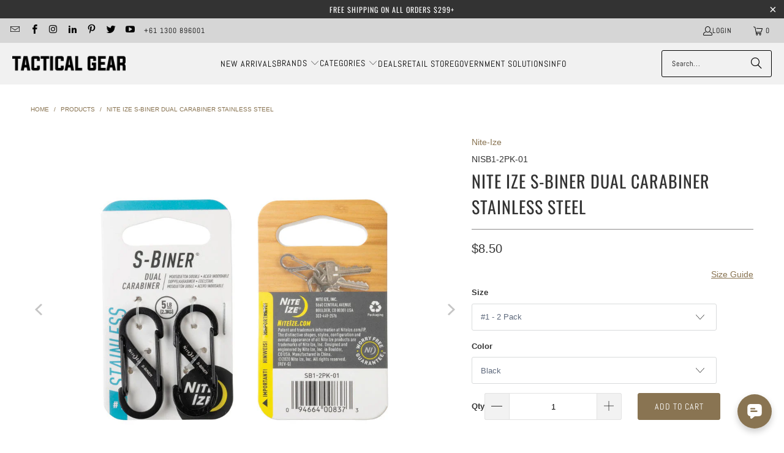

--- FILE ---
content_type: text/html; charset=utf-8
request_url: https://tacticalgear.com.au/products/nite-ize-s-biner
body_size: 67698
content:
<!DOCTYPE html>
<html class="no-js no-touch" lang="en">
  <head>
<meta name="google-site-verification" content="fZG4gALCyk3X9eBOR8F0IV2TZZNXQXcPXRiMrWSabQ0" />
<meta name="google-site-verification" content="SN-c8G56FZ2iSHI0kLqntToJzOp6Y0vrFnQCtJukwpo" />
  <script>
    window.Store = window.Store || {};
    window.Store.id = 184254495;
  </script>
    <meta charset="utf-8">
    <meta http-equiv="cleartype" content="on">
    <meta name="robots" content="index,follow">

    <!-- Mobile Specific Metas -->
    <meta name="HandheldFriendly" content="True">
    <meta name="MobileOptimized" content="320">
    <meta name="viewport" content="width=device-width,initial-scale=1">
    <meta name="theme-color" content="#ffffff">

    
    <title>
      Nite Ize S-Biner Dual Carabiner Stainless Steel - Tactical Gear
    </title>

    
      <meta name="description" content="Made of high quality, weather-resistant stainless steel, this ultra-handy accessory with its dual spring gates will hold, secure, and connect everything from house keys and cell phones to technical camping gear. Attach valuables to the center bar for ultimate security, link gate ends to a second set of items and anchor"/>
    

    <link rel="preconnect" href="https://fonts.shopifycdn.com" />
    <link rel="preconnect" href="https://cdn.shopify.com" />
    <link rel="preconnect" href="https://cdn.shopifycloud.com" />

    <link rel="dns-prefetch" href="https://v.shopify.com" />
    <link rel="dns-prefetch" href="https://www.youtube.com" />
    <link rel="dns-prefetch" href="https://vimeo.com" />

    <link href="//tacticalgear.com.au/cdn/shop/t/38/assets/jquery.min.js?v=147293088974801289311747011437" as="script" rel="preload">

    <!-- Stylesheet for Fancybox library -->
    <link rel="stylesheet" href="//tacticalgear.com.au/cdn/shop/t/38/assets/fancybox.css?v=19278034316635137701747011437" type="text/css" media="all" defer>

    <!-- Stylesheets for Turbo -->
    <link href="//tacticalgear.com.au/cdn/shop/t/38/assets/styles.css?v=71168706269509933011764566730" rel="stylesheet" type="text/css" media="all" />

    <!-- Icons -->
    
      <link rel="shortcut icon" type="image/x-icon" href="//tacticalgear.com.au/cdn/shop/files/favicon_f6daec5d-c885-4946-89b8-7dda58dfd122_180x180.png?v=1654130828">
      <link rel="apple-touch-icon" href="//tacticalgear.com.au/cdn/shop/files/favicon_f6daec5d-c885-4946-89b8-7dda58dfd122_180x180.png?v=1654130828"/>
      <link rel="apple-touch-icon" sizes="57x57" href="//tacticalgear.com.au/cdn/shop/files/favicon_f6daec5d-c885-4946-89b8-7dda58dfd122_57x57.png?v=1654130828"/>
      <link rel="apple-touch-icon" sizes="60x60" href="//tacticalgear.com.au/cdn/shop/files/favicon_f6daec5d-c885-4946-89b8-7dda58dfd122_60x60.png?v=1654130828"/>
      <link rel="apple-touch-icon" sizes="72x72" href="//tacticalgear.com.au/cdn/shop/files/favicon_f6daec5d-c885-4946-89b8-7dda58dfd122_72x72.png?v=1654130828"/>
      <link rel="apple-touch-icon" sizes="76x76" href="//tacticalgear.com.au/cdn/shop/files/favicon_f6daec5d-c885-4946-89b8-7dda58dfd122_76x76.png?v=1654130828"/>
      <link rel="apple-touch-icon" sizes="114x114" href="//tacticalgear.com.au/cdn/shop/files/favicon_f6daec5d-c885-4946-89b8-7dda58dfd122_114x114.png?v=1654130828"/>
      <link rel="apple-touch-icon" sizes="180x180" href="//tacticalgear.com.au/cdn/shop/files/favicon_f6daec5d-c885-4946-89b8-7dda58dfd122_180x180.png?v=1654130828"/>
      <link rel="apple-touch-icon" sizes="228x228" href="//tacticalgear.com.au/cdn/shop/files/favicon_f6daec5d-c885-4946-89b8-7dda58dfd122_228x228.png?v=1654130828"/>
    
    <link rel="canonical" href="https://tacticalgear.com.au/products/nite-ize-s-biner"/>

    

    
      <script type="text/javascript" src="/services/javascripts/currencies.js" data-no-instant></script>
    

    

    
    <script>
      window.PXUTheme = window.PXUTheme || {};
      window.PXUTheme.version = '9.5.1';
      window.PXUTheme.name = 'Turbo';
    </script>
    


    
<template id="price-ui"><span class="prodddd">
  <span class="price " data-price></span><span class="compare-at-price" data-compare-at-price></span><span class="unit-pricing" data-unit-pricing></span></span>

<span class="product_saveprice"></span></template>
    <template id="price-ui-badge"><span class="prod_salee">
  <div class="price-ui-badge__sticker price-ui-badge__sticker--">
    <span class="price-ui-badge__sticker-text" data-badge></span>
  </div>
</span></template>
    
    <template id="price-ui__price"><span class="money" data-price></span></template>
    <template id="price-ui__price-range"><span class="price-min" data-price-min><span class="money" data-price></span></span> - <span class="price-max" data-price-max><span class="money" data-price></span></span></template>
    <template id="price-ui__unit-pricing"><span class="unit-quantity" data-unit-quantity></span> | <span class="unit-price" data-unit-price><span class="money" data-price></span></span> / <span class="unit-measurement" data-unit-measurement></span></template>
    <template id="price-ui-badge__percent-savings-range">Save up to <span data-price-percent></span>%</template>
    <template id="price-ui-badge__percent-savings">Save <span data-price-percent></span>%</template>
    <template id="price-ui-badge__price-savings-range">Save up to <span class="money" data-price></span></template>
    <template id="price-ui-badge__price-savings">Save <span class="money" data-price></span></template>
    <template id="price-ui-badge__on-sale">Sale</template>
    <template id="price-ui-badge__sold-out">Sold out</template>
    <template id="price-ui-badge__in-stock">In stock</template>
    


    <script>
      
window.PXUTheme = window.PXUTheme || {};


window.PXUTheme.theme_settings = {};
window.PXUTheme.currency = {};
window.PXUTheme.routes = window.PXUTheme.routes || {};


window.PXUTheme.theme_settings.display_tos_checkbox = false;
window.PXUTheme.theme_settings.go_to_checkout = true;
window.PXUTheme.theme_settings.cart_action = "ajax";
window.PXUTheme.theme_settings.cart_shipping_calculator = true;


window.PXUTheme.theme_settings.collection_swatches = false;
window.PXUTheme.theme_settings.collection_secondary_image = true;


window.PXUTheme.currency.show_multiple_currencies = false;
window.PXUTheme.currency.shop_currency = "AUD";
window.PXUTheme.currency.default_currency = "AUD";
window.PXUTheme.currency.display_format = "money_format";
window.PXUTheme.currency.money_format = "${{amount}}";
window.PXUTheme.currency.money_format_no_currency = "${{amount}}";
window.PXUTheme.currency.money_format_currency = "${{amount}} AUD";
window.PXUTheme.currency.native_multi_currency = false;
window.PXUTheme.currency.iso_code = "AUD";
window.PXUTheme.currency.symbol = "$";


window.PXUTheme.theme_settings.display_inventory_left = true;
window.PXUTheme.theme_settings.inventory_threshold = 10;
window.PXUTheme.theme_settings.limit_quantity = true;


window.PXUTheme.theme_settings.menu_position = null;


window.PXUTheme.theme_settings.newsletter_popup = false;
window.PXUTheme.theme_settings.newsletter_popup_days = "0";
window.PXUTheme.theme_settings.newsletter_popup_mobile = false;
window.PXUTheme.theme_settings.newsletter_popup_seconds = 0;


window.PXUTheme.theme_settings.pagination_type = "basic_pagination";


window.PXUTheme.theme_settings.enable_shopify_collection_badges = false;
window.PXUTheme.theme_settings.quick_shop_thumbnail_position = null;
window.PXUTheme.theme_settings.product_form_style = "select";
window.PXUTheme.theme_settings.sale_banner_enabled = true;
window.PXUTheme.theme_settings.display_savings = true;
window.PXUTheme.theme_settings.display_sold_out_price = false;
window.PXUTheme.theme_settings.free_text = "FREE";
window.PXUTheme.theme_settings.video_looping = null;
window.PXUTheme.theme_settings.quick_shop_style = "inline";
window.PXUTheme.theme_settings.hover_enabled = false;


window.PXUTheme.routes.cart_url = "/cart";
window.PXUTheme.routes.cart_update_url = "/cart/update";
window.PXUTheme.routes.root_url = "/";
window.PXUTheme.routes.search_url = "/search";
window.PXUTheme.routes.all_products_collection_url = "/collections/all";
window.PXUTheme.routes.product_recommendations_url = "/recommendations/products";
window.PXUTheme.routes.predictive_search_url = "/search/suggest";


window.PXUTheme.theme_settings.image_loading_style = "blur-up";


window.PXUTheme.theme_settings.enable_autocomplete = true;


window.PXUTheme.theme_settings.page_dots_enabled = false;
window.PXUTheme.theme_settings.slideshow_arrow_size = "light";


window.PXUTheme.theme_settings.quick_shop_enabled = false;


window.PXUTheme.theme_settings.enable_back_to_top_button = false;


window.PXUTheme.translation = {};


window.PXUTheme.translation.agree_to_terms_warning = "You must agree with the terms and conditions to checkout.";
window.PXUTheme.translation.one_item_left = "item left";
window.PXUTheme.translation.items_left_text = "items left";
window.PXUTheme.translation.cart_savings_text = "Total Savings";
window.PXUTheme.translation.cart_discount_text = "Discount";
window.PXUTheme.translation.cart_subtotal_text = "Subtotal";
window.PXUTheme.translation.cart_remove_text = "Remove";
window.PXUTheme.translation.cart_free_text = "Free";


window.PXUTheme.translation.newsletter_success_text = "Thank you for joining our mailing list!";


window.PXUTheme.translation.notify_email = "Enter your email address...";
window.PXUTheme.translation.notify_email_value = "Translation missing: en.contact.fields.email";
window.PXUTheme.translation.notify_email_send = "Send";
window.PXUTheme.translation.notify_message_first = "Please notify me when ";
window.PXUTheme.translation.notify_message_last = " becomes available - ";
window.PXUTheme.translation.notify_success_text = "Thanks! We will notify you when this product becomes available!";


window.PXUTheme.translation.add_to_cart = "Add to Cart";
window.PXUTheme.translation.coming_soon_text = "Coming Soon";
window.PXUTheme.translation.sold_out_text = "Sold Out";
window.PXUTheme.translation.sale_text = "Sale";
window.PXUTheme.translation.savings_text = "You Save";
window.PXUTheme.translation.percent_off_text = "% off";
window.PXUTheme.translation.from_text = "from";
window.PXUTheme.translation.new_text = "New";
window.PXUTheme.translation.pre_order_text = "Pre-Order";
window.PXUTheme.translation.unavailable_text = "Unavailable";


window.PXUTheme.translation.all_results = "View all results";
window.PXUTheme.translation.no_results = "Sorry, no results!";


window.PXUTheme.media_queries = {};
window.PXUTheme.media_queries.small = window.matchMedia( "(max-width: 480px)" );
window.PXUTheme.media_queries.medium = window.matchMedia( "(max-width: 798px)" );
window.PXUTheme.media_queries.large = window.matchMedia( "(min-width: 799px)" );
window.PXUTheme.media_queries.larger = window.matchMedia( "(min-width: 960px)" );
window.PXUTheme.media_queries.xlarge = window.matchMedia( "(min-width: 1200px)" );
window.PXUTheme.media_queries.ie10 = window.matchMedia( "all and (-ms-high-contrast: none), (-ms-high-contrast: active)" );
window.PXUTheme.media_queries.tablet = window.matchMedia( "only screen and (min-width: 799px) and (max-width: 1024px)" );
window.PXUTheme.media_queries.mobile_and_tablet = window.matchMedia( "(max-width: 1024px)" );

    </script>

    

    
      <script src="//tacticalgear.com.au/cdn/shop/t/38/assets/instantclick.min.js?v=20092422000980684151747011437" data-no-instant defer></script>

      <script data-no-instant>
        window.addEventListener('DOMContentLoaded', function() {

          function inIframe() {
            try {
              return window.self !== window.top;
            } catch (e) {
              return true;
            }
          }

          if (!inIframe()){
            InstantClick.on('change', function() {

              $('head script[src*="shopify"]').each(function() {
                var script = document.createElement('script');
                script.type = 'text/javascript';
                script.src = $(this).attr('src');

                $('body').append(script);
              });

              $('body').removeClass('fancybox-active');
              $.fancybox.destroy();

              InstantClick.init();

            });
          }
        });
      </script>
    

    <script>
      
    </script>

    <!-- pxu-sections-js start DO NOT EDIT --><script src="//tacticalgear.com.au/cdn/shop/t/38/assets/pxu-sections.js?v=159177611422450632261767923883" defer></script><!-- DO NOT EDIT pxu-sections-js end-->
<script>window.performance && window.performance.mark && window.performance.mark('shopify.content_for_header.start');</script><meta name="google-site-verification" content="FPNWMu_JtFCR1wmVexw953wov4WE13czvCxirJLE7Wg">
<meta id="shopify-digital-wallet" name="shopify-digital-wallet" content="/184254495/digital_wallets/dialog">
<link rel="alternate" type="application/json+oembed" href="https://tacticalgear.com.au/products/nite-ize-s-biner.oembed">
<script async="async" src="/checkouts/internal/preloads.js?locale=en-AU"></script>
<script id="shopify-features" type="application/json">{"accessToken":"9164d3dd1845c8529291e031c529fb92","betas":["rich-media-storefront-analytics"],"domain":"tacticalgear.com.au","predictiveSearch":true,"shopId":184254495,"locale":"en"}</script>
<script>var Shopify = Shopify || {};
Shopify.shop = "tacticalgearaustralia.myshopify.com";
Shopify.locale = "en";
Shopify.currency = {"active":"AUD","rate":"1.0"};
Shopify.country = "AU";
Shopify.theme = {"name":"TacDis Updated Theme 120525","id":132699357246,"schema_name":"Turbo","schema_version":"9.5.1","theme_store_id":null,"role":"main"};
Shopify.theme.handle = "null";
Shopify.theme.style = {"id":null,"handle":null};
Shopify.cdnHost = "tacticalgear.com.au/cdn";
Shopify.routes = Shopify.routes || {};
Shopify.routes.root = "/";</script>
<script type="module">!function(o){(o.Shopify=o.Shopify||{}).modules=!0}(window);</script>
<script>!function(o){function n(){var o=[];function n(){o.push(Array.prototype.slice.apply(arguments))}return n.q=o,n}var t=o.Shopify=o.Shopify||{};t.loadFeatures=n(),t.autoloadFeatures=n()}(window);</script>
<script id="shop-js-analytics" type="application/json">{"pageType":"product"}</script>
<script defer="defer" async type="module" src="//tacticalgear.com.au/cdn/shopifycloud/shop-js/modules/v2/client.init-shop-cart-sync_C5BV16lS.en.esm.js"></script>
<script defer="defer" async type="module" src="//tacticalgear.com.au/cdn/shopifycloud/shop-js/modules/v2/chunk.common_CygWptCX.esm.js"></script>
<script type="module">
  await import("//tacticalgear.com.au/cdn/shopifycloud/shop-js/modules/v2/client.init-shop-cart-sync_C5BV16lS.en.esm.js");
await import("//tacticalgear.com.au/cdn/shopifycloud/shop-js/modules/v2/chunk.common_CygWptCX.esm.js");

  window.Shopify.SignInWithShop?.initShopCartSync?.({"fedCMEnabled":true,"windoidEnabled":true});

</script>
<script>(function() {
  var isLoaded = false;
  function asyncLoad() {
    if (isLoaded) return;
    isLoaded = true;
    var urls = ["https:\/\/formbuilder.hulkapps.com\/skeletopapp.js?shop=tacticalgearaustralia.myshopify.com","https:\/\/sbzstag.cirkleinc.com\/?shop=tacticalgearaustralia.myshopify.com","https:\/\/d23dclunsivw3h.cloudfront.net\/redirect-app.js?shop=tacticalgearaustralia.myshopify.com"];
    for (var i = 0; i < urls.length; i++) {
      var s = document.createElement('script');
      s.type = 'text/javascript';
      s.async = true;
      s.src = urls[i];
      var x = document.getElementsByTagName('script')[0];
      x.parentNode.insertBefore(s, x);
    }
  };
  if(window.attachEvent) {
    window.attachEvent('onload', asyncLoad);
  } else {
    window.addEventListener('load', asyncLoad, false);
  }
})();</script>
<script id="__st">var __st={"a":184254495,"offset":36000,"reqid":"65156342-f214-41fc-a205-b29630d9222a-1768798248","pageurl":"tacticalgear.com.au\/products\/nite-ize-s-biner","u":"ea71a05d44d4","p":"product","rtyp":"product","rid":438495641631};</script>
<script>window.ShopifyPaypalV4VisibilityTracking = true;</script>
<script id="captcha-bootstrap">!function(){'use strict';const t='contact',e='account',n='new_comment',o=[[t,t],['blogs',n],['comments',n],[t,'customer']],c=[[e,'customer_login'],[e,'guest_login'],[e,'recover_customer_password'],[e,'create_customer']],r=t=>t.map((([t,e])=>`form[action*='/${t}']:not([data-nocaptcha='true']) input[name='form_type'][value='${e}']`)).join(','),a=t=>()=>t?[...document.querySelectorAll(t)].map((t=>t.form)):[];function s(){const t=[...o],e=r(t);return a(e)}const i='password',u='form_key',d=['recaptcha-v3-token','g-recaptcha-response','h-captcha-response',i],f=()=>{try{return window.sessionStorage}catch{return}},m='__shopify_v',_=t=>t.elements[u];function p(t,e,n=!1){try{const o=window.sessionStorage,c=JSON.parse(o.getItem(e)),{data:r}=function(t){const{data:e,action:n}=t;return t[m]||n?{data:e,action:n}:{data:t,action:n}}(c);for(const[e,n]of Object.entries(r))t.elements[e]&&(t.elements[e].value=n);n&&o.removeItem(e)}catch(o){console.error('form repopulation failed',{error:o})}}const l='form_type',E='cptcha';function T(t){t.dataset[E]=!0}const w=window,h=w.document,L='Shopify',v='ce_forms',y='captcha';let A=!1;((t,e)=>{const n=(g='f06e6c50-85a8-45c8-87d0-21a2b65856fe',I='https://cdn.shopify.com/shopifycloud/storefront-forms-hcaptcha/ce_storefront_forms_captcha_hcaptcha.v1.5.2.iife.js',D={infoText:'Protected by hCaptcha',privacyText:'Privacy',termsText:'Terms'},(t,e,n)=>{const o=w[L][v],c=o.bindForm;if(c)return c(t,g,e,D).then(n);var r;o.q.push([[t,g,e,D],n]),r=I,A||(h.body.append(Object.assign(h.createElement('script'),{id:'captcha-provider',async:!0,src:r})),A=!0)});var g,I,D;w[L]=w[L]||{},w[L][v]=w[L][v]||{},w[L][v].q=[],w[L][y]=w[L][y]||{},w[L][y].protect=function(t,e){n(t,void 0,e),T(t)},Object.freeze(w[L][y]),function(t,e,n,w,h,L){const[v,y,A,g]=function(t,e,n){const i=e?o:[],u=t?c:[],d=[...i,...u],f=r(d),m=r(i),_=r(d.filter((([t,e])=>n.includes(e))));return[a(f),a(m),a(_),s()]}(w,h,L),I=t=>{const e=t.target;return e instanceof HTMLFormElement?e:e&&e.form},D=t=>v().includes(t);t.addEventListener('submit',(t=>{const e=I(t);if(!e)return;const n=D(e)&&!e.dataset.hcaptchaBound&&!e.dataset.recaptchaBound,o=_(e),c=g().includes(e)&&(!o||!o.value);(n||c)&&t.preventDefault(),c&&!n&&(function(t){try{if(!f())return;!function(t){const e=f();if(!e)return;const n=_(t);if(!n)return;const o=n.value;o&&e.removeItem(o)}(t);const e=Array.from(Array(32),(()=>Math.random().toString(36)[2])).join('');!function(t,e){_(t)||t.append(Object.assign(document.createElement('input'),{type:'hidden',name:u})),t.elements[u].value=e}(t,e),function(t,e){const n=f();if(!n)return;const o=[...t.querySelectorAll(`input[type='${i}']`)].map((({name:t})=>t)),c=[...d,...o],r={};for(const[a,s]of new FormData(t).entries())c.includes(a)||(r[a]=s);n.setItem(e,JSON.stringify({[m]:1,action:t.action,data:r}))}(t,e)}catch(e){console.error('failed to persist form',e)}}(e),e.submit())}));const S=(t,e)=>{t&&!t.dataset[E]&&(n(t,e.some((e=>e===t))),T(t))};for(const o of['focusin','change'])t.addEventListener(o,(t=>{const e=I(t);D(e)&&S(e,y())}));const B=e.get('form_key'),M=e.get(l),P=B&&M;t.addEventListener('DOMContentLoaded',(()=>{const t=y();if(P)for(const e of t)e.elements[l].value===M&&p(e,B);[...new Set([...A(),...v().filter((t=>'true'===t.dataset.shopifyCaptcha))])].forEach((e=>S(e,t)))}))}(h,new URLSearchParams(w.location.search),n,t,e,['guest_login'])})(!0,!0)}();</script>
<script integrity="sha256-4kQ18oKyAcykRKYeNunJcIwy7WH5gtpwJnB7kiuLZ1E=" data-source-attribution="shopify.loadfeatures" defer="defer" src="//tacticalgear.com.au/cdn/shopifycloud/storefront/assets/storefront/load_feature-a0a9edcb.js" crossorigin="anonymous"></script>
<script data-source-attribution="shopify.dynamic_checkout.dynamic.init">var Shopify=Shopify||{};Shopify.PaymentButton=Shopify.PaymentButton||{isStorefrontPortableWallets:!0,init:function(){window.Shopify.PaymentButton.init=function(){};var t=document.createElement("script");t.src="https://tacticalgear.com.au/cdn/shopifycloud/portable-wallets/latest/portable-wallets.en.js",t.type="module",document.head.appendChild(t)}};
</script>
<script data-source-attribution="shopify.dynamic_checkout.buyer_consent">
  function portableWalletsHideBuyerConsent(e){var t=document.getElementById("shopify-buyer-consent"),n=document.getElementById("shopify-subscription-policy-button");t&&n&&(t.classList.add("hidden"),t.setAttribute("aria-hidden","true"),n.removeEventListener("click",e))}function portableWalletsShowBuyerConsent(e){var t=document.getElementById("shopify-buyer-consent"),n=document.getElementById("shopify-subscription-policy-button");t&&n&&(t.classList.remove("hidden"),t.removeAttribute("aria-hidden"),n.addEventListener("click",e))}window.Shopify?.PaymentButton&&(window.Shopify.PaymentButton.hideBuyerConsent=portableWalletsHideBuyerConsent,window.Shopify.PaymentButton.showBuyerConsent=portableWalletsShowBuyerConsent);
</script>
<script data-source-attribution="shopify.dynamic_checkout.cart.bootstrap">document.addEventListener("DOMContentLoaded",(function(){function t(){return document.querySelector("shopify-accelerated-checkout-cart, shopify-accelerated-checkout")}if(t())Shopify.PaymentButton.init();else{new MutationObserver((function(e,n){t()&&(Shopify.PaymentButton.init(),n.disconnect())})).observe(document.body,{childList:!0,subtree:!0})}}));
</script>
<script id='scb4127' type='text/javascript' async='' src='https://tacticalgear.com.au/cdn/shopifycloud/privacy-banner/storefront-banner.js'></script>
<script>window.performance && window.performance.mark && window.performance.mark('shopify.content_for_header.end');</script>

    

<meta name="author" content="Tactical Gear">
<meta property="og:url" content="https://tacticalgear.com.au/products/nite-ize-s-biner">
<meta property="og:site_name" content="Tactical Gear">




  <meta property="og:type" content="product">
  <meta property="og:title" content="Nite Ize S-Biner Dual Carabiner Stainless Steel">
  
    
      <meta property="og:image" content="https://tacticalgear.com.au/cdn/shop/files/nite-ize-s-biner-dual-carabiner-stainless-steel-nite-ize-tactical-gear-distributors-australia_600x.jpg?v=1717057944">
      <meta property="og:image:secure_url" content="https://tacticalgear.com.au/cdn/shop/files/nite-ize-s-biner-dual-carabiner-stainless-steel-nite-ize-tactical-gear-distributors-australia_600x.jpg?v=1717057944">
      
      <meta property="og:image:width" content="900">
      <meta property="og:image:height" content="900">
    
      <meta property="og:image" content="https://tacticalgear.com.au/cdn/shop/files/nite-ize-s-biner-dual-carabiner-stainless-steel-nite-ize-tactical-gear-distributors-australia-2_600x.jpg?v=1717057951">
      <meta property="og:image:secure_url" content="https://tacticalgear.com.au/cdn/shop/files/nite-ize-s-biner-dual-carabiner-stainless-steel-nite-ize-tactical-gear-distributors-australia-2_600x.jpg?v=1717057951">
      
      <meta property="og:image:width" content="900">
      <meta property="og:image:height" content="900">
    
      <meta property="og:image" content="https://tacticalgear.com.au/cdn/shop/files/nite-ize-s-biner-dual-carabiner-stainless-steel-nite-ize-tactical-gear-distributors-australia-3_600x.jpg?v=1717057959">
      <meta property="og:image:secure_url" content="https://tacticalgear.com.au/cdn/shop/files/nite-ize-s-biner-dual-carabiner-stainless-steel-nite-ize-tactical-gear-distributors-australia-3_600x.jpg?v=1717057959">
      
      <meta property="og:image:width" content="900">
      <meta property="og:image:height" content="900">
    
  
  <meta property="product:price:amount" content="4.50">
  <meta property="product:price:currency" content="AUD">



  <meta property="og:description" content="Made of high quality, weather-resistant stainless steel, this ultra-handy accessory with its dual spring gates will hold, secure, and connect everything from house keys and cell phones to technical camping gear. Attach valuables to the center bar for ultimate security, link gate ends to a second set of items and anchor">




  <meta name="twitter:site" content="@tacticalgearaus">

<meta name="twitter:card" content="summary">

  <meta name="twitter:title" content="Nite Ize S-Biner Dual Carabiner Stainless Steel">
  <meta name="twitter:description" content="Made of high quality, weather-resistant stainless steel, this ultra-handy accessory with its dual spring gates will hold, secure, and connect everything from house keys and cell phones to technical camping gear. Attach valuables to the center bar for ultimate security, link gate ends to a second set of items and anchor, or connect many items together. Smaller-sized S-Biners® are excellent for connecting two zipper sliders on backpacks, duffels, and suitcases. We know that one size doesn&#39;t fit all, so we&#39;ve designed six different sizes so you can choose the right size for the task at hand. We&#39;ve found that the smaller sizes work great for hanging smaller items from a purse or backpack strap, attaching to individual keys, or hanging a plant from a ceiling hook. The larger sizes work great for bigger jobs like hanging a paint can from">
  <meta name="twitter:image" content="https://tacticalgear.com.au/cdn/shop/files/nite-ize-s-biner-dual-carabiner-stainless-steel-nite-ize-tactical-gear-distributors-australia_240x.jpg?v=1717057944">
  <meta name="twitter:image:width" content="240">
  <meta name="twitter:image:height" content="240">
  <meta name="twitter:image:alt" content=" Tactical Gear">



    
    
  <!-- pxu-sections-css start DO NOT EDIT --><link href="//tacticalgear.com.au/cdn/shop/t/38/assets/pxu-sections.css?v=62363991672520154551767923881" rel="stylesheet" type="text/css" media="all" /><!-- DO NOT EDIT pxu-sections-css end-->
<!-- BEGIN app block: shopify://apps/gsc-countdown-timer/blocks/countdown-bar/58dc5b1b-43d2-4209-b1f3-52aff31643ed --><style>
  .gta-block__error {
    display: flex;
    flex-flow: column nowrap;
    gap: 12px;
    padding: 32px;
    border-radius: 12px;
    margin: 12px 0;
    background-color: #fff1e3;
    color: #412d00;
  }

  .gta-block__error-title {
    font-size: 18px;
    font-weight: 600;
    line-height: 28px;
  }

  .gta-block__error-body {
    font-size: 14px;
    line-height: 24px;
  }
</style>

<script>
  (function () {
    try {
      window.GSC_COUNTDOWN_META = {
        product_collections: [{"id":280933630014,"handle":"carabiners-s-biners","title":"Carabiners \/ S-Biners","updated_at":"2026-01-13T22:12:55+10:00","body_html":"","published_at":"2024-11-15T14:48:39+10:00","sort_order":"best-selling","template_suffix":"","disjunctive":false,"rules":[{"column":"type","relation":"equals","condition":"Carabiners \/ S-Biners"}],"published_scope":"web"},{"id":264289353790,"handle":"gear","title":"Gear","updated_at":"2026-01-13T22:12:55+10:00","body_html":"","published_at":"2022-04-28T11:47:57+10:00","sort_order":"best-selling","template_suffix":"","disjunctive":true,"rules":[{"column":"tag","relation":"equals","condition":"Gear Ties"},{"column":"tag","relation":"equals","condition":"Hiking Poles"},{"column":"tag","relation":"equals","condition":"Carabiners and S-Biners"},{"column":"tag","relation":"equals","condition":"Hiking Gear"},{"column":"tag","relation":"equals","condition":"Mounts"},{"column":"tag","relation":"equals","condition":"Cords \/ Ropes"},{"column":"tag","relation":"equals","condition":"Paracords"},{"column":"tag","relation":"equals","condition":"Gear Accessories"}],"published_scope":"global"},{"id":23283793951,"handle":"nite-ize","title":"Nite-Ize","updated_at":"2026-01-15T22:14:20+10:00","body_html":"\u003cp\u003e\u003cimg data-mce-fragment=\"1\" alt=\"Nite Ize | Tactical Gear Australia\" src=\"https:\/\/cdn.shopify.com\/s\/files\/1\/0001\/8425\/4495\/files\/banner-niteize.jpg?v=1664841669\"\u003e\u003c\/p\u003e\n\u003cp\u003eNite Ize design and manufacture inventor-driven products that organize your life, protect your gear, light your way, and creatively solve your everyday problems.\u003c\/p\u003e","published_at":"2018-02-23T19:12:09+10:00","sort_order":"created-desc","template_suffix":"","disjunctive":false,"rules":[{"column":"vendor","relation":"equals","condition":"Nite-Ize"}],"published_scope":"global","image":{"created_at":"2024-02-07T16:25:57+10:00","alt":"Nite-Ize Tactical Gear Australia Supplier Distributor and Dealer of Law Enforcement Tactical Military and Outdoor products equipment and gear","width":900,"height":900,"src":"\/\/tacticalgear.com.au\/cdn\/shop\/collections\/nite-ize_ee8e63a2-d1b7-48f3-86c6-b2ee79e34ee5.jpg?v=1745908861"}},{"id":267895242814,"handle":"outdoor-essentials","title":"Outdoor Essentials","updated_at":"2026-01-13T22:12:55+10:00","body_html":"","published_at":"2023-06-08T13:42:55+10:00","sort_order":"best-selling","template_suffix":"","disjunctive":true,"rules":[{"column":"tag","relation":"equals","condition":"Paracords"},{"column":"tag","relation":"equals","condition":"Eating Utensils"},{"column":"tag","relation":"equals","condition":"Outdoor Essentials"},{"column":"tag","relation":"equals","condition":"Cooking System"},{"column":"tag","relation":"equals","condition":"camping"},{"column":"tag","relation":"equals","condition":"Compasses"},{"column":"tag","relation":"equals","condition":"Hiking Gear"},{"column":"tag","relation":"equals","condition":"Key Retractor"},{"column":"tag","relation":"equals","condition":"Fire Starter"},{"column":"tag","relation":"equals","condition":"Tents"},{"column":"tag","relation":"equals","condition":"Tents and Shelters"},{"column":"tag","relation":"equals","condition":"Carabiners and S-Biners"},{"column":"tag","relation":"equals","condition":"Gear Ties-Clips-and-Fasteners"},{"column":"tag","relation":"equals","condition":"Cords \/ Ropes"}],"published_scope":"global","image":{"created_at":"2024-02-07T16:34:57+10:00","alt":"Outdoor Essentials Tactical Gear Australia Supplier Distributor and Dealer of Law Enforcement Tactical Military and Outdoor products equipment and gear","width":1920,"height":1080,"src":"\/\/tacticalgear.com.au\/cdn\/shop\/collections\/banner-outdoor-essentials_adfa9e1f-e25c-4e55-9f5e-8360381a4171.jpg?v=1707287697"}}],
        product_tags: ["Carabiners and S-Biners"],
      };

      const widgets = [{"key":"GSC-LARGE-KzOmqapRXrTi","type":"banner","timer":{"date":"2025-05-15T00:00:00.000+10:00","mode":"date","hours":72,"onEnd":"hide","minutes":0,"seconds":0,"recurring":{"endHours":0,"endMinutes":0,"repeatDays":[],"startHours":0,"startMinutes":0},"scheduling":{"end":null,"start":null}},"content":{"align":"center","items":[{"id":"text-fVYIKMwLtKRU","type":"text","align":"left","color":"#ffffff","value":"Deploying soon. Try not to explode before then.","enabled":true,"padding":{"mobile":{},"desktop":{}},"fontFamily":"font1","fontWeight":"600","textTransform":"uppercase","mobileFontSize":"16px","desktopFontSize":"36px","mobileLineHeight":"1","desktopLineHeight":"1","mobileLetterSpacing":"0","desktopLetterSpacing":"0"},{"id":"timer-aISUOBcdlzUu","type":"timer","view":"custom","border":{"size":"2px","color":"#9e9e9e","enabled":false},"digits":{"color":"#f8f8f8","fontSize":"80px","fontFamily":"font2","fontWeight":"600"},"labels":{"days":"","color":"#f8f8f8","hours":"","enabled":true,"minutes":"","seconds":"","fontSize":"18px","fontFamily":"font3","fontWeight":"500","textTransform":"unset"},"layout":"separate","margin":{"mobile":{},"desktop":{"top":"0px","bottom":"8px"}},"radius":{"value":"16px","enabled":false},"shadow":{"type":"","color":"black","enabled":true},"enabled":true,"padding":{"mobile":{"top":"0px","bottom":"0px"},"desktop":{"top":"0px","bottom":"0px"}},"fontSize":{"mobile":"14px","desktop":"18px"},"separator":{"type":"colon","color":"#f8f8f8","enabled":true},"background":{"blur":"0px","color":"#f8f8f8","enabled":false},"unitFormat":"d:h:m:s","mobileWidth":"100%","desktopWidth":"85%"},{"id":"text-fZXzEftskCrg","type":"text","align":"left","color":"#ffffff","value":"Deploying soon. Try not to explode before then. She’s small, round, and ready to blow. Tiny. Tense. Tactical. You’re going to want two. Incoming: Explosive stress relief. 54 seconds. Blonde. And deadly soothing. The only thing getting handled this week... is her. The only thing you should be blowing up this EOFY.","enabled":true,"padding":{"mobile":{},"desktop":{"top":"16px"}},"fontFamily":"font1","fontWeight":"400","textTransform":"unset","mobileFontSize":"12px","desktopFontSize":"20px","mobileLineHeight":"1.5","desktopLineHeight":"1.5","mobileLetterSpacing":"0","desktopLetterSpacing":"0"},{"id":"button-aYfnzbLHjCHu","href":"https:\/\/shopify.com","type":"button","label":"Shop now","width":"content","border":{"size":"2px","color":"#000000","enabled":false},"margin":{"mobile":{"top":"0px","left":"0px","right":"0px","bottom":"0px"},"desktop":{"top":"0px","left":"0px","right":"0px","bottom":"0px"}},"radius":{"value":"12px","enabled":false},"target":"_self","enabled":false,"padding":{"mobile":{"top":"14px","left":"40px","right":"40px","bottom":"14px"},"desktop":{"top":"16px","left":"64px","right":"64px","bottom":"16px"}},"textColor":"#000000","background":{"blur":"0px","color":"#ffd500","enabled":true},"fontFamily":"font2","fontWeight":"600","textTransform":"uppercase","mobileFontSize":"14px","desktopFontSize":"17px","mobileLetterSpacing":"0","desktopLetterSpacing":"2.5px"},{"id":"coupon-iTSknvufpTtl","code":"PASTE YOUR CODE","icon":{"type":"discount-star","enabled":true},"type":"coupon","label":"Save 35%","action":"copy","border":{"size":"1px","color":"#ffd500","enabled":true},"margin":{"mobile":{"top":"4px","left":"0px","right":"0px","bottom":"0px"},"desktop":{"top":"12px","left":"0px","right":"0px","bottom":"0px"}},"radius":{"value":"10px","enabled":true},"enabled":false,"padding":{"mobile":{"top":"10px","left":"16px","right":"16px","bottom":"10px"},"desktop":{"top":"12px","left":"24px","right":"24px","bottom":"12px"}},"textColor":"#ffd500","background":{"blur":"0px","color":"rgba(255,213,0,0.15)","enabled":true},"fontFamily":"font1","fontWeight":"600","textTransform":"uppercase","mobileFontSize":"19px","desktopFontSize":"29px"}],"border":{"size":"1px","color":"#ffffff","enabled":false},"layout":"column","margin":{"mobile":{"top":"0px","left":"0px","right":"0px","bottom":"0px"},"desktop":{"top":"0px","left":"0px","right":"0px","bottom":"0px"}},"radius":{"value":"16px","enabled":false},"padding":{"mobile":{"top":"20px","left":"20px","right":"20px","bottom":"20px"},"desktop":{"top":"20px","left":"20px","right":"20px","bottom":"20px"}},"mobileGap":"16px","background":{"src":null,"blur":"5px","source":"color","bgColor":"#000000","enabled":false,"overlayColor":"rgba(0,0,0,0)"},"desktopGap":"14px","mobileWidth":"100%","desktopWidth":"1200px"},"enabled":true,"general":{"font1":"inherit","font2":"inherit","font3":"inherit","preset":"large6","breakpoint":"768px"},"section":{"border":{"size":"1px","color":"#000000","enabled":false},"margin":{"mobile":{},"desktop":{}},"radius":{"value":"12px","enabled":false},"padding":{"mobile":{"top":"20px","left":"20px","right":"20px","bottom":"20px"},"desktop":{"top":"20px","left":"20px","right":"20px","bottom":"20px"}},"background":{"src":"https:\/\/cdn.shopify.com\/s\/files\/1\/0001\/8425\/4495\/files\/uk-fpb-riot.jpg?v=1744861621","blur":"0px","source":"shopify","bgColor":"#ffffff","enabled":true,"overlayColor":"rgba(0,0,0,0.4)"},"mobileHeight":"150%","desktopHeight":"45%","contentMobilePosition":"center-center","contentDesktopPosition":"center-center"},"userCss":"","targeting":null}];

      if (Array.isArray(window.GSC_COUNTDOWN_WIDGETS)) {
        window.GSC_COUNTDOWN_WIDGETS.push(...widgets);
      } else {
        window.GSC_COUNTDOWN_WIDGETS = widgets || [];
      }
    } catch (e) {
      console.log(e);
    }
  })();
</script>


<!-- END app block --><!-- BEGIN app block: shopify://apps/hulk-form-builder/blocks/app-embed/b6b8dd14-356b-4725-a4ed-77232212b3c3 --><!-- BEGIN app snippet: hulkapps-formbuilder-theme-ext --><script type="text/javascript">
  
  if (typeof window.formbuilder_customer != "object") {
        window.formbuilder_customer = {}
  }

  window.hulkFormBuilder = {
    form_data: {},
    shop_data: {"shop_eG7rKOd4Ig5xIHQttyyb3g":{"shop_uuid":"eG7rKOd4Ig5xIHQttyyb3g","shop_timezone":"Australia\/Brisbane","shop_id":8122,"shop_is_after_submit_enabled":true,"shop_shopify_plan":"Advanced","shop_shopify_domain":"tacticalgearaustralia.myshopify.com","shop_created_at":"2018-04-13T22:55:47.212-05:00","is_skip_metafield":false,"shop_deleted":false,"shop_disabled":false}},
    settings_data: {"shop_settings":{"shop_customise_msgs":[],"default_customise_msgs":{"is_required":"is required","thank_you":"Thank you! The form was submitted successfully.","processing":"Processing...","valid_data":"Please provide valid data","valid_email":"Provide valid email format","valid_tags":"HTML Tags are not allowed","valid_phone":"Provide valid phone number","valid_captcha":"Please provide valid captcha response","valid_url":"Provide valid URL","only_number_alloud":"Provide valid number in","number_less":"must be less than","number_more":"must be more than","image_must_less":"Image must be less than 20MB","image_number":"Images allowed","image_extension":"Invalid extension! Please provide image file","error_image_upload":"Error in image upload. Please try again.","error_file_upload":"Error in file upload. Please try again.","your_response":"Your response","error_form_submit":"Error occur.Please try again after sometime.","email_submitted":"Form with this email is already submitted","invalid_email_by_zerobounce":"The email address you entered appears to be invalid. Please check it and try again.","download_file":"Download file","card_details_invalid":"Your card details are invalid","card_details":"Card details","please_enter_card_details":"Please enter card details","card_number":"Card number","exp_mm":"Exp MM","exp_yy":"Exp YY","crd_cvc":"CVV","payment_value":"Payment amount","please_enter_payment_amount":"Please enter payment amount","address1":"Address line 1","address2":"Address line 2","city":"City","province":"Province","zipcode":"Zip code","country":"Country","blocked_domain":"This form does not accept addresses from","file_must_less":"File must be less than 20MB","file_extension":"Invalid extension! Please provide file","only_file_number_alloud":"files allowed","previous":"Previous","next":"Next","must_have_a_input":"Please enter at least one field.","please_enter_required_data":"Please enter required data","atleast_one_special_char":"Include at least one special character","atleast_one_lowercase_char":"Include at least one lowercase character","atleast_one_uppercase_char":"Include at least one uppercase character","atleast_one_number":"Include at least one number","must_have_8_chars":"Must have 8 characters long","be_between_8_and_12_chars":"Be between 8 and 12 characters long","please_select":"Please Select","phone_submitted":"Form with this phone number is already submitted","user_res_parse_error":"Error while submitting the form","valid_same_values":"values must be same","product_choice_clear_selection":"Clear Selection","picture_choice_clear_selection":"Clear Selection","remove_all_for_file_image_upload":"Remove All","invalid_file_type_for_image_upload":"You can't upload files of this type.","invalid_file_type_for_signature_upload":"You can't upload files of this type.","max_files_exceeded_for_file_upload":"You can not upload any more files.","max_files_exceeded_for_image_upload":"You can not upload any more files.","file_already_exist":"File already uploaded","max_limit_exceed":"You have added the maximum number of text fields.","cancel_upload_for_file_upload":"Cancel upload","cancel_upload_for_image_upload":"Cancel upload","cancel_upload_for_signature_upload":"Cancel upload"},"shop_blocked_domains":[]}},
    features_data: {"shop_plan_features":{"shop_plan_features":["unlimited-forms","full-design-customization","export-form-submissions","multiple-recipients-for-form-submissions","multiple-admin-notifications","enable-captcha","unlimited-file-uploads","save-submitted-form-data","set-auto-response-message","conditional-logic","form-banner","save-as-draft-facility","include-user-response-in-admin-email","disable-form-submission","file-upload"]}},
    shop: null,
    shop_id: null,
    plan_features: null,
    validateDoubleQuotes: false,
    assets: {
      extraFunctions: "https://cdn.shopify.com/extensions/019bb5ee-ec40-7527-955d-c1b8751eb060/form-builder-by-hulkapps-50/assets/extra-functions.js",
      extraStyles: "https://cdn.shopify.com/extensions/019bb5ee-ec40-7527-955d-c1b8751eb060/form-builder-by-hulkapps-50/assets/extra-styles.css",
      bootstrapStyles: "https://cdn.shopify.com/extensions/019bb5ee-ec40-7527-955d-c1b8751eb060/form-builder-by-hulkapps-50/assets/theme-app-extension-bootstrap.css"
    },
    translations: {
      htmlTagNotAllowed: "HTML Tags are not allowed",
      sqlQueryNotAllowed: "SQL Queries are not allowed",
      doubleQuoteNotAllowed: "Double quotes are not allowed",
      vorwerkHttpWwwNotAllowed: "The words \u0026#39;http\u0026#39; and \u0026#39;www\u0026#39; are not allowed. Please remove them and try again.",
      maxTextFieldsReached: "You have added the maximum number of text fields.",
      avoidNegativeWords: "Avoid negative words: Don\u0026#39;t use negative words in your contact message.",
      customDesignOnly: "This form is for custom designs requests. For general inquiries please contact our team at info@stagheaddesigns.com",
      zerobounceApiErrorMsg: "We couldn\u0026#39;t verify your email due to a technical issue. Please try again later.",
    }

  }

  

  window.FbThemeAppExtSettingsHash = {}
  
</script><!-- END app snippet --><!-- END app block --><!-- BEGIN app block: shopify://apps/sc-easy-redirects/blocks/app/be3f8dbd-5d43-46b4-ba43-2d65046054c2 -->
    <!-- common for all pages -->
    
    
        <script src="https://cdn.shopify.com/extensions/264f3360-3201-4ab7-9087-2c63466c86a3/sc-easy-redirects-5/assets/esc-redirect-app-live-feature.js" async></script>
    




<!-- END app block --><!-- BEGIN app block: shopify://apps/quoter-request-quotes/blocks/app-embed/e2da3917-448d-4359-8c82-927c129dee05 -->
     <script type="text/javascript"> gsProductId = "438495641631"; gsCustomerId = ""; gsShopName = "tacticalgear.com.au";   gsProductName = "Nite Ize S-Biner Dual Carabiner Stainless Steel"; gsProductHandle = "nite-ize-s-biner"; gsProductPrice = "450";  gsProductImage = "//tacticalgear.com.au/cdn/shop/files/nite-ize-s-biner-dual-carabiner-stainless-steel-nite-ize-tactical-gear-distributors-australia_small.jpg?v=1717057944"; </script><script   type="text/javascript" charset="utf-8" src="https://gravity-software.com/js/shopify/cfp_bystore184254495.js?v=6c4b436ce75541b6deb9a6301534f04d"></script> <link rel="stylesheet" href="https://gravity-software.com/js/shopify/jqueryui/jquery-uinew.min184254495.css?v=6c4b436ce75541b6deb9a6301534f04d"/>
     

 
    
<!-- END app block --><!-- BEGIN app block: shopify://apps/seo-manager-venntov/blocks/seomanager/c54c366f-d4bb-4d52-8d2f-dd61ce8e7e12 --><!-- BEGIN app snippet: SEOManager4 -->
<meta name='seomanager' content='4.0.5' /> 


<script>
	function sm_htmldecode(str) {
		var txt = document.createElement('textarea');
		txt.innerHTML = str;
		return txt.value;
	}

	var venntov_title = sm_htmldecode("Nite Ize S-Biner Dual Carabiner Stainless Steel | Tactical Gear Australia");
	var venntov_description = sm_htmldecode("Nite Ize S-Biner Dual Carabiner Stainless Steel Made of high quality, weather-resistant stainless steel, this ultra-handy accessory with its dual spring gates will hold, secure, and connect everything from house keys and cell phones to technical camping gear. Attach valuables to the center bar for ultimate security, link gate ends to a second set of items and anchor");
	
	if (venntov_title != '') {
		document.title = venntov_title;	
	}
	else {
		document.title = "Nite Ize S-Biner Dual Carabiner Stainless Steel";	
	}

	if (document.querySelector('meta[name="description"]') == null) {
		var venntov_desc = document.createElement('meta');
		venntov_desc.name = "description";
		venntov_desc.content = venntov_description;
		var venntov_head = document.head;
		venntov_head.appendChild(venntov_desc);
	} else {
		document.querySelector('meta[name="description"]').setAttribute("content", venntov_description);
	}
</script>

<script>
	var venntov_robotVals = "index, follow, max-image-preview:large, max-snippet:-1, max-video-preview:-1";
	if (venntov_robotVals !== "") {
		document.querySelectorAll("[name='robots']").forEach(e => e.remove());
		var venntov_robotMeta = document.createElement('meta');
		venntov_robotMeta.name = "robots";
		venntov_robotMeta.content = venntov_robotVals;
		var venntov_head = document.head;
		venntov_head.appendChild(venntov_robotMeta);
	}
</script>

<script>
	var venntov_googleVals = "";
	if (venntov_googleVals !== "") {
		document.querySelectorAll("[name='google']").forEach(e => e.remove());
		var venntov_googleMeta = document.createElement('meta');
		venntov_googleMeta.name = "google";
		venntov_googleMeta.content = venntov_googleVals;
		var venntov_head = document.head;
		venntov_head.appendChild(venntov_googleMeta);
	}
	</script><meta name="google-site-verification" content="FPNWMu_JtFCR1wmVexw953wov4WE13czvCxirJLE7Wg" />
	<!-- JSON-LD support -->
			<script type="application/ld+json">
			{
				"@context": "https://schema.org",
				"@id": "https://tacticalgear.com.au/products/nite-ize-s-biner",
				"@type": "Product","sku": "NISB1-2PK-01","mpn": "NISB1-2PK-01","brand": {
					"@type": "Brand",
					"name": "Nite-Ize"
				},
				"description": "\nMade of high quality, weather-resistant stainless steel, this ultra-handy accessory with its dual spring gates will hold, secure, and connect everything from house keys and cell phones to technical camping gear. Attach valuables to the center bar for ultimate security, link gate ends to a second set of items and anchor, or connect many items together. Smaller-sized S-Biners® are excellent for connecting two zipper sliders on backpacks, duffels, and suitcases.\nWe know that one size doesn't fit all, so we've designed six different sizes so you can choose the right size for the task at hand. We've found that the smaller sizes work great for hanging smaller items from a purse or backpack strap, attaching to individual keys, or hanging a plant from a ceiling hook. The larger sizes work great for bigger jobs like hanging a paint can from a ladder or a tool to your tool belt. But, the list goes on and on. We think Backpacker Magazine said it best when they wrote \"Don't ask yourself if you need this useful little widget. The question is: how many?\"\n\nFeatures and specifications of Nite Ize S-Biner Dual Carabiner Stainless Steel\n\nHigh quality stainless steel construction\nAvailable in 5 sizes \/ 2 finishes\nSecure stainless steel wire gate closure\n\n\nSize #1 \n\nDimensions: 0.6\" x 1.6\" x 0.2\" | 16mm x 40mm x 6mmWeight Rating: 5 lbs.\nSize #2 \n\nDimensions: 0.8\" x 1.9\" x 0.3\" | 22mm x 49mm x 8mmWeight Rating: 10 lbs.\nSize #3 \n\nDimensions: 1.2\" x 2.7\" x 0.4\" | 30mm x 68mm x 10mmWeight Rating: 25 lbs.\nSize #4 \n\nDimensions: 1.6\" x 3.5\" x 0.4\" | 40mm x 90mm x 11mmWeight Rating: 75 lbs.\n\nSize #5 \nDimensions: 1.9\" x 4.4\" x 0.5\" | 50mm x 112mm x 13mmWeight Rating: 100 lbs.",
				"url": "https://tacticalgear.com.au/products/nite-ize-s-biner",
				"name": "Nite Ize S-Biner Dual Carabiner Stainless Steel","image": "https://tacticalgear.com.au/cdn/shop/files/nite-ize-s-biner-dual-carabiner-stainless-steel-nite-ize-tactical-gear-distributors-australia.jpg?v=1717057944&width=1024","offers": [{
							"@type": "Offer",
							"availability": "https://schema.org/InStock",
							"itemCondition": "https://schema.org/NewCondition",
							"priceCurrency": "AUD",
							"price": "8.50",
							"priceValidUntil": "2027-01-19",
							"url": "https://tacticalgear.com.au/products/nite-ize-s-biner?variant=5522507563039",
							"checkoutPageURLTemplate": "https://tacticalgear.com.au/cart/add?id=5522507563039&quantity=1",
								"image": "https://tacticalgear.com.au/cdn/shop/files/nite-ize-s-biner-dual-carabiner-stainless-steel-nite-ize-tactical-gear-distributors-australia.jpg?v=1717057944&width=1024",
							"mpn": "NISB1-2PK-01",
								"sku": "NISB1-2PK-01",
								"gtin12": "094664008373",
							"seller": {
								"@type": "Organization",
								"name": "Tactical Gear"
							}
						},{
							"@type": "Offer",
							"availability": "https://schema.org/InStock",
							"itemCondition": "https://schema.org/NewCondition",
							"priceCurrency": "AUD",
							"price": "8.50",
							"priceValidUntil": "2027-01-19",
							"url": "https://tacticalgear.com.au/products/nite-ize-s-biner?variant=5522507595807",
							"checkoutPageURLTemplate": "https://tacticalgear.com.au/cart/add?id=5522507595807&quantity=1",
								"image": "https://tacticalgear.com.au/cdn/shop/files/nite-ize-s-biner-dual-carabiner-stainless-steel-nite-ize-tactical-gear-distributors-australia-2.jpg?v=1717057951&width=1024",
							"mpn": "NISB1-2PK-11",
								"sku": "NISB1-2PK-11",
								"gtin12": "094664008397",
							"seller": {
								"@type": "Organization",
								"name": "Tactical Gear"
							}
						},{
							"@type": "Offer",
							"availability": "https://schema.org/InStock",
							"itemCondition": "https://schema.org/NewCondition",
							"priceCurrency": "AUD",
							"price": "4.50",
							"priceValidUntil": "2027-01-19",
							"url": "https://tacticalgear.com.au/products/nite-ize-s-biner?variant=5522507628575",
							"checkoutPageURLTemplate": "https://tacticalgear.com.au/cart/add?id=5522507628575&quantity=1",
								"image": "https://tacticalgear.com.au/cdn/shop/files/nite-ize-s-biner-dual-carabiner-stainless-steel-nite-ize-tactical-gear-distributors-australia-3.jpg?v=1717057959&width=1024",
							"mpn": "NISB2-03-01",
								"sku": "NISB2-03-01",
								"gtin12": "094664007376",
							"seller": {
								"@type": "Organization",
								"name": "Tactical Gear"
							}
						},{
							"@type": "Offer",
							"availability": "https://schema.org/InStock",
							"itemCondition": "https://schema.org/NewCondition",
							"priceCurrency": "AUD",
							"price": "4.50",
							"priceValidUntil": "2027-01-19",
							"url": "https://tacticalgear.com.au/products/nite-ize-s-biner?variant=5522507661343",
							"checkoutPageURLTemplate": "https://tacticalgear.com.au/cart/add?id=5522507661343&quantity=1",
								"image": "https://tacticalgear.com.au/cdn/shop/files/nite-ize-s-biner-dual-carabiner-stainless-steel-nite-ize-tactical-gear-distributors-australia-4.jpg?v=1717057966&width=1024",
							"mpn": "NISB2-03-11",
								"sku": "NISB2-03-11",
								"gtin12": "094664007437",
							"seller": {
								"@type": "Organization",
								"name": "Tactical Gear"
							}
						},{
							"@type": "Offer",
							"availability": "https://schema.org/InStock",
							"itemCondition": "https://schema.org/NewCondition",
							"priceCurrency": "AUD",
							"price": "5.50",
							"priceValidUntil": "2027-01-19",
							"url": "https://tacticalgear.com.au/products/nite-ize-s-biner?variant=5522507694111",
							"checkoutPageURLTemplate": "https://tacticalgear.com.au/cart/add?id=5522507694111&quantity=1",
								"image": "https://tacticalgear.com.au/cdn/shop/files/nite-ize-s-biner-dual-carabiner-stainless-steel-nite-ize-tactical-gear-distributors-australia-5.jpg?v=1717057973&width=1024",
							"mpn": "NISB3-03-01",
								"sku": "NISB3-03-01",
								"gtin12": "094664007383",
							"seller": {
								"@type": "Organization",
								"name": "Tactical Gear"
							}
						},{
							"@type": "Offer",
							"availability": "https://schema.org/InStock",
							"itemCondition": "https://schema.org/NewCondition",
							"priceCurrency": "AUD",
							"price": "5.50",
							"priceValidUntil": "2027-01-19",
							"url": "https://tacticalgear.com.au/products/nite-ize-s-biner?variant=5522507726879",
							"checkoutPageURLTemplate": "https://tacticalgear.com.au/cart/add?id=5522507726879&quantity=1",
								"image": "https://tacticalgear.com.au/cdn/shop/files/nite-ize-s-biner-dual-carabiner-stainless-steel-nite-ize-tactical-gear-distributors-australia-6.jpg?v=1717057979&width=1024",
							"mpn": "NISB3-03-11",
								"sku": "NISB3-03-11",
								"gtin12": "094664007444",
							"seller": {
								"@type": "Organization",
								"name": "Tactical Gear"
							}
						},{
							"@type": "Offer",
							"availability": "https://schema.org/InStock",
							"itemCondition": "https://schema.org/NewCondition",
							"priceCurrency": "AUD",
							"price": "7.50",
							"priceValidUntil": "2027-01-19",
							"url": "https://tacticalgear.com.au/products/nite-ize-s-biner?variant=5522507759647",
							"checkoutPageURLTemplate": "https://tacticalgear.com.au/cart/add?id=5522507759647&quantity=1",
								"image": "https://tacticalgear.com.au/cdn/shop/files/nite-ize-s-biner-dual-carabiner-stainless-steel-nite-ize-tactical-gear-distributors-australia-7.jpg?v=1717057986&width=1024",
							"mpn": "NISB4-03-01",
								"sku": "NISB4-03-01",
								"gtin12": "094664007390",
							"seller": {
								"@type": "Organization",
								"name": "Tactical Gear"
							}
						},{
							"@type": "Offer",
							"availability": "https://schema.org/InStock",
							"itemCondition": "https://schema.org/NewCondition",
							"priceCurrency": "AUD",
							"price": "7.50",
							"priceValidUntil": "2027-01-19",
							"url": "https://tacticalgear.com.au/products/nite-ize-s-biner?variant=5522507792415",
							"checkoutPageURLTemplate": "https://tacticalgear.com.au/cart/add?id=5522507792415&quantity=1",
								"image": "https://tacticalgear.com.au/cdn/shop/files/nite-ize-s-biner-dual-carabiner-stainless-steel-nite-ize-tactical-gear-distributors-australia-8.jpg?v=1717057992&width=1024",
							"mpn": "NISB4-03-11",
								"sku": "NISB4-03-11",
								"gtin12": "094664007451",
							"seller": {
								"@type": "Organization",
								"name": "Tactical Gear"
							}
						},{
							"@type": "Offer",
							"availability": "https://schema.org/InStock",
							"itemCondition": "https://schema.org/NewCondition",
							"priceCurrency": "AUD",
							"price": "8.50",
							"priceValidUntil": "2027-01-19",
							"url": "https://tacticalgear.com.au/products/nite-ize-s-biner?variant=5522507825183",
							"checkoutPageURLTemplate": "https://tacticalgear.com.au/cart/add?id=5522507825183&quantity=1",
								"image": "https://tacticalgear.com.au/cdn/shop/files/nite-ize-s-biner-dual-carabiner-stainless-steel-nite-ize-tactical-gear-distributors-australia-9.jpg?v=1717057999&width=1024",
							"mpn": "NISB5-03-01",
								"sku": "NISB5-03-01",
								"gtin12": "094664008274",
							"seller": {
								"@type": "Organization",
								"name": "Tactical Gear"
							}
						},{
							"@type": "Offer",
							"availability": "https://schema.org/InStock",
							"itemCondition": "https://schema.org/NewCondition",
							"priceCurrency": "AUD",
							"price": "8.50",
							"priceValidUntil": "2027-01-19",
							"url": "https://tacticalgear.com.au/products/nite-ize-s-biner?variant=5522507857951",
							"checkoutPageURLTemplate": "https://tacticalgear.com.au/cart/add?id=5522507857951&quantity=1",
								"image": "https://tacticalgear.com.au/cdn/shop/files/nite-ize-s-biner-dual-carabiner-stainless-steel-nite-ize-tactical-gear-distributors-australia-10.jpg?v=1717058004&width=1024",
							"mpn": "NISB5-03-11",
								"sku": "NISB5-03-11",
								"gtin12": "094664008298",
							"seller": {
								"@type": "Organization",
								"name": "Tactical Gear"
							}
						}]}
			</script>
<script type="application/ld+json">
				{
					"@context": "http://schema.org",
					"@type": "BreadcrumbList",
					"name": "Breadcrumbs",
					"itemListElement": [{
							"@type": "ListItem",
							"position": 1,
							"name": "Nite Ize S-Biner Dual Carabiner Stainless Steel",
							"item": "https://tacticalgear.com.au/products/nite-ize-s-biner"
						}]
				}
				</script>
<!-- 524F4D20383A3331 --><!-- END app snippet -->

<!-- END app block --><!-- BEGIN app block: shopify://apps/multi-location-inv/blocks/app-embed/982328e1-99f7-4a7e-8266-6aed71bf0021 -->


  
    <script src="https://cdn.shopify.com/extensions/019bc8d2-cea0-7a5e-8ad1-2f50d795a504/inventory-info-theme-exrtensions-180/assets/common.bundle.js"></script>
  

<style>
  .iia-icon svg{height:18px;width:18px}.iia-disabled-button{pointer-events:none}.iia-hidden {display: none;}
</style>
<script>
      window.inventoryInfo = window.inventoryInfo || {};
      window.inventoryInfo.shop = window.inventoryInfo.shop || {};
      window.inventoryInfo.shop.shopifyDomain = 'tacticalgearaustralia.myshopify.com';
      window.inventoryInfo.shop.locale = 'en';
      window.inventoryInfo.pageType = 'product';
      
        window.inventoryInfo.settings = {"templateType":1,"locationBold":true,"onlineLocationLabel":"Availability (All Warehouses)","onlineLocation":true,"uiEnabled":true,"collectionFiltering":{},"description":"","infoColor":"#d0031b","threshold":false,"hideBorders":true,"hideSoldOut":true,"batchProcessing":{},"locationColor":"#897452","metafield":{},"hiddenCollections":[155155169342,148995539006,261069439038,92547416126,33276854373,23282810911,97801371710,97601814590,161819099198,33272954981,23281303583,33273053285,97601880126,97682227262,267802607678,33272987749,181890351166,266575183934,262753091646,33273249893,33273315429],"hideLocationDetails":true,"iconColor":"#d0021b","header":"CHECK STOCK AVAILABILITY AND DELIVERY LEAD TIMES BELOW","untracked":false,"offlineLocations":{"61538893886":false},"stockMessageRules":[{"msg":"{{location-name}} - Sold out","qty":0,"operator":"==="},{"msg":"{{location-name}} - Low stock","qty":2,"operator":"<="},{"msg":"{{location-name}} - High stock","qty":10,"operator":">="}],"showOnSoldOut":false,"collectionDisplayOnly":false};
        
          window.inventoryInfo.locationSettings = {"details":[{"note":"Usually Ships in 1-2 Business Days","isPrimary":false,"name":"Gold Coast Warehouse","displayOrder":1,"id":4204298271,"note_locales":{}},{"note":"Usually Ships in 2-6 Business Days","name":"Bulk Australian Warehouse","displayOrder":16,"id":61539450942},{"note":"Usually Ships in 2-4 Business Days","name":"Bulk Australian Warehouse","displayOrder":3,"id":61538959422},{"note":"Usually Ships in 4-7 Business Days","isPrimary":false,"name":"Bulk Australian Warehouse","displayOrder":4,"id":19503218750},{"note":"Usually Ships in 5-8 Business Days","isPrimary":false,"name":"Bulk Australian Warehouse","displayOrder":5,"id":19503185982},{"note":"Usually Ships in 7-14 Business Days","name":"Special Order","displayOrder":6,"id":61553803326},{"note":"Special Order - Usually Ships in 12-16 Business Days","isPrimary":false,"name":"US Warehouse 1","displayOrder":7,"id":19502923838},{"note":"Usually Ships in 3-7 Business Days","isPrimary":false,"name":"Bulk Australian Warehouse","displayOrder":8,"id":60943958078},{"note":"Special Order - Usually Ships in 10-14 Business Days","isPrimary":false,"name":"US Warehouse 2","displayOrder":9,"id":35773907006},{"note":"Allow 12-16 days for dispatch","isPrimary":false,"name":"US Warehouse 3","displayOrder":10,"id":60948119614},{"note":"Special Order - Usually Ships in 14-21 Business Days","name":"US Warehouse 4","displayOrder":11,"id":61540335678},{"note":"Special Order - Usually Ships in 21-30 Business Days","isPrimary":false,"name":"European Warehouse","displayOrder":12,"id":61538893886},{"note":"Usually ships within 24 hours","name":"Usually Ships in 1-2 Business Days","displayOrder":13,"id":62322835518},{"note":"Usually ships within 24 hours","name":"","displayOrder":14,"id":61951967294},{"note":"Allow 12-16 days for dispatch","isPrimary":false,"name":"","displayOrder":15,"id":36865245246},{"id":66495086654,"name":"Central Warehouse","note":"Usually Ships in 1-2 Business Days","note_locales":{},"displayOrder":2}]};
        
      
      
</script>


  
 

 
  
    <script> 
      window.inventoryInfo = window.inventoryInfo || {};
      window.inventoryInfo.product = window.inventoryInfo.product || {}
      window.inventoryInfo.product.collections = [];
      
        window.inventoryInfo.product.collections.push(280933630014);
      
        window.inventoryInfo.product.collections.push(264289353790);
      
        window.inventoryInfo.product.collections.push(23283793951);
      
        window.inventoryInfo.product.collections.push(267895242814);
      
    </script>
  


  
      
  


  <script> 
      window.inventoryInfo = window.inventoryInfo || {};
      window.inventoryInfo.product = window.inventoryInfo.product || {}
      window.inventoryInfo.product.title = "Nite Ize S-Biner Dual Carabiner Stainless Steel";
      window.inventoryInfo.product.handle = "nite-ize-s-biner";
      window.inventoryInfo.product.id = 438495641631;
      window.inventoryInfo.product.selectedVairant = 5522507563039;
      window.inventoryInfo.product.defaultVariantOnly = false
      window.inventoryInfo.markets = window.inventoryInfo.markets || {};
      window.inventoryInfo.markets.isoCode = 'AU';
      window.inventoryInfo.product.variants = window.inventoryInfo.product.variants || []; 
      
          window.inventoryInfo.product.variants.push({id:5522507563039, 
                                                      title:"#1 - 2 Pack / Black", 
                                                      available:true,
                                                      incoming: false,
                                                      incomingDate: null
                                                     });
      
          window.inventoryInfo.product.variants.push({id:5522507595807, 
                                                      title:"#1 - 2 Pack / Stainless Steel", 
                                                      available:true,
                                                      incoming: false,
                                                      incomingDate: null
                                                     });
      
          window.inventoryInfo.product.variants.push({id:5522507628575, 
                                                      title:"#2 Single / Black", 
                                                      available:true,
                                                      incoming: true,
                                                      incomingDate: null
                                                     });
      
          window.inventoryInfo.product.variants.push({id:5522507661343, 
                                                      title:"#2 Single / Stainless Steel", 
                                                      available:true,
                                                      incoming: false,
                                                      incomingDate: null
                                                     });
      
          window.inventoryInfo.product.variants.push({id:5522507694111, 
                                                      title:"#3 Single / Black", 
                                                      available:true,
                                                      incoming: false,
                                                      incomingDate: null
                                                     });
      
          window.inventoryInfo.product.variants.push({id:5522507726879, 
                                                      title:"#3 Single / Stainless Steel", 
                                                      available:true,
                                                      incoming: false,
                                                      incomingDate: null
                                                     });
      
          window.inventoryInfo.product.variants.push({id:5522507759647, 
                                                      title:"#4 Single / Black", 
                                                      available:true,
                                                      incoming: false,
                                                      incomingDate: null
                                                     });
      
          window.inventoryInfo.product.variants.push({id:5522507792415, 
                                                      title:"#4 Single / Stainless Steel", 
                                                      available:true,
                                                      incoming: false,
                                                      incomingDate: null
                                                     });
      
          window.inventoryInfo.product.variants.push({id:5522507825183, 
                                                      title:"#5 Single / Black", 
                                                      available:true,
                                                      incoming: false,
                                                      incomingDate: null
                                                     });
      
          window.inventoryInfo.product.variants.push({id:5522507857951, 
                                                      title:"#5 Single / Stainless Steel", 
                                                      available:true,
                                                      incoming: false,
                                                      incomingDate: null
                                                     });
      
       
    </script>

    


 
 
    
      <script src="https://cdn.shopify.com/extensions/019bc8d2-cea0-7a5e-8ad1-2f50d795a504/inventory-info-theme-exrtensions-180/assets/main.bundle.js"></script>
    

<!-- END app block --><script src="https://cdn.shopify.com/extensions/019a0283-dad8-7bc7-bb66-b523cba67540/countdown-app-root-55/assets/gsc-countdown-widget.js" type="text/javascript" defer="defer"></script>
<script src="https://cdn.shopify.com/extensions/019bb5ee-ec40-7527-955d-c1b8751eb060/form-builder-by-hulkapps-50/assets/form-builder-script.js" type="text/javascript" defer="defer"></script>
<script src="https://cdn.shopify.com/extensions/019bc7e9-d98c-71e0-bb25-69de9349bf29/smile-io-266/assets/smile-loader.js" type="text/javascript" defer="defer"></script>
<link href="https://monorail-edge.shopifysvc.com" rel="dns-prefetch">
<script>(function(){if ("sendBeacon" in navigator && "performance" in window) {try {var session_token_from_headers = performance.getEntriesByType('navigation')[0].serverTiming.find(x => x.name == '_s').description;} catch {var session_token_from_headers = undefined;}var session_cookie_matches = document.cookie.match(/_shopify_s=([^;]*)/);var session_token_from_cookie = session_cookie_matches && session_cookie_matches.length === 2 ? session_cookie_matches[1] : "";var session_token = session_token_from_headers || session_token_from_cookie || "";function handle_abandonment_event(e) {var entries = performance.getEntries().filter(function(entry) {return /monorail-edge.shopifysvc.com/.test(entry.name);});if (!window.abandonment_tracked && entries.length === 0) {window.abandonment_tracked = true;var currentMs = Date.now();var navigation_start = performance.timing.navigationStart;var payload = {shop_id: 184254495,url: window.location.href,navigation_start,duration: currentMs - navigation_start,session_token,page_type: "product"};window.navigator.sendBeacon("https://monorail-edge.shopifysvc.com/v1/produce", JSON.stringify({schema_id: "online_store_buyer_site_abandonment/1.1",payload: payload,metadata: {event_created_at_ms: currentMs,event_sent_at_ms: currentMs}}));}}window.addEventListener('pagehide', handle_abandonment_event);}}());</script>
<script id="web-pixels-manager-setup">(function e(e,d,r,n,o){if(void 0===o&&(o={}),!Boolean(null===(a=null===(i=window.Shopify)||void 0===i?void 0:i.analytics)||void 0===a?void 0:a.replayQueue)){var i,a;window.Shopify=window.Shopify||{};var t=window.Shopify;t.analytics=t.analytics||{};var s=t.analytics;s.replayQueue=[],s.publish=function(e,d,r){return s.replayQueue.push([e,d,r]),!0};try{self.performance.mark("wpm:start")}catch(e){}var l=function(){var e={modern:/Edge?\/(1{2}[4-9]|1[2-9]\d|[2-9]\d{2}|\d{4,})\.\d+(\.\d+|)|Firefox\/(1{2}[4-9]|1[2-9]\d|[2-9]\d{2}|\d{4,})\.\d+(\.\d+|)|Chrom(ium|e)\/(9{2}|\d{3,})\.\d+(\.\d+|)|(Maci|X1{2}).+ Version\/(15\.\d+|(1[6-9]|[2-9]\d|\d{3,})\.\d+)([,.]\d+|)( \(\w+\)|)( Mobile\/\w+|) Safari\/|Chrome.+OPR\/(9{2}|\d{3,})\.\d+\.\d+|(CPU[ +]OS|iPhone[ +]OS|CPU[ +]iPhone|CPU IPhone OS|CPU iPad OS)[ +]+(15[._]\d+|(1[6-9]|[2-9]\d|\d{3,})[._]\d+)([._]\d+|)|Android:?[ /-](13[3-9]|1[4-9]\d|[2-9]\d{2}|\d{4,})(\.\d+|)(\.\d+|)|Android.+Firefox\/(13[5-9]|1[4-9]\d|[2-9]\d{2}|\d{4,})\.\d+(\.\d+|)|Android.+Chrom(ium|e)\/(13[3-9]|1[4-9]\d|[2-9]\d{2}|\d{4,})\.\d+(\.\d+|)|SamsungBrowser\/([2-9]\d|\d{3,})\.\d+/,legacy:/Edge?\/(1[6-9]|[2-9]\d|\d{3,})\.\d+(\.\d+|)|Firefox\/(5[4-9]|[6-9]\d|\d{3,})\.\d+(\.\d+|)|Chrom(ium|e)\/(5[1-9]|[6-9]\d|\d{3,})\.\d+(\.\d+|)([\d.]+$|.*Safari\/(?![\d.]+ Edge\/[\d.]+$))|(Maci|X1{2}).+ Version\/(10\.\d+|(1[1-9]|[2-9]\d|\d{3,})\.\d+)([,.]\d+|)( \(\w+\)|)( Mobile\/\w+|) Safari\/|Chrome.+OPR\/(3[89]|[4-9]\d|\d{3,})\.\d+\.\d+|(CPU[ +]OS|iPhone[ +]OS|CPU[ +]iPhone|CPU IPhone OS|CPU iPad OS)[ +]+(10[._]\d+|(1[1-9]|[2-9]\d|\d{3,})[._]\d+)([._]\d+|)|Android:?[ /-](13[3-9]|1[4-9]\d|[2-9]\d{2}|\d{4,})(\.\d+|)(\.\d+|)|Mobile Safari.+OPR\/([89]\d|\d{3,})\.\d+\.\d+|Android.+Firefox\/(13[5-9]|1[4-9]\d|[2-9]\d{2}|\d{4,})\.\d+(\.\d+|)|Android.+Chrom(ium|e)\/(13[3-9]|1[4-9]\d|[2-9]\d{2}|\d{4,})\.\d+(\.\d+|)|Android.+(UC? ?Browser|UCWEB|U3)[ /]?(15\.([5-9]|\d{2,})|(1[6-9]|[2-9]\d|\d{3,})\.\d+)\.\d+|SamsungBrowser\/(5\.\d+|([6-9]|\d{2,})\.\d+)|Android.+MQ{2}Browser\/(14(\.(9|\d{2,})|)|(1[5-9]|[2-9]\d|\d{3,})(\.\d+|))(\.\d+|)|K[Aa][Ii]OS\/(3\.\d+|([4-9]|\d{2,})\.\d+)(\.\d+|)/},d=e.modern,r=e.legacy,n=navigator.userAgent;return n.match(d)?"modern":n.match(r)?"legacy":"unknown"}(),u="modern"===l?"modern":"legacy",c=(null!=n?n:{modern:"",legacy:""})[u],f=function(e){return[e.baseUrl,"/wpm","/b",e.hashVersion,"modern"===e.buildTarget?"m":"l",".js"].join("")}({baseUrl:d,hashVersion:r,buildTarget:u}),m=function(e){var d=e.version,r=e.bundleTarget,n=e.surface,o=e.pageUrl,i=e.monorailEndpoint;return{emit:function(e){var a=e.status,t=e.errorMsg,s=(new Date).getTime(),l=JSON.stringify({metadata:{event_sent_at_ms:s},events:[{schema_id:"web_pixels_manager_load/3.1",payload:{version:d,bundle_target:r,page_url:o,status:a,surface:n,error_msg:t},metadata:{event_created_at_ms:s}}]});if(!i)return console&&console.warn&&console.warn("[Web Pixels Manager] No Monorail endpoint provided, skipping logging."),!1;try{return self.navigator.sendBeacon.bind(self.navigator)(i,l)}catch(e){}var u=new XMLHttpRequest;try{return u.open("POST",i,!0),u.setRequestHeader("Content-Type","text/plain"),u.send(l),!0}catch(e){return console&&console.warn&&console.warn("[Web Pixels Manager] Got an unhandled error while logging to Monorail."),!1}}}}({version:r,bundleTarget:l,surface:e.surface,pageUrl:self.location.href,monorailEndpoint:e.monorailEndpoint});try{o.browserTarget=l,function(e){var d=e.src,r=e.async,n=void 0===r||r,o=e.onload,i=e.onerror,a=e.sri,t=e.scriptDataAttributes,s=void 0===t?{}:t,l=document.createElement("script"),u=document.querySelector("head"),c=document.querySelector("body");if(l.async=n,l.src=d,a&&(l.integrity=a,l.crossOrigin="anonymous"),s)for(var f in s)if(Object.prototype.hasOwnProperty.call(s,f))try{l.dataset[f]=s[f]}catch(e){}if(o&&l.addEventListener("load",o),i&&l.addEventListener("error",i),u)u.appendChild(l);else{if(!c)throw new Error("Did not find a head or body element to append the script");c.appendChild(l)}}({src:f,async:!0,onload:function(){if(!function(){var e,d;return Boolean(null===(d=null===(e=window.Shopify)||void 0===e?void 0:e.analytics)||void 0===d?void 0:d.initialized)}()){var d=window.webPixelsManager.init(e)||void 0;if(d){var r=window.Shopify.analytics;r.replayQueue.forEach((function(e){var r=e[0],n=e[1],o=e[2];d.publishCustomEvent(r,n,o)})),r.replayQueue=[],r.publish=d.publishCustomEvent,r.visitor=d.visitor,r.initialized=!0}}},onerror:function(){return m.emit({status:"failed",errorMsg:"".concat(f," has failed to load")})},sri:function(e){var d=/^sha384-[A-Za-z0-9+/=]+$/;return"string"==typeof e&&d.test(e)}(c)?c:"",scriptDataAttributes:o}),m.emit({status:"loading"})}catch(e){m.emit({status:"failed",errorMsg:(null==e?void 0:e.message)||"Unknown error"})}}})({shopId: 184254495,storefrontBaseUrl: "https://tacticalgear.com.au",extensionsBaseUrl: "https://extensions.shopifycdn.com/cdn/shopifycloud/web-pixels-manager",monorailEndpoint: "https://monorail-edge.shopifysvc.com/unstable/produce_batch",surface: "storefront-renderer",enabledBetaFlags: ["2dca8a86"],webPixelsConfigList: [{"id":"260866110","configuration":"{\"config\":\"{\\\"pixel_id\\\":\\\"G-VGMWQX7JLJ\\\",\\\"target_country\\\":\\\"AU\\\",\\\"gtag_events\\\":[{\\\"type\\\":\\\"search\\\",\\\"action_label\\\":[\\\"G-VGMWQX7JLJ\\\",\\\"AW-16679362603\\\/y4w7COeCsswZEKvAq5E-\\\"]},{\\\"type\\\":\\\"begin_checkout\\\",\\\"action_label\\\":[\\\"G-VGMWQX7JLJ\\\",\\\"AW-16679362603\\\/Xof6CO2CsswZEKvAq5E-\\\"]},{\\\"type\\\":\\\"view_item\\\",\\\"action_label\\\":[\\\"G-VGMWQX7JLJ\\\",\\\"AW-16679362603\\\/f0NECOSCsswZEKvAq5E-\\\",\\\"MC-BKN87F69L2\\\"]},{\\\"type\\\":\\\"purchase\\\",\\\"action_label\\\":[\\\"G-VGMWQX7JLJ\\\",\\\"AW-16679362603\\\/LUpXCN6CsswZEKvAq5E-\\\",\\\"MC-BKN87F69L2\\\"]},{\\\"type\\\":\\\"page_view\\\",\\\"action_label\\\":[\\\"G-VGMWQX7JLJ\\\",\\\"AW-16679362603\\\/bzp4COGCsswZEKvAq5E-\\\",\\\"MC-BKN87F69L2\\\"]},{\\\"type\\\":\\\"add_payment_info\\\",\\\"action_label\\\":[\\\"G-VGMWQX7JLJ\\\",\\\"AW-16679362603\\\/YTYQCPCCsswZEKvAq5E-\\\"]},{\\\"type\\\":\\\"add_to_cart\\\",\\\"action_label\\\":[\\\"G-VGMWQX7JLJ\\\",\\\"AW-16679362603\\\/rSHLCOqCsswZEKvAq5E-\\\"]}],\\\"enable_monitoring_mode\\\":false}\"}","eventPayloadVersion":"v1","runtimeContext":"OPEN","scriptVersion":"b2a88bafab3e21179ed38636efcd8a93","type":"APP","apiClientId":1780363,"privacyPurposes":[],"dataSharingAdjustments":{"protectedCustomerApprovalScopes":["read_customer_address","read_customer_email","read_customer_name","read_customer_personal_data","read_customer_phone"]}},{"id":"91488318","configuration":"{\"pixel_id\":\"2020497454854608\",\"pixel_type\":\"facebook_pixel\",\"metaapp_system_user_token\":\"-\"}","eventPayloadVersion":"v1","runtimeContext":"OPEN","scriptVersion":"ca16bc87fe92b6042fbaa3acc2fbdaa6","type":"APP","apiClientId":2329312,"privacyPurposes":["ANALYTICS","MARKETING","SALE_OF_DATA"],"dataSharingAdjustments":{"protectedCustomerApprovalScopes":["read_customer_address","read_customer_email","read_customer_name","read_customer_personal_data","read_customer_phone"]}},{"id":"45088830","eventPayloadVersion":"v1","runtimeContext":"LAX","scriptVersion":"1","type":"CUSTOM","privacyPurposes":["MARKETING"],"name":"Meta pixel (migrated)"},{"id":"57507902","eventPayloadVersion":"v1","runtimeContext":"LAX","scriptVersion":"1","type":"CUSTOM","privacyPurposes":["ANALYTICS"],"name":"Google Analytics tag (migrated)"},{"id":"shopify-app-pixel","configuration":"{}","eventPayloadVersion":"v1","runtimeContext":"STRICT","scriptVersion":"0450","apiClientId":"shopify-pixel","type":"APP","privacyPurposes":["ANALYTICS","MARKETING"]},{"id":"shopify-custom-pixel","eventPayloadVersion":"v1","runtimeContext":"LAX","scriptVersion":"0450","apiClientId":"shopify-pixel","type":"CUSTOM","privacyPurposes":["ANALYTICS","MARKETING"]}],isMerchantRequest: false,initData: {"shop":{"name":"Tactical Gear","paymentSettings":{"currencyCode":"AUD"},"myshopifyDomain":"tacticalgearaustralia.myshopify.com","countryCode":"AU","storefrontUrl":"https:\/\/tacticalgear.com.au"},"customer":null,"cart":null,"checkout":null,"productVariants":[{"price":{"amount":8.5,"currencyCode":"AUD"},"product":{"title":"Nite Ize S-Biner Dual Carabiner Stainless Steel","vendor":"Nite-Ize","id":"438495641631","untranslatedTitle":"Nite Ize S-Biner Dual Carabiner Stainless Steel","url":"\/products\/nite-ize-s-biner","type":"Carabiners \/ S-Biners"},"id":"5522507563039","image":{"src":"\/\/tacticalgear.com.au\/cdn\/shop\/files\/nite-ize-s-biner-dual-carabiner-stainless-steel-nite-ize-tactical-gear-distributors-australia.jpg?v=1717057944"},"sku":"NISB1-2PK-01","title":"#1 - 2 Pack \/ Black","untranslatedTitle":"#1 - 2 Pack \/ Black"},{"price":{"amount":8.5,"currencyCode":"AUD"},"product":{"title":"Nite Ize S-Biner Dual Carabiner Stainless Steel","vendor":"Nite-Ize","id":"438495641631","untranslatedTitle":"Nite Ize S-Biner Dual Carabiner Stainless Steel","url":"\/products\/nite-ize-s-biner","type":"Carabiners \/ S-Biners"},"id":"5522507595807","image":{"src":"\/\/tacticalgear.com.au\/cdn\/shop\/files\/nite-ize-s-biner-dual-carabiner-stainless-steel-nite-ize-tactical-gear-distributors-australia-2.jpg?v=1717057951"},"sku":"NISB1-2PK-11","title":"#1 - 2 Pack \/ Stainless Steel","untranslatedTitle":"#1 - 2 Pack \/ Stainless Steel"},{"price":{"amount":4.5,"currencyCode":"AUD"},"product":{"title":"Nite Ize S-Biner Dual Carabiner Stainless Steel","vendor":"Nite-Ize","id":"438495641631","untranslatedTitle":"Nite Ize S-Biner Dual Carabiner Stainless Steel","url":"\/products\/nite-ize-s-biner","type":"Carabiners \/ S-Biners"},"id":"5522507628575","image":{"src":"\/\/tacticalgear.com.au\/cdn\/shop\/files\/nite-ize-s-biner-dual-carabiner-stainless-steel-nite-ize-tactical-gear-distributors-australia-3.jpg?v=1717057959"},"sku":"NISB2-03-01","title":"#2 Single \/ Black","untranslatedTitle":"#2 Single \/ Black"},{"price":{"amount":4.5,"currencyCode":"AUD"},"product":{"title":"Nite Ize S-Biner Dual Carabiner Stainless Steel","vendor":"Nite-Ize","id":"438495641631","untranslatedTitle":"Nite Ize S-Biner Dual Carabiner Stainless Steel","url":"\/products\/nite-ize-s-biner","type":"Carabiners \/ S-Biners"},"id":"5522507661343","image":{"src":"\/\/tacticalgear.com.au\/cdn\/shop\/files\/nite-ize-s-biner-dual-carabiner-stainless-steel-nite-ize-tactical-gear-distributors-australia-4.jpg?v=1717057966"},"sku":"NISB2-03-11","title":"#2 Single \/ Stainless Steel","untranslatedTitle":"#2 Single \/ Stainless Steel"},{"price":{"amount":5.5,"currencyCode":"AUD"},"product":{"title":"Nite Ize S-Biner Dual Carabiner Stainless Steel","vendor":"Nite-Ize","id":"438495641631","untranslatedTitle":"Nite Ize S-Biner Dual Carabiner Stainless Steel","url":"\/products\/nite-ize-s-biner","type":"Carabiners \/ S-Biners"},"id":"5522507694111","image":{"src":"\/\/tacticalgear.com.au\/cdn\/shop\/files\/nite-ize-s-biner-dual-carabiner-stainless-steel-nite-ize-tactical-gear-distributors-australia-5.jpg?v=1717057973"},"sku":"NISB3-03-01","title":"#3 Single \/ Black","untranslatedTitle":"#3 Single \/ Black"},{"price":{"amount":5.5,"currencyCode":"AUD"},"product":{"title":"Nite Ize S-Biner Dual Carabiner Stainless Steel","vendor":"Nite-Ize","id":"438495641631","untranslatedTitle":"Nite Ize S-Biner Dual Carabiner Stainless Steel","url":"\/products\/nite-ize-s-biner","type":"Carabiners \/ S-Biners"},"id":"5522507726879","image":{"src":"\/\/tacticalgear.com.au\/cdn\/shop\/files\/nite-ize-s-biner-dual-carabiner-stainless-steel-nite-ize-tactical-gear-distributors-australia-6.jpg?v=1717057979"},"sku":"NISB3-03-11","title":"#3 Single \/ Stainless Steel","untranslatedTitle":"#3 Single \/ Stainless Steel"},{"price":{"amount":7.5,"currencyCode":"AUD"},"product":{"title":"Nite Ize S-Biner Dual Carabiner Stainless Steel","vendor":"Nite-Ize","id":"438495641631","untranslatedTitle":"Nite Ize S-Biner Dual Carabiner Stainless Steel","url":"\/products\/nite-ize-s-biner","type":"Carabiners \/ S-Biners"},"id":"5522507759647","image":{"src":"\/\/tacticalgear.com.au\/cdn\/shop\/files\/nite-ize-s-biner-dual-carabiner-stainless-steel-nite-ize-tactical-gear-distributors-australia-7.jpg?v=1717057986"},"sku":"NISB4-03-01","title":"#4 Single \/ Black","untranslatedTitle":"#4 Single \/ Black"},{"price":{"amount":7.5,"currencyCode":"AUD"},"product":{"title":"Nite Ize S-Biner Dual Carabiner Stainless Steel","vendor":"Nite-Ize","id":"438495641631","untranslatedTitle":"Nite Ize S-Biner Dual Carabiner Stainless Steel","url":"\/products\/nite-ize-s-biner","type":"Carabiners \/ S-Biners"},"id":"5522507792415","image":{"src":"\/\/tacticalgear.com.au\/cdn\/shop\/files\/nite-ize-s-biner-dual-carabiner-stainless-steel-nite-ize-tactical-gear-distributors-australia-8.jpg?v=1717057992"},"sku":"NISB4-03-11","title":"#4 Single \/ Stainless Steel","untranslatedTitle":"#4 Single \/ Stainless Steel"},{"price":{"amount":8.5,"currencyCode":"AUD"},"product":{"title":"Nite Ize S-Biner Dual Carabiner Stainless Steel","vendor":"Nite-Ize","id":"438495641631","untranslatedTitle":"Nite Ize S-Biner Dual Carabiner Stainless Steel","url":"\/products\/nite-ize-s-biner","type":"Carabiners \/ S-Biners"},"id":"5522507825183","image":{"src":"\/\/tacticalgear.com.au\/cdn\/shop\/files\/nite-ize-s-biner-dual-carabiner-stainless-steel-nite-ize-tactical-gear-distributors-australia-9.jpg?v=1717057999"},"sku":"NISB5-03-01","title":"#5 Single \/ Black","untranslatedTitle":"#5 Single \/ Black"},{"price":{"amount":8.5,"currencyCode":"AUD"},"product":{"title":"Nite Ize S-Biner Dual Carabiner Stainless Steel","vendor":"Nite-Ize","id":"438495641631","untranslatedTitle":"Nite Ize S-Biner Dual Carabiner Stainless Steel","url":"\/products\/nite-ize-s-biner","type":"Carabiners \/ S-Biners"},"id":"5522507857951","image":{"src":"\/\/tacticalgear.com.au\/cdn\/shop\/files\/nite-ize-s-biner-dual-carabiner-stainless-steel-nite-ize-tactical-gear-distributors-australia-10.jpg?v=1717058004"},"sku":"NISB5-03-11","title":"#5 Single \/ Stainless Steel","untranslatedTitle":"#5 Single \/ Stainless Steel"}],"purchasingCompany":null},},"https://tacticalgear.com.au/cdn","fcfee988w5aeb613cpc8e4bc33m6693e112",{"modern":"","legacy":""},{"shopId":"184254495","storefrontBaseUrl":"https:\/\/tacticalgear.com.au","extensionBaseUrl":"https:\/\/extensions.shopifycdn.com\/cdn\/shopifycloud\/web-pixels-manager","surface":"storefront-renderer","enabledBetaFlags":"[\"2dca8a86\"]","isMerchantRequest":"false","hashVersion":"fcfee988w5aeb613cpc8e4bc33m6693e112","publish":"custom","events":"[[\"page_viewed\",{}],[\"product_viewed\",{\"productVariant\":{\"price\":{\"amount\":8.5,\"currencyCode\":\"AUD\"},\"product\":{\"title\":\"Nite Ize S-Biner Dual Carabiner Stainless Steel\",\"vendor\":\"Nite-Ize\",\"id\":\"438495641631\",\"untranslatedTitle\":\"Nite Ize S-Biner Dual Carabiner Stainless Steel\",\"url\":\"\/products\/nite-ize-s-biner\",\"type\":\"Carabiners \/ S-Biners\"},\"id\":\"5522507563039\",\"image\":{\"src\":\"\/\/tacticalgear.com.au\/cdn\/shop\/files\/nite-ize-s-biner-dual-carabiner-stainless-steel-nite-ize-tactical-gear-distributors-australia.jpg?v=1717057944\"},\"sku\":\"NISB1-2PK-01\",\"title\":\"#1 - 2 Pack \/ Black\",\"untranslatedTitle\":\"#1 - 2 Pack \/ Black\"}}]]"});</script><script>
  window.ShopifyAnalytics = window.ShopifyAnalytics || {};
  window.ShopifyAnalytics.meta = window.ShopifyAnalytics.meta || {};
  window.ShopifyAnalytics.meta.currency = 'AUD';
  var meta = {"product":{"id":438495641631,"gid":"gid:\/\/shopify\/Product\/438495641631","vendor":"Nite-Ize","type":"Carabiners \/ S-Biners","handle":"nite-ize-s-biner","variants":[{"id":5522507563039,"price":850,"name":"Nite Ize S-Biner Dual Carabiner Stainless Steel - #1 - 2 Pack \/ Black","public_title":"#1 - 2 Pack \/ Black","sku":"NISB1-2PK-01"},{"id":5522507595807,"price":850,"name":"Nite Ize S-Biner Dual Carabiner Stainless Steel - #1 - 2 Pack \/ Stainless Steel","public_title":"#1 - 2 Pack \/ Stainless Steel","sku":"NISB1-2PK-11"},{"id":5522507628575,"price":450,"name":"Nite Ize S-Biner Dual Carabiner Stainless Steel - #2 Single \/ Black","public_title":"#2 Single \/ Black","sku":"NISB2-03-01"},{"id":5522507661343,"price":450,"name":"Nite Ize S-Biner Dual Carabiner Stainless Steel - #2 Single \/ Stainless Steel","public_title":"#2 Single \/ Stainless Steel","sku":"NISB2-03-11"},{"id":5522507694111,"price":550,"name":"Nite Ize S-Biner Dual Carabiner Stainless Steel - #3 Single \/ Black","public_title":"#3 Single \/ Black","sku":"NISB3-03-01"},{"id":5522507726879,"price":550,"name":"Nite Ize S-Biner Dual Carabiner Stainless Steel - #3 Single \/ Stainless Steel","public_title":"#3 Single \/ Stainless Steel","sku":"NISB3-03-11"},{"id":5522507759647,"price":750,"name":"Nite Ize S-Biner Dual Carabiner Stainless Steel - #4 Single \/ Black","public_title":"#4 Single \/ Black","sku":"NISB4-03-01"},{"id":5522507792415,"price":750,"name":"Nite Ize S-Biner Dual Carabiner Stainless Steel - #4 Single \/ Stainless Steel","public_title":"#4 Single \/ Stainless Steel","sku":"NISB4-03-11"},{"id":5522507825183,"price":850,"name":"Nite Ize S-Biner Dual Carabiner Stainless Steel - #5 Single \/ Black","public_title":"#5 Single \/ Black","sku":"NISB5-03-01"},{"id":5522507857951,"price":850,"name":"Nite Ize S-Biner Dual Carabiner Stainless Steel - #5 Single \/ Stainless Steel","public_title":"#5 Single \/ Stainless Steel","sku":"NISB5-03-11"}],"remote":false},"page":{"pageType":"product","resourceType":"product","resourceId":438495641631,"requestId":"65156342-f214-41fc-a205-b29630d9222a-1768798248"}};
  for (var attr in meta) {
    window.ShopifyAnalytics.meta[attr] = meta[attr];
  }
</script>
<script class="analytics">
  (function () {
    var customDocumentWrite = function(content) {
      var jquery = null;

      if (window.jQuery) {
        jquery = window.jQuery;
      } else if (window.Checkout && window.Checkout.$) {
        jquery = window.Checkout.$;
      }

      if (jquery) {
        jquery('body').append(content);
      }
    };

    var hasLoggedConversion = function(token) {
      if (token) {
        return document.cookie.indexOf('loggedConversion=' + token) !== -1;
      }
      return false;
    }

    var setCookieIfConversion = function(token) {
      if (token) {
        var twoMonthsFromNow = new Date(Date.now());
        twoMonthsFromNow.setMonth(twoMonthsFromNow.getMonth() + 2);

        document.cookie = 'loggedConversion=' + token + '; expires=' + twoMonthsFromNow;
      }
    }

    var trekkie = window.ShopifyAnalytics.lib = window.trekkie = window.trekkie || [];
    if (trekkie.integrations) {
      return;
    }
    trekkie.methods = [
      'identify',
      'page',
      'ready',
      'track',
      'trackForm',
      'trackLink'
    ];
    trekkie.factory = function(method) {
      return function() {
        var args = Array.prototype.slice.call(arguments);
        args.unshift(method);
        trekkie.push(args);
        return trekkie;
      };
    };
    for (var i = 0; i < trekkie.methods.length; i++) {
      var key = trekkie.methods[i];
      trekkie[key] = trekkie.factory(key);
    }
    trekkie.load = function(config) {
      trekkie.config = config || {};
      trekkie.config.initialDocumentCookie = document.cookie;
      var first = document.getElementsByTagName('script')[0];
      var script = document.createElement('script');
      script.type = 'text/javascript';
      script.onerror = function(e) {
        var scriptFallback = document.createElement('script');
        scriptFallback.type = 'text/javascript';
        scriptFallback.onerror = function(error) {
                var Monorail = {
      produce: function produce(monorailDomain, schemaId, payload) {
        var currentMs = new Date().getTime();
        var event = {
          schema_id: schemaId,
          payload: payload,
          metadata: {
            event_created_at_ms: currentMs,
            event_sent_at_ms: currentMs
          }
        };
        return Monorail.sendRequest("https://" + monorailDomain + "/v1/produce", JSON.stringify(event));
      },
      sendRequest: function sendRequest(endpointUrl, payload) {
        // Try the sendBeacon API
        if (window && window.navigator && typeof window.navigator.sendBeacon === 'function' && typeof window.Blob === 'function' && !Monorail.isIos12()) {
          var blobData = new window.Blob([payload], {
            type: 'text/plain'
          });

          if (window.navigator.sendBeacon(endpointUrl, blobData)) {
            return true;
          } // sendBeacon was not successful

        } // XHR beacon

        var xhr = new XMLHttpRequest();

        try {
          xhr.open('POST', endpointUrl);
          xhr.setRequestHeader('Content-Type', 'text/plain');
          xhr.send(payload);
        } catch (e) {
          console.log(e);
        }

        return false;
      },
      isIos12: function isIos12() {
        return window.navigator.userAgent.lastIndexOf('iPhone; CPU iPhone OS 12_') !== -1 || window.navigator.userAgent.lastIndexOf('iPad; CPU OS 12_') !== -1;
      }
    };
    Monorail.produce('monorail-edge.shopifysvc.com',
      'trekkie_storefront_load_errors/1.1',
      {shop_id: 184254495,
      theme_id: 132699357246,
      app_name: "storefront",
      context_url: window.location.href,
      source_url: "//tacticalgear.com.au/cdn/s/trekkie.storefront.cd680fe47e6c39ca5d5df5f0a32d569bc48c0f27.min.js"});

        };
        scriptFallback.async = true;
        scriptFallback.src = '//tacticalgear.com.au/cdn/s/trekkie.storefront.cd680fe47e6c39ca5d5df5f0a32d569bc48c0f27.min.js';
        first.parentNode.insertBefore(scriptFallback, first);
      };
      script.async = true;
      script.src = '//tacticalgear.com.au/cdn/s/trekkie.storefront.cd680fe47e6c39ca5d5df5f0a32d569bc48c0f27.min.js';
      first.parentNode.insertBefore(script, first);
    };
    trekkie.load(
      {"Trekkie":{"appName":"storefront","development":false,"defaultAttributes":{"shopId":184254495,"isMerchantRequest":null,"themeId":132699357246,"themeCityHash":"2780807833032125996","contentLanguage":"en","currency":"AUD","eventMetadataId":"10976567-63d7-4398-85a4-2804a3ad3ee8"},"isServerSideCookieWritingEnabled":true,"monorailRegion":"shop_domain","enabledBetaFlags":["65f19447"]},"Session Attribution":{},"S2S":{"facebookCapiEnabled":true,"source":"trekkie-storefront-renderer","apiClientId":580111}}
    );

    var loaded = false;
    trekkie.ready(function() {
      if (loaded) return;
      loaded = true;

      window.ShopifyAnalytics.lib = window.trekkie;

      var originalDocumentWrite = document.write;
      document.write = customDocumentWrite;
      try { window.ShopifyAnalytics.merchantGoogleAnalytics.call(this); } catch(error) {};
      document.write = originalDocumentWrite;

      window.ShopifyAnalytics.lib.page(null,{"pageType":"product","resourceType":"product","resourceId":438495641631,"requestId":"65156342-f214-41fc-a205-b29630d9222a-1768798248","shopifyEmitted":true});

      var match = window.location.pathname.match(/checkouts\/(.+)\/(thank_you|post_purchase)/)
      var token = match? match[1]: undefined;
      if (!hasLoggedConversion(token)) {
        setCookieIfConversion(token);
        window.ShopifyAnalytics.lib.track("Viewed Product",{"currency":"AUD","variantId":5522507563039,"productId":438495641631,"productGid":"gid:\/\/shopify\/Product\/438495641631","name":"Nite Ize S-Biner Dual Carabiner Stainless Steel - #1 - 2 Pack \/ Black","price":"8.50","sku":"NISB1-2PK-01","brand":"Nite-Ize","variant":"#1 - 2 Pack \/ Black","category":"Carabiners \/ S-Biners","nonInteraction":true,"remote":false},undefined,undefined,{"shopifyEmitted":true});
      window.ShopifyAnalytics.lib.track("monorail:\/\/trekkie_storefront_viewed_product\/1.1",{"currency":"AUD","variantId":5522507563039,"productId":438495641631,"productGid":"gid:\/\/shopify\/Product\/438495641631","name":"Nite Ize S-Biner Dual Carabiner Stainless Steel - #1 - 2 Pack \/ Black","price":"8.50","sku":"NISB1-2PK-01","brand":"Nite-Ize","variant":"#1 - 2 Pack \/ Black","category":"Carabiners \/ S-Biners","nonInteraction":true,"remote":false,"referer":"https:\/\/tacticalgear.com.au\/products\/nite-ize-s-biner"});
      }
    });


        var eventsListenerScript = document.createElement('script');
        eventsListenerScript.async = true;
        eventsListenerScript.src = "//tacticalgear.com.au/cdn/shopifycloud/storefront/assets/shop_events_listener-3da45d37.js";
        document.getElementsByTagName('head')[0].appendChild(eventsListenerScript);

})();</script>
  <script>
  if (!window.ga || (window.ga && typeof window.ga !== 'function')) {
    window.ga = function ga() {
      (window.ga.q = window.ga.q || []).push(arguments);
      if (window.Shopify && window.Shopify.analytics && typeof window.Shopify.analytics.publish === 'function') {
        window.Shopify.analytics.publish("ga_stub_called", {}, {sendTo: "google_osp_migration"});
      }
      console.error("Shopify's Google Analytics stub called with:", Array.from(arguments), "\nSee https://help.shopify.com/manual/promoting-marketing/pixels/pixel-migration#google for more information.");
    };
    if (window.Shopify && window.Shopify.analytics && typeof window.Shopify.analytics.publish === 'function') {
      window.Shopify.analytics.publish("ga_stub_initialized", {}, {sendTo: "google_osp_migration"});
    }
  }
</script>
<script
  defer
  src="https://tacticalgear.com.au/cdn/shopifycloud/perf-kit/shopify-perf-kit-3.0.4.min.js"
  data-application="storefront-renderer"
  data-shop-id="184254495"
  data-render-region="gcp-us-central1"
  data-page-type="product"
  data-theme-instance-id="132699357246"
  data-theme-name="Turbo"
  data-theme-version="9.5.1"
  data-monorail-region="shop_domain"
  data-resource-timing-sampling-rate="10"
  data-shs="true"
  data-shs-beacon="true"
  data-shs-export-with-fetch="true"
  data-shs-logs-sample-rate="1"
  data-shs-beacon-endpoint="https://tacticalgear.com.au/api/collect"
></script>
</head>

  

  <noscript>
    <style>
      .product_section .product_form,
      .product_gallery {
        opacity: 1;
      }

      .multi_select,
      form .select {
        display: block !important;
      }

      .image-element__wrap {
        display: none;
      }
    </style>
  </noscript>

  <body class="product"
        data-money-format="${{amount}}"
        data-shop-currency="AUD"
        data-shop-url="https://tacticalgear.com.au">

<script>
document.addEventListener('DOMContentLoaded', function () {
  var pd = document.querySelector('.product_form .purchase-details');
  if (!pd) return;

  // include the app’s quote button ID in the selector
  if (pd.querySelector(
    '.request-quote, .request_quote, .rfq-button, .bss-rfq-button, .globo-rfq-btn, .gcrq-button, #get-a-quote-cfp-button_general1'
  )) {
    pd.classList.add('has-request-quote');
  }
});
</script>



  <script>
    document.documentElement.className=document.documentElement.className.replace(/\bno-js\b/,'js');
    if(window.Shopify&&window.Shopify.designMode)document.documentElement.className+=' in-theme-editor';
    if(('ontouchstart' in window)||window.DocumentTouch&&document instanceof DocumentTouch)document.documentElement.className=document.documentElement.className.replace(/\bno-touch\b/,'has-touch');
  </script>

    
    <svg
      class="icon-star-reference"
      aria-hidden="true"
      focusable="false"
      role="presentation"
      xmlns="http://www.w3.org/2000/svg" width="20" height="20" viewBox="3 3 17 17" fill="none"
    >
      <symbol id="icon-star">
        <rect class="icon-star-background" width="20" height="20" fill="currentColor"/>
        <path d="M10 3L12.163 7.60778L17 8.35121L13.5 11.9359L14.326 17L10 14.6078L5.674 17L6.5 11.9359L3 8.35121L7.837 7.60778L10 3Z" stroke="currentColor" stroke-width="2" stroke-linecap="round" stroke-linejoin="round" fill="none"/>
      </symbol>
      <clipPath id="icon-star-clip">
        <path d="M10 3L12.163 7.60778L17 8.35121L13.5 11.9359L14.326 17L10 14.6078L5.674 17L6.5 11.9359L3 8.35121L7.837 7.60778L10 3Z" stroke="currentColor" stroke-width="2" stroke-linecap="round" stroke-linejoin="round"/>
      </clipPath>
    </svg>
    


    <div class="header-group">
      
      <!-- BEGIN sections: header-group -->
<div id="shopify-section-sections--16712132132926__header" class="shopify-section shopify-section-group-header-group shopify-section--header"><script
  type="application/json"
  data-section-type="header"
  data-section-id="sections--16712132132926__header"
>
</script>



<script type="application/ld+json">
  {
    "@context": "http://schema.org",
    "@type": "Organization",
    "name": "Tactical Gear",
    
      
      "logo": "https://tacticalgear.com.au/cdn/shop/files/web-TGD-logo-black_845x.png?v=1701228792",
    
    "sameAs": [
      "",
      "",
      "",
      "",
      "https://www.facebook.com/tacticalgearau/",
      "",
      "",
      "https://www.instagram.com/tacticalgearaustralia/",
      "",
      "https://www.linkedin.com/company/tacticalgearaustralia/",
      "",
      "",
      "",
      "https://www.pinterest.com.au/tacticalgearaustralia",
      "",
      "",
      "",
      "",
      "",
      "",
      "",
      "https://twitter.com/tacticalgearaus",
      "",
      "",
      "https://www.youtube.com/TacticalGearAustralia"
    ],
    "url": "https://tacticalgear.com.au"
  }
</script>




<header id="header" class="mobile_nav-fixed--true">
  
    <div class="promo-banner">
      <div class="promo-banner__content">
        <p>Free Shipping on All Orders $299+</p>
      </div>
      <div class="promo-banner__close"></div>
    </div>
  

  <div class="top-bar">
    <details data-mobile-menu>
      <summary class="mobile_nav dropdown_link" data-mobile-menu-trigger>
        <div data-mobile-menu-icon>
          <span></span>
          <span></span>
          <span></span>
          <span></span>
        </div>

        <span class="mobile-menu-title">Menu</span>
      </summary>
      <div class="mobile-menu-container dropdown" data-nav>
        <ul class="menu" id="mobile_menu">
          
  <template data-nav-parent-template>
    <li class="sublink">
      <a href="#" data-no-instant class="parent-link--true"><div class="mobile-menu-item-title" data-nav-title></div><span class="right icon-down-arrow"></span></a>
      <ul class="mobile-mega-menu" data-meganav-target-container>
      </ul>
    </li>
  </template>
  
    
      <li data-mobile-dropdown-rel="new-arrivals" data-meganav-mobile-target="new-arrivals">
        
          <a data-nav-title data-no-instant href="/collections/new" class="parent-link--true">
            New Arrivals
          </a>
        
      </li>
    
  
    
      <li data-mobile-dropdown-rel="brands" class="sublink" data-meganav-mobile-target="brands">
        
          <a data-no-instant href="/collections/brands" class="parent-link--true">
            <div class="mobile-menu-item-title" data-nav-title>Brands</div>
            <span class="right icon-down-arrow"></span>
          </a>
        
        <ul>
          
            
              <li><a href="/collections/5-11-tactical-australia">5.11 Tactical</a></li>
            
          
        </ul>
      </li>
    
  
    
      <li data-mobile-dropdown-rel="categories" class="sublink" data-meganav-mobile-target="categories">
        
          <a data-no-instant href="/collections/categories" class="parent-link--true">
            <div class="mobile-menu-item-title" data-nav-title>Categories</div>
            <span class="right icon-down-arrow"></span>
          </a>
        
        <ul>
          
            
              <li><a href="/collections/clothing-and-apparel">CLOTHING & APPAREL</a></li>
            
          
            
              <li class="sublink">
                
                  <a data-no-instant href="/collections/bags-packs-and-cases" class="parent-link--true">
                    BAGS, PACKS & CASES <span class="right icon-down-arrow"></span>
                  </a>
                
                <ul>
                  
                    <li><a href="/collections/bags">Bags</a></li>
                  
                    <li><a href="/collections/backpacks">Backpacks</a></li>
                  
                </ul>
              </li>
            
          
            
              <li><a href="/collections/crime-scene-investigation">Crime Scene Investigation</a></li>
            
          
            
              <li><a href="/collections/duty-gear">Duty Gear and Pouches</a></li>
            
          
            
              <li><a href="/collections/eyewear">Eyewear</a></li>
            
          
            
              <li><a href="/collections/first-aid-and-medical">First Aid and Medical</a></li>
            
          
            
              <li><a href="/collections/flashlights-and-lighting">Flashlights and Lighting</a></li>
            
          
            
              <li><a href="/collections/footwear">Footwear</a></li>
            
          
            
              <li><a href="/collections/gloves">Gloves</a></li>
            
          
            
              <li><a href="/collections/handcuffs-and-restraints">Handcuffs and Restraints</a></li>
            
          
            
              <li><a href="/collections/holsters">Holsters</a></li>
            
          
            
              <li><a href="/collections/hydration">Hydration</a></li>
            
          
            
              <li><a href="/collections/knives">Knives</a></li>
            
          
            
              <li><a href="/collections/morale-patches-australia">Morale Patches</a></li>
            
          
            
              <li><a href="/collections/multi-tools">Multi Tools</a></li>
            
          
            
              <li><a href="/collections/optics">Optics</a></li>
            
          
            
              <li><a href="/collections/outdoor-and-survival-products">Outdoor and Survival</a></li>
            
          
            
              <li><a href="/collections/pens-notebooks-and-stationery-1">Pens, Notebooks and Stationery</a></li>
            
          
            
              <li><a href="/collections/protective-gear">Protective Gear</a></li>
            
          
            
              <li><a href="/collections/tactical-gear">Tactical Gear</a></li>
            
          
            
              <li><a href="/collections/training-gear">Training Gear</a></li>
            
          
            
              <li><a href="/collections/watches">Watches</a></li>
            
          
        </ul>
      </li>
    
  
    
      <li data-mobile-dropdown-rel="deals" data-meganav-mobile-target="deals">
        
          <a data-nav-title data-no-instant href="/collections/deals" class="parent-link--true">
            Deals
          </a>
        
      </li>
    
  
    
      <li data-mobile-dropdown-rel="retail-store" data-meganav-mobile-target="retail-store">
        
          <a data-nav-title data-no-instant href="/pages/retail" class="parent-link--true">
            Retail Store
          </a>
        
      </li>
    
  
    
      <li data-mobile-dropdown-rel="government-solutions" data-meganav-mobile-target="government-solutions">
        
          <a data-nav-title data-no-instant href="/pages/government-procurement" class="parent-link--true">
            Government Solutions
          </a>
        
      </li>
    
  
    
      <li data-mobile-dropdown-rel="info" data-meganav-mobile-target="info">
        
          <a data-nav-title data-no-instant href="/collections/info" class="parent-link--true">
            Info
          </a>
        
      </li>
    
  


          
  <template data-nav-parent-template>
    <li class="sublink">
      <a href="#" data-no-instant class="parent-link--true"><div class="mobile-menu-item-title" data-nav-title></div><span class="right icon-down-arrow"></span></a>
      <ul class="mobile-mega-menu" data-meganav-target-container>
      </ul>
    </li>
  </template>
  


          
  



          
            <li>
              <a href="tel:611300896001">+61 1300 896001</a>
            </li>
          

          
            
              <li data-no-instant>
                <a href="/account/login" id="customer_login_link">Login</a>
              </li>
            
          

          
        </ul>
      </div>
    </details>

    <a href="/" title="Tactical Gear" class="mobile_logo logo">
      
        <img
          src="//tacticalgear.com.au/cdn/shop/files/web-TGD-logo-black_410x.png?v=1701228792"
          alt="Tactical Gear"
          class="lazyload"
          style="object-fit: cover; object-position: 50.0% 50.0%;"
        >
      
    </a>

    <div class="top-bar--right">
      
        <a href="/search" class="icon-search dropdown_link" title="Search" data-dropdown-rel="search"></a>
      

      
        <div class="cart-container">
          <a href="/cart" class="icon-cart mini_cart dropdown_link" title="Cart" data-no-instant> <span class="cart_count">0</span></a>
        </div>
      
    </div>
  </div>
</header>





<header
  class="
    secondary_logo--true
    search-enabled--true
  "
  data-desktop-header
  data-header-feature-image="true"
>
  <div
    class="
      header
      header-fixed--true
      header-background--solid
    "
      data-header-is-absolute=""
  >
    
      <div class="promo-banner">
        <div class="promo-banner__content">
          <p>Free Shipping on All Orders $299+</p>
        </div>
        <div class="promo-banner__close"></div>
      </div>
    

    <div class="top-bar">
      
        <ul class="social_icons">
  

  

  

   

  
    <li><a href="mailto:support@tacticalgear.com.au" title="Email Tactical Gear" class="icon-email"></a></li>
  

  
    <li><a href="https://www.facebook.com/tacticalgearau/" title="Tactical Gear on Facebook" rel="me" target="_blank" class="icon-facebook"></a></li>
  

  

  

  
    <li><a href="https://www.instagram.com/tacticalgearaustralia/" title="Tactical Gear on Instagram" rel="me" target="_blank" class="icon-instagram"></a></li>
  

  

  
    <li><a href="https://www.linkedin.com/company/tacticalgearaustralia/" title="Tactical Gear on LinkedIn" rel="me" target="_blank" class="icon-linkedin"></a></li>
  

  

  

  

  
    <li><a href="https://www.pinterest.com.au/tacticalgearaustralia" title="Tactical Gear on Pinterest" rel="me" target="_blank" class="icon-pinterest"></a></li>
  

  

  

  

  

  

  

  

  
    <li><a href="https://twitter.com/tacticalgearaus" title="Tactical Gear on Twitter" rel="me" target="_blank" class="icon-twitter"></a></li>
  

  

  

  
    <li><a href="https://www.youtube.com/TacticalGearAustralia" title="Tactical Gear on YouTube" rel="me" target="_blank" class="icon-youtube"></a></li>
  
</ul>

      

      <ul class="top-bar__menu menu">
        
          <li>
            <a href="tel:611300896001">+61 1300 896001</a>
          </li>
        

        
      </ul>

      <div class="top-bar--right-menu">
        <ul class="top-bar__menu">
          

          
            <li>
              <a
                href="/account"
                class="
                  top-bar__login-link
                  icon-user
                "
                title="My Account "
              >
                Login
              </a>
            </li>
          
        </ul>

        
          <div class="cart-container">
            <a href="/cart" class="icon-cart mini_cart dropdown_link" data-no-instant>
              <span class="cart_count">0</span>
            </a>

            
              <div class="tos_warning cart_content animated fadeIn">
                <div class="js-empty-cart__message ">
                  <p class="empty_cart">Your Cart is Empty</p>
                </div>

                <form action="/cart"
                      method="post"
                      class="hidden"
                      data-total-discount="0"
                      data-money-format="${{amount}}"
                      data-shop-currency="AUD"
                      data-shop-name="Tactical Gear"
                      data-cart-form="mini-cart">
                  <a class="cart_content__continue-shopping secondary_button">
                    Continue Shopping
                  </a>

                  <ul class="cart_items js-cart_items">
                  </ul>

                  <ul>
                    <li class="cart_discounts js-cart_discounts sale">
                      
                    </li>

                    <li class="cart_subtotal js-cart_subtotal">
                      <span class="right">
                        <span class="money">
                          


  $0.00


                        </span>
                      </span>

                      <span>Subtotal</span>
                    </li>

                    
                    <span class="cart-saving">
                    <li class="cart_savings sale js-cart_savings">
                      
                    </li>
                    </span>
                      

                    <li><p class="cart-message meta">Tax included. <a href="/policies/shipping-policy">Shipping</a> calculated at checkout.
</p>
                    </li>

                    <li>
                      
                        <textarea id="note" name="note" rows="2" placeholder="Order Notes" data-cart-note></textarea>
                      

                      

                      
                        <div class="cart_text">
                          <p>Expected shipping or delivery dates are displayed on the product pages of the items you order.</p>
                        </div>
                      

                      
                        <button type="submit" name="checkout" class="global-button global-button--primary add_to_cart" data-minicart-checkout-button><span class="icon-lock"></span>Checkout</button>
                      
                    </li>
                  </ul>
                </form>
              </div>
            
          </div>
        
      </div>
    </div>

    <div class="main-nav__wrapper">
      <div class="main-nav menu-position--inline logo-alignment--left logo-position--left search-enabled--true" data-show-dropdown-on-click>
        

        
        

        

        

        

        
          
            
          <div class="header__logo logo--image">
            <a href="/" title="Tactical Gear">
              
                <img
                  src="//tacticalgear.com.au/cdn/shop/files/web-TGD-logo-black_410x.png?v=1701228792"
                  class="secondary_logo"
                  alt="Tactical Gear"
                  style="object-fit: cover; object-position: 50.0% 50.0%;"
                >
              

              
                <img
                  src="//tacticalgear.com.au/cdn/shop/files/web-TGD-logo-black_410x.png?v=1701228792"
                  class="primary_logo lazyload"
                  alt="Tactical Gear"
                  style="object-fit: cover; object-position: 50.0% 50.0%;"
                >
              
            </a>
          </div>
        

            <div class="nav nav--combined center">
              
          

<nav
  class="nav-desktop "
  data-nav
  data-nav-desktop
  aria-label="Translation missing: en.navigation.header.main_nav"
>
  <template data-nav-parent-template>
    <li
      class="
        nav-desktop__tier-1-item
        nav-desktop__tier-1-item--widemenu-parent
      "
      data-nav-desktop-parent
    >
      <details data-nav-desktop-details>
        <summary
          data-href
          class="
            nav-desktop__tier-1-link
            nav-desktop__tier-1-link--parent
          "
          data-nav-desktop-link
          aria-expanded="false"
          
          aria-controls="nav-tier-2-"
          role="button"
        >
          <span data-nav-title></span>
          <span class="icon-down-arrow"></span>
        </summary>
        <div
          class="
            nav-desktop__tier-2
            nav-desktop__tier-2--full-width-menu
          "
          tabindex="-1"
          data-nav-desktop-tier-2
          data-nav-desktop-submenu
          data-nav-desktop-full-width-menu
          data-meganav-target-container
          >
      </details>
    </li>
  </template>
  <ul
    class="nav-desktop__tier-1"
    data-nav-desktop-tier-1
  >
    
      
      

      <li
        class="
          nav-desktop__tier-1-item
          
        "
        
        data-meganav-desktop-target="new-arrivals"
      >
        
          <a href="/collections/new"
        
          class="
            nav-desktop__tier-1-link
            
            
          "
          data-nav-desktop-link
          
        >
          <span data-nav-title>New Arrivals</span>
          
        
          </a>
        

        
      </li>
    
      
      

      <li
        class="
          nav-desktop__tier-1-item
          
            
              nav-desktop__tier-1-item--widemenu-parent
            
          
        "
        data-nav-desktop-parent
        data-meganav-desktop-target="brands"
      >
        
        <details data-nav-desktop-details>
          <summary data-href="/collections/brands"
        
          class="
            nav-desktop__tier-1-link
            nav-desktop__tier-1-link--parent
            
          "
          data-nav-desktop-link
          
            aria-expanded="false"
            aria-controls="nav-tier-2-2"
            role="button"
          
        >
          <span data-nav-title>Brands</span>
          <span class="icon-down-arrow"></span>
        
          </summary>
        

        
          
            <div
          
            id="nav-tier-2-2"
            class="
              nav-desktop__tier-2
              
                
                  nav-desktop__tier-2--full-width-menu
                
              
            "
            tabindex="-1"
            data-nav-desktop-tier-2
            data-nav-desktop-submenu
            data-nav-desktop-full-width-menu
          >
            
              

<ul class="widemenu">
  
    
      <li class="widemenu__item">
        <a href="/collections/5-11-tactical-australia" class="widemenu__item-heading widemenu__link">
          5.11 Tactical
        </a>
      </li>
    
  
</ul>

            
          
            </div>
          
        </details>
        
      </li>
    
      
      

      <li
        class="
          nav-desktop__tier-1-item
          
            
              nav-desktop__tier-1-item--widemenu-parent
            
          
        "
        data-nav-desktop-parent
        data-meganav-desktop-target="categories"
      >
        
        <details data-nav-desktop-details>
          <summary data-href="/collections/categories"
        
          class="
            nav-desktop__tier-1-link
            nav-desktop__tier-1-link--parent
            
          "
          data-nav-desktop-link
          
            aria-expanded="false"
            aria-controls="nav-tier-2-3"
            role="button"
          
        >
          <span data-nav-title>Categories</span>
          <span class="icon-down-arrow"></span>
        
          </summary>
        

        
          
            <div
          
            id="nav-tier-2-3"
            class="
              nav-desktop__tier-2
              
                
                  nav-desktop__tier-2--full-width-menu
                
              
            "
            tabindex="-1"
            data-nav-desktop-tier-2
            data-nav-desktop-submenu
            data-nav-desktop-full-width-menu
          >
            
              

<ul class="widemenu">
  
    
      <li class="widemenu__item">
        <a href="/collections/clothing-and-apparel" class="widemenu__item-heading widemenu__link">
          CLOTHING &amp; APPAREL
        </a>
      </li>
    
  
    
      <li class="widemenu__submenu">
        <a href="/collections/bags-packs-and-cases" class="widemenu__submenu-heading widemenu__link">
          BAGS, PACKS &amp; CASES
        </a>
        <ul class="widemenu__submenu-items">
        
          <li class="widemenu__submenu-item">
            <a href="/collections/bags" class="widemenu__submenu-item-link widemenu__link">
              Bags
            </a>
          </li>
        
          <li class="widemenu__submenu-item">
            <a href="/collections/backpacks" class="widemenu__submenu-item-link widemenu__link">
              Backpacks
            </a>
          </li>
        
        </ul>
      </li>
    
  
    
      <li class="widemenu__item">
        <a href="/collections/crime-scene-investigation" class="widemenu__item-heading widemenu__link">
          Crime Scene Investigation
        </a>
      </li>
    
  
    
      <li class="widemenu__item">
        <a href="/collections/duty-gear" class="widemenu__item-heading widemenu__link">
          Duty Gear and Pouches
        </a>
      </li>
    
  
    
      <li class="widemenu__item">
        <a href="/collections/eyewear" class="widemenu__item-heading widemenu__link">
          Eyewear
        </a>
      </li>
    
  
    
      <li class="widemenu__item">
        <a href="/collections/first-aid-and-medical" class="widemenu__item-heading widemenu__link">
          First Aid and Medical
        </a>
      </li>
    
  
    
      <li class="widemenu__item">
        <a href="/collections/flashlights-and-lighting" class="widemenu__item-heading widemenu__link">
          Flashlights and Lighting
        </a>
      </li>
    
  
    
      <li class="widemenu__item">
        <a href="/collections/footwear" class="widemenu__item-heading widemenu__link">
          Footwear
        </a>
      </li>
    
  
    
      <li class="widemenu__item">
        <a href="/collections/gloves" class="widemenu__item-heading widemenu__link">
          Gloves
        </a>
      </li>
    
  
    
      <li class="widemenu__item">
        <a href="/collections/handcuffs-and-restraints" class="widemenu__item-heading widemenu__link">
          Handcuffs and Restraints
        </a>
      </li>
    
  
    
      <li class="widemenu__item">
        <a href="/collections/holsters" class="widemenu__item-heading widemenu__link">
          Holsters
        </a>
      </li>
    
  
    
      <li class="widemenu__item">
        <a href="/collections/hydration" class="widemenu__item-heading widemenu__link">
          Hydration
        </a>
      </li>
    
  
    
      <li class="widemenu__item">
        <a href="/collections/knives" class="widemenu__item-heading widemenu__link">
          Knives
        </a>
      </li>
    
  
    
      <li class="widemenu__item">
        <a href="/collections/morale-patches-australia" class="widemenu__item-heading widemenu__link">
          Morale Patches
        </a>
      </li>
    
  
    
      <li class="widemenu__item">
        <a href="/collections/multi-tools" class="widemenu__item-heading widemenu__link">
          Multi Tools
        </a>
      </li>
    
  
    
      <li class="widemenu__item">
        <a href="/collections/optics" class="widemenu__item-heading widemenu__link">
          Optics
        </a>
      </li>
    
  
    
      <li class="widemenu__item">
        <a href="/collections/outdoor-and-survival-products" class="widemenu__item-heading widemenu__link">
          Outdoor and Survival
        </a>
      </li>
    
  
    
      <li class="widemenu__item">
        <a href="/collections/pens-notebooks-and-stationery-1" class="widemenu__item-heading widemenu__link">
          Pens, Notebooks and Stationery
        </a>
      </li>
    
  
    
      <li class="widemenu__item">
        <a href="/collections/protective-gear" class="widemenu__item-heading widemenu__link">
          Protective Gear
        </a>
      </li>
    
  
    
      <li class="widemenu__item">
        <a href="/collections/tactical-gear" class="widemenu__item-heading widemenu__link">
          Tactical Gear
        </a>
      </li>
    
  
    
      <li class="widemenu__item">
        <a href="/collections/training-gear" class="widemenu__item-heading widemenu__link">
          Training Gear
        </a>
      </li>
    
  
    
      <li class="widemenu__item">
        <a href="/collections/watches" class="widemenu__item-heading widemenu__link">
          Watches
        </a>
      </li>
    
  
</ul>

            
          
            </div>
          
        </details>
        
      </li>
    
      
      

      <li
        class="
          nav-desktop__tier-1-item
          
        "
        
        data-meganav-desktop-target="deals"
      >
        
          <a href="/collections/deals"
        
          class="
            nav-desktop__tier-1-link
            
            
          "
          data-nav-desktop-link
          
        >
          <span data-nav-title>Deals</span>
          
        
          </a>
        

        
      </li>
    
      
      

      <li
        class="
          nav-desktop__tier-1-item
          
        "
        
        data-meganav-desktop-target="retail-store"
      >
        
          <a href="/pages/retail"
        
          class="
            nav-desktop__tier-1-link
            
            
          "
          data-nav-desktop-link
          
        >
          <span data-nav-title>Retail Store</span>
          
        
          </a>
        

        
      </li>
    
      
      

      <li
        class="
          nav-desktop__tier-1-item
          
        "
        
        data-meganav-desktop-target="government-solutions"
      >
        
          <a href="/pages/government-procurement"
        
          class="
            nav-desktop__tier-1-link
            
            
          "
          data-nav-desktop-link
          
        >
          <span data-nav-title>Government Solutions</span>
          
        
          </a>
        

        
      </li>
    
      
      

      <li
        class="
          nav-desktop__tier-1-item
          
        "
        
        data-meganav-desktop-target="info"
      >
        
          <a href="/collections/info"
        
          class="
            nav-desktop__tier-1-link
            
            
          "
          data-nav-desktop-link
          
        >
          <span data-nav-title>Info</span>
          
        
          </a>
        

        
      </li>
    
  </ul>
</nav>

        
              
          

<nav
  class="nav-desktop "
  data-nav
  data-nav-desktop
  aria-label="Translation missing: en.navigation.header.main_nav"
>
  <template data-nav-parent-template>
    <li
      class="
        nav-desktop__tier-1-item
        nav-desktop__tier-1-item--widemenu-parent
      "
      data-nav-desktop-parent
    >
      <details data-nav-desktop-details>
        <summary
          data-href
          class="
            nav-desktop__tier-1-link
            nav-desktop__tier-1-link--parent
          "
          data-nav-desktop-link
          aria-expanded="false"
          
          aria-controls="nav-tier-2-"
          role="button"
        >
          <span data-nav-title></span>
          <span class="icon-down-arrow"></span>
        </summary>
        <div
          class="
            nav-desktop__tier-2
            nav-desktop__tier-2--full-width-menu
          "
          tabindex="-1"
          data-nav-desktop-tier-2
          data-nav-desktop-submenu
          data-nav-desktop-full-width-menu
          data-meganav-target-container
          >
      </details>
    </li>
  </template>
  <ul
    class="nav-desktop__tier-1"
    data-nav-desktop-tier-1
  >
    
  </ul>
</nav>

        
            </div>

            
          
            <div class="search-container">
              



<div class="search-form-container">
  <form
    class="
      search-form
      search-form--header
    "
    action="/search"
    data-autocomplete-true
  >
    <div class="search-form__input-wrapper">
      <input
        class="search-form__input"
        type="text"
        name="q"
        placeholder="Search..."
        aria-label="Search..."
        value=""
        autocorrect="off"
        autocomplete="off"
        autocapitalize="off"
        spellcheck="false"
        data-search-input
      >

      

      <button
        class="
          search-form__submit-button
          global-button
        "
        type="submit"
        aria-label="Search"
      >
        <span class="icon-search"></span>
      </button>
    </div>

    
      <div
        class="predictive-search"
        data-predictive-search
        data-loading="false"
      >

<svg
  class="loading-icon predictive-search__loading-state-spinner"
  width="24"
  height="24"
  viewBox="0 0 24 24"
  xmlns="http://www.w3.org/2000/svg"
  
>
  <path d="M12,1A11,11,0,1,0,23,12,11,11,0,0,0,12,1Zm0,19a8,8,0,1,1,8-8A8,8,0,0,1,12,20Z"/>
  <path d="M10.14,1.16a11,11,0,0,0-9,8.92A1.59,1.59,0,0,0,2.46,12,1.52,1.52,0,0,0,4.11,10.7a8,8,0,0,1,6.66-6.61A1.42,1.42,0,0,0,12,2.69h0A1.57,1.57,0,0,0,10.14,1.16Z"/>
</svg>
<div class="predictive-search__results" data-predictive-search-results></div>
      </div>
    
  </form>

  
</div>


              <div class="search-link">
                <a
                  class="
                    icon-search
                    dropdown_link
                  "
                  href="/search"
                  title="Search"
                  data-dropdown-rel="search"
                >
                </a>
              </div>
            </div>
          
        
          
        
      </div>
    </div>
  </div>
</header>


<script>
  (() => {
    const header = document.querySelector('[data-header-feature-image="true"]');
    if (header) {
      header.classList.add('feature_image');
    }

    const headerContent = document.querySelector('[data-header-is-absolute="true"]');
    if (header) {
      header.classList.add('is-absolute');
    }
  })();
</script>

<style>
  div.header__logo,
  div.header__logo img,
  div.header__logo span,
  .sticky_nav .menu-position--block .header__logo {
    max-width: 205px;
  }
</style>

 
 <script type="application/ld+json">
          {
            "@context": "http://schema.org",
            
            "@type": "Product",
            "name": "Nite Ize S-Biner Dual Carabiner Stainless Steel",
            "url": "https:\/\/tacticalgear.com.au\/products\/nite-ize-s-biner","image": [
                    "https:\/\/tacticalgear.com.au\/cdn\/shop\/files\/nite-ize-s-biner-dual-carabiner-stainless-steel-nite-ize-tactical-gear-distributors-australia_900x.jpg?v=1717057944"
              ],"description": "\nMade of high quality, weather-resistant stainless steel, this ultra-handy accessory with its dual spring gates will hold, secure, and connect everything from house keys and cell phones to technical camping gear. Attach valuables to the center bar for ultimate security, link gate ends to a second set of items and anchor, or connect many items together. Smaller-sized S-Biners® are excellent for connecting two zipper sliders on backpacks, duffels, and suitcases.\nWe know that one size doesn't fit all, so we've designed six different sizes so you can choose the right size for the task at hand. We've found that the smaller sizes work great for hanging smaller items from a purse or backpack strap, attaching to individual keys, or hanging a plant from a ceiling hook. The larger sizes work great for bigger jobs like hanging a paint can from a ladder or a tool to your tool belt. But, the list goes on and on. We think Backpacker Magazine said it best when they wrote \"Don't ask yourself if you need this useful little widget. The question is: how many?\"\n\nFeatures and specifications of Nite Ize S-Biner Dual Carabiner Stainless Steel\n\nHigh quality stainless steel construction\nAvailable in 5 sizes \/ 2 finishes\nSecure stainless steel wire gate closure\n\n\nSize #1 \n\nDimensions: 0.6\" x 1.6\" x 0.2\" | 16mm x 40mm x 6mmWeight Rating: 5 lbs.\nSize #2 \n\nDimensions: 0.8\" x 1.9\" x 0.3\" | 22mm x 49mm x 8mmWeight Rating: 10 lbs.\nSize #3 \n\nDimensions: 1.2\" x 2.7\" x 0.4\" | 30mm x 68mm x 10mmWeight Rating: 25 lbs.\nSize #4 \n\nDimensions: 1.6\" x 3.5\" x 0.4\" | 40mm x 90mm x 11mmWeight Rating: 75 lbs.\n\nSize #5 \nDimensions: 1.9\" x 4.4\" x 0.5\" | 50mm x 112mm x 13mmWeight Rating: 100 lbs.","brand": {
                "@type": "Thing",
                "name": "Nite-Ize"
              },
              "offers": [{
                        "@type" : "Offer","sku": "NISB1-2PK-01","availability" : "http://schema.org/InStock",
                        "price" : 8.5,
                        "priceCurrency" : "AUD",
                        "url" : "https:\/\/tacticalgear.com.au\/products\/nite-ize-s-biner?variant=5522507563039"
                    },
{
                        "@type" : "Offer","sku": "NISB1-2PK-11","availability" : "http://schema.org/InStock",
                        "price" : 8.5,
                        "priceCurrency" : "AUD",
                        "url" : "https:\/\/tacticalgear.com.au\/products\/nite-ize-s-biner?variant=5522507595807"
                    },
{
                        "@type" : "Offer","sku": "NISB2-03-01","availability" : "http://schema.org/InStock",
                        "price" : 4.5,
                        "priceCurrency" : "AUD",
                        "url" : "https:\/\/tacticalgear.com.au\/products\/nite-ize-s-biner?variant=5522507628575"
                    },
{
                        "@type" : "Offer","sku": "NISB2-03-11","availability" : "http://schema.org/InStock",
                        "price" : 4.5,
                        "priceCurrency" : "AUD",
                        "url" : "https:\/\/tacticalgear.com.au\/products\/nite-ize-s-biner?variant=5522507661343"
                    },
{
                        "@type" : "Offer","sku": "NISB3-03-01","availability" : "http://schema.org/InStock",
                        "price" : 5.5,
                        "priceCurrency" : "AUD",
                        "url" : "https:\/\/tacticalgear.com.au\/products\/nite-ize-s-biner?variant=5522507694111"
                    },
{
                        "@type" : "Offer","sku": "NISB3-03-11","availability" : "http://schema.org/InStock",
                        "price" : 5.5,
                        "priceCurrency" : "AUD",
                        "url" : "https:\/\/tacticalgear.com.au\/products\/nite-ize-s-biner?variant=5522507726879"
                    },
{
                        "@type" : "Offer","sku": "NISB4-03-01","availability" : "http://schema.org/InStock",
                        "price" : 7.5,
                        "priceCurrency" : "AUD",
                        "url" : "https:\/\/tacticalgear.com.au\/products\/nite-ize-s-biner?variant=5522507759647"
                    },
{
                        "@type" : "Offer","sku": "NISB4-03-11","availability" : "http://schema.org/InStock",
                        "price" : 7.5,
                        "priceCurrency" : "AUD",
                        "url" : "https:\/\/tacticalgear.com.au\/products\/nite-ize-s-biner?variant=5522507792415"
                    },
{
                        "@type" : "Offer","sku": "NISB5-03-01","availability" : "http://schema.org/InStock",
                        "price" : 8.5,
                        "priceCurrency" : "AUD",
                        "url" : "https:\/\/tacticalgear.com.au\/products\/nite-ize-s-biner?variant=5522507825183"
                    },
{
                        "@type" : "Offer","sku": "NISB5-03-11","availability" : "http://schema.org/InStock",
                        "price" : 8.5,
                        "priceCurrency" : "AUD",
                        "url" : "https:\/\/tacticalgear.com.au\/products\/nite-ize-s-biner?variant=5522507857951"
                    }
]
          }
        </script></div><div id="shopify-section-sections--16712132132926__mega_menu_1" class="shopify-section shopify-section-group-header-group shopify-section--mega-menu">
<script
  type="application/json"
  data-section-type="mega-menu-1"
  data-section-id="sections--16712132132926__mega_menu_1"
>
</script>


  <details>
    <summary
      class="
        nav-desktop__tier-1-link
        nav-desktop__tier-1-link--parent
      "
    >
      <span>Brands</span>
      <span class="icon-down-arrow"></span>
    </summary>
    <div
      class="
        mega-menu
        menu
        dropdown_content
      "
      data-meganav-desktop
      data-meganav-handle="brands"
    >
      
        <div class="dropdown_column" >
          
            
            
              <div class="mega-menu__richtext">
                
              </div>
            

            
            

            
            
              <div class="dropdown_column__menu">
                <ul class="dropdown_title">
                  <li>
                    <a >Brands A-F</a>
                  </li>
                </ul>
                
                  <ul>
                    
                      <li>
                        <a href="/collections/221b-tactical">221B Tactical</a>
                      </li>
                    
                      <li>
                        <a href="/collections/3m-peltor">3M Peltor</a>
                      </li>
                    
                      <li>
                        <a href="/pages/5-11-tactical">5.11 Tactical</a>
                      </li>
                    
                      <li>
                        <a href="/collections/5ive-star-gear">5ive Star Gear</a>
                      </li>
                    
                      <li>
                        <a href="/collections/adventure-medical-kits">Adventure Medical Kits</a>
                      </li>
                    
                      <li>
                        <a href="/collections/accusharp">Accusharp Knife Sharpeners</a>
                      </li>
                    
                      <li>
                        <a href="/collections/aker-leather">Aker Leather</a>
                      </li>
                    
                      <li>
                        <a href="/collections/arrowhead-forensics-1">Arrowhead Forensics</a>
                      </li>
                    
                      <li>
                        <a href="/collections/asp">ASP</a>
                      </li>
                    
                      <li>
                        <a href="/collections/axil">AXIL</a>
                      </li>
                    
                      <li>
                        <a href="/collections/bianchi-holsters-duty-gear">Bianchi</a>
                      </li>
                    
                      <li>
                        <a href="/collections/blackhawk">Blackhawk</a>
                      </li>
                    
                      <li>
                        <a href="/collections/blade-tech-holsters">Blade-Tech Holsters</a>
                      </li>
                    
                      <li>
                        <a href="/collections/breakthrough-clean-technologies">Breakthrough Clean Technologies</a>
                      </li>
                    
                      <li>
                        <a href="/collections/camelbak">Camelbak</a>
                      </li>
                    
                      <li>
                        <a href="/collections/codered-headsets">CodeRed</a>
                      </li>
                    
                      <li>
                        <a href="/pages/condor-outdoor">Condor Outdoor</a>
                      </li>
                    
                      <li>
                        <a href="/collections/damascus-protective-gear">Damascus Protective Gear</a>
                      </li>
                    
                      <li>
                        <a href="/collections/earmor">Earmor</a>
                      </li>
                    
                      <li>
                        <a href="/pages/eberlestock">Eberlestock</a>
                      </li>
                    
                      <li>
                        <a href="/collections/eo-tech">EO Tech</a>
                      </li>
                    
                      <li>
                        <a href="/collections/ess-eye-safety-systems-eyewear">ESS Eye Safety Systems</a>
                      </li>
                    
                      <li>
                        <a href="/collections/evi-paq">EVI-PAQ</a>
                      </li>
                    
                      <li>
                        <a href="/collections/evolution-gear">Evolution Gear Australia</a>
                      </li>
                    
                      <li>
                        <a href="/collections/fenix">Fenix Flashlights</a>
                      </li>
                    
                      <li>
                        <a href="/collections/fifty-fifty-bottles">Fifty Fifty Bottles</a>
                      </li>
                    
                      <li>
                        <a href="/collections/fisher-space-pens">Fisher Space Pens</a>
                      </li>
                    
                      <li>
                        <a href="/collections/foxfury-tactical-lights">FoxFury Tactical Lights</a>
                      </li>
                    
                  </ul>
                
              </div>
            

            
            

            
            

            
            

            
            

            
            
              <div class="mega-menu__richtext">
                
              </div>
            

          
        </div>
      
        <div class="dropdown_column" >
          
            
            
              <div class="mega-menu__richtext">
                
              </div>
            

            
            

            
            
              <div class="dropdown_column__menu">
                <ul class="dropdown_title">
                  <li>
                    <a >Brands G-M</a>
                  </li>
                </ul>
                
                  <ul>
                    
                      <li>
                        <a href="/collections/garrett">Garrett Metal Detectors</a>
                      </li>
                    
                      <li>
                        <a href="/collections/ghost-holster">Ghost Holster</a>
                      </li>
                    
                      <li>
                        <a href="/collections/grangers">Grangers</a>
                      </li>
                    
                      <li>
                        <a href="/collections/hatch">Hatch Gloves</a>
                      </li>
                    
                      <li>
                        <a href="/collections/haven-gear">Haven Gear</a>
                      </li>
                    
                      <li>
                        <a href="/collections/hazard-4">Hazard 4</a>
                      </li>
                    
                      <li>
                        <a href="/collections/helikon-tex">Helikon-Tex</a>
                      </li>
                    
                      <li>
                        <a href="/collections/heroclip">Heroclip</a>
                      </li>
                    
                      <li>
                        <a href="/collections/hex-armor">Hex Armor</a>
                      </li>
                    
                      <li>
                        <a href="/collections/holosun">Holosun Optics</a>
                      </li>
                    
                      <li>
                        <a href="/collections/hoppes-guncare">Hoppe's Guncare</a>
                      </li>
                    
                      <li>
                        <a href="/collections/hwi-gear">HWI Gear</a>
                      </li>
                    
                      <li>
                        <a href="/collections/hydrapak">Hydrapak</a>
                      </li>
                    
                      <li>
                        <a href="/collections/inova">Inova Flashlights</a>
                      </li>
                    
                      <li>
                        <a href="/collections/keybak">KeyBak Retractable Reels</a>
                      </li>
                    
                      <li>
                        <a href="/collections/keysmart-keyring">Keysmart</a>
                      </li>
                    
                      <li>
                        <a href="/collections/kore-essentials">KORE Essentials</a>
                      </li>
                    
                      <li>
                        <a href="/collections/lansky-sharpeners">Lansky Sharpeners</a>
                      </li>
                    
                      <li>
                        <a href="/collections/leatherman-multi-tools-australia">Leatherman</a>
                      </li>
                    
                      <li>
                        <a href="/collections/ledlenser">Ledlenser</a>
                      </li>
                    
                      <li>
                        <a href="/collections/leupold-optics">Leupold Optics</a>
                      </li>
                    
                      <li>
                        <a href="/collections/luminox">Luminox</a>
                      </li>
                    
                      <li>
                        <a href="/collections/maglite-australia-flashlights-torches">Maglite Flashlights</a>
                      </li>
                    
                      <li>
                        <a href="/collections/magnum-footwear-police-security-military-boots">Magnum Footwear</a>
                      </li>
                    
                      <li>
                        <a href="/collections/magpul">Magpul</a>
                      </li>
                    
                      <li>
                        <a href="/collections/mantis">Mantis</a>
                      </li>
                    
                      <li>
                        <a href="/collections/maxpedition">Maxpedition</a>
                      </li>
                    
                      <li>
                        <a href="/collections/mechanix-wear-gloves">Mechanix Wear</a>
                      </li>
                    
                      <li>
                        <a href="/collections/merrell-tactical">Merrell Tactical</a>
                      </li>
                    
                  </ul>
                
              </div>
            

            
            

            
            

            
            

            
            

            
            
              <div class="mega-menu__richtext">
                
              </div>
            

          
        </div>
      
        <div class="dropdown_column" >
          
            
            
              <div class="mega-menu__richtext">
                
              </div>
            

            
            

            
            
              <div class="dropdown_column__menu">
                <ul class="dropdown_title">
                  <li>
                    <a >Brands M-R</a>
                  </li>
                </ul>
                
                  <ul>
                    
                      <li>
                        <a href="/collections/mira-safety">Mira Safety</a>
                      </li>
                    
                      <li>
                        <a href="/collections/modestone">Modestone</a>
                      </li>
                    
                      <li>
                        <a href="/collections/mohoc">MOHOC</a>
                      </li>
                    
                      <li>
                        <a href="/collections/mre-star">MRE Star</a>
                      </li>
                    
                      <li>
                        <a href="/collections/msa">MSA</a>
                      </li>
                    
                      <li>
                        <a href="/collections/nightstick">Nightstick Flashlights</a>
                      </li>
                    
                      <li>
                        <a href="/collections/nitecore-tactical-powerful-torches">Nitecore Flashlights</a>
                      </li>
                    
                      <li>
                        <a href="/collections/nite-ize">Nite-Ize</a>
                      </li>
                    
                      <li>
                        <a href="/collections/notch">Notch</a>
                      </li>
                    
                      <li>
                        <a href="/collections/olight">Olight Flashlights</a>
                      </li>
                    
                      <li>
                        <a href="/collections/on-track-meals">On Track Meals</a>
                      </li>
                    
                      <li>
                        <a href="/collections/overboard">Overboard Dry Bags</a>
                      </li>
                    
                      <li>
                        <a href="/collections/pelican-products">Pelican Products</a>
                      </li>
                    
                      <li>
                        <a href="/collections/pentagon-tactical-australia">Pentagon Tactical</a>
                      </li>
                    
                      <li>
                        <a href="/collections/plano">Plano</a>
                      </li>
                    
                      <li>
                        <a href="/collections/ppss-stab-resistant-vest">PPSS Stab Resistant Vests</a>
                      </li>
                    
                      <li>
                        <a href="/collections/princeton-tec">Princeton Tec</a>
                      </li>
                    
                      <li>
                        <a href="/collections/propper">Propper Clothing and Apparel</a>
                      </li>
                    
                      <li>
                        <a href="/collections/punch-equipment-training">Punch Equipment</a>
                      </li>
                    
                      <li>
                        <a href="/collections/quiqlite">Quiqlite Handsfree Lighting</a>
                      </li>
                    
                      <li>
                        <a href="/collections/rapid-assault-tools">Rapid Assault Tools</a>
                      </li>
                    
                      <li>
                        <a href="/collections/raptor-tactical">Raptor Tactical</a>
                      </li>
                    
                      <li>
                        <a href="/collections/real-avid">Real Avid</a>
                      </li>
                    
                      <li>
                        <a href="/collections/reebok-tactical-boots">Reebok Tactical Boots</a>
                      </li>
                    
                      <li>
                        <a href="/products/resqme-rescue-and-escape-tool">ResQme</a>
                      </li>
                    
                      <li>
                        <a href="/collections/revision-military">Revision Military</a>
                      </li>
                    
                      <li>
                        <a href="/collections/ringers-gloves">Ringers Gloves</a>
                      </li>
                    
                      <li>
                        <a href="/collections/rite-in-the-rain-australia">Rite-In-The-Rain</a>
                      </li>
                    
                  </ul>
                
              </div>
            

            
            

            
            

            
            

            
            

            
            
              <div class="mega-menu__richtext">
                
              </div>
            

          
        </div>
      
        <div class="dropdown_column" >
          
            
            
              <div class="mega-menu__richtext">
                
              </div>
            

            
            

            
            
              <div class="dropdown_column__menu">
                <ul class="dropdown_title">
                  <li>
                    <a >Brands S-Z</a>
                  </li>
                </ul>
                
                  <ul>
                    
                      <li>
                        <a href="/collections/sweden-entry-tools-set">SET Breaching</a>
                      </li>
                    
                      <li>
                        <a href="/collections/silva">Silva</a>
                      </li>
                    
                      <li>
                        <a href="/collections/sirchie">Sirchie</a>
                      </li>
                    
                      <li>
                        <a href="/collections/shokz">SHOKZ</a>
                      </li>
                    
                      <li>
                        <a href="/collections/slnt">SLNT</a>
                      </li>
                    
                      <li>
                        <a href="/collections/smith-wesson">Smith and Wesson</a>
                      </li>
                    
                      <li>
                        <a href="/collections/sog-knives">SOG Knives</a>
                      </li>
                    
                      <li>
                        <a href="/collections/sordin-hearing-protection-australia">SORDIN Hearing Protection</a>
                      </li>
                    
                      <li>
                        <a href="/collections/spartan-training-gear-combat-scenario-training-suit">Spartan Training Gear</a>
                      </li>
                    
                      <li>
                        <a href="/collections/spyderco-knives">Spyderco Knives</a>
                      </li>
                    
                      <li>
                        <a href="/collections/stealthgear">Stealth Gear Holsters</a>
                      </li>
                    
                      <li>
                        <a href="/collections/streamlight-supplier-australia">Streamlight Flashlights</a>
                      </li>
                    
                      <li>
                        <a href="/collections/steiner-binoculars">Steiner Optics</a>
                      </li>
                    
                      <li>
                        <a href="/collections/surefire">SureFire</a>
                      </li>
                    
                      <li>
                        <a href="/collections/survive-outdoors-longer">Survive Outdoors Longer</a>
                      </li>
                    
                      <li>
                        <a href="/collections/tactical-targets">Tactical Targets</a>
                      </li>
                    
                      <li>
                        <a href="/collections/tasmanian-tiger">Tasmanian Tiger</a>
                      </li>
                    
                      <li>
                        <a href="/collections/tatonka">Tatonka</a>
                      </li>
                    
                      <li>
                        <a href="/collections/trijicon">Trijicon</a>
                      </li>
                    
                      <li>
                        <a href="/collections/uf-pro">UF PRO</a>
                      </li>
                    
                      <li>
                        <a href="/collections/ultimate-carry-solutions">Ultimate Carry Solutions</a>
                      </li>
                    
                      <li>
                        <a href="/collections/uncle-mikes">Uncle Mikes</a>
                      </li>
                    
                      <li>
                        <a href="/collections/under-armour">Under Armour Tactical</a>
                      </li>
                    
                      <li>
                        <a href="/collections/ventura-tactical-systems">Ventura Tactical Systems</a>
                      </li>
                    
                      <li>
                        <a href="/collections/vertx">VERTX</a>
                      </li>
                    
                      <li>
                        <a href="/pages/viktos-brand">VIKTOS</a>
                      </li>
                    
                      <li>
                        <a href="/collections/vmi-security">VMI Security</a>
                      </li>
                    
                      <li>
                        <a href="/collections/voodoo-tactical">Voodoo Tactical</a>
                      </li>
                    
                      <li>
                        <a href="/collections/warrior-medical">Warrior Medical</a>
                      </li>
                    
                      <li>
                        <a href="/collections/wiley-x">Wiley X</a>
                      </li>
                    
                      <li>
                        <a href="/collections/zak-tool">Zak Tool</a>
                      </li>
                    
                      <li>
                        <a href="/collections/zanheadgear">Zan Headgear</a>
                      </li>
                    
                      <li>
                        <a href="/collections/zero9-solutions">Zero9 Solutions</a>
                      </li>
                    
                  </ul>
                
              </div>
            

            
            

            
            

            
            

            
            

            
            
              <div class="mega-menu__richtext">
                
              </div>
            

          
        </div>
      
        <div class="dropdown_column" >
          
            
            
              <div class="mega-menu__richtext">
                <p>Featured Brands</p>
              </div>
            

            
            
              <div class="mega-menu__image-caption-link">
                <a href="/collections/uf-pro">
                  
                    














  <div
    class="image-element__wrap"
    style="
      
      
      
        max-width: 200px;
      
    "
  ><img
        class="
          lazyload
          transition--blur-up
          
        "
        alt=""
        
          src="//tacticalgear.com.au/cdn/shop/files/ufpro-featured-banner_50x.jpg?v=1754278172"
        
        data-src="//tacticalgear.com.au/cdn/shop/files/ufpro-featured-banner_1600x.jpg?v=1754278172"
        data-sizes="auto"
        data-aspectratio="200/450"
        data-srcset="//tacticalgear.com.au/cdn/shop/files/ufpro-featured-banner_5000x.jpg?v=1754278172 5000w,
    //tacticalgear.com.au/cdn/shop/files/ufpro-featured-banner_4500x.jpg?v=1754278172 4500w,
    //tacticalgear.com.au/cdn/shop/files/ufpro-featured-banner_4000x.jpg?v=1754278172 4000w,
    //tacticalgear.com.au/cdn/shop/files/ufpro-featured-banner_3500x.jpg?v=1754278172 3500w,
    //tacticalgear.com.au/cdn/shop/files/ufpro-featured-banner_3000x.jpg?v=1754278172 3000w,
    //tacticalgear.com.au/cdn/shop/files/ufpro-featured-banner_2500x.jpg?v=1754278172 2500w,
    //tacticalgear.com.au/cdn/shop/files/ufpro-featured-banner_2000x.jpg?v=1754278172 2000w,
    //tacticalgear.com.au/cdn/shop/files/ufpro-featured-banner_1800x.jpg?v=1754278172 1800w,
    //tacticalgear.com.au/cdn/shop/files/ufpro-featured-banner_1600x.jpg?v=1754278172 1600w,
    //tacticalgear.com.au/cdn/shop/files/ufpro-featured-banner_1400x.jpg?v=1754278172 1400w,
    //tacticalgear.com.au/cdn/shop/files/ufpro-featured-banner_1200x.jpg?v=1754278172 1200w,
    //tacticalgear.com.au/cdn/shop/files/ufpro-featured-banner_1000x.jpg?v=1754278172 1000w,
    //tacticalgear.com.au/cdn/shop/files/ufpro-featured-banner_800x.jpg?v=1754278172 800w,
    //tacticalgear.com.au/cdn/shop/files/ufpro-featured-banner_600x.jpg?v=1754278172 600w,
    //tacticalgear.com.au/cdn/shop/files/ufpro-featured-banner_400x.jpg?v=1754278172 400w,
    //tacticalgear.com.au/cdn/shop/files/ufpro-featured-banner_200x.jpg?v=1754278172 200w"
        style="object-fit:cover;object-position:50.0% 50.0%;"
        width="200"
        height="450"
        srcset="data:image/svg+xml;utf8,<svg%20xmlns='http://www.w3.org/2000/svg'%20width='200'%20height='450'></svg>"
      ></div>



<noscript>
  <img
    class="
      noscript
      
    "
    src="//tacticalgear.com.au/cdn/shop/files/ufpro-featured-banner_2000x.jpg?v=1754278172"
    alt=""
    style="object-fit:cover;object-position:50.0% 50.0%;"
  >
</noscript>

                  
                  
                </a>
              </div>
            

            
            

            
            

            
            

            
            

            
            
              <div class="mega-menu__image-caption-link">
                <a href="/collections/eberlestock">
                  
                    














  <div
    class="image-element__wrap"
    style="
      
      
      
        max-width: 200px;
      
    "
  ><img
        class="
          lazyload
          transition--blur-up
          
        "
        alt=""
        
          src="//tacticalgear.com.au/cdn/shop/files/eberlestock-feature-banner_50x.jpg?v=1754278534"
        
        data-src="//tacticalgear.com.au/cdn/shop/files/eberlestock-feature-banner_1600x.jpg?v=1754278534"
        data-sizes="auto"
        data-aspectratio="200/450"
        data-srcset="//tacticalgear.com.au/cdn/shop/files/eberlestock-feature-banner_5000x.jpg?v=1754278534 5000w,
    //tacticalgear.com.au/cdn/shop/files/eberlestock-feature-banner_4500x.jpg?v=1754278534 4500w,
    //tacticalgear.com.au/cdn/shop/files/eberlestock-feature-banner_4000x.jpg?v=1754278534 4000w,
    //tacticalgear.com.au/cdn/shop/files/eberlestock-feature-banner_3500x.jpg?v=1754278534 3500w,
    //tacticalgear.com.au/cdn/shop/files/eberlestock-feature-banner_3000x.jpg?v=1754278534 3000w,
    //tacticalgear.com.au/cdn/shop/files/eberlestock-feature-banner_2500x.jpg?v=1754278534 2500w,
    //tacticalgear.com.au/cdn/shop/files/eberlestock-feature-banner_2000x.jpg?v=1754278534 2000w,
    //tacticalgear.com.au/cdn/shop/files/eberlestock-feature-banner_1800x.jpg?v=1754278534 1800w,
    //tacticalgear.com.au/cdn/shop/files/eberlestock-feature-banner_1600x.jpg?v=1754278534 1600w,
    //tacticalgear.com.au/cdn/shop/files/eberlestock-feature-banner_1400x.jpg?v=1754278534 1400w,
    //tacticalgear.com.au/cdn/shop/files/eberlestock-feature-banner_1200x.jpg?v=1754278534 1200w,
    //tacticalgear.com.au/cdn/shop/files/eberlestock-feature-banner_1000x.jpg?v=1754278534 1000w,
    //tacticalgear.com.au/cdn/shop/files/eberlestock-feature-banner_800x.jpg?v=1754278534 800w,
    //tacticalgear.com.au/cdn/shop/files/eberlestock-feature-banner_600x.jpg?v=1754278534 600w,
    //tacticalgear.com.au/cdn/shop/files/eberlestock-feature-banner_400x.jpg?v=1754278534 400w,
    //tacticalgear.com.au/cdn/shop/files/eberlestock-feature-banner_200x.jpg?v=1754278534 200w"
        style="object-fit:cover;object-position:50.0% 50.0%;"
        width="200"
        height="450"
        srcset="data:image/svg+xml;utf8,<svg%20xmlns='http://www.w3.org/2000/svg'%20width='200'%20height='450'></svg>"
      ></div>



<noscript>
  <img
    class="
      noscript
      
    "
    src="//tacticalgear.com.au/cdn/shop/files/eberlestock-feature-banner_2000x.jpg?v=1754278534"
    alt=""
    style="object-fit:cover;object-position:50.0% 50.0%;"
  >
</noscript>

                  
                  
                </a>
              </div>
            

            
            
              <div class="mega-menu__richtext">
                
              </div>
            

          
        </div>
      
    </div>
  </details>
  <div class="mobile-meganav-source">
    <div
      data-meganav-mobile
      data-meganav-handle="brands"
    >
      
        
          
            <li class="mobile-mega-menu_block mega-menu__richtext">
              
            </li>
          

          

          
            <li class="mobile-mega-menu_block sublink">
              
                <a data-no-instant href="" class="parent-link--false">
                  Brands A-F <span class="right icon-down-arrow"></span>
                </a>
              
              <ul>
                
                  <li>
                    <a href="/collections/221b-tactical">221B Tactical</a>
                  </li>
                
                  <li>
                    <a href="/collections/3m-peltor">3M Peltor</a>
                  </li>
                
                  <li>
                    <a href="/pages/5-11-tactical">5.11 Tactical</a>
                  </li>
                
                  <li>
                    <a href="/collections/5ive-star-gear">5ive Star Gear</a>
                  </li>
                
                  <li>
                    <a href="/collections/adventure-medical-kits">Adventure Medical Kits</a>
                  </li>
                
                  <li>
                    <a href="/collections/accusharp">Accusharp Knife Sharpeners</a>
                  </li>
                
                  <li>
                    <a href="/collections/aker-leather">Aker Leather</a>
                  </li>
                
                  <li>
                    <a href="/collections/arrowhead-forensics-1">Arrowhead Forensics</a>
                  </li>
                
                  <li>
                    <a href="/collections/asp">ASP</a>
                  </li>
                
                  <li>
                    <a href="/collections/axil">AXIL</a>
                  </li>
                
                  <li>
                    <a href="/collections/bianchi-holsters-duty-gear">Bianchi</a>
                  </li>
                
                  <li>
                    <a href="/collections/blackhawk">Blackhawk</a>
                  </li>
                
                  <li>
                    <a href="/collections/blade-tech-holsters">Blade-Tech Holsters</a>
                  </li>
                
                  <li>
                    <a href="/collections/breakthrough-clean-technologies">Breakthrough Clean Technologies</a>
                  </li>
                
                  <li>
                    <a href="/collections/camelbak">Camelbak</a>
                  </li>
                
                  <li>
                    <a href="/collections/codered-headsets">CodeRed</a>
                  </li>
                
                  <li>
                    <a href="/pages/condor-outdoor">Condor Outdoor</a>
                  </li>
                
                  <li>
                    <a href="/collections/damascus-protective-gear">Damascus Protective Gear</a>
                  </li>
                
                  <li>
                    <a href="/collections/earmor">Earmor</a>
                  </li>
                
                  <li>
                    <a href="/pages/eberlestock">Eberlestock</a>
                  </li>
                
                  <li>
                    <a href="/collections/eo-tech">EO Tech</a>
                  </li>
                
                  <li>
                    <a href="/collections/ess-eye-safety-systems-eyewear">ESS Eye Safety Systems</a>
                  </li>
                
                  <li>
                    <a href="/collections/evi-paq">EVI-PAQ</a>
                  </li>
                
                  <li>
                    <a href="/collections/evolution-gear">Evolution Gear Australia</a>
                  </li>
                
                  <li>
                    <a href="/collections/fenix">Fenix Flashlights</a>
                  </li>
                
                  <li>
                    <a href="/collections/fifty-fifty-bottles">Fifty Fifty Bottles</a>
                  </li>
                
                  <li>
                    <a href="/collections/fisher-space-pens">Fisher Space Pens</a>
                  </li>
                
                  <li>
                    <a href="/collections/foxfury-tactical-lights">FoxFury Tactical Lights</a>
                  </li>
                
              </ul>
            </li>
          

          

          

          

          

          
            <li class="mobile-mega-menu_block">
              
            </li>
          
        
      
        
          
            <li class="mobile-mega-menu_block mega-menu__richtext">
              
            </li>
          

          

          
            <li class="mobile-mega-menu_block sublink">
              
                <a data-no-instant href="" class="parent-link--false">
                  Brands G-M <span class="right icon-down-arrow"></span>
                </a>
              
              <ul>
                
                  <li>
                    <a href="/collections/garrett">Garrett Metal Detectors</a>
                  </li>
                
                  <li>
                    <a href="/collections/ghost-holster">Ghost Holster</a>
                  </li>
                
                  <li>
                    <a href="/collections/grangers">Grangers</a>
                  </li>
                
                  <li>
                    <a href="/collections/hatch">Hatch Gloves</a>
                  </li>
                
                  <li>
                    <a href="/collections/haven-gear">Haven Gear</a>
                  </li>
                
                  <li>
                    <a href="/collections/hazard-4">Hazard 4</a>
                  </li>
                
                  <li>
                    <a href="/collections/helikon-tex">Helikon-Tex</a>
                  </li>
                
                  <li>
                    <a href="/collections/heroclip">Heroclip</a>
                  </li>
                
                  <li>
                    <a href="/collections/hex-armor">Hex Armor</a>
                  </li>
                
                  <li>
                    <a href="/collections/holosun">Holosun Optics</a>
                  </li>
                
                  <li>
                    <a href="/collections/hoppes-guncare">Hoppe's Guncare</a>
                  </li>
                
                  <li>
                    <a href="/collections/hwi-gear">HWI Gear</a>
                  </li>
                
                  <li>
                    <a href="/collections/hydrapak">Hydrapak</a>
                  </li>
                
                  <li>
                    <a href="/collections/inova">Inova Flashlights</a>
                  </li>
                
                  <li>
                    <a href="/collections/keybak">KeyBak Retractable Reels</a>
                  </li>
                
                  <li>
                    <a href="/collections/keysmart-keyring">Keysmart</a>
                  </li>
                
                  <li>
                    <a href="/collections/kore-essentials">KORE Essentials</a>
                  </li>
                
                  <li>
                    <a href="/collections/lansky-sharpeners">Lansky Sharpeners</a>
                  </li>
                
                  <li>
                    <a href="/collections/leatherman-multi-tools-australia">Leatherman</a>
                  </li>
                
                  <li>
                    <a href="/collections/ledlenser">Ledlenser</a>
                  </li>
                
                  <li>
                    <a href="/collections/leupold-optics">Leupold Optics</a>
                  </li>
                
                  <li>
                    <a href="/collections/luminox">Luminox</a>
                  </li>
                
                  <li>
                    <a href="/collections/maglite-australia-flashlights-torches">Maglite Flashlights</a>
                  </li>
                
                  <li>
                    <a href="/collections/magnum-footwear-police-security-military-boots">Magnum Footwear</a>
                  </li>
                
                  <li>
                    <a href="/collections/magpul">Magpul</a>
                  </li>
                
                  <li>
                    <a href="/collections/mantis">Mantis</a>
                  </li>
                
                  <li>
                    <a href="/collections/maxpedition">Maxpedition</a>
                  </li>
                
                  <li>
                    <a href="/collections/mechanix-wear-gloves">Mechanix Wear</a>
                  </li>
                
                  <li>
                    <a href="/collections/merrell-tactical">Merrell Tactical</a>
                  </li>
                
              </ul>
            </li>
          

          

          

          

          

          
            <li class="mobile-mega-menu_block">
              
            </li>
          
        
      
        
          
            <li class="mobile-mega-menu_block mega-menu__richtext">
              
            </li>
          

          

          
            <li class="mobile-mega-menu_block sublink">
              
                <a data-no-instant href="" class="parent-link--false">
                  Brands M-R <span class="right icon-down-arrow"></span>
                </a>
              
              <ul>
                
                  <li>
                    <a href="/collections/mira-safety">Mira Safety</a>
                  </li>
                
                  <li>
                    <a href="/collections/modestone">Modestone</a>
                  </li>
                
                  <li>
                    <a href="/collections/mohoc">MOHOC</a>
                  </li>
                
                  <li>
                    <a href="/collections/mre-star">MRE Star</a>
                  </li>
                
                  <li>
                    <a href="/collections/msa">MSA</a>
                  </li>
                
                  <li>
                    <a href="/collections/nightstick">Nightstick Flashlights</a>
                  </li>
                
                  <li>
                    <a href="/collections/nitecore-tactical-powerful-torches">Nitecore Flashlights</a>
                  </li>
                
                  <li>
                    <a href="/collections/nite-ize">Nite-Ize</a>
                  </li>
                
                  <li>
                    <a href="/collections/notch">Notch</a>
                  </li>
                
                  <li>
                    <a href="/collections/olight">Olight Flashlights</a>
                  </li>
                
                  <li>
                    <a href="/collections/on-track-meals">On Track Meals</a>
                  </li>
                
                  <li>
                    <a href="/collections/overboard">Overboard Dry Bags</a>
                  </li>
                
                  <li>
                    <a href="/collections/pelican-products">Pelican Products</a>
                  </li>
                
                  <li>
                    <a href="/collections/pentagon-tactical-australia">Pentagon Tactical</a>
                  </li>
                
                  <li>
                    <a href="/collections/plano">Plano</a>
                  </li>
                
                  <li>
                    <a href="/collections/ppss-stab-resistant-vest">PPSS Stab Resistant Vests</a>
                  </li>
                
                  <li>
                    <a href="/collections/princeton-tec">Princeton Tec</a>
                  </li>
                
                  <li>
                    <a href="/collections/propper">Propper Clothing and Apparel</a>
                  </li>
                
                  <li>
                    <a href="/collections/punch-equipment-training">Punch Equipment</a>
                  </li>
                
                  <li>
                    <a href="/collections/quiqlite">Quiqlite Handsfree Lighting</a>
                  </li>
                
                  <li>
                    <a href="/collections/rapid-assault-tools">Rapid Assault Tools</a>
                  </li>
                
                  <li>
                    <a href="/collections/raptor-tactical">Raptor Tactical</a>
                  </li>
                
                  <li>
                    <a href="/collections/real-avid">Real Avid</a>
                  </li>
                
                  <li>
                    <a href="/collections/reebok-tactical-boots">Reebok Tactical Boots</a>
                  </li>
                
                  <li>
                    <a href="/products/resqme-rescue-and-escape-tool">ResQme</a>
                  </li>
                
                  <li>
                    <a href="/collections/revision-military">Revision Military</a>
                  </li>
                
                  <li>
                    <a href="/collections/ringers-gloves">Ringers Gloves</a>
                  </li>
                
                  <li>
                    <a href="/collections/rite-in-the-rain-australia">Rite-In-The-Rain</a>
                  </li>
                
              </ul>
            </li>
          

          

          

          

          

          
            <li class="mobile-mega-menu_block">
              
            </li>
          
        
      
        
          
            <li class="mobile-mega-menu_block mega-menu__richtext">
              
            </li>
          

          

          
            <li class="mobile-mega-menu_block sublink">
              
                <a data-no-instant href="" class="parent-link--false">
                  Brands S-Z <span class="right icon-down-arrow"></span>
                </a>
              
              <ul>
                
                  <li>
                    <a href="/collections/sweden-entry-tools-set">SET Breaching</a>
                  </li>
                
                  <li>
                    <a href="/collections/silva">Silva</a>
                  </li>
                
                  <li>
                    <a href="/collections/sirchie">Sirchie</a>
                  </li>
                
                  <li>
                    <a href="/collections/shokz">SHOKZ</a>
                  </li>
                
                  <li>
                    <a href="/collections/slnt">SLNT</a>
                  </li>
                
                  <li>
                    <a href="/collections/smith-wesson">Smith and Wesson</a>
                  </li>
                
                  <li>
                    <a href="/collections/sog-knives">SOG Knives</a>
                  </li>
                
                  <li>
                    <a href="/collections/sordin-hearing-protection-australia">SORDIN Hearing Protection</a>
                  </li>
                
                  <li>
                    <a href="/collections/spartan-training-gear-combat-scenario-training-suit">Spartan Training Gear</a>
                  </li>
                
                  <li>
                    <a href="/collections/spyderco-knives">Spyderco Knives</a>
                  </li>
                
                  <li>
                    <a href="/collections/stealthgear">Stealth Gear Holsters</a>
                  </li>
                
                  <li>
                    <a href="/collections/streamlight-supplier-australia">Streamlight Flashlights</a>
                  </li>
                
                  <li>
                    <a href="/collections/steiner-binoculars">Steiner Optics</a>
                  </li>
                
                  <li>
                    <a href="/collections/surefire">SureFire</a>
                  </li>
                
                  <li>
                    <a href="/collections/survive-outdoors-longer">Survive Outdoors Longer</a>
                  </li>
                
                  <li>
                    <a href="/collections/tactical-targets">Tactical Targets</a>
                  </li>
                
                  <li>
                    <a href="/collections/tasmanian-tiger">Tasmanian Tiger</a>
                  </li>
                
                  <li>
                    <a href="/collections/tatonka">Tatonka</a>
                  </li>
                
                  <li>
                    <a href="/collections/trijicon">Trijicon</a>
                  </li>
                
                  <li>
                    <a href="/collections/uf-pro">UF PRO</a>
                  </li>
                
                  <li>
                    <a href="/collections/ultimate-carry-solutions">Ultimate Carry Solutions</a>
                  </li>
                
                  <li>
                    <a href="/collections/uncle-mikes">Uncle Mikes</a>
                  </li>
                
                  <li>
                    <a href="/collections/under-armour">Under Armour Tactical</a>
                  </li>
                
                  <li>
                    <a href="/collections/ventura-tactical-systems">Ventura Tactical Systems</a>
                  </li>
                
                  <li>
                    <a href="/collections/vertx">VERTX</a>
                  </li>
                
                  <li>
                    <a href="/pages/viktos-brand">VIKTOS</a>
                  </li>
                
                  <li>
                    <a href="/collections/vmi-security">VMI Security</a>
                  </li>
                
                  <li>
                    <a href="/collections/voodoo-tactical">Voodoo Tactical</a>
                  </li>
                
                  <li>
                    <a href="/collections/warrior-medical">Warrior Medical</a>
                  </li>
                
                  <li>
                    <a href="/collections/wiley-x">Wiley X</a>
                  </li>
                
                  <li>
                    <a href="/collections/zak-tool">Zak Tool</a>
                  </li>
                
                  <li>
                    <a href="/collections/zanheadgear">Zan Headgear</a>
                  </li>
                
                  <li>
                    <a href="/collections/zero9-solutions">Zero9 Solutions</a>
                  </li>
                
              </ul>
            </li>
          

          

          

          

          

          
            <li class="mobile-mega-menu_block">
              
            </li>
          
        
      
        
          
            <li class="mobile-mega-menu_block mega-menu__richtext">
              <p>Featured Brands</p>
            </li>
          

          
            <li class="mobile-mega-menu_block">
              <a href="/collections/uf-pro" >
                
                  














  <div
    class="image-element__wrap"
    style="
      
      
      
        max-width: 200px;
      
    "
  ><img
        class="
          lazyload
          transition--blur-up
          
        "
        alt=""
        
          src="//tacticalgear.com.au/cdn/shop/files/ufpro-featured-banner_50x.jpg?v=1754278172"
        
        data-src="//tacticalgear.com.au/cdn/shop/files/ufpro-featured-banner_1600x.jpg?v=1754278172"
        data-sizes="auto"
        data-aspectratio="200/450"
        data-srcset="//tacticalgear.com.au/cdn/shop/files/ufpro-featured-banner_5000x.jpg?v=1754278172 5000w,
    //tacticalgear.com.au/cdn/shop/files/ufpro-featured-banner_4500x.jpg?v=1754278172 4500w,
    //tacticalgear.com.au/cdn/shop/files/ufpro-featured-banner_4000x.jpg?v=1754278172 4000w,
    //tacticalgear.com.au/cdn/shop/files/ufpro-featured-banner_3500x.jpg?v=1754278172 3500w,
    //tacticalgear.com.au/cdn/shop/files/ufpro-featured-banner_3000x.jpg?v=1754278172 3000w,
    //tacticalgear.com.au/cdn/shop/files/ufpro-featured-banner_2500x.jpg?v=1754278172 2500w,
    //tacticalgear.com.au/cdn/shop/files/ufpro-featured-banner_2000x.jpg?v=1754278172 2000w,
    //tacticalgear.com.au/cdn/shop/files/ufpro-featured-banner_1800x.jpg?v=1754278172 1800w,
    //tacticalgear.com.au/cdn/shop/files/ufpro-featured-banner_1600x.jpg?v=1754278172 1600w,
    //tacticalgear.com.au/cdn/shop/files/ufpro-featured-banner_1400x.jpg?v=1754278172 1400w,
    //tacticalgear.com.au/cdn/shop/files/ufpro-featured-banner_1200x.jpg?v=1754278172 1200w,
    //tacticalgear.com.au/cdn/shop/files/ufpro-featured-banner_1000x.jpg?v=1754278172 1000w,
    //tacticalgear.com.au/cdn/shop/files/ufpro-featured-banner_800x.jpg?v=1754278172 800w,
    //tacticalgear.com.au/cdn/shop/files/ufpro-featured-banner_600x.jpg?v=1754278172 600w,
    //tacticalgear.com.au/cdn/shop/files/ufpro-featured-banner_400x.jpg?v=1754278172 400w,
    //tacticalgear.com.au/cdn/shop/files/ufpro-featured-banner_200x.jpg?v=1754278172 200w"
        style="object-fit:cover;object-position:50.0% 50.0%;"
        width="200"
        height="450"
        srcset="data:image/svg+xml;utf8,<svg%20xmlns='http://www.w3.org/2000/svg'%20width='200'%20height='450'></svg>"
      ></div>



<noscript>
  <img
    class="
      noscript
      
    "
    src="//tacticalgear.com.au/cdn/shop/files/ufpro-featured-banner_2000x.jpg?v=1754278172"
    alt=""
    style="object-fit:cover;object-position:50.0% 50.0%;"
  >
</noscript>

                
                
              </a>
            </li>
          

          

          

          

          

          
            <li class="mobile-mega-menu_block">
              <a href="/collections/eberlestock">
                
                  














  <div
    class="image-element__wrap"
    style="
      
      
      
        max-width: 200px;
      
    "
  ><img
        class="
          lazyload
          transition--blur-up
          
        "
        alt=""
        
          src="//tacticalgear.com.au/cdn/shop/files/eberlestock-feature-banner_50x.jpg?v=1754278534"
        
        data-src="//tacticalgear.com.au/cdn/shop/files/eberlestock-feature-banner_1600x.jpg?v=1754278534"
        data-sizes="auto"
        data-aspectratio="200/450"
        data-srcset="//tacticalgear.com.au/cdn/shop/files/eberlestock-feature-banner_5000x.jpg?v=1754278534 5000w,
    //tacticalgear.com.au/cdn/shop/files/eberlestock-feature-banner_4500x.jpg?v=1754278534 4500w,
    //tacticalgear.com.au/cdn/shop/files/eberlestock-feature-banner_4000x.jpg?v=1754278534 4000w,
    //tacticalgear.com.au/cdn/shop/files/eberlestock-feature-banner_3500x.jpg?v=1754278534 3500w,
    //tacticalgear.com.au/cdn/shop/files/eberlestock-feature-banner_3000x.jpg?v=1754278534 3000w,
    //tacticalgear.com.au/cdn/shop/files/eberlestock-feature-banner_2500x.jpg?v=1754278534 2500w,
    //tacticalgear.com.au/cdn/shop/files/eberlestock-feature-banner_2000x.jpg?v=1754278534 2000w,
    //tacticalgear.com.au/cdn/shop/files/eberlestock-feature-banner_1800x.jpg?v=1754278534 1800w,
    //tacticalgear.com.au/cdn/shop/files/eberlestock-feature-banner_1600x.jpg?v=1754278534 1600w,
    //tacticalgear.com.au/cdn/shop/files/eberlestock-feature-banner_1400x.jpg?v=1754278534 1400w,
    //tacticalgear.com.au/cdn/shop/files/eberlestock-feature-banner_1200x.jpg?v=1754278534 1200w,
    //tacticalgear.com.au/cdn/shop/files/eberlestock-feature-banner_1000x.jpg?v=1754278534 1000w,
    //tacticalgear.com.au/cdn/shop/files/eberlestock-feature-banner_800x.jpg?v=1754278534 800w,
    //tacticalgear.com.au/cdn/shop/files/eberlestock-feature-banner_600x.jpg?v=1754278534 600w,
    //tacticalgear.com.au/cdn/shop/files/eberlestock-feature-banner_400x.jpg?v=1754278534 400w,
    //tacticalgear.com.au/cdn/shop/files/eberlestock-feature-banner_200x.jpg?v=1754278534 200w"
        style="object-fit:cover;object-position:50.0% 50.0%;"
        width="200"
        height="450"
        srcset="data:image/svg+xml;utf8,<svg%20xmlns='http://www.w3.org/2000/svg'%20width='200'%20height='450'></svg>"
      ></div>



<noscript>
  <img
    class="
      noscript
      
    "
    src="//tacticalgear.com.au/cdn/shop/files/eberlestock-feature-banner_2000x.jpg?v=1754278534"
    alt=""
    style="object-fit:cover;object-position:50.0% 50.0%;"
  >
</noscript>

                
                
              </a>
            </li>
          

          
            <li class="mobile-mega-menu_block">
              
            </li>
          
        
      
    </div>
  </div>



</div><div id="shopify-section-sections--16712132132926__mega_menu_2" class="shopify-section shopify-section-group-header-group shopify-section--mega-menu">
<script
  type="application/json"
  data-section-type="mega-menu-2"
  data-section-id="sections--16712132132926__mega_menu_2"
>
</script>


  <details>
    <summary
      class="
        nav-desktop__tier-1-link
        nav-desktop__tier-1-link--parent
      "
    >
      <span>Categories</span>
      <span class="icon-down-arrow"></span>
    </summary>
    <div
      class="
        mega-menu
        menu
        dropdown_content
      "
      data-meganav-desktop
      data-meganav-handle="categories"
    >
      
        <div class="dropdown_column" >
          
            
            
              <div class="mega-menu__richtext">
                
              </div>
            

            
            

            
            
              <div class="dropdown_column__menu">
                <ul class="dropdown_title">
                  <li>
                    <a >CLOTHING & APPAREL</a>
                  </li>
                </ul>
                
                  <ul>
                    
                      <li>
                        <a href="/collections/shirts">Shirts</a>
                      </li>
                    
                      <li>
                        <a href="/collections/pants">Pants</a>
                      </li>
                    
                      <li>
                        <a href="/collections/tees-tanks">Tees</a>
                      </li>
                    
                      <li>
                        <a href="/collections/outerwear-1">Outerwear</a>
                      </li>
                    
                      <li>
                        <a href="/collections/shorts">Shorts</a>
                      </li>
                    
                      <li>
                        <a href="/collections/baselayers">Base Layers</a>
                      </li>
                    
                      <li>
                        <a href="/collections/headwear">Headwear</a>
                      </li>
                    
                  </ul>
                
              </div>
            

            
            
              <div class="dropdown_column__menu">
                <ul class="dropdown_title">
                  <li>
                    <a >BAGS, PACKS & CASES</a>
                  </li>
                </ul>
                
                  <ul>
                    
                      <li>
                        <a href="/collections/backpacks">Backpacks</a>
                      </li>
                    
                      <li>
                        <a href="/collections/bags">Bags</a>
                      </li>
                    
                      <li>
                        <a href="/collections/cases">Cases</a>
                      </li>
                    
                      <li>
                        <a href="/collections/sling-packs">Crossbody & Waist Packs</a>
                      </li>
                    
                      <li>
                        <a href="/collections/duty-gear-pouches-1">Pouches</a>
                      </li>
                    
                      <li>
                        <a href="/collections/bags-and-packs-accessories">Accessories & Attachments</a>
                      </li>
                    
                  </ul>
                
              </div>
            

            
            

            
            

            
            

            
            
              <div class="mega-menu__richtext">
                
              </div>
            

          
        </div>
      
        <div class="dropdown_column" >
          
            
            
              <div class="mega-menu__richtext">
                
              </div>
            

            
            

            
            
              <div class="dropdown_column__menu">
                <ul class="dropdown_title">
                  <li>
                    <a >FLASHLIGHTS & LIGHTING</a>
                  </li>
                </ul>
                
                  <ul>
                    
                      <li>
                        <a href="/collections/flashlights-and-lighting/Bike-Lights">Bike Lights</a>
                      </li>
                    
                      <li>
                        <a href="/collections/flashlights-and-lighting/Pocket-Lights">Pocket Lights</a>
                      </li>
                    
                      <li>
                        <a href="/collections/flashlights-and-lighting/Handheld-Lights">Handheld Torches</a>
                      </li>
                    
                      <li>
                        <a href="/collections/flashlights-and-lighting/Headlamps">Headlamps</a>
                      </li>
                    
                      <li>
                        <a href="/collections/flashlights-and-lighting/Laser-and-Light-Sources">Laser & Light Sticks</a>
                      </li>
                    
                      <li>
                        <a href="/collections/flashlights-and-lighting/Mounted-Lights">Mounted Lights</a>
                      </li>
                    
                      <li>
                        <a href="/collections/flashlights-and-lighting/Search-Lights">Search / Area Lights</a>
                      </li>
                    
                      <li>
                        <a href="/collections/flashlights-and-lighting/Riot-Shield-Lights">Shield Lights</a>
                      </li>
                    
                      <li>
                        <a href="/collections/flashlights-and-lighting/Weapon-Lights">Weapon Lights</a>
                      </li>
                    
                      <li>
                        <a href="/collections/flashlights-and-lighting/Flashlight-Accessories">Lighting Parts & Accessories</a>
                      </li>
                    
                  </ul>
                
              </div>
            

            
            
              <div class="dropdown_column__menu">
                <ul class="dropdown_title">
                  <li>
                    <a >FOOTWEAR</a>
                  </li>
                </ul>
                
                  <ul>
                    
                      <li>
                        <a href="/collections/boots">Boots</a>
                      </li>
                    
                      <li>
                        <a href="/collections/shoes">Shoes</a>
                      </li>
                    
                      <li>
                        <a href="/collections/sandals">Sandals</a>
                      </li>
                    
                      <li>
                        <a href="/collections/footwear-accessories-1">Footwear Accessories</a>
                      </li>
                    
                  </ul>
                
              </div>
            

            
            

            
            

            
            

            
            
              <div class="mega-menu__richtext">
                
              </div>
            

          
        </div>
      
        <div class="dropdown_column" >
          
            
            
              <div class="mega-menu__richtext">
                
              </div>
            

            
            

            
            
              <div class="dropdown_column__menu">
                <ul class="dropdown_title">
                  <li>
                    <a >OUTDOOR & SURVIVAL</a>
                  </li>
                </ul>
                
                  <ul>
                    
                      <li>
                        <a href="/collections/carabiners-s-biners">Carabiners / S-Biners</a>
                      </li>
                    
                      <li>
                        <a href="/collections/emergency-safety">Emergency & Safety</a>
                      </li>
                    
                      <li>
                        <a href="/collections/first-aid-and-medical">First-Aid & Medical</a>
                      </li>
                    
                      <li>
                        <a href="/collections/food-cooking-essentials">Food & Cooking Essentials</a>
                      </li>
                    
                      <li>
                        <a href="/collections/hiking-footwear">Hiking Footwear</a>
                      </li>
                    
                      <li>
                        <a href="/collections/hunting-rescue-knives">Hunting & Rescue Knives</a>
                      </li>
                    
                      <li>
                        <a href="/collections/hydration">Hydration</a>
                      </li>
                    
                      <li>
                        <a href="/collections/navigation-devices">Navigation Devices</a>
                      </li>
                    
                      <li>
                        <a href="/collections/blankets-sleeping-essentials">Sleeping Essentials</a>
                      </li>
                    
                  </ul>
                
              </div>
            

            
            
              <div class="dropdown_column__menu">
                <ul class="dropdown_title">
                  <li>
                    <a >PROTECTION</a>
                  </li>
                </ul>
                
                  <ul>
                    
                      <li>
                        <a href="/collections/knee-elbow-protection">Body Protection</a>
                      </li>
                    
                      <li>
                        <a href="/collections/eyewear">Eyewear</a>
                      </li>
                    
                      <li>
                        <a href="/collections/gloves">Gloves</a>
                      </li>
                    
                      <li>
                        <a href="/collections/hearing-protection">Hearing Protection</a>
                      </li>
                    
                      <li>
                        <a href="/collections/vests-plate-carriers">Vests & Plate Carriers</a>
                      </li>
                    
                  </ul>
                
              </div>
            

            
            

            
            

            
            

            
            
              <div class="mega-menu__richtext">
                
              </div>
            

          
        </div>
      
        <div class="dropdown_column" >
          
            
            
              <div class="mega-menu__richtext">
                
              </div>
            

            
            

            
            
              <div class="dropdown_column__menu">
                <ul class="dropdown_title">
                  <li>
                    <a >SPECIALTY PRODUCTS</a>
                  </li>
                </ul>
                
                  <ul>
                    
                      <li>
                        <a href="/collections/ballistic-riot-helmets">Ballistic & Riot Helmets</a>
                      </li>
                    
                      <li>
                        <a href="/collections/riot-shields">Ballistic & Riot Shields</a>
                      </li>
                    
                      <li>
                        <a href="/collections/batons">Batons</a>
                      </li>
                    
                      <li>
                        <a href="/collections/body-worn-camera">Body Worn Camera</a>
                      </li>
                    
                      <li>
                        <a href="/collections/breaching">Breaching Tools & Equipment</a>
                      </li>
                    
                      <li>
                        <a href="/collections/crime-scene-investigation">Forensics</a>
                      </li>
                    
                      <li>
                        <a href="/collections/handcuffs-and-restraints">Handcuffs and Restraints</a>
                      </li>
                    
                      <li>
                        <a href="/collections/optics">Optics</a>
                      </li>
                    
                      <li>
                        <a href="/collections/gas-masks">Respirators</a>
                      </li>
                    
                      <li>
                        <a href="/collections/riot-gear">Riot Gear</a>
                      </li>
                    
                      <li>
                        <a href="/pages/security">Security</a>
                      </li>
                    
                      <li>
                        <a href="/collections/slash-resistant-clothing">Slash Resistant Clothing</a>
                      </li>
                    
                      <li>
                        <a href="/collections/stab-resistant-vests">Tactical Plate Carriers</a>
                      </li>
                    
                      <li>
                        <a href="/collections/training-1">Training Gear & Equipment</a>
                      </li>
                    
                      <li>
                        <a href="/collections/x-ray-and-detectors">X-Ray & Detectors</a>
                      </li>
                    
                  </ul>
                
              </div>
            

            
            

            
            

            
            

            
            

            
            
              <div class="mega-menu__richtext">
                
              </div>
            

          
        </div>
      
        <div class="dropdown_column" >
          
            
            
              <div class="mega-menu__richtext">
                
              </div>
            

            
            

            
            
              <div class="dropdown_column__menu">
                <ul class="dropdown_title">
                  <li>
                    <a >ACCESSORIES</a>
                  </li>
                </ul>
                
                  <ul>
                    
                      <li>
                        <a href="/collections/mag-pouches-1">Ammo Holders & Rigs</a>
                      </li>
                    
                      <li>
                        <a href="/collections/belts">Belts</a>
                      </li>
                    
                      <li>
                        <a href="/products/giftcard">eGift Card</a>
                      </li>
                    
                      <li>
                        <a href="/collections/gun-care">Gun Care</a>
                      </li>
                    
                      <li>
                        <a href="/collections/holsters">Holsters</a>
                      </li>
                    
                      <li>
                        <a href="/collections/keychains">Keychains & Key Organisers</a>
                      </li>
                    
                      <li>
                        <a href="/collections/knives">Knives</a>
                      </li>
                    
                      <li>
                        <a href="/collections/multi-tools">Multi-Tools</a>
                      </li>
                    
                      <li>
                        <a href="/collections/morale-patches">Patches & Stickers</a>
                      </li>
                    
                      <li>
                        <a href="/collections/power-and-chargers">Power and Chargers</a>
                      </li>
                    
                      <li>
                        <a href="/collections/wallets">Wallets & ID Holders</a>
                      </li>
                    
                      <li>
                        <a href="/collections/watches">Watches</a>
                      </li>
                    
                      <li>
                        <a href="/collections/weapon-slings">Weapon Slings</a>
                      </li>
                    
                      <li>
                        <a href="/collections/writing">Writing</a>
                      </li>
                    
                      <li>
                        <a href="/collections/other-accessories">More Accessories</a>
                      </li>
                    
                  </ul>
                
              </div>
            

            
            

            
            

            
            

            
            

            
            
              <div class="mega-menu__richtext">
                
              </div>
            

          
        </div>
      
    </div>
  </details>
  <div class="mobile-meganav-source">
    <div
      data-meganav-mobile
      data-meganav-handle="categories"
    >
      
        
          
            <li class="mobile-mega-menu_block mega-menu__richtext">
              
            </li>
          

          

          
            <li class="mobile-mega-menu_block sublink">
              
                <a data-no-instant href="" class="parent-link--false">
                  CLOTHING & APPAREL <span class="right icon-down-arrow"></span>
                </a>
              
              <ul>
                
                  <li>
                    <a href="/collections/shirts">Shirts</a>
                  </li>
                
                  <li>
                    <a href="/collections/pants">Pants</a>
                  </li>
                
                  <li>
                    <a href="/collections/tees-tanks">Tees</a>
                  </li>
                
                  <li>
                    <a href="/collections/outerwear-1">Outerwear</a>
                  </li>
                
                  <li>
                    <a href="/collections/shorts">Shorts</a>
                  </li>
                
                  <li>
                    <a href="/collections/baselayers">Base Layers</a>
                  </li>
                
                  <li>
                    <a href="/collections/headwear">Headwear</a>
                  </li>
                
              </ul>
            </li>
          

          
            <li class="mobile-mega-menu_block sublink">
              
                <a data-no-instant href="" class="parent-link--false">
                  BAGS, PACKS & CASES <span class="right icon-down-arrow"></span>
                </a>
              
              <ul>
                
                  <li>
                    <a href="/collections/backpacks">Backpacks</a>
                  </li>
                
                  <li>
                    <a href="/collections/bags">Bags</a>
                  </li>
                
                  <li>
                    <a href="/collections/cases">Cases</a>
                  </li>
                
                  <li>
                    <a href="/collections/sling-packs">Crossbody & Waist Packs</a>
                  </li>
                
                  <li>
                    <a href="/collections/duty-gear-pouches-1">Pouches</a>
                  </li>
                
                  <li>
                    <a href="/collections/bags-and-packs-accessories">Accessories & Attachments</a>
                  </li>
                
              </ul>
            </li>
          

          

          

          

          
            <li class="mobile-mega-menu_block">
              
            </li>
          
        
      
        
          
            <li class="mobile-mega-menu_block mega-menu__richtext">
              
            </li>
          

          

          
            <li class="mobile-mega-menu_block sublink">
              
                <a data-no-instant href="" class="parent-link--false">
                  FLASHLIGHTS & LIGHTING <span class="right icon-down-arrow"></span>
                </a>
              
              <ul>
                
                  <li>
                    <a href="/collections/flashlights-and-lighting/Bike-Lights">Bike Lights</a>
                  </li>
                
                  <li>
                    <a href="/collections/flashlights-and-lighting/Pocket-Lights">Pocket Lights</a>
                  </li>
                
                  <li>
                    <a href="/collections/flashlights-and-lighting/Handheld-Lights">Handheld Torches</a>
                  </li>
                
                  <li>
                    <a href="/collections/flashlights-and-lighting/Headlamps">Headlamps</a>
                  </li>
                
                  <li>
                    <a href="/collections/flashlights-and-lighting/Laser-and-Light-Sources">Laser & Light Sticks</a>
                  </li>
                
                  <li>
                    <a href="/collections/flashlights-and-lighting/Mounted-Lights">Mounted Lights</a>
                  </li>
                
                  <li>
                    <a href="/collections/flashlights-and-lighting/Search-Lights">Search / Area Lights</a>
                  </li>
                
                  <li>
                    <a href="/collections/flashlights-and-lighting/Riot-Shield-Lights">Shield Lights</a>
                  </li>
                
                  <li>
                    <a href="/collections/flashlights-and-lighting/Weapon-Lights">Weapon Lights</a>
                  </li>
                
                  <li>
                    <a href="/collections/flashlights-and-lighting/Flashlight-Accessories">Lighting Parts & Accessories</a>
                  </li>
                
              </ul>
            </li>
          

          
            <li class="mobile-mega-menu_block sublink">
              
                <a data-no-instant href="" class="parent-link--false">
                  FOOTWEAR <span class="right icon-down-arrow"></span>
                </a>
              
              <ul>
                
                  <li>
                    <a href="/collections/boots">Boots</a>
                  </li>
                
                  <li>
                    <a href="/collections/shoes">Shoes</a>
                  </li>
                
                  <li>
                    <a href="/collections/sandals">Sandals</a>
                  </li>
                
                  <li>
                    <a href="/collections/footwear-accessories-1">Footwear Accessories</a>
                  </li>
                
              </ul>
            </li>
          

          

          

          

          
            <li class="mobile-mega-menu_block">
              
            </li>
          
        
      
        
          
            <li class="mobile-mega-menu_block mega-menu__richtext">
              
            </li>
          

          

          
            <li class="mobile-mega-menu_block sublink">
              
                <a data-no-instant href="" class="parent-link--false">
                  OUTDOOR & SURVIVAL <span class="right icon-down-arrow"></span>
                </a>
              
              <ul>
                
                  <li>
                    <a href="/collections/carabiners-s-biners">Carabiners / S-Biners</a>
                  </li>
                
                  <li>
                    <a href="/collections/emergency-safety">Emergency & Safety</a>
                  </li>
                
                  <li>
                    <a href="/collections/first-aid-and-medical">First-Aid & Medical</a>
                  </li>
                
                  <li>
                    <a href="/collections/food-cooking-essentials">Food & Cooking Essentials</a>
                  </li>
                
                  <li>
                    <a href="/collections/hiking-footwear">Hiking Footwear</a>
                  </li>
                
                  <li>
                    <a href="/collections/hunting-rescue-knives">Hunting & Rescue Knives</a>
                  </li>
                
                  <li>
                    <a href="/collections/hydration">Hydration</a>
                  </li>
                
                  <li>
                    <a href="/collections/navigation-devices">Navigation Devices</a>
                  </li>
                
                  <li>
                    <a href="/collections/blankets-sleeping-essentials">Sleeping Essentials</a>
                  </li>
                
              </ul>
            </li>
          

          
            <li class="mobile-mega-menu_block sublink">
              
                <a data-no-instant href="" class="parent-link--false">
                  PROTECTION <span class="right icon-down-arrow"></span>
                </a>
              
              <ul>
                
                  <li>
                    <a href="/collections/knee-elbow-protection">Body Protection</a>
                  </li>
                
                  <li>
                    <a href="/collections/eyewear">Eyewear</a>
                  </li>
                
                  <li>
                    <a href="/collections/gloves">Gloves</a>
                  </li>
                
                  <li>
                    <a href="/collections/hearing-protection">Hearing Protection</a>
                  </li>
                
                  <li>
                    <a href="/collections/vests-plate-carriers">Vests & Plate Carriers</a>
                  </li>
                
              </ul>
            </li>
          

          

          

          

          
            <li class="mobile-mega-menu_block">
              
            </li>
          
        
      
        
          
            <li class="mobile-mega-menu_block mega-menu__richtext">
              
            </li>
          

          

          
            <li class="mobile-mega-menu_block sublink">
              
                <a data-no-instant href="" class="parent-link--false">
                  SPECIALTY PRODUCTS <span class="right icon-down-arrow"></span>
                </a>
              
              <ul>
                
                  <li>
                    <a href="/collections/ballistic-riot-helmets">Ballistic & Riot Helmets</a>
                  </li>
                
                  <li>
                    <a href="/collections/riot-shields">Ballistic & Riot Shields</a>
                  </li>
                
                  <li>
                    <a href="/collections/batons">Batons</a>
                  </li>
                
                  <li>
                    <a href="/collections/body-worn-camera">Body Worn Camera</a>
                  </li>
                
                  <li>
                    <a href="/collections/breaching">Breaching Tools & Equipment</a>
                  </li>
                
                  <li>
                    <a href="/collections/crime-scene-investigation">Forensics</a>
                  </li>
                
                  <li>
                    <a href="/collections/handcuffs-and-restraints">Handcuffs and Restraints</a>
                  </li>
                
                  <li>
                    <a href="/collections/optics">Optics</a>
                  </li>
                
                  <li>
                    <a href="/collections/gas-masks">Respirators</a>
                  </li>
                
                  <li>
                    <a href="/collections/riot-gear">Riot Gear</a>
                  </li>
                
                  <li>
                    <a href="/pages/security">Security</a>
                  </li>
                
                  <li>
                    <a href="/collections/slash-resistant-clothing">Slash Resistant Clothing</a>
                  </li>
                
                  <li>
                    <a href="/collections/stab-resistant-vests">Tactical Plate Carriers</a>
                  </li>
                
                  <li>
                    <a href="/collections/training-1">Training Gear & Equipment</a>
                  </li>
                
                  <li>
                    <a href="/collections/x-ray-and-detectors">X-Ray & Detectors</a>
                  </li>
                
              </ul>
            </li>
          

          

          

          

          

          
            <li class="mobile-mega-menu_block">
              
            </li>
          
        
      
        
          
            <li class="mobile-mega-menu_block mega-menu__richtext">
              
            </li>
          

          

          
            <li class="mobile-mega-menu_block sublink">
              
                <a data-no-instant href="" class="parent-link--false">
                  ACCESSORIES <span class="right icon-down-arrow"></span>
                </a>
              
              <ul>
                
                  <li>
                    <a href="/collections/mag-pouches-1">Ammo Holders & Rigs</a>
                  </li>
                
                  <li>
                    <a href="/collections/belts">Belts</a>
                  </li>
                
                  <li>
                    <a href="/products/giftcard">eGift Card</a>
                  </li>
                
                  <li>
                    <a href="/collections/gun-care">Gun Care</a>
                  </li>
                
                  <li>
                    <a href="/collections/holsters">Holsters</a>
                  </li>
                
                  <li>
                    <a href="/collections/keychains">Keychains & Key Organisers</a>
                  </li>
                
                  <li>
                    <a href="/collections/knives">Knives</a>
                  </li>
                
                  <li>
                    <a href="/collections/multi-tools">Multi-Tools</a>
                  </li>
                
                  <li>
                    <a href="/collections/morale-patches">Patches & Stickers</a>
                  </li>
                
                  <li>
                    <a href="/collections/power-and-chargers">Power and Chargers</a>
                  </li>
                
                  <li>
                    <a href="/collections/wallets">Wallets & ID Holders</a>
                  </li>
                
                  <li>
                    <a href="/collections/watches">Watches</a>
                  </li>
                
                  <li>
                    <a href="/collections/weapon-slings">Weapon Slings</a>
                  </li>
                
                  <li>
                    <a href="/collections/writing">Writing</a>
                  </li>
                
                  <li>
                    <a href="/collections/other-accessories">More Accessories</a>
                  </li>
                
              </ul>
            </li>
          

          

          

          

          

          
            <li class="mobile-mega-menu_block">
              
            </li>
          
        
      
    </div>
  </div>



</div>
<!-- END sections: header-group -->
    </div>

    <div style="--background-color: #ffffff">
      


    </div>

    <div class="section-wrapper">
      <div id="shopify-section-template--16712131936318__sidebar" class="shopify-section shopify-section--product-sidebar is-product-sidebar content"><script
  type="application/json"
  data-section-type="product-sidebar"
  data-section-id="template--16712131936318__sidebar"
>
</script>








</div><div id="shopify-section-template--16712131936318__main" class="shopify-section shopify-section--product-template is-product-main content"><script
  type="application/json"
  data-section-type="product-template"
  data-section-id="template--16712131936318__main"
>
</script>

<style data-shopify>
  #shopify-section-template--16712131936318__main {
  padding-top: 0px;
  padding-bottom: 0px;
}

@media screen and (min-width: 798px) {
  #shopify-section-template--16712131936318__main {
    padding-top: 0px;
    padding-bottom: 0px;
  }
}

</style>

<div class="section">
  <div class="container">
    
      <div class="breadcrumb-wrapper one-whole column">
        <div class="breadcrumb-collection breadcrumb-collection--product">
          

          <script type="application/ld+json">
  {
    "@context": "https://schema.org",
    "@type": "BreadcrumbList",
    "itemListElement": [
      {
        "@type": "ListItem",
        "position": 1,
        "item": {
          "@id": "https://tacticalgear.com.au",
          "name": "Home"
        }
      },
      {
        "@type": "ListItem",
        "position": 2,
        "item": {
          
            "@id": "/collections/all",
            "name": "Products"
          
        }
      },
      {
        "@type": "ListItem",
        "position": 3,
        "item": {
          "@id": "/products/nite-ize-s-biner",
          "name": "Nite Ize S-Biner Dual Carabiner Stainless Steel"
        }
      }
    ]
  }
</script>

<div class="breadcrumb_text">
  <a href="/" title="Tactical Gear" class="breadcrumb_link">
    <span>Home</span>
  </a>
  <span class="breadcrumb-divider">/</span>
  
    <a href="/collections/all" title="Products" class="breadcrumb_link">
      <span>Products</span>
      </a>
  
  <span class="breadcrumb-divider">/</span>
  <a href="/products/nite-ize-s-biner" class="breadcrumb_link">
    <span>Nite Ize S-Biner Dual Carabiner Stainless Steel</span>
  </a>
</div>

        </div>
      </div>
    

    <section
      class="
        product-container
        is-flex
        is-flex-wrap
      "
    >
      




  


<script type="application/ld+json">
  {
    "@context": "http://schema.org/",
    "@type": "Product",
    "name": "Nite Ize S-Biner Dual Carabiner Stainless Steel",
    "image": "https:\/\/tacticalgear.com.au\/cdn\/shop\/files\/nite-ize-s-biner-dual-carabiner-stainless-steel-nite-ize-tactical-gear-distributors-australia_1024x1024.jpg?v=1717057944",
    
      "description": "\u003c!-- split --\u003e\n\u003cp\u003eMade of high quality, weather-resistant stainless steel, this ultra-handy accessory with its dual spring gates will hold, secure, and connect everything from house keys and cell phones to technical camping gear. Attach valuables to the center bar for ultimate security, link gate ends to a second set of items and anchor, or connect many items together. Smaller-sized S-Biners® are excellent for connecting two zipper sliders on backpacks, duffels, and suitcases.\u003c\/p\u003e\n\u003cp\u003eWe know that one size doesn't fit all, so we've designed six different sizes so you can choose the right size for the task at hand. We've found that the smaller sizes work great for hanging smaller items from a purse or backpack strap, attaching to individual keys, or hanging a plant from a ceiling hook. The larger sizes work great for bigger jobs like hanging a paint can from a ladder or a tool to your tool belt. But, the list goes on and on. We think Backpacker Magazine said it best when they wrote \"Don't ask yourself if you need this useful little widget. The question is: how many?\"\u003c\/p\u003e\n\u003cp\u003e\u003ciframe title=\"YouTube video player\" src=\"https:\/\/www.youtube.com\/embed\/yfhUTryLphM\" allowfullscreen=\"\" allow=\"accelerometer; autoplay; clipboard-write; encrypted-media; gyroscope; picture-in-picture\" width=\"560\" height=\"315\" frameborder=\"0\"\u003e\u003c\/iframe\u003e\u003c\/p\u003e\n\u003ch4\u003eFeatures and specifications of Nite Ize S-Biner Dual Carabiner Stainless Steel\u003c\/h4\u003e\n\u003cul\u003e\n\u003cli\u003eHigh quality stainless steel construction\u003c\/li\u003e\n\u003cli\u003eAvailable in 5 sizes \/ 2 finishes\u003c\/li\u003e\n\u003cli\u003eSecure stainless steel wire gate closure\u003c\/li\u003e\n\u003c\/ul\u003e\n\u003cul\u003e\u003c\/ul\u003e\n\u003cstrong\u003eSize #1 \u003c\/strong\u003e\n\u003cul\u003e\u003c\/ul\u003e\n\u003cp\u003eDimensions: 0.6\" x 1.6\" x 0.2\" | 16mm x 40mm x 6mm\u003cbr\u003eWeight Rating: 5 lbs.\u003c\/p\u003e\n\u003cp\u003e\u003cstrong\u003eSize #2 \u003c\/strong\u003e\u003c\/p\u003e\n\u003cul\u003e\u003c\/ul\u003e\n\u003cp\u003eDimensions: 0.8\" x 1.9\" x 0.3\" | 22mm x 49mm x 8mm\u003cbr\u003eWeight Rating: 10 lbs.\u003c\/p\u003e\n\u003cstrong\u003eSize #3 \u003c\/strong\u003e\n\u003cul\u003e\u003c\/ul\u003e\n\u003cp\u003eDimensions: 1.2\" x 2.7\" x 0.4\" | 30mm x 68mm x 10mm\u003cbr\u003eWeight Rating: 25 lbs.\u003c\/p\u003e\n\u003cstrong\u003eSize #4 \u003c\/strong\u003e\n\u003cul\u003e\u003c\/ul\u003e\nDimensions: 1.6\" x 3.5\" x 0.4\" | 40mm x 90mm x 11mm\u003cbr\u003eWeight Rating: 75 lbs.\n\u003cul\u003e\u003c\/ul\u003e\n\u003cp\u003e\u003cstrong\u003eSize #5 \u003c\/strong\u003e\u003c\/p\u003e\n\u003cp\u003eDimensions: 1.9\" x 4.4\" x 0.5\" | 50mm x 112mm x 13mm\u003cbr\u003eWeight Rating: 100 lbs.\u003c\/p\u003e",
    
    
      "brand": {
        "@type": "Thing",
        "name": "Nite-Ize"
      },
    
    
      "sku": "NISB1-2PK-01",
    
    
      "mpn": "094664008373",
    
    "offers": {
      "@type": "Offer",
      "priceCurrency": "AUD",
      "price": 8.5,
      "availability": "http://schema.org/InStock",
      "url": "https://tacticalgear.com.au/products/nite-ize-s-biner?variant=5522507563039",
      "seller": {
        "@type": "Organization",
        "name": "Tactical Gear"
      },
      "priceValidUntil": "\n  2027-01-19\n"
    }
  }
</script>



<div class="product-main product-438495641631">
  <div
    class="
      product_section
      js-product-section
      js-product-section--product
      container
      is-flex
      is-flex-row
      
    "
    
      data-rv-handle="nite-ize-s-biner"
    
  >
    <div
      class="
        product__images
        
          three-fifths
          columns
        
        medium-down--one-whole
      "
    >
      
        





<style data-shopify>
.shopify-model-viewer-ui model-viewer {
  --progress-bar-height: 2px;
  --progress-bar-color: #333333;
}
</style>

<div
  class="
    gallery-wrap
    gallery-arrows--true
    gallery-thumbnails--bottom
    
      product-height-set
    
  "
  data-product-gallery-wrapper
  
>
  <div
    class="
      product_gallery
      js-product-gallery
      product-438495641631-gallery
      transparentBackground--false
      slideshow-transition--slide
      popup-enabled--false
      show-gallery-arrows--true
      
        multi-image
      
    "
    data-product-gallery
    data-thumbnails-enabled="true"
    data-gallery-arrows-enabled="true"
    data-slideshow-speed="0"
    data-thumbnails-position="bottom"
    data-thumbnails-slider-enabled="true"
    data-zoom="true"
    data-video-loop="false"
    data-product-id="438495641631"
    data-product-lightbox="false"
    data-media-count="10"
  >
    
      

      <div
        class="gallery-cell"
        data-product-gallery-media
        data-media-id="24477107879998"
        data-media-variant-image="true"
        data-product-id="438495641631"
        data-thumb=""
        data-media-type="
          
            image
          
        "
        data-title="
          
            
          
        "
      >
        

            
            
            
            
            
            
            
            
            
            

            
              

              <div class="image__container" style="max-width: 900px">
                
<img src="//tacticalgear.com.au/cdn/shop/files/nite-ize-s-biner-dual-carabiner-stainless-steel-nite-ize-tactical-gear-distributors-australia.jpg?v=1717057944&amp;width=1200" alt=" Tactical Gear" width="900" height="900" loading="eager" class="product-gallery__image" srcset="//tacticalgear.com.au/cdn/shop/files/nite-ize-s-biner-dual-carabiner-stainless-steel-nite-ize-tactical-gear-distributors-australia_2000x.jpg?v=1717057944 2000w,
                    //tacticalgear.com.au/cdn/shop/files/nite-ize-s-biner-dual-carabiner-stainless-steel-nite-ize-tactical-gear-distributors-australia_1200x.jpg?v=1717057944 1200w,
                    //tacticalgear.com.au/cdn/shop/files/nite-ize-s-biner-dual-carabiner-stainless-steel-nite-ize-tactical-gear-distributors-australia_800x.jpg?v=1717057944 800w,
                    //tacticalgear.com.au/cdn/shop/files/nite-ize-s-biner-dual-carabiner-stainless-steel-nite-ize-tactical-gear-distributors-australia_600x.jpg?v=1717057944 600w,
                    //tacticalgear.com.au/cdn/shop/files/nite-ize-s-biner-dual-carabiner-stainless-steel-nite-ize-tactical-gear-distributors-australia_400x.jpg?v=1717057944 400w,
                    //tacticalgear.com.au/cdn/shop/files/nite-ize-s-biner-dual-carabiner-stainless-steel-nite-ize-tactical-gear-distributors-australia_200x.jpg?v=1717057944 200w" data-image-id="24477107879998" data-index="0" data-zoom-src="//tacticalgear.com.au/cdn/shop/files/nite-ize-s-biner-dual-carabiner-stainless-steel-nite-ize-tactical-gear-distributors-australia_5000x.jpg?v=1717057944">

              </div>
              
            

          
      </div>
    
      

      <div
        class="gallery-cell"
        data-product-gallery-media
        data-media-id="24477108797502"
        data-media-variant-image="true"
        data-product-id="438495641631"
        data-thumb=""
        data-media-type="
          
            image
          
        "
        data-title="
          
             Tactical Gear
          
        "
      >
        

            
            
            
            
            
            
            
            
            
            

            
              

              <div class="image__container" style="max-width: 900px">
                
<img
                      data-zoom-src="//tacticalgear.com.au/cdn/shop/files/nite-ize-s-biner-dual-carabiner-stainless-steel-nite-ize-tactical-gear-distributors-australia-2_5000x.jpg?v=1717057951"
                      alt=" Tactical Gear"
                      class="
                        product-gallery__image
                        lazyload
                        blur-up
                      "
                      data-image-id="24477108797502"
                      data-index="1"
                      data-sizes="auto"
                      data-aspectratio="900/900"
                      data-src="//tacticalgear.com.au/cdn/shop/files/nite-ize-s-biner-dual-carabiner-stainless-steel-nite-ize-tactical-gear-distributors-australia-2_1200x.jpg?v=1717057951"
                      data-srcset="//tacticalgear.com.au/cdn/shop/files/nite-ize-s-biner-dual-carabiner-stainless-steel-nite-ize-tactical-gear-distributors-australia-2_2000x.jpg?v=1717057951 2000w,
                    //tacticalgear.com.au/cdn/shop/files/nite-ize-s-biner-dual-carabiner-stainless-steel-nite-ize-tactical-gear-distributors-australia-2_1200x.jpg?v=1717057951 1200w,
                    //tacticalgear.com.au/cdn/shop/files/nite-ize-s-biner-dual-carabiner-stainless-steel-nite-ize-tactical-gear-distributors-australia-2_800x.jpg?v=1717057951 800w,
                    //tacticalgear.com.au/cdn/shop/files/nite-ize-s-biner-dual-carabiner-stainless-steel-nite-ize-tactical-gear-distributors-australia-2_600x.jpg?v=1717057951 600w,
                    //tacticalgear.com.au/cdn/shop/files/nite-ize-s-biner-dual-carabiner-stainless-steel-nite-ize-tactical-gear-distributors-australia-2_400x.jpg?v=1717057951 400w,
                    //tacticalgear.com.au/cdn/shop/files/nite-ize-s-biner-dual-carabiner-stainless-steel-nite-ize-tactical-gear-distributors-australia-2_200x.jpg?v=1717057951 200w"
                      height="900"
                      width="900"
                      srcset="data:image/svg+xml;utf8,<svg%20xmlns='http://www.w3.org/2000/svg'%20width='900'%20height='900'></svg>"
                    />
              </div>
              
            

          
      </div>
    
      

      <div
        class="gallery-cell"
        data-product-gallery-media
        data-media-id="24477109813310"
        data-media-variant-image="true"
        data-product-id="438495641631"
        data-thumb=""
        data-media-type="
          
            image
          
        "
        data-title="
          
             Tactical Gear
          
        "
      >
        

            
            
            
            
            
            
            
            
            
            

            
              

              <div class="image__container" style="max-width: 900px">
                
<img
                      data-zoom-src="//tacticalgear.com.au/cdn/shop/files/nite-ize-s-biner-dual-carabiner-stainless-steel-nite-ize-tactical-gear-distributors-australia-3_5000x.jpg?v=1717057959"
                      alt=" Tactical Gear"
                      class="
                        product-gallery__image
                        lazyload
                        blur-up
                      "
                      data-image-id="24477109813310"
                      data-index="2"
                      data-sizes="auto"
                      data-aspectratio="900/900"
                      data-src="//tacticalgear.com.au/cdn/shop/files/nite-ize-s-biner-dual-carabiner-stainless-steel-nite-ize-tactical-gear-distributors-australia-3_1200x.jpg?v=1717057959"
                      data-srcset="//tacticalgear.com.au/cdn/shop/files/nite-ize-s-biner-dual-carabiner-stainless-steel-nite-ize-tactical-gear-distributors-australia-3_2000x.jpg?v=1717057959 2000w,
                    //tacticalgear.com.au/cdn/shop/files/nite-ize-s-biner-dual-carabiner-stainless-steel-nite-ize-tactical-gear-distributors-australia-3_1200x.jpg?v=1717057959 1200w,
                    //tacticalgear.com.au/cdn/shop/files/nite-ize-s-biner-dual-carabiner-stainless-steel-nite-ize-tactical-gear-distributors-australia-3_800x.jpg?v=1717057959 800w,
                    //tacticalgear.com.au/cdn/shop/files/nite-ize-s-biner-dual-carabiner-stainless-steel-nite-ize-tactical-gear-distributors-australia-3_600x.jpg?v=1717057959 600w,
                    //tacticalgear.com.au/cdn/shop/files/nite-ize-s-biner-dual-carabiner-stainless-steel-nite-ize-tactical-gear-distributors-australia-3_400x.jpg?v=1717057959 400w,
                    //tacticalgear.com.au/cdn/shop/files/nite-ize-s-biner-dual-carabiner-stainless-steel-nite-ize-tactical-gear-distributors-australia-3_200x.jpg?v=1717057959 200w"
                      height="900"
                      width="900"
                      srcset="data:image/svg+xml;utf8,<svg%20xmlns='http://www.w3.org/2000/svg'%20width='900'%20height='900'></svg>"
                    />
              </div>
              
            

          
      </div>
    
      

      <div
        class="gallery-cell"
        data-product-gallery-media
        data-media-id="24477111124030"
        data-media-variant-image="true"
        data-product-id="438495641631"
        data-thumb=""
        data-media-type="
          
            image
          
        "
        data-title="
          
             Tactical Gear
          
        "
      >
        

            
            
            
            
            
            
            
            
            
            

            
              

              <div class="image__container" style="max-width: 900px">
                
<img
                      data-zoom-src="//tacticalgear.com.au/cdn/shop/files/nite-ize-s-biner-dual-carabiner-stainless-steel-nite-ize-tactical-gear-distributors-australia-4_5000x.jpg?v=1717057966"
                      alt=" Tactical Gear"
                      class="
                        product-gallery__image
                        lazyload
                        blur-up
                      "
                      data-image-id="24477111124030"
                      data-index="3"
                      data-sizes="auto"
                      data-aspectratio="900/900"
                      data-src="//tacticalgear.com.au/cdn/shop/files/nite-ize-s-biner-dual-carabiner-stainless-steel-nite-ize-tactical-gear-distributors-australia-4_1200x.jpg?v=1717057966"
                      data-srcset="//tacticalgear.com.au/cdn/shop/files/nite-ize-s-biner-dual-carabiner-stainless-steel-nite-ize-tactical-gear-distributors-australia-4_2000x.jpg?v=1717057966 2000w,
                    //tacticalgear.com.au/cdn/shop/files/nite-ize-s-biner-dual-carabiner-stainless-steel-nite-ize-tactical-gear-distributors-australia-4_1200x.jpg?v=1717057966 1200w,
                    //tacticalgear.com.au/cdn/shop/files/nite-ize-s-biner-dual-carabiner-stainless-steel-nite-ize-tactical-gear-distributors-australia-4_800x.jpg?v=1717057966 800w,
                    //tacticalgear.com.au/cdn/shop/files/nite-ize-s-biner-dual-carabiner-stainless-steel-nite-ize-tactical-gear-distributors-australia-4_600x.jpg?v=1717057966 600w,
                    //tacticalgear.com.au/cdn/shop/files/nite-ize-s-biner-dual-carabiner-stainless-steel-nite-ize-tactical-gear-distributors-australia-4_400x.jpg?v=1717057966 400w,
                    //tacticalgear.com.au/cdn/shop/files/nite-ize-s-biner-dual-carabiner-stainless-steel-nite-ize-tactical-gear-distributors-australia-4_200x.jpg?v=1717057966 200w"
                      height="900"
                      width="900"
                      srcset="data:image/svg+xml;utf8,<svg%20xmlns='http://www.w3.org/2000/svg'%20width='900'%20height='900'></svg>"
                    />
              </div>
              
            

          
      </div>
    
      

      <div
        class="gallery-cell"
        data-product-gallery-media
        data-media-id="24477112041534"
        data-media-variant-image="true"
        data-product-id="438495641631"
        data-thumb=""
        data-media-type="
          
            image
          
        "
        data-title="
          
             Tactical Gear
          
        "
      >
        

            
            
            
            
            
            
            
            
            
            

            
              

              <div class="image__container" style="max-width: 900px">
                
<img
                      data-zoom-src="//tacticalgear.com.au/cdn/shop/files/nite-ize-s-biner-dual-carabiner-stainless-steel-nite-ize-tactical-gear-distributors-australia-5_5000x.jpg?v=1717057973"
                      alt=" Tactical Gear"
                      class="
                        product-gallery__image
                        lazyload
                        blur-up
                      "
                      data-image-id="24477112041534"
                      data-index="4"
                      data-sizes="auto"
                      data-aspectratio="900/900"
                      data-src="//tacticalgear.com.au/cdn/shop/files/nite-ize-s-biner-dual-carabiner-stainless-steel-nite-ize-tactical-gear-distributors-australia-5_1200x.jpg?v=1717057973"
                      data-srcset="//tacticalgear.com.au/cdn/shop/files/nite-ize-s-biner-dual-carabiner-stainless-steel-nite-ize-tactical-gear-distributors-australia-5_2000x.jpg?v=1717057973 2000w,
                    //tacticalgear.com.au/cdn/shop/files/nite-ize-s-biner-dual-carabiner-stainless-steel-nite-ize-tactical-gear-distributors-australia-5_1200x.jpg?v=1717057973 1200w,
                    //tacticalgear.com.au/cdn/shop/files/nite-ize-s-biner-dual-carabiner-stainless-steel-nite-ize-tactical-gear-distributors-australia-5_800x.jpg?v=1717057973 800w,
                    //tacticalgear.com.au/cdn/shop/files/nite-ize-s-biner-dual-carabiner-stainless-steel-nite-ize-tactical-gear-distributors-australia-5_600x.jpg?v=1717057973 600w,
                    //tacticalgear.com.au/cdn/shop/files/nite-ize-s-biner-dual-carabiner-stainless-steel-nite-ize-tactical-gear-distributors-australia-5_400x.jpg?v=1717057973 400w,
                    //tacticalgear.com.au/cdn/shop/files/nite-ize-s-biner-dual-carabiner-stainless-steel-nite-ize-tactical-gear-distributors-australia-5_200x.jpg?v=1717057973 200w"
                      height="900"
                      width="900"
                      srcset="data:image/svg+xml;utf8,<svg%20xmlns='http://www.w3.org/2000/svg'%20width='900'%20height='900'></svg>"
                    />
              </div>
              
            

          
      </div>
    
      

      <div
        class="gallery-cell"
        data-product-gallery-media
        data-media-id="24477112762430"
        data-media-variant-image="true"
        data-product-id="438495641631"
        data-thumb=""
        data-media-type="
          
            image
          
        "
        data-title="
          
             Tactical Gear
          
        "
      >
        

            
            
            
            
            
            
            
            
            
            

            
              

              <div class="image__container" style="max-width: 900px">
                
<img
                      data-zoom-src="//tacticalgear.com.au/cdn/shop/files/nite-ize-s-biner-dual-carabiner-stainless-steel-nite-ize-tactical-gear-distributors-australia-6_5000x.jpg?v=1717057979"
                      alt=" Tactical Gear"
                      class="
                        product-gallery__image
                        lazyload
                        blur-up
                      "
                      data-image-id="24477112762430"
                      data-index="5"
                      data-sizes="auto"
                      data-aspectratio="900/900"
                      data-src="//tacticalgear.com.au/cdn/shop/files/nite-ize-s-biner-dual-carabiner-stainless-steel-nite-ize-tactical-gear-distributors-australia-6_1200x.jpg?v=1717057979"
                      data-srcset="//tacticalgear.com.au/cdn/shop/files/nite-ize-s-biner-dual-carabiner-stainless-steel-nite-ize-tactical-gear-distributors-australia-6_2000x.jpg?v=1717057979 2000w,
                    //tacticalgear.com.au/cdn/shop/files/nite-ize-s-biner-dual-carabiner-stainless-steel-nite-ize-tactical-gear-distributors-australia-6_1200x.jpg?v=1717057979 1200w,
                    //tacticalgear.com.au/cdn/shop/files/nite-ize-s-biner-dual-carabiner-stainless-steel-nite-ize-tactical-gear-distributors-australia-6_800x.jpg?v=1717057979 800w,
                    //tacticalgear.com.au/cdn/shop/files/nite-ize-s-biner-dual-carabiner-stainless-steel-nite-ize-tactical-gear-distributors-australia-6_600x.jpg?v=1717057979 600w,
                    //tacticalgear.com.au/cdn/shop/files/nite-ize-s-biner-dual-carabiner-stainless-steel-nite-ize-tactical-gear-distributors-australia-6_400x.jpg?v=1717057979 400w,
                    //tacticalgear.com.au/cdn/shop/files/nite-ize-s-biner-dual-carabiner-stainless-steel-nite-ize-tactical-gear-distributors-australia-6_200x.jpg?v=1717057979 200w"
                      height="900"
                      width="900"
                      srcset="data:image/svg+xml;utf8,<svg%20xmlns='http://www.w3.org/2000/svg'%20width='900'%20height='900'></svg>"
                    />
              </div>
              
            

          
      </div>
    
      

      <div
        class="gallery-cell"
        data-product-gallery-media
        data-media-id="24477113352254"
        data-media-variant-image="true"
        data-product-id="438495641631"
        data-thumb=""
        data-media-type="
          
            image
          
        "
        data-title="
          
             Tactical Gear
          
        "
      >
        

            
            
            
            
            
            
            
            
            
            

            
              

              <div class="image__container" style="max-width: 900px">
                
<img
                      data-zoom-src="//tacticalgear.com.au/cdn/shop/files/nite-ize-s-biner-dual-carabiner-stainless-steel-nite-ize-tactical-gear-distributors-australia-7_5000x.jpg?v=1717057986"
                      alt=" Tactical Gear"
                      class="
                        product-gallery__image
                        lazyload
                        blur-up
                      "
                      data-image-id="24477113352254"
                      data-index="6"
                      data-sizes="auto"
                      data-aspectratio="900/900"
                      data-src="//tacticalgear.com.au/cdn/shop/files/nite-ize-s-biner-dual-carabiner-stainless-steel-nite-ize-tactical-gear-distributors-australia-7_1200x.jpg?v=1717057986"
                      data-srcset="//tacticalgear.com.au/cdn/shop/files/nite-ize-s-biner-dual-carabiner-stainless-steel-nite-ize-tactical-gear-distributors-australia-7_2000x.jpg?v=1717057986 2000w,
                    //tacticalgear.com.au/cdn/shop/files/nite-ize-s-biner-dual-carabiner-stainless-steel-nite-ize-tactical-gear-distributors-australia-7_1200x.jpg?v=1717057986 1200w,
                    //tacticalgear.com.au/cdn/shop/files/nite-ize-s-biner-dual-carabiner-stainless-steel-nite-ize-tactical-gear-distributors-australia-7_800x.jpg?v=1717057986 800w,
                    //tacticalgear.com.au/cdn/shop/files/nite-ize-s-biner-dual-carabiner-stainless-steel-nite-ize-tactical-gear-distributors-australia-7_600x.jpg?v=1717057986 600w,
                    //tacticalgear.com.au/cdn/shop/files/nite-ize-s-biner-dual-carabiner-stainless-steel-nite-ize-tactical-gear-distributors-australia-7_400x.jpg?v=1717057986 400w,
                    //tacticalgear.com.au/cdn/shop/files/nite-ize-s-biner-dual-carabiner-stainless-steel-nite-ize-tactical-gear-distributors-australia-7_200x.jpg?v=1717057986 200w"
                      height="900"
                      width="900"
                      srcset="data:image/svg+xml;utf8,<svg%20xmlns='http://www.w3.org/2000/svg'%20width='900'%20height='900'></svg>"
                    />
              </div>
              
            

          
      </div>
    
      

      <div
        class="gallery-cell"
        data-product-gallery-media
        data-media-id="24477114695742"
        data-media-variant-image="true"
        data-product-id="438495641631"
        data-thumb=""
        data-media-type="
          
            image
          
        "
        data-title="
          
             Tactical Gear
          
        "
      >
        

            
            
            
            
            
            
            
            
            
            

            
              

              <div class="image__container" style="max-width: 900px">
                
<img
                      data-zoom-src="//tacticalgear.com.au/cdn/shop/files/nite-ize-s-biner-dual-carabiner-stainless-steel-nite-ize-tactical-gear-distributors-australia-8_5000x.jpg?v=1717057992"
                      alt=" Tactical Gear"
                      class="
                        product-gallery__image
                        lazyload
                        blur-up
                      "
                      data-image-id="24477114695742"
                      data-index="7"
                      data-sizes="auto"
                      data-aspectratio="900/900"
                      data-src="//tacticalgear.com.au/cdn/shop/files/nite-ize-s-biner-dual-carabiner-stainless-steel-nite-ize-tactical-gear-distributors-australia-8_1200x.jpg?v=1717057992"
                      data-srcset="//tacticalgear.com.au/cdn/shop/files/nite-ize-s-biner-dual-carabiner-stainless-steel-nite-ize-tactical-gear-distributors-australia-8_2000x.jpg?v=1717057992 2000w,
                    //tacticalgear.com.au/cdn/shop/files/nite-ize-s-biner-dual-carabiner-stainless-steel-nite-ize-tactical-gear-distributors-australia-8_1200x.jpg?v=1717057992 1200w,
                    //tacticalgear.com.au/cdn/shop/files/nite-ize-s-biner-dual-carabiner-stainless-steel-nite-ize-tactical-gear-distributors-australia-8_800x.jpg?v=1717057992 800w,
                    //tacticalgear.com.au/cdn/shop/files/nite-ize-s-biner-dual-carabiner-stainless-steel-nite-ize-tactical-gear-distributors-australia-8_600x.jpg?v=1717057992 600w,
                    //tacticalgear.com.au/cdn/shop/files/nite-ize-s-biner-dual-carabiner-stainless-steel-nite-ize-tactical-gear-distributors-australia-8_400x.jpg?v=1717057992 400w,
                    //tacticalgear.com.au/cdn/shop/files/nite-ize-s-biner-dual-carabiner-stainless-steel-nite-ize-tactical-gear-distributors-australia-8_200x.jpg?v=1717057992 200w"
                      height="900"
                      width="900"
                      srcset="data:image/svg+xml;utf8,<svg%20xmlns='http://www.w3.org/2000/svg'%20width='900'%20height='900'></svg>"
                    />
              </div>
              
            

          
      </div>
    
      

      <div
        class="gallery-cell"
        data-product-gallery-media
        data-media-id="24477115416638"
        data-media-variant-image="true"
        data-product-id="438495641631"
        data-thumb=""
        data-media-type="
          
            image
          
        "
        data-title="
          
             Tactical Gear
          
        "
      >
        

            
            
            
            
            
            
            
            
            
            

            
              

              <div class="image__container" style="max-width: 900px">
                
<img
                      data-zoom-src="//tacticalgear.com.au/cdn/shop/files/nite-ize-s-biner-dual-carabiner-stainless-steel-nite-ize-tactical-gear-distributors-australia-9_5000x.jpg?v=1717057999"
                      alt=" Tactical Gear"
                      class="
                        product-gallery__image
                        lazyload
                        blur-up
                      "
                      data-image-id="24477115416638"
                      data-index="8"
                      data-sizes="auto"
                      data-aspectratio="900/900"
                      data-src="//tacticalgear.com.au/cdn/shop/files/nite-ize-s-biner-dual-carabiner-stainless-steel-nite-ize-tactical-gear-distributors-australia-9_1200x.jpg?v=1717057999"
                      data-srcset="//tacticalgear.com.au/cdn/shop/files/nite-ize-s-biner-dual-carabiner-stainless-steel-nite-ize-tactical-gear-distributors-australia-9_2000x.jpg?v=1717057999 2000w,
                    //tacticalgear.com.au/cdn/shop/files/nite-ize-s-biner-dual-carabiner-stainless-steel-nite-ize-tactical-gear-distributors-australia-9_1200x.jpg?v=1717057999 1200w,
                    //tacticalgear.com.au/cdn/shop/files/nite-ize-s-biner-dual-carabiner-stainless-steel-nite-ize-tactical-gear-distributors-australia-9_800x.jpg?v=1717057999 800w,
                    //tacticalgear.com.au/cdn/shop/files/nite-ize-s-biner-dual-carabiner-stainless-steel-nite-ize-tactical-gear-distributors-australia-9_600x.jpg?v=1717057999 600w,
                    //tacticalgear.com.au/cdn/shop/files/nite-ize-s-biner-dual-carabiner-stainless-steel-nite-ize-tactical-gear-distributors-australia-9_400x.jpg?v=1717057999 400w,
                    //tacticalgear.com.au/cdn/shop/files/nite-ize-s-biner-dual-carabiner-stainless-steel-nite-ize-tactical-gear-distributors-australia-9_200x.jpg?v=1717057999 200w"
                      height="900"
                      width="900"
                      srcset="data:image/svg+xml;utf8,<svg%20xmlns='http://www.w3.org/2000/svg'%20width='900'%20height='900'></svg>"
                    />
              </div>
              
            

          
      </div>
    
      

      <div
        class="gallery-cell"
        data-product-gallery-media
        data-media-id="24477116268606"
        data-media-variant-image="true"
        data-product-id="438495641631"
        data-thumb=""
        data-media-type="
          
            image
          
        "
        data-title="
          
             Tactical Gear
          
        "
      >
        

            
            
            
            
            
            
            
            
            
            

            
              

              <div class="image__container" style="max-width: 900px">
                
<img
                      data-zoom-src="//tacticalgear.com.au/cdn/shop/files/nite-ize-s-biner-dual-carabiner-stainless-steel-nite-ize-tactical-gear-distributors-australia-10_5000x.jpg?v=1717058004"
                      alt=" Tactical Gear"
                      class="
                        product-gallery__image
                        lazyload
                        blur-up
                      "
                      data-image-id="24477116268606"
                      data-index="9"
                      data-sizes="auto"
                      data-aspectratio="900/900"
                      data-src="//tacticalgear.com.au/cdn/shop/files/nite-ize-s-biner-dual-carabiner-stainless-steel-nite-ize-tactical-gear-distributors-australia-10_1200x.jpg?v=1717058004"
                      data-srcset="//tacticalgear.com.au/cdn/shop/files/nite-ize-s-biner-dual-carabiner-stainless-steel-nite-ize-tactical-gear-distributors-australia-10_2000x.jpg?v=1717058004 2000w,
                    //tacticalgear.com.au/cdn/shop/files/nite-ize-s-biner-dual-carabiner-stainless-steel-nite-ize-tactical-gear-distributors-australia-10_1200x.jpg?v=1717058004 1200w,
                    //tacticalgear.com.au/cdn/shop/files/nite-ize-s-biner-dual-carabiner-stainless-steel-nite-ize-tactical-gear-distributors-australia-10_800x.jpg?v=1717058004 800w,
                    //tacticalgear.com.au/cdn/shop/files/nite-ize-s-biner-dual-carabiner-stainless-steel-nite-ize-tactical-gear-distributors-australia-10_600x.jpg?v=1717058004 600w,
                    //tacticalgear.com.au/cdn/shop/files/nite-ize-s-biner-dual-carabiner-stainless-steel-nite-ize-tactical-gear-distributors-australia-10_400x.jpg?v=1717058004 400w,
                    //tacticalgear.com.au/cdn/shop/files/nite-ize-s-biner-dual-carabiner-stainless-steel-nite-ize-tactical-gear-distributors-australia-10_200x.jpg?v=1717058004 200w"
                      height="900"
                      width="900"
                      srcset="data:image/svg+xml;utf8,<svg%20xmlns='http://www.w3.org/2000/svg'%20width='900'%20height='900'></svg>"
                    />
              </div>
              
            

          
      </div>
    
  </div>

  
    
      <div
        class="
          product_gallery_nav
          product_gallery_nav--
          product-438495641631-gallery-nav
          product-gallery__thumbnails
          
        "
        data-product-gallery-thumbnails
      >
        
          
            

            

            <div
              class="gallery-cell"
              data-title=" Tactical Gear"
              data-media-id="24477107879998"
              data-media-variant-image="true"
              tabindex="0"
            >
              














  <div
    class="image-element__wrap"
    style="
      
      
      
        max-width: 900px;
      
    "
  ><img
        class="
          lazyload
          transition--blur-up
          
        "
        alt=" Tactical Gear"
        
          src="//tacticalgear.com.au/cdn/shop/files/nite-ize-s-biner-dual-carabiner-stainless-steel-nite-ize-tactical-gear-distributors-australia_50x.jpg?v=1717057944"
        
        data-src="//tacticalgear.com.au/cdn/shop/files/nite-ize-s-biner-dual-carabiner-stainless-steel-nite-ize-tactical-gear-distributors-australia_1600x.jpg?v=1717057944"
        data-sizes="auto"
        data-aspectratio="900/900"
        data-srcset="//tacticalgear.com.au/cdn/shop/files/nite-ize-s-biner-dual-carabiner-stainless-steel-nite-ize-tactical-gear-distributors-australia_5000x.jpg?v=1717057944 5000w,
    //tacticalgear.com.au/cdn/shop/files/nite-ize-s-biner-dual-carabiner-stainless-steel-nite-ize-tactical-gear-distributors-australia_4500x.jpg?v=1717057944 4500w,
    //tacticalgear.com.au/cdn/shop/files/nite-ize-s-biner-dual-carabiner-stainless-steel-nite-ize-tactical-gear-distributors-australia_4000x.jpg?v=1717057944 4000w,
    //tacticalgear.com.au/cdn/shop/files/nite-ize-s-biner-dual-carabiner-stainless-steel-nite-ize-tactical-gear-distributors-australia_3500x.jpg?v=1717057944 3500w,
    //tacticalgear.com.au/cdn/shop/files/nite-ize-s-biner-dual-carabiner-stainless-steel-nite-ize-tactical-gear-distributors-australia_3000x.jpg?v=1717057944 3000w,
    //tacticalgear.com.au/cdn/shop/files/nite-ize-s-biner-dual-carabiner-stainless-steel-nite-ize-tactical-gear-distributors-australia_2500x.jpg?v=1717057944 2500w,
    //tacticalgear.com.au/cdn/shop/files/nite-ize-s-biner-dual-carabiner-stainless-steel-nite-ize-tactical-gear-distributors-australia_2000x.jpg?v=1717057944 2000w,
    //tacticalgear.com.au/cdn/shop/files/nite-ize-s-biner-dual-carabiner-stainless-steel-nite-ize-tactical-gear-distributors-australia_1800x.jpg?v=1717057944 1800w,
    //tacticalgear.com.au/cdn/shop/files/nite-ize-s-biner-dual-carabiner-stainless-steel-nite-ize-tactical-gear-distributors-australia_1600x.jpg?v=1717057944 1600w,
    //tacticalgear.com.au/cdn/shop/files/nite-ize-s-biner-dual-carabiner-stainless-steel-nite-ize-tactical-gear-distributors-australia_1400x.jpg?v=1717057944 1400w,
    //tacticalgear.com.au/cdn/shop/files/nite-ize-s-biner-dual-carabiner-stainless-steel-nite-ize-tactical-gear-distributors-australia_1200x.jpg?v=1717057944 1200w,
    //tacticalgear.com.au/cdn/shop/files/nite-ize-s-biner-dual-carabiner-stainless-steel-nite-ize-tactical-gear-distributors-australia_1000x.jpg?v=1717057944 1000w,
    //tacticalgear.com.au/cdn/shop/files/nite-ize-s-biner-dual-carabiner-stainless-steel-nite-ize-tactical-gear-distributors-australia_800x.jpg?v=1717057944 800w,
    //tacticalgear.com.au/cdn/shop/files/nite-ize-s-biner-dual-carabiner-stainless-steel-nite-ize-tactical-gear-distributors-australia_600x.jpg?v=1717057944 600w,
    //tacticalgear.com.au/cdn/shop/files/nite-ize-s-biner-dual-carabiner-stainless-steel-nite-ize-tactical-gear-distributors-australia_400x.jpg?v=1717057944 400w,
    //tacticalgear.com.au/cdn/shop/files/nite-ize-s-biner-dual-carabiner-stainless-steel-nite-ize-tactical-gear-distributors-australia_200x.jpg?v=1717057944 200w"
        style=""
        width="900"
        height="900"
        srcset="data:image/svg+xml;utf8,<svg%20xmlns='http://www.w3.org/2000/svg'%20width='900'%20height='900'></svg>"
      ></div>



<noscript>
  <img
    class="
      noscript
      
    "
    src="//tacticalgear.com.au/cdn/shop/files/nite-ize-s-biner-dual-carabiner-stainless-steel-nite-ize-tactical-gear-distributors-australia_2000x.jpg?v=1717057944"
    alt=" Tactical Gear"
    style=""
  >
</noscript>


              
            </div>
          
            

            

            <div
              class="gallery-cell"
              data-title=" Tactical Gear"
              data-media-id="24477108797502"
              data-media-variant-image="true"
              tabindex="0"
            >
              














  <div
    class="image-element__wrap"
    style="
      
      
      
        max-width: 900px;
      
    "
  ><img
        class="
          lazyload
          transition--blur-up
          
        "
        alt=" Tactical Gear"
        
          src="//tacticalgear.com.au/cdn/shop/files/nite-ize-s-biner-dual-carabiner-stainless-steel-nite-ize-tactical-gear-distributors-australia-2_50x.jpg?v=1717057951"
        
        data-src="//tacticalgear.com.au/cdn/shop/files/nite-ize-s-biner-dual-carabiner-stainless-steel-nite-ize-tactical-gear-distributors-australia-2_1600x.jpg?v=1717057951"
        data-sizes="auto"
        data-aspectratio="900/900"
        data-srcset="//tacticalgear.com.au/cdn/shop/files/nite-ize-s-biner-dual-carabiner-stainless-steel-nite-ize-tactical-gear-distributors-australia-2_5000x.jpg?v=1717057951 5000w,
    //tacticalgear.com.au/cdn/shop/files/nite-ize-s-biner-dual-carabiner-stainless-steel-nite-ize-tactical-gear-distributors-australia-2_4500x.jpg?v=1717057951 4500w,
    //tacticalgear.com.au/cdn/shop/files/nite-ize-s-biner-dual-carabiner-stainless-steel-nite-ize-tactical-gear-distributors-australia-2_4000x.jpg?v=1717057951 4000w,
    //tacticalgear.com.au/cdn/shop/files/nite-ize-s-biner-dual-carabiner-stainless-steel-nite-ize-tactical-gear-distributors-australia-2_3500x.jpg?v=1717057951 3500w,
    //tacticalgear.com.au/cdn/shop/files/nite-ize-s-biner-dual-carabiner-stainless-steel-nite-ize-tactical-gear-distributors-australia-2_3000x.jpg?v=1717057951 3000w,
    //tacticalgear.com.au/cdn/shop/files/nite-ize-s-biner-dual-carabiner-stainless-steel-nite-ize-tactical-gear-distributors-australia-2_2500x.jpg?v=1717057951 2500w,
    //tacticalgear.com.au/cdn/shop/files/nite-ize-s-biner-dual-carabiner-stainless-steel-nite-ize-tactical-gear-distributors-australia-2_2000x.jpg?v=1717057951 2000w,
    //tacticalgear.com.au/cdn/shop/files/nite-ize-s-biner-dual-carabiner-stainless-steel-nite-ize-tactical-gear-distributors-australia-2_1800x.jpg?v=1717057951 1800w,
    //tacticalgear.com.au/cdn/shop/files/nite-ize-s-biner-dual-carabiner-stainless-steel-nite-ize-tactical-gear-distributors-australia-2_1600x.jpg?v=1717057951 1600w,
    //tacticalgear.com.au/cdn/shop/files/nite-ize-s-biner-dual-carabiner-stainless-steel-nite-ize-tactical-gear-distributors-australia-2_1400x.jpg?v=1717057951 1400w,
    //tacticalgear.com.au/cdn/shop/files/nite-ize-s-biner-dual-carabiner-stainless-steel-nite-ize-tactical-gear-distributors-australia-2_1200x.jpg?v=1717057951 1200w,
    //tacticalgear.com.au/cdn/shop/files/nite-ize-s-biner-dual-carabiner-stainless-steel-nite-ize-tactical-gear-distributors-australia-2_1000x.jpg?v=1717057951 1000w,
    //tacticalgear.com.au/cdn/shop/files/nite-ize-s-biner-dual-carabiner-stainless-steel-nite-ize-tactical-gear-distributors-australia-2_800x.jpg?v=1717057951 800w,
    //tacticalgear.com.au/cdn/shop/files/nite-ize-s-biner-dual-carabiner-stainless-steel-nite-ize-tactical-gear-distributors-australia-2_600x.jpg?v=1717057951 600w,
    //tacticalgear.com.au/cdn/shop/files/nite-ize-s-biner-dual-carabiner-stainless-steel-nite-ize-tactical-gear-distributors-australia-2_400x.jpg?v=1717057951 400w,
    //tacticalgear.com.au/cdn/shop/files/nite-ize-s-biner-dual-carabiner-stainless-steel-nite-ize-tactical-gear-distributors-australia-2_200x.jpg?v=1717057951 200w"
        style=""
        width="900"
        height="900"
        srcset="data:image/svg+xml;utf8,<svg%20xmlns='http://www.w3.org/2000/svg'%20width='900'%20height='900'></svg>"
      ></div>



<noscript>
  <img
    class="
      noscript
      
    "
    src="//tacticalgear.com.au/cdn/shop/files/nite-ize-s-biner-dual-carabiner-stainless-steel-nite-ize-tactical-gear-distributors-australia-2_2000x.jpg?v=1717057951"
    alt=" Tactical Gear"
    style=""
  >
</noscript>


              
            </div>
          
            

            

            <div
              class="gallery-cell"
              data-title=" Tactical Gear"
              data-media-id="24477109813310"
              data-media-variant-image="true"
              tabindex="0"
            >
              














  <div
    class="image-element__wrap"
    style="
      
      
      
        max-width: 900px;
      
    "
  ><img
        class="
          lazyload
          transition--blur-up
          
        "
        alt=" Tactical Gear"
        
          src="//tacticalgear.com.au/cdn/shop/files/nite-ize-s-biner-dual-carabiner-stainless-steel-nite-ize-tactical-gear-distributors-australia-3_50x.jpg?v=1717057959"
        
        data-src="//tacticalgear.com.au/cdn/shop/files/nite-ize-s-biner-dual-carabiner-stainless-steel-nite-ize-tactical-gear-distributors-australia-3_1600x.jpg?v=1717057959"
        data-sizes="auto"
        data-aspectratio="900/900"
        data-srcset="//tacticalgear.com.au/cdn/shop/files/nite-ize-s-biner-dual-carabiner-stainless-steel-nite-ize-tactical-gear-distributors-australia-3_5000x.jpg?v=1717057959 5000w,
    //tacticalgear.com.au/cdn/shop/files/nite-ize-s-biner-dual-carabiner-stainless-steel-nite-ize-tactical-gear-distributors-australia-3_4500x.jpg?v=1717057959 4500w,
    //tacticalgear.com.au/cdn/shop/files/nite-ize-s-biner-dual-carabiner-stainless-steel-nite-ize-tactical-gear-distributors-australia-3_4000x.jpg?v=1717057959 4000w,
    //tacticalgear.com.au/cdn/shop/files/nite-ize-s-biner-dual-carabiner-stainless-steel-nite-ize-tactical-gear-distributors-australia-3_3500x.jpg?v=1717057959 3500w,
    //tacticalgear.com.au/cdn/shop/files/nite-ize-s-biner-dual-carabiner-stainless-steel-nite-ize-tactical-gear-distributors-australia-3_3000x.jpg?v=1717057959 3000w,
    //tacticalgear.com.au/cdn/shop/files/nite-ize-s-biner-dual-carabiner-stainless-steel-nite-ize-tactical-gear-distributors-australia-3_2500x.jpg?v=1717057959 2500w,
    //tacticalgear.com.au/cdn/shop/files/nite-ize-s-biner-dual-carabiner-stainless-steel-nite-ize-tactical-gear-distributors-australia-3_2000x.jpg?v=1717057959 2000w,
    //tacticalgear.com.au/cdn/shop/files/nite-ize-s-biner-dual-carabiner-stainless-steel-nite-ize-tactical-gear-distributors-australia-3_1800x.jpg?v=1717057959 1800w,
    //tacticalgear.com.au/cdn/shop/files/nite-ize-s-biner-dual-carabiner-stainless-steel-nite-ize-tactical-gear-distributors-australia-3_1600x.jpg?v=1717057959 1600w,
    //tacticalgear.com.au/cdn/shop/files/nite-ize-s-biner-dual-carabiner-stainless-steel-nite-ize-tactical-gear-distributors-australia-3_1400x.jpg?v=1717057959 1400w,
    //tacticalgear.com.au/cdn/shop/files/nite-ize-s-biner-dual-carabiner-stainless-steel-nite-ize-tactical-gear-distributors-australia-3_1200x.jpg?v=1717057959 1200w,
    //tacticalgear.com.au/cdn/shop/files/nite-ize-s-biner-dual-carabiner-stainless-steel-nite-ize-tactical-gear-distributors-australia-3_1000x.jpg?v=1717057959 1000w,
    //tacticalgear.com.au/cdn/shop/files/nite-ize-s-biner-dual-carabiner-stainless-steel-nite-ize-tactical-gear-distributors-australia-3_800x.jpg?v=1717057959 800w,
    //tacticalgear.com.au/cdn/shop/files/nite-ize-s-biner-dual-carabiner-stainless-steel-nite-ize-tactical-gear-distributors-australia-3_600x.jpg?v=1717057959 600w,
    //tacticalgear.com.au/cdn/shop/files/nite-ize-s-biner-dual-carabiner-stainless-steel-nite-ize-tactical-gear-distributors-australia-3_400x.jpg?v=1717057959 400w,
    //tacticalgear.com.au/cdn/shop/files/nite-ize-s-biner-dual-carabiner-stainless-steel-nite-ize-tactical-gear-distributors-australia-3_200x.jpg?v=1717057959 200w"
        style=""
        width="900"
        height="900"
        srcset="data:image/svg+xml;utf8,<svg%20xmlns='http://www.w3.org/2000/svg'%20width='900'%20height='900'></svg>"
      ></div>



<noscript>
  <img
    class="
      noscript
      
    "
    src="//tacticalgear.com.au/cdn/shop/files/nite-ize-s-biner-dual-carabiner-stainless-steel-nite-ize-tactical-gear-distributors-australia-3_2000x.jpg?v=1717057959"
    alt=" Tactical Gear"
    style=""
  >
</noscript>


              
            </div>
          
            

            

            <div
              class="gallery-cell"
              data-title=" Tactical Gear"
              data-media-id="24477111124030"
              data-media-variant-image="true"
              tabindex="0"
            >
              














  <div
    class="image-element__wrap"
    style="
      
      
      
        max-width: 900px;
      
    "
  ><img
        class="
          lazyload
          transition--blur-up
          
        "
        alt=" Tactical Gear"
        
          src="//tacticalgear.com.au/cdn/shop/files/nite-ize-s-biner-dual-carabiner-stainless-steel-nite-ize-tactical-gear-distributors-australia-4_50x.jpg?v=1717057966"
        
        data-src="//tacticalgear.com.au/cdn/shop/files/nite-ize-s-biner-dual-carabiner-stainless-steel-nite-ize-tactical-gear-distributors-australia-4_1600x.jpg?v=1717057966"
        data-sizes="auto"
        data-aspectratio="900/900"
        data-srcset="//tacticalgear.com.au/cdn/shop/files/nite-ize-s-biner-dual-carabiner-stainless-steel-nite-ize-tactical-gear-distributors-australia-4_5000x.jpg?v=1717057966 5000w,
    //tacticalgear.com.au/cdn/shop/files/nite-ize-s-biner-dual-carabiner-stainless-steel-nite-ize-tactical-gear-distributors-australia-4_4500x.jpg?v=1717057966 4500w,
    //tacticalgear.com.au/cdn/shop/files/nite-ize-s-biner-dual-carabiner-stainless-steel-nite-ize-tactical-gear-distributors-australia-4_4000x.jpg?v=1717057966 4000w,
    //tacticalgear.com.au/cdn/shop/files/nite-ize-s-biner-dual-carabiner-stainless-steel-nite-ize-tactical-gear-distributors-australia-4_3500x.jpg?v=1717057966 3500w,
    //tacticalgear.com.au/cdn/shop/files/nite-ize-s-biner-dual-carabiner-stainless-steel-nite-ize-tactical-gear-distributors-australia-4_3000x.jpg?v=1717057966 3000w,
    //tacticalgear.com.au/cdn/shop/files/nite-ize-s-biner-dual-carabiner-stainless-steel-nite-ize-tactical-gear-distributors-australia-4_2500x.jpg?v=1717057966 2500w,
    //tacticalgear.com.au/cdn/shop/files/nite-ize-s-biner-dual-carabiner-stainless-steel-nite-ize-tactical-gear-distributors-australia-4_2000x.jpg?v=1717057966 2000w,
    //tacticalgear.com.au/cdn/shop/files/nite-ize-s-biner-dual-carabiner-stainless-steel-nite-ize-tactical-gear-distributors-australia-4_1800x.jpg?v=1717057966 1800w,
    //tacticalgear.com.au/cdn/shop/files/nite-ize-s-biner-dual-carabiner-stainless-steel-nite-ize-tactical-gear-distributors-australia-4_1600x.jpg?v=1717057966 1600w,
    //tacticalgear.com.au/cdn/shop/files/nite-ize-s-biner-dual-carabiner-stainless-steel-nite-ize-tactical-gear-distributors-australia-4_1400x.jpg?v=1717057966 1400w,
    //tacticalgear.com.au/cdn/shop/files/nite-ize-s-biner-dual-carabiner-stainless-steel-nite-ize-tactical-gear-distributors-australia-4_1200x.jpg?v=1717057966 1200w,
    //tacticalgear.com.au/cdn/shop/files/nite-ize-s-biner-dual-carabiner-stainless-steel-nite-ize-tactical-gear-distributors-australia-4_1000x.jpg?v=1717057966 1000w,
    //tacticalgear.com.au/cdn/shop/files/nite-ize-s-biner-dual-carabiner-stainless-steel-nite-ize-tactical-gear-distributors-australia-4_800x.jpg?v=1717057966 800w,
    //tacticalgear.com.au/cdn/shop/files/nite-ize-s-biner-dual-carabiner-stainless-steel-nite-ize-tactical-gear-distributors-australia-4_600x.jpg?v=1717057966 600w,
    //tacticalgear.com.au/cdn/shop/files/nite-ize-s-biner-dual-carabiner-stainless-steel-nite-ize-tactical-gear-distributors-australia-4_400x.jpg?v=1717057966 400w,
    //tacticalgear.com.au/cdn/shop/files/nite-ize-s-biner-dual-carabiner-stainless-steel-nite-ize-tactical-gear-distributors-australia-4_200x.jpg?v=1717057966 200w"
        style=""
        width="900"
        height="900"
        srcset="data:image/svg+xml;utf8,<svg%20xmlns='http://www.w3.org/2000/svg'%20width='900'%20height='900'></svg>"
      ></div>



<noscript>
  <img
    class="
      noscript
      
    "
    src="//tacticalgear.com.au/cdn/shop/files/nite-ize-s-biner-dual-carabiner-stainless-steel-nite-ize-tactical-gear-distributors-australia-4_2000x.jpg?v=1717057966"
    alt=" Tactical Gear"
    style=""
  >
</noscript>


              
            </div>
          
            

            

            <div
              class="gallery-cell"
              data-title=" Tactical Gear"
              data-media-id="24477112041534"
              data-media-variant-image="true"
              tabindex="0"
            >
              














  <div
    class="image-element__wrap"
    style="
      
      
      
        max-width: 900px;
      
    "
  ><img
        class="
          lazyload
          transition--blur-up
          
        "
        alt=" Tactical Gear"
        
          src="//tacticalgear.com.au/cdn/shop/files/nite-ize-s-biner-dual-carabiner-stainless-steel-nite-ize-tactical-gear-distributors-australia-5_50x.jpg?v=1717057973"
        
        data-src="//tacticalgear.com.au/cdn/shop/files/nite-ize-s-biner-dual-carabiner-stainless-steel-nite-ize-tactical-gear-distributors-australia-5_1600x.jpg?v=1717057973"
        data-sizes="auto"
        data-aspectratio="900/900"
        data-srcset="//tacticalgear.com.au/cdn/shop/files/nite-ize-s-biner-dual-carabiner-stainless-steel-nite-ize-tactical-gear-distributors-australia-5_5000x.jpg?v=1717057973 5000w,
    //tacticalgear.com.au/cdn/shop/files/nite-ize-s-biner-dual-carabiner-stainless-steel-nite-ize-tactical-gear-distributors-australia-5_4500x.jpg?v=1717057973 4500w,
    //tacticalgear.com.au/cdn/shop/files/nite-ize-s-biner-dual-carabiner-stainless-steel-nite-ize-tactical-gear-distributors-australia-5_4000x.jpg?v=1717057973 4000w,
    //tacticalgear.com.au/cdn/shop/files/nite-ize-s-biner-dual-carabiner-stainless-steel-nite-ize-tactical-gear-distributors-australia-5_3500x.jpg?v=1717057973 3500w,
    //tacticalgear.com.au/cdn/shop/files/nite-ize-s-biner-dual-carabiner-stainless-steel-nite-ize-tactical-gear-distributors-australia-5_3000x.jpg?v=1717057973 3000w,
    //tacticalgear.com.au/cdn/shop/files/nite-ize-s-biner-dual-carabiner-stainless-steel-nite-ize-tactical-gear-distributors-australia-5_2500x.jpg?v=1717057973 2500w,
    //tacticalgear.com.au/cdn/shop/files/nite-ize-s-biner-dual-carabiner-stainless-steel-nite-ize-tactical-gear-distributors-australia-5_2000x.jpg?v=1717057973 2000w,
    //tacticalgear.com.au/cdn/shop/files/nite-ize-s-biner-dual-carabiner-stainless-steel-nite-ize-tactical-gear-distributors-australia-5_1800x.jpg?v=1717057973 1800w,
    //tacticalgear.com.au/cdn/shop/files/nite-ize-s-biner-dual-carabiner-stainless-steel-nite-ize-tactical-gear-distributors-australia-5_1600x.jpg?v=1717057973 1600w,
    //tacticalgear.com.au/cdn/shop/files/nite-ize-s-biner-dual-carabiner-stainless-steel-nite-ize-tactical-gear-distributors-australia-5_1400x.jpg?v=1717057973 1400w,
    //tacticalgear.com.au/cdn/shop/files/nite-ize-s-biner-dual-carabiner-stainless-steel-nite-ize-tactical-gear-distributors-australia-5_1200x.jpg?v=1717057973 1200w,
    //tacticalgear.com.au/cdn/shop/files/nite-ize-s-biner-dual-carabiner-stainless-steel-nite-ize-tactical-gear-distributors-australia-5_1000x.jpg?v=1717057973 1000w,
    //tacticalgear.com.au/cdn/shop/files/nite-ize-s-biner-dual-carabiner-stainless-steel-nite-ize-tactical-gear-distributors-australia-5_800x.jpg?v=1717057973 800w,
    //tacticalgear.com.au/cdn/shop/files/nite-ize-s-biner-dual-carabiner-stainless-steel-nite-ize-tactical-gear-distributors-australia-5_600x.jpg?v=1717057973 600w,
    //tacticalgear.com.au/cdn/shop/files/nite-ize-s-biner-dual-carabiner-stainless-steel-nite-ize-tactical-gear-distributors-australia-5_400x.jpg?v=1717057973 400w,
    //tacticalgear.com.au/cdn/shop/files/nite-ize-s-biner-dual-carabiner-stainless-steel-nite-ize-tactical-gear-distributors-australia-5_200x.jpg?v=1717057973 200w"
        style=""
        width="900"
        height="900"
        srcset="data:image/svg+xml;utf8,<svg%20xmlns='http://www.w3.org/2000/svg'%20width='900'%20height='900'></svg>"
      ></div>



<noscript>
  <img
    class="
      noscript
      
    "
    src="//tacticalgear.com.au/cdn/shop/files/nite-ize-s-biner-dual-carabiner-stainless-steel-nite-ize-tactical-gear-distributors-australia-5_2000x.jpg?v=1717057973"
    alt=" Tactical Gear"
    style=""
  >
</noscript>


              
            </div>
          
            

            

            <div
              class="gallery-cell"
              data-title=" Tactical Gear"
              data-media-id="24477112762430"
              data-media-variant-image="true"
              tabindex="0"
            >
              














  <div
    class="image-element__wrap"
    style="
      
      
      
        max-width: 900px;
      
    "
  ><img
        class="
          lazyload
          transition--blur-up
          
        "
        alt=" Tactical Gear"
        
          src="//tacticalgear.com.au/cdn/shop/files/nite-ize-s-biner-dual-carabiner-stainless-steel-nite-ize-tactical-gear-distributors-australia-6_50x.jpg?v=1717057979"
        
        data-src="//tacticalgear.com.au/cdn/shop/files/nite-ize-s-biner-dual-carabiner-stainless-steel-nite-ize-tactical-gear-distributors-australia-6_1600x.jpg?v=1717057979"
        data-sizes="auto"
        data-aspectratio="900/900"
        data-srcset="//tacticalgear.com.au/cdn/shop/files/nite-ize-s-biner-dual-carabiner-stainless-steel-nite-ize-tactical-gear-distributors-australia-6_5000x.jpg?v=1717057979 5000w,
    //tacticalgear.com.au/cdn/shop/files/nite-ize-s-biner-dual-carabiner-stainless-steel-nite-ize-tactical-gear-distributors-australia-6_4500x.jpg?v=1717057979 4500w,
    //tacticalgear.com.au/cdn/shop/files/nite-ize-s-biner-dual-carabiner-stainless-steel-nite-ize-tactical-gear-distributors-australia-6_4000x.jpg?v=1717057979 4000w,
    //tacticalgear.com.au/cdn/shop/files/nite-ize-s-biner-dual-carabiner-stainless-steel-nite-ize-tactical-gear-distributors-australia-6_3500x.jpg?v=1717057979 3500w,
    //tacticalgear.com.au/cdn/shop/files/nite-ize-s-biner-dual-carabiner-stainless-steel-nite-ize-tactical-gear-distributors-australia-6_3000x.jpg?v=1717057979 3000w,
    //tacticalgear.com.au/cdn/shop/files/nite-ize-s-biner-dual-carabiner-stainless-steel-nite-ize-tactical-gear-distributors-australia-6_2500x.jpg?v=1717057979 2500w,
    //tacticalgear.com.au/cdn/shop/files/nite-ize-s-biner-dual-carabiner-stainless-steel-nite-ize-tactical-gear-distributors-australia-6_2000x.jpg?v=1717057979 2000w,
    //tacticalgear.com.au/cdn/shop/files/nite-ize-s-biner-dual-carabiner-stainless-steel-nite-ize-tactical-gear-distributors-australia-6_1800x.jpg?v=1717057979 1800w,
    //tacticalgear.com.au/cdn/shop/files/nite-ize-s-biner-dual-carabiner-stainless-steel-nite-ize-tactical-gear-distributors-australia-6_1600x.jpg?v=1717057979 1600w,
    //tacticalgear.com.au/cdn/shop/files/nite-ize-s-biner-dual-carabiner-stainless-steel-nite-ize-tactical-gear-distributors-australia-6_1400x.jpg?v=1717057979 1400w,
    //tacticalgear.com.au/cdn/shop/files/nite-ize-s-biner-dual-carabiner-stainless-steel-nite-ize-tactical-gear-distributors-australia-6_1200x.jpg?v=1717057979 1200w,
    //tacticalgear.com.au/cdn/shop/files/nite-ize-s-biner-dual-carabiner-stainless-steel-nite-ize-tactical-gear-distributors-australia-6_1000x.jpg?v=1717057979 1000w,
    //tacticalgear.com.au/cdn/shop/files/nite-ize-s-biner-dual-carabiner-stainless-steel-nite-ize-tactical-gear-distributors-australia-6_800x.jpg?v=1717057979 800w,
    //tacticalgear.com.au/cdn/shop/files/nite-ize-s-biner-dual-carabiner-stainless-steel-nite-ize-tactical-gear-distributors-australia-6_600x.jpg?v=1717057979 600w,
    //tacticalgear.com.au/cdn/shop/files/nite-ize-s-biner-dual-carabiner-stainless-steel-nite-ize-tactical-gear-distributors-australia-6_400x.jpg?v=1717057979 400w,
    //tacticalgear.com.au/cdn/shop/files/nite-ize-s-biner-dual-carabiner-stainless-steel-nite-ize-tactical-gear-distributors-australia-6_200x.jpg?v=1717057979 200w"
        style=""
        width="900"
        height="900"
        srcset="data:image/svg+xml;utf8,<svg%20xmlns='http://www.w3.org/2000/svg'%20width='900'%20height='900'></svg>"
      ></div>



<noscript>
  <img
    class="
      noscript
      
    "
    src="//tacticalgear.com.au/cdn/shop/files/nite-ize-s-biner-dual-carabiner-stainless-steel-nite-ize-tactical-gear-distributors-australia-6_2000x.jpg?v=1717057979"
    alt=" Tactical Gear"
    style=""
  >
</noscript>


              
            </div>
          
            

            

            <div
              class="gallery-cell"
              data-title=" Tactical Gear"
              data-media-id="24477113352254"
              data-media-variant-image="true"
              tabindex="0"
            >
              














  <div
    class="image-element__wrap"
    style="
      
      
      
        max-width: 900px;
      
    "
  ><img
        class="
          lazyload
          transition--blur-up
          
        "
        alt=" Tactical Gear"
        
          src="//tacticalgear.com.au/cdn/shop/files/nite-ize-s-biner-dual-carabiner-stainless-steel-nite-ize-tactical-gear-distributors-australia-7_50x.jpg?v=1717057986"
        
        data-src="//tacticalgear.com.au/cdn/shop/files/nite-ize-s-biner-dual-carabiner-stainless-steel-nite-ize-tactical-gear-distributors-australia-7_1600x.jpg?v=1717057986"
        data-sizes="auto"
        data-aspectratio="900/900"
        data-srcset="//tacticalgear.com.au/cdn/shop/files/nite-ize-s-biner-dual-carabiner-stainless-steel-nite-ize-tactical-gear-distributors-australia-7_5000x.jpg?v=1717057986 5000w,
    //tacticalgear.com.au/cdn/shop/files/nite-ize-s-biner-dual-carabiner-stainless-steel-nite-ize-tactical-gear-distributors-australia-7_4500x.jpg?v=1717057986 4500w,
    //tacticalgear.com.au/cdn/shop/files/nite-ize-s-biner-dual-carabiner-stainless-steel-nite-ize-tactical-gear-distributors-australia-7_4000x.jpg?v=1717057986 4000w,
    //tacticalgear.com.au/cdn/shop/files/nite-ize-s-biner-dual-carabiner-stainless-steel-nite-ize-tactical-gear-distributors-australia-7_3500x.jpg?v=1717057986 3500w,
    //tacticalgear.com.au/cdn/shop/files/nite-ize-s-biner-dual-carabiner-stainless-steel-nite-ize-tactical-gear-distributors-australia-7_3000x.jpg?v=1717057986 3000w,
    //tacticalgear.com.au/cdn/shop/files/nite-ize-s-biner-dual-carabiner-stainless-steel-nite-ize-tactical-gear-distributors-australia-7_2500x.jpg?v=1717057986 2500w,
    //tacticalgear.com.au/cdn/shop/files/nite-ize-s-biner-dual-carabiner-stainless-steel-nite-ize-tactical-gear-distributors-australia-7_2000x.jpg?v=1717057986 2000w,
    //tacticalgear.com.au/cdn/shop/files/nite-ize-s-biner-dual-carabiner-stainless-steel-nite-ize-tactical-gear-distributors-australia-7_1800x.jpg?v=1717057986 1800w,
    //tacticalgear.com.au/cdn/shop/files/nite-ize-s-biner-dual-carabiner-stainless-steel-nite-ize-tactical-gear-distributors-australia-7_1600x.jpg?v=1717057986 1600w,
    //tacticalgear.com.au/cdn/shop/files/nite-ize-s-biner-dual-carabiner-stainless-steel-nite-ize-tactical-gear-distributors-australia-7_1400x.jpg?v=1717057986 1400w,
    //tacticalgear.com.au/cdn/shop/files/nite-ize-s-biner-dual-carabiner-stainless-steel-nite-ize-tactical-gear-distributors-australia-7_1200x.jpg?v=1717057986 1200w,
    //tacticalgear.com.au/cdn/shop/files/nite-ize-s-biner-dual-carabiner-stainless-steel-nite-ize-tactical-gear-distributors-australia-7_1000x.jpg?v=1717057986 1000w,
    //tacticalgear.com.au/cdn/shop/files/nite-ize-s-biner-dual-carabiner-stainless-steel-nite-ize-tactical-gear-distributors-australia-7_800x.jpg?v=1717057986 800w,
    //tacticalgear.com.au/cdn/shop/files/nite-ize-s-biner-dual-carabiner-stainless-steel-nite-ize-tactical-gear-distributors-australia-7_600x.jpg?v=1717057986 600w,
    //tacticalgear.com.au/cdn/shop/files/nite-ize-s-biner-dual-carabiner-stainless-steel-nite-ize-tactical-gear-distributors-australia-7_400x.jpg?v=1717057986 400w,
    //tacticalgear.com.au/cdn/shop/files/nite-ize-s-biner-dual-carabiner-stainless-steel-nite-ize-tactical-gear-distributors-australia-7_200x.jpg?v=1717057986 200w"
        style=""
        width="900"
        height="900"
        srcset="data:image/svg+xml;utf8,<svg%20xmlns='http://www.w3.org/2000/svg'%20width='900'%20height='900'></svg>"
      ></div>



<noscript>
  <img
    class="
      noscript
      
    "
    src="//tacticalgear.com.au/cdn/shop/files/nite-ize-s-biner-dual-carabiner-stainless-steel-nite-ize-tactical-gear-distributors-australia-7_2000x.jpg?v=1717057986"
    alt=" Tactical Gear"
    style=""
  >
</noscript>


              
            </div>
          
            

            

            <div
              class="gallery-cell"
              data-title=" Tactical Gear"
              data-media-id="24477114695742"
              data-media-variant-image="true"
              tabindex="0"
            >
              














  <div
    class="image-element__wrap"
    style="
      
      
      
        max-width: 900px;
      
    "
  ><img
        class="
          lazyload
          transition--blur-up
          
        "
        alt=" Tactical Gear"
        
          src="//tacticalgear.com.au/cdn/shop/files/nite-ize-s-biner-dual-carabiner-stainless-steel-nite-ize-tactical-gear-distributors-australia-8_50x.jpg?v=1717057992"
        
        data-src="//tacticalgear.com.au/cdn/shop/files/nite-ize-s-biner-dual-carabiner-stainless-steel-nite-ize-tactical-gear-distributors-australia-8_1600x.jpg?v=1717057992"
        data-sizes="auto"
        data-aspectratio="900/900"
        data-srcset="//tacticalgear.com.au/cdn/shop/files/nite-ize-s-biner-dual-carabiner-stainless-steel-nite-ize-tactical-gear-distributors-australia-8_5000x.jpg?v=1717057992 5000w,
    //tacticalgear.com.au/cdn/shop/files/nite-ize-s-biner-dual-carabiner-stainless-steel-nite-ize-tactical-gear-distributors-australia-8_4500x.jpg?v=1717057992 4500w,
    //tacticalgear.com.au/cdn/shop/files/nite-ize-s-biner-dual-carabiner-stainless-steel-nite-ize-tactical-gear-distributors-australia-8_4000x.jpg?v=1717057992 4000w,
    //tacticalgear.com.au/cdn/shop/files/nite-ize-s-biner-dual-carabiner-stainless-steel-nite-ize-tactical-gear-distributors-australia-8_3500x.jpg?v=1717057992 3500w,
    //tacticalgear.com.au/cdn/shop/files/nite-ize-s-biner-dual-carabiner-stainless-steel-nite-ize-tactical-gear-distributors-australia-8_3000x.jpg?v=1717057992 3000w,
    //tacticalgear.com.au/cdn/shop/files/nite-ize-s-biner-dual-carabiner-stainless-steel-nite-ize-tactical-gear-distributors-australia-8_2500x.jpg?v=1717057992 2500w,
    //tacticalgear.com.au/cdn/shop/files/nite-ize-s-biner-dual-carabiner-stainless-steel-nite-ize-tactical-gear-distributors-australia-8_2000x.jpg?v=1717057992 2000w,
    //tacticalgear.com.au/cdn/shop/files/nite-ize-s-biner-dual-carabiner-stainless-steel-nite-ize-tactical-gear-distributors-australia-8_1800x.jpg?v=1717057992 1800w,
    //tacticalgear.com.au/cdn/shop/files/nite-ize-s-biner-dual-carabiner-stainless-steel-nite-ize-tactical-gear-distributors-australia-8_1600x.jpg?v=1717057992 1600w,
    //tacticalgear.com.au/cdn/shop/files/nite-ize-s-biner-dual-carabiner-stainless-steel-nite-ize-tactical-gear-distributors-australia-8_1400x.jpg?v=1717057992 1400w,
    //tacticalgear.com.au/cdn/shop/files/nite-ize-s-biner-dual-carabiner-stainless-steel-nite-ize-tactical-gear-distributors-australia-8_1200x.jpg?v=1717057992 1200w,
    //tacticalgear.com.au/cdn/shop/files/nite-ize-s-biner-dual-carabiner-stainless-steel-nite-ize-tactical-gear-distributors-australia-8_1000x.jpg?v=1717057992 1000w,
    //tacticalgear.com.au/cdn/shop/files/nite-ize-s-biner-dual-carabiner-stainless-steel-nite-ize-tactical-gear-distributors-australia-8_800x.jpg?v=1717057992 800w,
    //tacticalgear.com.au/cdn/shop/files/nite-ize-s-biner-dual-carabiner-stainless-steel-nite-ize-tactical-gear-distributors-australia-8_600x.jpg?v=1717057992 600w,
    //tacticalgear.com.au/cdn/shop/files/nite-ize-s-biner-dual-carabiner-stainless-steel-nite-ize-tactical-gear-distributors-australia-8_400x.jpg?v=1717057992 400w,
    //tacticalgear.com.au/cdn/shop/files/nite-ize-s-biner-dual-carabiner-stainless-steel-nite-ize-tactical-gear-distributors-australia-8_200x.jpg?v=1717057992 200w"
        style=""
        width="900"
        height="900"
        srcset="data:image/svg+xml;utf8,<svg%20xmlns='http://www.w3.org/2000/svg'%20width='900'%20height='900'></svg>"
      ></div>



<noscript>
  <img
    class="
      noscript
      
    "
    src="//tacticalgear.com.au/cdn/shop/files/nite-ize-s-biner-dual-carabiner-stainless-steel-nite-ize-tactical-gear-distributors-australia-8_2000x.jpg?v=1717057992"
    alt=" Tactical Gear"
    style=""
  >
</noscript>


              
            </div>
          
            

            

            <div
              class="gallery-cell"
              data-title=" Tactical Gear"
              data-media-id="24477115416638"
              data-media-variant-image="true"
              tabindex="0"
            >
              














  <div
    class="image-element__wrap"
    style="
      
      
      
        max-width: 900px;
      
    "
  ><img
        class="
          lazyload
          transition--blur-up
          
        "
        alt=" Tactical Gear"
        
          src="//tacticalgear.com.au/cdn/shop/files/nite-ize-s-biner-dual-carabiner-stainless-steel-nite-ize-tactical-gear-distributors-australia-9_50x.jpg?v=1717057999"
        
        data-src="//tacticalgear.com.au/cdn/shop/files/nite-ize-s-biner-dual-carabiner-stainless-steel-nite-ize-tactical-gear-distributors-australia-9_1600x.jpg?v=1717057999"
        data-sizes="auto"
        data-aspectratio="900/900"
        data-srcset="//tacticalgear.com.au/cdn/shop/files/nite-ize-s-biner-dual-carabiner-stainless-steel-nite-ize-tactical-gear-distributors-australia-9_5000x.jpg?v=1717057999 5000w,
    //tacticalgear.com.au/cdn/shop/files/nite-ize-s-biner-dual-carabiner-stainless-steel-nite-ize-tactical-gear-distributors-australia-9_4500x.jpg?v=1717057999 4500w,
    //tacticalgear.com.au/cdn/shop/files/nite-ize-s-biner-dual-carabiner-stainless-steel-nite-ize-tactical-gear-distributors-australia-9_4000x.jpg?v=1717057999 4000w,
    //tacticalgear.com.au/cdn/shop/files/nite-ize-s-biner-dual-carabiner-stainless-steel-nite-ize-tactical-gear-distributors-australia-9_3500x.jpg?v=1717057999 3500w,
    //tacticalgear.com.au/cdn/shop/files/nite-ize-s-biner-dual-carabiner-stainless-steel-nite-ize-tactical-gear-distributors-australia-9_3000x.jpg?v=1717057999 3000w,
    //tacticalgear.com.au/cdn/shop/files/nite-ize-s-biner-dual-carabiner-stainless-steel-nite-ize-tactical-gear-distributors-australia-9_2500x.jpg?v=1717057999 2500w,
    //tacticalgear.com.au/cdn/shop/files/nite-ize-s-biner-dual-carabiner-stainless-steel-nite-ize-tactical-gear-distributors-australia-9_2000x.jpg?v=1717057999 2000w,
    //tacticalgear.com.au/cdn/shop/files/nite-ize-s-biner-dual-carabiner-stainless-steel-nite-ize-tactical-gear-distributors-australia-9_1800x.jpg?v=1717057999 1800w,
    //tacticalgear.com.au/cdn/shop/files/nite-ize-s-biner-dual-carabiner-stainless-steel-nite-ize-tactical-gear-distributors-australia-9_1600x.jpg?v=1717057999 1600w,
    //tacticalgear.com.au/cdn/shop/files/nite-ize-s-biner-dual-carabiner-stainless-steel-nite-ize-tactical-gear-distributors-australia-9_1400x.jpg?v=1717057999 1400w,
    //tacticalgear.com.au/cdn/shop/files/nite-ize-s-biner-dual-carabiner-stainless-steel-nite-ize-tactical-gear-distributors-australia-9_1200x.jpg?v=1717057999 1200w,
    //tacticalgear.com.au/cdn/shop/files/nite-ize-s-biner-dual-carabiner-stainless-steel-nite-ize-tactical-gear-distributors-australia-9_1000x.jpg?v=1717057999 1000w,
    //tacticalgear.com.au/cdn/shop/files/nite-ize-s-biner-dual-carabiner-stainless-steel-nite-ize-tactical-gear-distributors-australia-9_800x.jpg?v=1717057999 800w,
    //tacticalgear.com.au/cdn/shop/files/nite-ize-s-biner-dual-carabiner-stainless-steel-nite-ize-tactical-gear-distributors-australia-9_600x.jpg?v=1717057999 600w,
    //tacticalgear.com.au/cdn/shop/files/nite-ize-s-biner-dual-carabiner-stainless-steel-nite-ize-tactical-gear-distributors-australia-9_400x.jpg?v=1717057999 400w,
    //tacticalgear.com.au/cdn/shop/files/nite-ize-s-biner-dual-carabiner-stainless-steel-nite-ize-tactical-gear-distributors-australia-9_200x.jpg?v=1717057999 200w"
        style=""
        width="900"
        height="900"
        srcset="data:image/svg+xml;utf8,<svg%20xmlns='http://www.w3.org/2000/svg'%20width='900'%20height='900'></svg>"
      ></div>



<noscript>
  <img
    class="
      noscript
      
    "
    src="//tacticalgear.com.au/cdn/shop/files/nite-ize-s-biner-dual-carabiner-stainless-steel-nite-ize-tactical-gear-distributors-australia-9_2000x.jpg?v=1717057999"
    alt=" Tactical Gear"
    style=""
  >
</noscript>


              
            </div>
          
            

            

            <div
              class="gallery-cell"
              data-title=" Tactical Gear"
              data-media-id="24477116268606"
              data-media-variant-image="true"
              tabindex="0"
            >
              














  <div
    class="image-element__wrap"
    style="
      
      
      
        max-width: 900px;
      
    "
  ><img
        class="
          lazyload
          transition--blur-up
          
        "
        alt=" Tactical Gear"
        
          src="//tacticalgear.com.au/cdn/shop/files/nite-ize-s-biner-dual-carabiner-stainless-steel-nite-ize-tactical-gear-distributors-australia-10_50x.jpg?v=1717058004"
        
        data-src="//tacticalgear.com.au/cdn/shop/files/nite-ize-s-biner-dual-carabiner-stainless-steel-nite-ize-tactical-gear-distributors-australia-10_1600x.jpg?v=1717058004"
        data-sizes="auto"
        data-aspectratio="900/900"
        data-srcset="//tacticalgear.com.au/cdn/shop/files/nite-ize-s-biner-dual-carabiner-stainless-steel-nite-ize-tactical-gear-distributors-australia-10_5000x.jpg?v=1717058004 5000w,
    //tacticalgear.com.au/cdn/shop/files/nite-ize-s-biner-dual-carabiner-stainless-steel-nite-ize-tactical-gear-distributors-australia-10_4500x.jpg?v=1717058004 4500w,
    //tacticalgear.com.au/cdn/shop/files/nite-ize-s-biner-dual-carabiner-stainless-steel-nite-ize-tactical-gear-distributors-australia-10_4000x.jpg?v=1717058004 4000w,
    //tacticalgear.com.au/cdn/shop/files/nite-ize-s-biner-dual-carabiner-stainless-steel-nite-ize-tactical-gear-distributors-australia-10_3500x.jpg?v=1717058004 3500w,
    //tacticalgear.com.au/cdn/shop/files/nite-ize-s-biner-dual-carabiner-stainless-steel-nite-ize-tactical-gear-distributors-australia-10_3000x.jpg?v=1717058004 3000w,
    //tacticalgear.com.au/cdn/shop/files/nite-ize-s-biner-dual-carabiner-stainless-steel-nite-ize-tactical-gear-distributors-australia-10_2500x.jpg?v=1717058004 2500w,
    //tacticalgear.com.au/cdn/shop/files/nite-ize-s-biner-dual-carabiner-stainless-steel-nite-ize-tactical-gear-distributors-australia-10_2000x.jpg?v=1717058004 2000w,
    //tacticalgear.com.au/cdn/shop/files/nite-ize-s-biner-dual-carabiner-stainless-steel-nite-ize-tactical-gear-distributors-australia-10_1800x.jpg?v=1717058004 1800w,
    //tacticalgear.com.au/cdn/shop/files/nite-ize-s-biner-dual-carabiner-stainless-steel-nite-ize-tactical-gear-distributors-australia-10_1600x.jpg?v=1717058004 1600w,
    //tacticalgear.com.au/cdn/shop/files/nite-ize-s-biner-dual-carabiner-stainless-steel-nite-ize-tactical-gear-distributors-australia-10_1400x.jpg?v=1717058004 1400w,
    //tacticalgear.com.au/cdn/shop/files/nite-ize-s-biner-dual-carabiner-stainless-steel-nite-ize-tactical-gear-distributors-australia-10_1200x.jpg?v=1717058004 1200w,
    //tacticalgear.com.au/cdn/shop/files/nite-ize-s-biner-dual-carabiner-stainless-steel-nite-ize-tactical-gear-distributors-australia-10_1000x.jpg?v=1717058004 1000w,
    //tacticalgear.com.au/cdn/shop/files/nite-ize-s-biner-dual-carabiner-stainless-steel-nite-ize-tactical-gear-distributors-australia-10_800x.jpg?v=1717058004 800w,
    //tacticalgear.com.au/cdn/shop/files/nite-ize-s-biner-dual-carabiner-stainless-steel-nite-ize-tactical-gear-distributors-australia-10_600x.jpg?v=1717058004 600w,
    //tacticalgear.com.au/cdn/shop/files/nite-ize-s-biner-dual-carabiner-stainless-steel-nite-ize-tactical-gear-distributors-australia-10_400x.jpg?v=1717058004 400w,
    //tacticalgear.com.au/cdn/shop/files/nite-ize-s-biner-dual-carabiner-stainless-steel-nite-ize-tactical-gear-distributors-australia-10_200x.jpg?v=1717058004 200w"
        style=""
        width="900"
        height="900"
        srcset="data:image/svg+xml;utf8,<svg%20xmlns='http://www.w3.org/2000/svg'%20width='900'%20height='900'></svg>"
      ></div>



<noscript>
  <img
    class="
      noscript
      
    "
    src="//tacticalgear.com.au/cdn/shop/files/nite-ize-s-biner-dual-carabiner-stainless-steel-nite-ize-tactical-gear-distributors-australia-10_2000x.jpg?v=1717058004"
    alt=" Tactical Gear"
    style=""
  >
</noscript>


              
            </div>
          
        
      </div>
    
  
</div>

      
    </div>

    <div
      class="
        
          two-fifths
          columns
        
        medium-down--one-whole
        product__details
        product__details--product-page
      "
    >
      

      
  <div class="price-ui-badges price-ui-badges--pill">
    

    

    

    
  </div>



      
        <div
          class="
            product-block
            product-block--vendor
            
              product-block--first
            
          "
          
        >
          
              <p class="vendor">
<span class="vendor">
 
  <a href="/collections/vendors?q=Nite-Ize" title="Nite-Ize">Nite-Ize</a></span>

              </p>
            
        </div>
      
        <div
          class="
            product-block
            product-block--sku
            
          "
          
        >
          
              
                <p class="sku">
                  <span>NISB1-2PK-01</span>
                </p>
              
            
        </div>
      
        <div
          class="
            product-block
            product-block--title
            
          "
          
        >
          
              
                <h1 class="product_name">Nite Ize S-Biner Dual Carabiner Stainless Steel</h1>
              
              <div class="feature-divider"></div>
            
        </div>
      
        <div
          class="
            product-block
            product-block--price
            
          "
          
        >
          
              
                
                  <div class="modal_price kkkk" data-display-savings="true">
                    
                    <div class="price-ui price-ui--loading" data-price-ui>
                      <noscript>
                        <style>
                          .price-ui--loading {
                            display: block !important;
                            opacity: 1 !important;
                          }
                        </style>
                      </noscript>
                      
                    
                      
                    
                      
<span class="prodddd">
  <span class="price " data-price><span class="price-min" data-price-min><span class="money" data-price>$4.50</span></span> - <span class="price-max" data-price-max><span class="money" data-price>$8.50</span></span></span></span>

<span class="product_saveprice"></span></div>
                    

                    <form class="payment-terms-container" data-payment-terms-target style="display: none;"></form>
                  </div>
                
              
            
        </div>
      
        <div
          class="
            product-block
            product-block--custom-liquid
            
          "
          
        >
          
              
            
        </div>
      
        <div
          class="
            product-block
            product-block--popup
            
          "
          
        >
          
              
                <div
                  class="
                    product-popup
                    product-popup--right
                  "
                >
                  <a
                    class="product-popup__link"
                    href="javascript:;"
                    data-fancybox
                    data-src="#product-popup__lightbox-438495641631"
                    data-type="inline"
                    data-no-instant
                  >
                    <span class="product-popup__text">
                      Size Guide
                    </span>
                  </a>
                </div>

                <div
                  class="product-popup__lightbox"
                  id="product-popup__lightbox-438495641631"
                  style="display: none;"
                >
                  <div class="product-popup__lightbox-wrapper">
                    <h5 class="center">Sizing Chart - How to Find your Correct Size</h5>
                    <div class="feature-divider"></div>
                    <div class="rte">
                      <p><a rel="noopener noreferrer" title="Mechanix Wear Glove Sizing Chart" href="https://cdn.shopify.com/s/files/1/0001/8425/4495/files/Mechanix_Wear_Gloves_Sizing_Chart_Tactical_Gear_Australia.pdf?7184766986768534605" target="_blank">Mechanix Wear Gloves Sizing Chart</a></p>
<p><a rel="noopener noreferrer" title="5-11-tactical-clothing-and-footwear-sizing-chart-guide" href="https://tacticalgear.com.au/pages/5-11-tactical-clothing-and-footwear-sizing-chart-guide" target="_blank">5.11 Tactical Clothing and Footwear Sizing Chart Guide</a></p>
<p><a rel="noopener noreferrer" title="Condor Outdoor Clothing and Apparel Sizing Guide" href="https://tacticalgear.com.au/pages/condor-outdoor-sizing-guide" target="_blank">Condor Outdoor Clothing and Apparel Sizing Guide</a></p>
<p><a rel="noopener noreferrer" title="HAZARD 4 CLOTHING SIZING CHART INFORMATION" href="https://tacticalgear.com.au/pages/hazard-4-clothing-sizing-chart-information" target="_blank">Hazard 4 Clothing Sizing Chart</a></p>
<p><a rel="noopener noreferrer" title="Helikon-Tex Sizing Chart" href="https://tacticalgear.com.au/pages/helikon-tex-sizing-chart" target="_blank">Helikon-Tex Sizing Chart</a></p>
<p><a title="Magnum Boots, Original SWAT Boots, Salomon Forces, Altama, Merrell Tactical, Condor Outdoor Footwear sizing chart" href="https://tacticalgear.com.au/pages/footwear-sizing-chart-and-guide">Footwear Sizing Chart and Guide</a></p>
<p><a rel="noopener noreferrer" title="Sizing Guide for Merrell and Salomon Forces Footwear" href="https://tacticalgear.com.au/pages/merrell-tactical-footwear-sizing-information-guide" target="_blank">Merrell Tactical Footwear Sizing Guide</a></p>
<p><a rel="noopener noreferrer" href="https://tacticalgear.com.au/pages/milspec-rothco-sizing-charts" target="_blank">Milspec / Rothco Sizing Charts</a></p>
<p><a rel="noopener noreferrer" title="Pentagon Tactical Sizing Chart" href="https://tacticalgear.com.au/pages/pentagon-tactical-sizing-chart" target="_blank">Pentagon Tactical Sizing Chart</a></p>
<p><a rel="noopener noreferrer" title="PPSS Covert and Overt Stab and Impact Resistant Vest Sizing" href="https://tacticalgear.com.au/pages/ppss-covert-and-overt-stab-and-impact-resistant-vest-sizing" target="_blank">PPSS Stab and Impact Resistant Vest Sizing Guide</a></p>
<p><a rel="noopener noreferrer" title="Glove Sizing for Safariland and Hatch Gloves" href="https://tacticalgear.com.au/pages/glove-sizing-for-safariland-and-hatch-gloves" target="_blank">Safariland Hatch Glove Sizing Chart</a></p>
<p><a rel="noopener noreferrer" title="Truspec sizing chart" href="https://tacticalgear.com.au/pages/truspec-sizing-chat" target="_blank">TruSpec Sizing Chart</a></p>
<p><a href="https://tacticalgear.com.au/pages/uf-pro-sizing-charts" target="_blank" rel="noopener">UF Pro Sizing Charts</a></p>
<p><a rel="noopener noreferrer" title="VIKTOS Australia Supplier Apparel Footwear Sizing Chart" href="https://tacticalgear.com.au/pages/viktos-sizing-chart-and-information" target="_blank">VIKTOS Sizing Chart</a></p>
<p><a rel="noopener noreferrer" title="Headwear Hats Boonie Sizing Chart CM Inches and Size info" href="https://tacticalgear.com.au/pages/hat-and-boonie-sizing-information-and-chart" target="_blank">Headwear, Hats and Boonies Sizing Chart</a></p>
<p>For clothing use standard sizes</p>
<p>Question regarding sizes, need help? <a rel="noopener noreferrer" title="Contact Tactical Gear Australia Team" href="https://tacticalgear.com.au/pages/contact-us" target="_blank">contact our team</a></p>
                    </div>
                  </div>
                </div>
              
            
        </div>
      
        <div
          class="
            product-block
            product-block--form
            
          "
          
        >
          
              
                
                  

<div
  class="
    product_form
    init
    smart-payment-button--false
    recipient-form-true
    quantity-box-true
    product_form_options
  "
  id="product-form-438495641631"
  data-product-form
  data-money-format="${{amount}}"
  data-shop-currency="AUD"
  data-options-size="2"
  data-select-id="product-select-438495641631template--16712131936318__main"
  data-enable-state="true"
  data-product="{&quot;id&quot;:438495641631,&quot;title&quot;:&quot;Nite Ize S-Biner Dual Carabiner Stainless Steel&quot;,&quot;handle&quot;:&quot;nite-ize-s-biner&quot;,&quot;description&quot;:&quot;\u003c!-- split --\u003e\n\u003cp\u003eMade of high quality, weather-resistant stainless steel, this ultra-handy accessory with its dual spring gates will hold, secure, and connect everything from house keys and cell phones to technical camping gear. Attach valuables to the center bar for ultimate security, link gate ends to a second set of items and anchor, or connect many items together. Smaller-sized S-Biners® are excellent for connecting two zipper sliders on backpacks, duffels, and suitcases.\u003c\/p\u003e\n\u003cp\u003eWe know that one size doesn&#39;t fit all, so we&#39;ve designed six different sizes so you can choose the right size for the task at hand. We&#39;ve found that the smaller sizes work great for hanging smaller items from a purse or backpack strap, attaching to individual keys, or hanging a plant from a ceiling hook. The larger sizes work great for bigger jobs like hanging a paint can from a ladder or a tool to your tool belt. But, the list goes on and on. We think Backpacker Magazine said it best when they wrote \&quot;Don&#39;t ask yourself if you need this useful little widget. The question is: how many?\&quot;\u003c\/p\u003e\n\u003cp\u003e\u003ciframe title=\&quot;YouTube video player\&quot; src=\&quot;https:\/\/www.youtube.com\/embed\/yfhUTryLphM\&quot; allowfullscreen=\&quot;\&quot; allow=\&quot;accelerometer; autoplay; clipboard-write; encrypted-media; gyroscope; picture-in-picture\&quot; width=\&quot;560\&quot; height=\&quot;315\&quot; frameborder=\&quot;0\&quot;\u003e\u003c\/iframe\u003e\u003c\/p\u003e\n\u003ch4\u003eFeatures and specifications of Nite Ize S-Biner Dual Carabiner Stainless Steel\u003c\/h4\u003e\n\u003cul\u003e\n\u003cli\u003eHigh quality stainless steel construction\u003c\/li\u003e\n\u003cli\u003eAvailable in 5 sizes \/ 2 finishes\u003c\/li\u003e\n\u003cli\u003eSecure stainless steel wire gate closure\u003c\/li\u003e\n\u003c\/ul\u003e\n\u003cul\u003e\u003c\/ul\u003e\n\u003cstrong\u003eSize #1 \u003c\/strong\u003e\n\u003cul\u003e\u003c\/ul\u003e\n\u003cp\u003eDimensions: 0.6\&quot; x 1.6\&quot; x 0.2\&quot; | 16mm x 40mm x 6mm\u003cbr\u003eWeight Rating: 5 lbs.\u003c\/p\u003e\n\u003cp\u003e\u003cstrong\u003eSize #2 \u003c\/strong\u003e\u003c\/p\u003e\n\u003cul\u003e\u003c\/ul\u003e\n\u003cp\u003eDimensions: 0.8\&quot; x 1.9\&quot; x 0.3\&quot; | 22mm x 49mm x 8mm\u003cbr\u003eWeight Rating: 10 lbs.\u003c\/p\u003e\n\u003cstrong\u003eSize #3 \u003c\/strong\u003e\n\u003cul\u003e\u003c\/ul\u003e\n\u003cp\u003eDimensions: 1.2\&quot; x 2.7\&quot; x 0.4\&quot; | 30mm x 68mm x 10mm\u003cbr\u003eWeight Rating: 25 lbs.\u003c\/p\u003e\n\u003cstrong\u003eSize #4 \u003c\/strong\u003e\n\u003cul\u003e\u003c\/ul\u003e\nDimensions: 1.6\&quot; x 3.5\&quot; x 0.4\&quot; | 40mm x 90mm x 11mm\u003cbr\u003eWeight Rating: 75 lbs.\n\u003cul\u003e\u003c\/ul\u003e\n\u003cp\u003e\u003cstrong\u003eSize #5 \u003c\/strong\u003e\u003c\/p\u003e\n\u003cp\u003eDimensions: 1.9\&quot; x 4.4\&quot; x 0.5\&quot; | 50mm x 112mm x 13mm\u003cbr\u003eWeight Rating: 100 lbs.\u003c\/p\u003e&quot;,&quot;published_at&quot;:&quot;2024-07-08T22:45:03+10:00&quot;,&quot;created_at&quot;:&quot;2018-02-17T18:07:56+10:00&quot;,&quot;vendor&quot;:&quot;Nite-Ize&quot;,&quot;type&quot;:&quot;Carabiners \/ S-Biners&quot;,&quot;tags&quot;:[&quot;Carabiners and S-Biners&quot;],&quot;price&quot;:450,&quot;price_min&quot;:450,&quot;price_max&quot;:850,&quot;available&quot;:true,&quot;price_varies&quot;:true,&quot;compare_at_price&quot;:null,&quot;compare_at_price_min&quot;:0,&quot;compare_at_price_max&quot;:0,&quot;compare_at_price_varies&quot;:false,&quot;variants&quot;:[{&quot;id&quot;:5522507563039,&quot;title&quot;:&quot;#1 - 2 Pack \/ Black&quot;,&quot;option1&quot;:&quot;#1 - 2 Pack&quot;,&quot;option2&quot;:&quot;Black&quot;,&quot;option3&quot;:null,&quot;sku&quot;:&quot;NISB1-2PK-01&quot;,&quot;requires_shipping&quot;:true,&quot;taxable&quot;:true,&quot;featured_image&quot;:{&quot;id&quot;:32112321134654,&quot;product_id&quot;:438495641631,&quot;position&quot;:1,&quot;created_at&quot;:&quot;2024-05-30T18:32:24+10:00&quot;,&quot;updated_at&quot;:&quot;2024-05-30T18:32:24+10:00&quot;,&quot;alt&quot;:&quot; Tactical Gear&quot;,&quot;width&quot;:900,&quot;height&quot;:900,&quot;src&quot;:&quot;\/\/tacticalgear.com.au\/cdn\/shop\/files\/nite-ize-s-biner-dual-carabiner-stainless-steel-nite-ize-tactical-gear-distributors-australia.jpg?v=1717057944&quot;,&quot;variant_ids&quot;:[5522507563039]},&quot;available&quot;:true,&quot;name&quot;:&quot;Nite Ize S-Biner Dual Carabiner Stainless Steel - #1 - 2 Pack \/ Black&quot;,&quot;public_title&quot;:&quot;#1 - 2 Pack \/ Black&quot;,&quot;options&quot;:[&quot;#1 - 2 Pack&quot;,&quot;Black&quot;],&quot;price&quot;:850,&quot;weight&quot;:100,&quot;compare_at_price&quot;:null,&quot;inventory_management&quot;:&quot;shopify&quot;,&quot;barcode&quot;:&quot;094664008373&quot;,&quot;featured_media&quot;:{&quot;alt&quot;:&quot; Tactical Gear&quot;,&quot;id&quot;:24477107879998,&quot;position&quot;:1,&quot;preview_image&quot;:{&quot;aspect_ratio&quot;:1.0,&quot;height&quot;:900,&quot;width&quot;:900,&quot;src&quot;:&quot;\/\/tacticalgear.com.au\/cdn\/shop\/files\/nite-ize-s-biner-dual-carabiner-stainless-steel-nite-ize-tactical-gear-distributors-australia.jpg?v=1717057944&quot;}},&quot;requires_selling_plan&quot;:false,&quot;selling_plan_allocations&quot;:[]},{&quot;id&quot;:5522507595807,&quot;title&quot;:&quot;#1 - 2 Pack \/ Stainless Steel&quot;,&quot;option1&quot;:&quot;#1 - 2 Pack&quot;,&quot;option2&quot;:&quot;Stainless Steel&quot;,&quot;option3&quot;:null,&quot;sku&quot;:&quot;NISB1-2PK-11&quot;,&quot;requires_shipping&quot;:true,&quot;taxable&quot;:true,&quot;featured_image&quot;:{&quot;id&quot;:32112322281534,&quot;product_id&quot;:438495641631,&quot;position&quot;:2,&quot;created_at&quot;:&quot;2024-05-30T18:32:31+10:00&quot;,&quot;updated_at&quot;:&quot;2024-05-30T18:32:31+10:00&quot;,&quot;alt&quot;:&quot; Tactical Gear&quot;,&quot;width&quot;:900,&quot;height&quot;:900,&quot;src&quot;:&quot;\/\/tacticalgear.com.au\/cdn\/shop\/files\/nite-ize-s-biner-dual-carabiner-stainless-steel-nite-ize-tactical-gear-distributors-australia-2.jpg?v=1717057951&quot;,&quot;variant_ids&quot;:[5522507595807]},&quot;available&quot;:true,&quot;name&quot;:&quot;Nite Ize S-Biner Dual Carabiner Stainless Steel - #1 - 2 Pack \/ Stainless Steel&quot;,&quot;public_title&quot;:&quot;#1 - 2 Pack \/ Stainless Steel&quot;,&quot;options&quot;:[&quot;#1 - 2 Pack&quot;,&quot;Stainless Steel&quot;],&quot;price&quot;:850,&quot;weight&quot;:100,&quot;compare_at_price&quot;:null,&quot;inventory_management&quot;:&quot;shopify&quot;,&quot;barcode&quot;:&quot;094664008397&quot;,&quot;featured_media&quot;:{&quot;alt&quot;:&quot; Tactical Gear&quot;,&quot;id&quot;:24477108797502,&quot;position&quot;:2,&quot;preview_image&quot;:{&quot;aspect_ratio&quot;:1.0,&quot;height&quot;:900,&quot;width&quot;:900,&quot;src&quot;:&quot;\/\/tacticalgear.com.au\/cdn\/shop\/files\/nite-ize-s-biner-dual-carabiner-stainless-steel-nite-ize-tactical-gear-distributors-australia-2.jpg?v=1717057951&quot;}},&quot;requires_selling_plan&quot;:false,&quot;selling_plan_allocations&quot;:[]},{&quot;id&quot;:5522507628575,&quot;title&quot;:&quot;#2 Single \/ Black&quot;,&quot;option1&quot;:&quot;#2 Single&quot;,&quot;option2&quot;:&quot;Black&quot;,&quot;option3&quot;:null,&quot;sku&quot;:&quot;NISB2-03-01&quot;,&quot;requires_shipping&quot;:true,&quot;taxable&quot;:true,&quot;featured_image&quot;:{&quot;id&quot;:32112323199038,&quot;product_id&quot;:438495641631,&quot;position&quot;:3,&quot;created_at&quot;:&quot;2024-05-30T18:32:39+10:00&quot;,&quot;updated_at&quot;:&quot;2024-05-30T18:32:39+10:00&quot;,&quot;alt&quot;:&quot; Tactical Gear&quot;,&quot;width&quot;:900,&quot;height&quot;:900,&quot;src&quot;:&quot;\/\/tacticalgear.com.au\/cdn\/shop\/files\/nite-ize-s-biner-dual-carabiner-stainless-steel-nite-ize-tactical-gear-distributors-australia-3.jpg?v=1717057959&quot;,&quot;variant_ids&quot;:[5522507628575]},&quot;available&quot;:true,&quot;name&quot;:&quot;Nite Ize S-Biner Dual Carabiner Stainless Steel - #2 Single \/ Black&quot;,&quot;public_title&quot;:&quot;#2 Single \/ Black&quot;,&quot;options&quot;:[&quot;#2 Single&quot;,&quot;Black&quot;],&quot;price&quot;:450,&quot;weight&quot;:100,&quot;compare_at_price&quot;:null,&quot;inventory_management&quot;:&quot;shopify&quot;,&quot;barcode&quot;:&quot;094664007376&quot;,&quot;featured_media&quot;:{&quot;alt&quot;:&quot; Tactical Gear&quot;,&quot;id&quot;:24477109813310,&quot;position&quot;:3,&quot;preview_image&quot;:{&quot;aspect_ratio&quot;:1.0,&quot;height&quot;:900,&quot;width&quot;:900,&quot;src&quot;:&quot;\/\/tacticalgear.com.au\/cdn\/shop\/files\/nite-ize-s-biner-dual-carabiner-stainless-steel-nite-ize-tactical-gear-distributors-australia-3.jpg?v=1717057959&quot;}},&quot;requires_selling_plan&quot;:false,&quot;selling_plan_allocations&quot;:[]},{&quot;id&quot;:5522507661343,&quot;title&quot;:&quot;#2 Single \/ Stainless Steel&quot;,&quot;option1&quot;:&quot;#2 Single&quot;,&quot;option2&quot;:&quot;Stainless Steel&quot;,&quot;option3&quot;:null,&quot;sku&quot;:&quot;NISB2-03-11&quot;,&quot;requires_shipping&quot;:true,&quot;taxable&quot;:true,&quot;featured_image&quot;:{&quot;id&quot;:32112324476990,&quot;product_id&quot;:438495641631,&quot;position&quot;:4,&quot;created_at&quot;:&quot;2024-05-30T18:32:46+10:00&quot;,&quot;updated_at&quot;:&quot;2024-05-30T18:32:46+10:00&quot;,&quot;alt&quot;:&quot; Tactical Gear&quot;,&quot;width&quot;:900,&quot;height&quot;:900,&quot;src&quot;:&quot;\/\/tacticalgear.com.au\/cdn\/shop\/files\/nite-ize-s-biner-dual-carabiner-stainless-steel-nite-ize-tactical-gear-distributors-australia-4.jpg?v=1717057966&quot;,&quot;variant_ids&quot;:[5522507661343]},&quot;available&quot;:true,&quot;name&quot;:&quot;Nite Ize S-Biner Dual Carabiner Stainless Steel - #2 Single \/ Stainless Steel&quot;,&quot;public_title&quot;:&quot;#2 Single \/ Stainless Steel&quot;,&quot;options&quot;:[&quot;#2 Single&quot;,&quot;Stainless Steel&quot;],&quot;price&quot;:450,&quot;weight&quot;:100,&quot;compare_at_price&quot;:null,&quot;inventory_management&quot;:&quot;shopify&quot;,&quot;barcode&quot;:&quot;094664007437&quot;,&quot;featured_media&quot;:{&quot;alt&quot;:&quot; Tactical Gear&quot;,&quot;id&quot;:24477111124030,&quot;position&quot;:4,&quot;preview_image&quot;:{&quot;aspect_ratio&quot;:1.0,&quot;height&quot;:900,&quot;width&quot;:900,&quot;src&quot;:&quot;\/\/tacticalgear.com.au\/cdn\/shop\/files\/nite-ize-s-biner-dual-carabiner-stainless-steel-nite-ize-tactical-gear-distributors-australia-4.jpg?v=1717057966&quot;}},&quot;requires_selling_plan&quot;:false,&quot;selling_plan_allocations&quot;:[]},{&quot;id&quot;:5522507694111,&quot;title&quot;:&quot;#3 Single \/ Black&quot;,&quot;option1&quot;:&quot;#3 Single&quot;,&quot;option2&quot;:&quot;Black&quot;,&quot;option3&quot;:null,&quot;sku&quot;:&quot;NISB3-03-01&quot;,&quot;requires_shipping&quot;:true,&quot;taxable&quot;:true,&quot;featured_image&quot;:{&quot;id&quot;:32112325296190,&quot;product_id&quot;:438495641631,&quot;position&quot;:5,&quot;created_at&quot;:&quot;2024-05-30T18:32:53+10:00&quot;,&quot;updated_at&quot;:&quot;2024-05-30T18:32:53+10:00&quot;,&quot;alt&quot;:&quot; Tactical Gear&quot;,&quot;width&quot;:900,&quot;height&quot;:900,&quot;src&quot;:&quot;\/\/tacticalgear.com.au\/cdn\/shop\/files\/nite-ize-s-biner-dual-carabiner-stainless-steel-nite-ize-tactical-gear-distributors-australia-5.jpg?v=1717057973&quot;,&quot;variant_ids&quot;:[5522507694111]},&quot;available&quot;:true,&quot;name&quot;:&quot;Nite Ize S-Biner Dual Carabiner Stainless Steel - #3 Single \/ Black&quot;,&quot;public_title&quot;:&quot;#3 Single \/ Black&quot;,&quot;options&quot;:[&quot;#3 Single&quot;,&quot;Black&quot;],&quot;price&quot;:550,&quot;weight&quot;:100,&quot;compare_at_price&quot;:null,&quot;inventory_management&quot;:&quot;shopify&quot;,&quot;barcode&quot;:&quot;094664007383&quot;,&quot;featured_media&quot;:{&quot;alt&quot;:&quot; Tactical Gear&quot;,&quot;id&quot;:24477112041534,&quot;position&quot;:5,&quot;preview_image&quot;:{&quot;aspect_ratio&quot;:1.0,&quot;height&quot;:900,&quot;width&quot;:900,&quot;src&quot;:&quot;\/\/tacticalgear.com.au\/cdn\/shop\/files\/nite-ize-s-biner-dual-carabiner-stainless-steel-nite-ize-tactical-gear-distributors-australia-5.jpg?v=1717057973&quot;}},&quot;requires_selling_plan&quot;:false,&quot;selling_plan_allocations&quot;:[]},{&quot;id&quot;:5522507726879,&quot;title&quot;:&quot;#3 Single \/ Stainless Steel&quot;,&quot;option1&quot;:&quot;#3 Single&quot;,&quot;option2&quot;:&quot;Stainless Steel&quot;,&quot;option3&quot;:null,&quot;sku&quot;:&quot;NISB3-03-11&quot;,&quot;requires_shipping&quot;:true,&quot;taxable&quot;:true,&quot;featured_image&quot;:{&quot;id&quot;:32112326115390,&quot;product_id&quot;:438495641631,&quot;position&quot;:6,&quot;created_at&quot;:&quot;2024-05-30T18:32:59+10:00&quot;,&quot;updated_at&quot;:&quot;2024-05-30T18:32:59+10:00&quot;,&quot;alt&quot;:&quot; Tactical Gear&quot;,&quot;width&quot;:900,&quot;height&quot;:900,&quot;src&quot;:&quot;\/\/tacticalgear.com.au\/cdn\/shop\/files\/nite-ize-s-biner-dual-carabiner-stainless-steel-nite-ize-tactical-gear-distributors-australia-6.jpg?v=1717057979&quot;,&quot;variant_ids&quot;:[5522507726879]},&quot;available&quot;:true,&quot;name&quot;:&quot;Nite Ize S-Biner Dual Carabiner Stainless Steel - #3 Single \/ Stainless Steel&quot;,&quot;public_title&quot;:&quot;#3 Single \/ Stainless Steel&quot;,&quot;options&quot;:[&quot;#3 Single&quot;,&quot;Stainless Steel&quot;],&quot;price&quot;:550,&quot;weight&quot;:100,&quot;compare_at_price&quot;:null,&quot;inventory_management&quot;:&quot;shopify&quot;,&quot;barcode&quot;:&quot;094664007444&quot;,&quot;featured_media&quot;:{&quot;alt&quot;:&quot; Tactical Gear&quot;,&quot;id&quot;:24477112762430,&quot;position&quot;:6,&quot;preview_image&quot;:{&quot;aspect_ratio&quot;:1.0,&quot;height&quot;:900,&quot;width&quot;:900,&quot;src&quot;:&quot;\/\/tacticalgear.com.au\/cdn\/shop\/files\/nite-ize-s-biner-dual-carabiner-stainless-steel-nite-ize-tactical-gear-distributors-australia-6.jpg?v=1717057979&quot;}},&quot;requires_selling_plan&quot;:false,&quot;selling_plan_allocations&quot;:[]},{&quot;id&quot;:5522507759647,&quot;title&quot;:&quot;#4 Single \/ Black&quot;,&quot;option1&quot;:&quot;#4 Single&quot;,&quot;option2&quot;:&quot;Black&quot;,&quot;option3&quot;:null,&quot;sku&quot;:&quot;NISB4-03-01&quot;,&quot;requires_shipping&quot;:true,&quot;taxable&quot;:true,&quot;featured_image&quot;:{&quot;id&quot;:32112326803518,&quot;product_id&quot;:438495641631,&quot;position&quot;:7,&quot;created_at&quot;:&quot;2024-05-30T18:33:06+10:00&quot;,&quot;updated_at&quot;:&quot;2024-05-30T18:33:06+10:00&quot;,&quot;alt&quot;:&quot; Tactical Gear&quot;,&quot;width&quot;:900,&quot;height&quot;:900,&quot;src&quot;:&quot;\/\/tacticalgear.com.au\/cdn\/shop\/files\/nite-ize-s-biner-dual-carabiner-stainless-steel-nite-ize-tactical-gear-distributors-australia-7.jpg?v=1717057986&quot;,&quot;variant_ids&quot;:[5522507759647]},&quot;available&quot;:true,&quot;name&quot;:&quot;Nite Ize S-Biner Dual Carabiner Stainless Steel - #4 Single \/ Black&quot;,&quot;public_title&quot;:&quot;#4 Single \/ Black&quot;,&quot;options&quot;:[&quot;#4 Single&quot;,&quot;Black&quot;],&quot;price&quot;:750,&quot;weight&quot;:100,&quot;compare_at_price&quot;:null,&quot;inventory_management&quot;:&quot;shopify&quot;,&quot;barcode&quot;:&quot;094664007390&quot;,&quot;featured_media&quot;:{&quot;alt&quot;:&quot; Tactical Gear&quot;,&quot;id&quot;:24477113352254,&quot;position&quot;:7,&quot;preview_image&quot;:{&quot;aspect_ratio&quot;:1.0,&quot;height&quot;:900,&quot;width&quot;:900,&quot;src&quot;:&quot;\/\/tacticalgear.com.au\/cdn\/shop\/files\/nite-ize-s-biner-dual-carabiner-stainless-steel-nite-ize-tactical-gear-distributors-australia-7.jpg?v=1717057986&quot;}},&quot;requires_selling_plan&quot;:false,&quot;selling_plan_allocations&quot;:[]},{&quot;id&quot;:5522507792415,&quot;title&quot;:&quot;#4 Single \/ Stainless Steel&quot;,&quot;option1&quot;:&quot;#4 Single&quot;,&quot;option2&quot;:&quot;Stainless Steel&quot;,&quot;option3&quot;:null,&quot;sku&quot;:&quot;NISB4-03-11&quot;,&quot;requires_shipping&quot;:true,&quot;taxable&quot;:true,&quot;featured_image&quot;:{&quot;id&quot;:32112327950398,&quot;product_id&quot;:438495641631,&quot;position&quot;:8,&quot;created_at&quot;:&quot;2024-05-30T18:33:12+10:00&quot;,&quot;updated_at&quot;:&quot;2024-05-30T18:33:12+10:00&quot;,&quot;alt&quot;:&quot; Tactical Gear&quot;,&quot;width&quot;:900,&quot;height&quot;:900,&quot;src&quot;:&quot;\/\/tacticalgear.com.au\/cdn\/shop\/files\/nite-ize-s-biner-dual-carabiner-stainless-steel-nite-ize-tactical-gear-distributors-australia-8.jpg?v=1717057992&quot;,&quot;variant_ids&quot;:[5522507792415]},&quot;available&quot;:true,&quot;name&quot;:&quot;Nite Ize S-Biner Dual Carabiner Stainless Steel - #4 Single \/ Stainless Steel&quot;,&quot;public_title&quot;:&quot;#4 Single \/ Stainless Steel&quot;,&quot;options&quot;:[&quot;#4 Single&quot;,&quot;Stainless Steel&quot;],&quot;price&quot;:750,&quot;weight&quot;:100,&quot;compare_at_price&quot;:null,&quot;inventory_management&quot;:&quot;shopify&quot;,&quot;barcode&quot;:&quot;094664007451&quot;,&quot;featured_media&quot;:{&quot;alt&quot;:&quot; Tactical Gear&quot;,&quot;id&quot;:24477114695742,&quot;position&quot;:8,&quot;preview_image&quot;:{&quot;aspect_ratio&quot;:1.0,&quot;height&quot;:900,&quot;width&quot;:900,&quot;src&quot;:&quot;\/\/tacticalgear.com.au\/cdn\/shop\/files\/nite-ize-s-biner-dual-carabiner-stainless-steel-nite-ize-tactical-gear-distributors-australia-8.jpg?v=1717057992&quot;}},&quot;requires_selling_plan&quot;:false,&quot;selling_plan_allocations&quot;:[]},{&quot;id&quot;:5522507825183,&quot;title&quot;:&quot;#5 Single \/ Black&quot;,&quot;option1&quot;:&quot;#5 Single&quot;,&quot;option2&quot;:&quot;Black&quot;,&quot;option3&quot;:null,&quot;sku&quot;:&quot;NISB5-03-01&quot;,&quot;requires_shipping&quot;:true,&quot;taxable&quot;:true,&quot;featured_image&quot;:{&quot;id&quot;:32112328736830,&quot;product_id&quot;:438495641631,&quot;position&quot;:9,&quot;created_at&quot;:&quot;2024-05-30T18:33:19+10:00&quot;,&quot;updated_at&quot;:&quot;2024-05-30T18:33:19+10:00&quot;,&quot;alt&quot;:&quot; Tactical Gear&quot;,&quot;width&quot;:900,&quot;height&quot;:900,&quot;src&quot;:&quot;\/\/tacticalgear.com.au\/cdn\/shop\/files\/nite-ize-s-biner-dual-carabiner-stainless-steel-nite-ize-tactical-gear-distributors-australia-9.jpg?v=1717057999&quot;,&quot;variant_ids&quot;:[5522507825183]},&quot;available&quot;:true,&quot;name&quot;:&quot;Nite Ize S-Biner Dual Carabiner Stainless Steel - #5 Single \/ Black&quot;,&quot;public_title&quot;:&quot;#5 Single \/ Black&quot;,&quot;options&quot;:[&quot;#5 Single&quot;,&quot;Black&quot;],&quot;price&quot;:850,&quot;weight&quot;:100,&quot;compare_at_price&quot;:null,&quot;inventory_management&quot;:&quot;shopify&quot;,&quot;barcode&quot;:&quot;094664008274&quot;,&quot;featured_media&quot;:{&quot;alt&quot;:&quot; Tactical Gear&quot;,&quot;id&quot;:24477115416638,&quot;position&quot;:9,&quot;preview_image&quot;:{&quot;aspect_ratio&quot;:1.0,&quot;height&quot;:900,&quot;width&quot;:900,&quot;src&quot;:&quot;\/\/tacticalgear.com.au\/cdn\/shop\/files\/nite-ize-s-biner-dual-carabiner-stainless-steel-nite-ize-tactical-gear-distributors-australia-9.jpg?v=1717057999&quot;}},&quot;requires_selling_plan&quot;:false,&quot;selling_plan_allocations&quot;:[]},{&quot;id&quot;:5522507857951,&quot;title&quot;:&quot;#5 Single \/ Stainless Steel&quot;,&quot;option1&quot;:&quot;#5 Single&quot;,&quot;option2&quot;:&quot;Stainless Steel&quot;,&quot;option3&quot;:null,&quot;sku&quot;:&quot;NISB5-03-11&quot;,&quot;requires_shipping&quot;:true,&quot;taxable&quot;:true,&quot;featured_image&quot;:{&quot;id&quot;:32112329523262,&quot;product_id&quot;:438495641631,&quot;position&quot;:10,&quot;created_at&quot;:&quot;2024-05-30T18:33:24+10:00&quot;,&quot;updated_at&quot;:&quot;2024-05-30T18:33:24+10:00&quot;,&quot;alt&quot;:&quot; Tactical Gear&quot;,&quot;width&quot;:900,&quot;height&quot;:900,&quot;src&quot;:&quot;\/\/tacticalgear.com.au\/cdn\/shop\/files\/nite-ize-s-biner-dual-carabiner-stainless-steel-nite-ize-tactical-gear-distributors-australia-10.jpg?v=1717058004&quot;,&quot;variant_ids&quot;:[5522507857951]},&quot;available&quot;:true,&quot;name&quot;:&quot;Nite Ize S-Biner Dual Carabiner Stainless Steel - #5 Single \/ Stainless Steel&quot;,&quot;public_title&quot;:&quot;#5 Single \/ Stainless Steel&quot;,&quot;options&quot;:[&quot;#5 Single&quot;,&quot;Stainless Steel&quot;],&quot;price&quot;:850,&quot;weight&quot;:100,&quot;compare_at_price&quot;:null,&quot;inventory_management&quot;:&quot;shopify&quot;,&quot;barcode&quot;:&quot;094664008298&quot;,&quot;featured_media&quot;:{&quot;alt&quot;:&quot; Tactical Gear&quot;,&quot;id&quot;:24477116268606,&quot;position&quot;:10,&quot;preview_image&quot;:{&quot;aspect_ratio&quot;:1.0,&quot;height&quot;:900,&quot;width&quot;:900,&quot;src&quot;:&quot;\/\/tacticalgear.com.au\/cdn\/shop\/files\/nite-ize-s-biner-dual-carabiner-stainless-steel-nite-ize-tactical-gear-distributors-australia-10.jpg?v=1717058004&quot;}},&quot;requires_selling_plan&quot;:false,&quot;selling_plan_allocations&quot;:[]}],&quot;images&quot;:[&quot;\/\/tacticalgear.com.au\/cdn\/shop\/files\/nite-ize-s-biner-dual-carabiner-stainless-steel-nite-ize-tactical-gear-distributors-australia.jpg?v=1717057944&quot;,&quot;\/\/tacticalgear.com.au\/cdn\/shop\/files\/nite-ize-s-biner-dual-carabiner-stainless-steel-nite-ize-tactical-gear-distributors-australia-2.jpg?v=1717057951&quot;,&quot;\/\/tacticalgear.com.au\/cdn\/shop\/files\/nite-ize-s-biner-dual-carabiner-stainless-steel-nite-ize-tactical-gear-distributors-australia-3.jpg?v=1717057959&quot;,&quot;\/\/tacticalgear.com.au\/cdn\/shop\/files\/nite-ize-s-biner-dual-carabiner-stainless-steel-nite-ize-tactical-gear-distributors-australia-4.jpg?v=1717057966&quot;,&quot;\/\/tacticalgear.com.au\/cdn\/shop\/files\/nite-ize-s-biner-dual-carabiner-stainless-steel-nite-ize-tactical-gear-distributors-australia-5.jpg?v=1717057973&quot;,&quot;\/\/tacticalgear.com.au\/cdn\/shop\/files\/nite-ize-s-biner-dual-carabiner-stainless-steel-nite-ize-tactical-gear-distributors-australia-6.jpg?v=1717057979&quot;,&quot;\/\/tacticalgear.com.au\/cdn\/shop\/files\/nite-ize-s-biner-dual-carabiner-stainless-steel-nite-ize-tactical-gear-distributors-australia-7.jpg?v=1717057986&quot;,&quot;\/\/tacticalgear.com.au\/cdn\/shop\/files\/nite-ize-s-biner-dual-carabiner-stainless-steel-nite-ize-tactical-gear-distributors-australia-8.jpg?v=1717057992&quot;,&quot;\/\/tacticalgear.com.au\/cdn\/shop\/files\/nite-ize-s-biner-dual-carabiner-stainless-steel-nite-ize-tactical-gear-distributors-australia-9.jpg?v=1717057999&quot;,&quot;\/\/tacticalgear.com.au\/cdn\/shop\/files\/nite-ize-s-biner-dual-carabiner-stainless-steel-nite-ize-tactical-gear-distributors-australia-10.jpg?v=1717058004&quot;],&quot;featured_image&quot;:&quot;\/\/tacticalgear.com.au\/cdn\/shop\/files\/nite-ize-s-biner-dual-carabiner-stainless-steel-nite-ize-tactical-gear-distributors-australia.jpg?v=1717057944&quot;,&quot;options&quot;:[&quot;Size&quot;,&quot;Color&quot;],&quot;media&quot;:[{&quot;alt&quot;:&quot; Tactical Gear&quot;,&quot;id&quot;:24477107879998,&quot;position&quot;:1,&quot;preview_image&quot;:{&quot;aspect_ratio&quot;:1.0,&quot;height&quot;:900,&quot;width&quot;:900,&quot;src&quot;:&quot;\/\/tacticalgear.com.au\/cdn\/shop\/files\/nite-ize-s-biner-dual-carabiner-stainless-steel-nite-ize-tactical-gear-distributors-australia.jpg?v=1717057944&quot;},&quot;aspect_ratio&quot;:1.0,&quot;height&quot;:900,&quot;media_type&quot;:&quot;image&quot;,&quot;src&quot;:&quot;\/\/tacticalgear.com.au\/cdn\/shop\/files\/nite-ize-s-biner-dual-carabiner-stainless-steel-nite-ize-tactical-gear-distributors-australia.jpg?v=1717057944&quot;,&quot;width&quot;:900},{&quot;alt&quot;:&quot; Tactical Gear&quot;,&quot;id&quot;:24477108797502,&quot;position&quot;:2,&quot;preview_image&quot;:{&quot;aspect_ratio&quot;:1.0,&quot;height&quot;:900,&quot;width&quot;:900,&quot;src&quot;:&quot;\/\/tacticalgear.com.au\/cdn\/shop\/files\/nite-ize-s-biner-dual-carabiner-stainless-steel-nite-ize-tactical-gear-distributors-australia-2.jpg?v=1717057951&quot;},&quot;aspect_ratio&quot;:1.0,&quot;height&quot;:900,&quot;media_type&quot;:&quot;image&quot;,&quot;src&quot;:&quot;\/\/tacticalgear.com.au\/cdn\/shop\/files\/nite-ize-s-biner-dual-carabiner-stainless-steel-nite-ize-tactical-gear-distributors-australia-2.jpg?v=1717057951&quot;,&quot;width&quot;:900},{&quot;alt&quot;:&quot; Tactical Gear&quot;,&quot;id&quot;:24477109813310,&quot;position&quot;:3,&quot;preview_image&quot;:{&quot;aspect_ratio&quot;:1.0,&quot;height&quot;:900,&quot;width&quot;:900,&quot;src&quot;:&quot;\/\/tacticalgear.com.au\/cdn\/shop\/files\/nite-ize-s-biner-dual-carabiner-stainless-steel-nite-ize-tactical-gear-distributors-australia-3.jpg?v=1717057959&quot;},&quot;aspect_ratio&quot;:1.0,&quot;height&quot;:900,&quot;media_type&quot;:&quot;image&quot;,&quot;src&quot;:&quot;\/\/tacticalgear.com.au\/cdn\/shop\/files\/nite-ize-s-biner-dual-carabiner-stainless-steel-nite-ize-tactical-gear-distributors-australia-3.jpg?v=1717057959&quot;,&quot;width&quot;:900},{&quot;alt&quot;:&quot; Tactical Gear&quot;,&quot;id&quot;:24477111124030,&quot;position&quot;:4,&quot;preview_image&quot;:{&quot;aspect_ratio&quot;:1.0,&quot;height&quot;:900,&quot;width&quot;:900,&quot;src&quot;:&quot;\/\/tacticalgear.com.au\/cdn\/shop\/files\/nite-ize-s-biner-dual-carabiner-stainless-steel-nite-ize-tactical-gear-distributors-australia-4.jpg?v=1717057966&quot;},&quot;aspect_ratio&quot;:1.0,&quot;height&quot;:900,&quot;media_type&quot;:&quot;image&quot;,&quot;src&quot;:&quot;\/\/tacticalgear.com.au\/cdn\/shop\/files\/nite-ize-s-biner-dual-carabiner-stainless-steel-nite-ize-tactical-gear-distributors-australia-4.jpg?v=1717057966&quot;,&quot;width&quot;:900},{&quot;alt&quot;:&quot; Tactical Gear&quot;,&quot;id&quot;:24477112041534,&quot;position&quot;:5,&quot;preview_image&quot;:{&quot;aspect_ratio&quot;:1.0,&quot;height&quot;:900,&quot;width&quot;:900,&quot;src&quot;:&quot;\/\/tacticalgear.com.au\/cdn\/shop\/files\/nite-ize-s-biner-dual-carabiner-stainless-steel-nite-ize-tactical-gear-distributors-australia-5.jpg?v=1717057973&quot;},&quot;aspect_ratio&quot;:1.0,&quot;height&quot;:900,&quot;media_type&quot;:&quot;image&quot;,&quot;src&quot;:&quot;\/\/tacticalgear.com.au\/cdn\/shop\/files\/nite-ize-s-biner-dual-carabiner-stainless-steel-nite-ize-tactical-gear-distributors-australia-5.jpg?v=1717057973&quot;,&quot;width&quot;:900},{&quot;alt&quot;:&quot; Tactical Gear&quot;,&quot;id&quot;:24477112762430,&quot;position&quot;:6,&quot;preview_image&quot;:{&quot;aspect_ratio&quot;:1.0,&quot;height&quot;:900,&quot;width&quot;:900,&quot;src&quot;:&quot;\/\/tacticalgear.com.au\/cdn\/shop\/files\/nite-ize-s-biner-dual-carabiner-stainless-steel-nite-ize-tactical-gear-distributors-australia-6.jpg?v=1717057979&quot;},&quot;aspect_ratio&quot;:1.0,&quot;height&quot;:900,&quot;media_type&quot;:&quot;image&quot;,&quot;src&quot;:&quot;\/\/tacticalgear.com.au\/cdn\/shop\/files\/nite-ize-s-biner-dual-carabiner-stainless-steel-nite-ize-tactical-gear-distributors-australia-6.jpg?v=1717057979&quot;,&quot;width&quot;:900},{&quot;alt&quot;:&quot; Tactical Gear&quot;,&quot;id&quot;:24477113352254,&quot;position&quot;:7,&quot;preview_image&quot;:{&quot;aspect_ratio&quot;:1.0,&quot;height&quot;:900,&quot;width&quot;:900,&quot;src&quot;:&quot;\/\/tacticalgear.com.au\/cdn\/shop\/files\/nite-ize-s-biner-dual-carabiner-stainless-steel-nite-ize-tactical-gear-distributors-australia-7.jpg?v=1717057986&quot;},&quot;aspect_ratio&quot;:1.0,&quot;height&quot;:900,&quot;media_type&quot;:&quot;image&quot;,&quot;src&quot;:&quot;\/\/tacticalgear.com.au\/cdn\/shop\/files\/nite-ize-s-biner-dual-carabiner-stainless-steel-nite-ize-tactical-gear-distributors-australia-7.jpg?v=1717057986&quot;,&quot;width&quot;:900},{&quot;alt&quot;:&quot; Tactical Gear&quot;,&quot;id&quot;:24477114695742,&quot;position&quot;:8,&quot;preview_image&quot;:{&quot;aspect_ratio&quot;:1.0,&quot;height&quot;:900,&quot;width&quot;:900,&quot;src&quot;:&quot;\/\/tacticalgear.com.au\/cdn\/shop\/files\/nite-ize-s-biner-dual-carabiner-stainless-steel-nite-ize-tactical-gear-distributors-australia-8.jpg?v=1717057992&quot;},&quot;aspect_ratio&quot;:1.0,&quot;height&quot;:900,&quot;media_type&quot;:&quot;image&quot;,&quot;src&quot;:&quot;\/\/tacticalgear.com.au\/cdn\/shop\/files\/nite-ize-s-biner-dual-carabiner-stainless-steel-nite-ize-tactical-gear-distributors-australia-8.jpg?v=1717057992&quot;,&quot;width&quot;:900},{&quot;alt&quot;:&quot; Tactical Gear&quot;,&quot;id&quot;:24477115416638,&quot;position&quot;:9,&quot;preview_image&quot;:{&quot;aspect_ratio&quot;:1.0,&quot;height&quot;:900,&quot;width&quot;:900,&quot;src&quot;:&quot;\/\/tacticalgear.com.au\/cdn\/shop\/files\/nite-ize-s-biner-dual-carabiner-stainless-steel-nite-ize-tactical-gear-distributors-australia-9.jpg?v=1717057999&quot;},&quot;aspect_ratio&quot;:1.0,&quot;height&quot;:900,&quot;media_type&quot;:&quot;image&quot;,&quot;src&quot;:&quot;\/\/tacticalgear.com.au\/cdn\/shop\/files\/nite-ize-s-biner-dual-carabiner-stainless-steel-nite-ize-tactical-gear-distributors-australia-9.jpg?v=1717057999&quot;,&quot;width&quot;:900},{&quot;alt&quot;:&quot; Tactical Gear&quot;,&quot;id&quot;:24477116268606,&quot;position&quot;:10,&quot;preview_image&quot;:{&quot;aspect_ratio&quot;:1.0,&quot;height&quot;:900,&quot;width&quot;:900,&quot;src&quot;:&quot;\/\/tacticalgear.com.au\/cdn\/shop\/files\/nite-ize-s-biner-dual-carabiner-stainless-steel-nite-ize-tactical-gear-distributors-australia-10.jpg?v=1717058004&quot;},&quot;aspect_ratio&quot;:1.0,&quot;height&quot;:900,&quot;media_type&quot;:&quot;image&quot;,&quot;src&quot;:&quot;\/\/tacticalgear.com.au\/cdn\/shop\/files\/nite-ize-s-biner-dual-carabiner-stainless-steel-nite-ize-tactical-gear-distributors-australia-10.jpg?v=1717058004&quot;,&quot;width&quot;:900}],&quot;requires_selling_plan&quot;:false,&quot;selling_plan_groups&quot;:[],&quot;content&quot;:&quot;\u003c!-- split --\u003e\n\u003cp\u003eMade of high quality, weather-resistant stainless steel, this ultra-handy accessory with its dual spring gates will hold, secure, and connect everything from house keys and cell phones to technical camping gear. Attach valuables to the center bar for ultimate security, link gate ends to a second set of items and anchor, or connect many items together. Smaller-sized S-Biners® are excellent for connecting two zipper sliders on backpacks, duffels, and suitcases.\u003c\/p\u003e\n\u003cp\u003eWe know that one size doesn&#39;t fit all, so we&#39;ve designed six different sizes so you can choose the right size for the task at hand. We&#39;ve found that the smaller sizes work great for hanging smaller items from a purse or backpack strap, attaching to individual keys, or hanging a plant from a ceiling hook. The larger sizes work great for bigger jobs like hanging a paint can from a ladder or a tool to your tool belt. But, the list goes on and on. We think Backpacker Magazine said it best when they wrote \&quot;Don&#39;t ask yourself if you need this useful little widget. The question is: how many?\&quot;\u003c\/p\u003e\n\u003cp\u003e\u003ciframe title=\&quot;YouTube video player\&quot; src=\&quot;https:\/\/www.youtube.com\/embed\/yfhUTryLphM\&quot; allowfullscreen=\&quot;\&quot; allow=\&quot;accelerometer; autoplay; clipboard-write; encrypted-media; gyroscope; picture-in-picture\&quot; width=\&quot;560\&quot; height=\&quot;315\&quot; frameborder=\&quot;0\&quot;\u003e\u003c\/iframe\u003e\u003c\/p\u003e\n\u003ch4\u003eFeatures and specifications of Nite Ize S-Biner Dual Carabiner Stainless Steel\u003c\/h4\u003e\n\u003cul\u003e\n\u003cli\u003eHigh quality stainless steel construction\u003c\/li\u003e\n\u003cli\u003eAvailable in 5 sizes \/ 2 finishes\u003c\/li\u003e\n\u003cli\u003eSecure stainless steel wire gate closure\u003c\/li\u003e\n\u003c\/ul\u003e\n\u003cul\u003e\u003c\/ul\u003e\n\u003cstrong\u003eSize #1 \u003c\/strong\u003e\n\u003cul\u003e\u003c\/ul\u003e\n\u003cp\u003eDimensions: 0.6\&quot; x 1.6\&quot; x 0.2\&quot; | 16mm x 40mm x 6mm\u003cbr\u003eWeight Rating: 5 lbs.\u003c\/p\u003e\n\u003cp\u003e\u003cstrong\u003eSize #2 \u003c\/strong\u003e\u003c\/p\u003e\n\u003cul\u003e\u003c\/ul\u003e\n\u003cp\u003eDimensions: 0.8\&quot; x 1.9\&quot; x 0.3\&quot; | 22mm x 49mm x 8mm\u003cbr\u003eWeight Rating: 10 lbs.\u003c\/p\u003e\n\u003cstrong\u003eSize #3 \u003c\/strong\u003e\n\u003cul\u003e\u003c\/ul\u003e\n\u003cp\u003eDimensions: 1.2\&quot; x 2.7\&quot; x 0.4\&quot; | 30mm x 68mm x 10mm\u003cbr\u003eWeight Rating: 25 lbs.\u003c\/p\u003e\n\u003cstrong\u003eSize #4 \u003c\/strong\u003e\n\u003cul\u003e\u003c\/ul\u003e\nDimensions: 1.6\&quot; x 3.5\&quot; x 0.4\&quot; | 40mm x 90mm x 11mm\u003cbr\u003eWeight Rating: 75 lbs.\n\u003cul\u003e\u003c\/ul\u003e\n\u003cp\u003e\u003cstrong\u003eSize #5 \u003c\/strong\u003e\u003c\/p\u003e\n\u003cp\u003eDimensions: 1.9\&quot; x 4.4\&quot; x 0.5\&quot; | 50mm x 112mm x 13mm\u003cbr\u003eWeight Rating: 100 lbs.\u003c\/p\u003e&quot;}"
  data-product-title="Nite Ize S-Biner Dual Carabiner Stainless Steel"
  
    data-variant-inventory='[{"id":5522507563039,"inventory_quantity":11,"inventory_management":"shopify","inventory_policy":"deny"},{"id":5522507595807,"inventory_quantity":42,"inventory_management":"shopify","inventory_policy":"deny"},{"id":5522507628575,"inventory_quantity":78,"inventory_management":"shopify","inventory_policy":"deny"},{"id":5522507661343,"inventory_quantity":11,"inventory_management":"shopify","inventory_policy":"deny"},{"id":5522507694111,"inventory_quantity":99,"inventory_management":"shopify","inventory_policy":"deny"},{"id":5522507726879,"inventory_quantity":11,"inventory_management":"shopify","inventory_policy":"deny"},{"id":5522507759647,"inventory_quantity":70,"inventory_management":"shopify","inventory_policy":"deny"},{"id":5522507792415,"inventory_quantity":9,"inventory_management":"shopify","inventory_policy":"deny"},{"id":5522507825183,"inventory_quantity":52,"inventory_management":"shopify","inventory_policy":"deny"},{"id":5522507857951,"inventory_quantity":11,"inventory_management":"shopify","inventory_policy":"deny"}]'
  
  data-product-id="438495641631"
>
  <form method="post" action="/cart/add" id="product_form_438495641631" accept-charset="UTF-8" class="shopify-product-form" enctype="multipart/form-data"><input type="hidden" name="form_type" value="product" /><input type="hidden" name="utf8" value="✓" />

  <div
    class="
      select
      
    "
  >

    

    <select
      id="product-select-438495641631template--16712131936318__main"
      name="id"
      class="multi_select"
      data-variants
    >
      
        <option selected="selected" value="5522507563039" data-featured-image="files/nite-ize-s-biner-dual-carabiner-stainless-steel-nite-ize-tactical-gear-distributors-australia.jpg" data-image="//tacticalgear.com.au/cdn/shop/files/nite-ize-s-biner-dual-carabiner-stainless-steel-nite-ize-tactical-gear-distributors-australia_600x.jpg?v=1717057944" data-sku="NISB1-2PK-01">#1 - 2 Pack / Black</option>
      
        <option  value="5522507595807" data-featured-image="files/nite-ize-s-biner-dual-carabiner-stainless-steel-nite-ize-tactical-gear-distributors-australia-2.jpg" data-image="//tacticalgear.com.au/cdn/shop/files/nite-ize-s-biner-dual-carabiner-stainless-steel-nite-ize-tactical-gear-distributors-australia-2_600x.jpg?v=1717057951" data-sku="NISB1-2PK-11">#1 - 2 Pack / Stainless Steel</option>
      
        <option  value="5522507628575" data-featured-image="files/nite-ize-s-biner-dual-carabiner-stainless-steel-nite-ize-tactical-gear-distributors-australia-3.jpg" data-image="//tacticalgear.com.au/cdn/shop/files/nite-ize-s-biner-dual-carabiner-stainless-steel-nite-ize-tactical-gear-distributors-australia-3_600x.jpg?v=1717057959" data-sku="NISB2-03-01">#2 Single / Black</option>
      
        <option  value="5522507661343" data-featured-image="files/nite-ize-s-biner-dual-carabiner-stainless-steel-nite-ize-tactical-gear-distributors-australia-4.jpg" data-image="//tacticalgear.com.au/cdn/shop/files/nite-ize-s-biner-dual-carabiner-stainless-steel-nite-ize-tactical-gear-distributors-australia-4_600x.jpg?v=1717057966" data-sku="NISB2-03-11">#2 Single / Stainless Steel</option>
      
        <option  value="5522507694111" data-featured-image="files/nite-ize-s-biner-dual-carabiner-stainless-steel-nite-ize-tactical-gear-distributors-australia-5.jpg" data-image="//tacticalgear.com.au/cdn/shop/files/nite-ize-s-biner-dual-carabiner-stainless-steel-nite-ize-tactical-gear-distributors-australia-5_600x.jpg?v=1717057973" data-sku="NISB3-03-01">#3 Single / Black</option>
      
        <option  value="5522507726879" data-featured-image="files/nite-ize-s-biner-dual-carabiner-stainless-steel-nite-ize-tactical-gear-distributors-australia-6.jpg" data-image="//tacticalgear.com.au/cdn/shop/files/nite-ize-s-biner-dual-carabiner-stainless-steel-nite-ize-tactical-gear-distributors-australia-6_600x.jpg?v=1717057979" data-sku="NISB3-03-11">#3 Single / Stainless Steel</option>
      
        <option  value="5522507759647" data-featured-image="files/nite-ize-s-biner-dual-carabiner-stainless-steel-nite-ize-tactical-gear-distributors-australia-7.jpg" data-image="//tacticalgear.com.au/cdn/shop/files/nite-ize-s-biner-dual-carabiner-stainless-steel-nite-ize-tactical-gear-distributors-australia-7_600x.jpg?v=1717057986" data-sku="NISB4-03-01">#4 Single / Black</option>
      
        <option  value="5522507792415" data-featured-image="files/nite-ize-s-biner-dual-carabiner-stainless-steel-nite-ize-tactical-gear-distributors-australia-8.jpg" data-image="//tacticalgear.com.au/cdn/shop/files/nite-ize-s-biner-dual-carabiner-stainless-steel-nite-ize-tactical-gear-distributors-australia-8_600x.jpg?v=1717057992" data-sku="NISB4-03-11">#4 Single / Stainless Steel</option>
      
        <option  value="5522507825183" data-featured-image="files/nite-ize-s-biner-dual-carabiner-stainless-steel-nite-ize-tactical-gear-distributors-australia-9.jpg" data-image="//tacticalgear.com.au/cdn/shop/files/nite-ize-s-biner-dual-carabiner-stainless-steel-nite-ize-tactical-gear-distributors-australia-9_600x.jpg?v=1717057999" data-sku="NISB5-03-01">#5 Single / Black</option>
      
        <option  value="5522507857951" data-featured-image="files/nite-ize-s-biner-dual-carabiner-stainless-steel-nite-ize-tactical-gear-distributors-australia-10.jpg" data-image="//tacticalgear.com.au/cdn/shop/files/nite-ize-s-biner-dual-carabiner-stainless-steel-nite-ize-tactical-gear-distributors-australia-10_600x.jpg?v=1717058004" data-sku="NISB5-03-11">#5 Single / Stainless Steel</option>
      
    </select>
  </div>

  

  
    
      <div class="items_left">
        
          
          
        
      </div>
    
  

  <div class="purchase-details">
    
      
      
      
      


    

    
      <div class="purchase-details__quantity product-quantity-box">
        <label for="quantity">Qty</label>
        <span class="ss-icon product-minus js-change-quantity" data-func="minus"><span class="icon-minus"></span></span>
        <input type="number" min="1" size="2" class="quantity" name="quantity" id="quantity" value="1" max="11" />
        <span class="ss-icon product-plus js-change-quantity" data-func="plus"><span class="icon-plus"></span></span>
      </div>
    

    

    <div class="purchase-details__buttons purchase-details__spb--false ">
      

      
      <button
        type="button"
        name="add"
        class="
          add_to_cart
          global-button
          
            global-button--primary
          
          
            ajax-submit
          
          
        "
        data-label="Add to Cart"
      >
        <span class="text">
          Add to Cart
        </span>
        <svg x="0px" y="0px" width="32px" height="32px" viewBox="0 0 32 32" class="checkmark">
          <path fill="none" stroke-width="2" stroke-linecap="square" stroke-miterlimit="10" d="M9,17l3.9,3.9c0.1,0.1,0.2,0.1,0.3,0L23,11"/>
        </svg>
      </button>
      

      <div data-payment-terms-reference style="display: none;">
        
      </div>

    </div>

  </div>

<input type="hidden" name="product-id" value="438495641631" /><input type="hidden" name="section-id" value="template--16712131936318__main" /></form>
 
  <div class="surface-pick-up surface-pick-up--loading" data-surface-pick-up></div>
  <div class="surface-pick-up__modal" data-surface-pick-up-modal></div>
</div>
                  

                
              
            
        </div>
      
        <div
          class="
            product-block
            product-block--@app
            
          "
          
        >
          
              <div id="shopify-block-AbzJqaTVBdFZFQXlwV__d02adbf1-9ed0-46a9-bab3-145f4a2e4f2a" class="shopify-block shopify-app-block"><div id="inventory-info-app" class="iia-container" data-version="2"></div>

<script>
   if(window.__iiaAppBlockLoaded) window.__iiaAppBlockLoaded();
</script>

</div>
            
        </div>
      
        <div
          class="
            product-block
            product-block--collapsible-tab
            
          "
          
        >
          
              
                <details class="collapsible-tab">
                  <summary class="collapsible-tab__heading">
                    <span>Shipping &amp; Returns</span>
                  </summary>

                  
                    <div class="collapsible-tab__text">
                      <p>Tactical distributors Pty Ltd (Tactical Gear) ships from various warehouses throughout  Australia and the United States. Shipping timelines are specified on each product page.</p><p><a href="https://tacticalgear.com.au/pages/shipping-and-returns" target="_blank" title="https://tacticalgear.com.au/pages/shipping-and-returns">Click here to see full details</a></p>
                    </div>
                  
                </details>
              
            
        </div>
      
        <div
          class="
            product-block
            product-block--product-links
            
          "
          
        >
          
              
            
        </div>
      
    </div>

    
      <div class="sixteen columns rte">
        
<p>Made of high quality, weather-resistant stainless steel, this ultra-handy accessory with its dual spring gates will hold, secure, and connect everything from house keys and cell phones to technical camping gear. Attach valuables to the center bar for ultimate security, link gate ends to a second set of items and anchor, or connect many items together. Smaller-sized S-Biners® are excellent for connecting two zipper sliders on backpacks, duffels, and suitcases.</p>
<p>We know that one size doesn't fit all, so we've designed six different sizes so you can choose the right size for the task at hand. We've found that the smaller sizes work great for hanging smaller items from a purse or backpack strap, attaching to individual keys, or hanging a plant from a ceiling hook. The larger sizes work great for bigger jobs like hanging a paint can from a ladder or a tool to your tool belt. But, the list goes on and on. We think Backpacker Magazine said it best when they wrote "Don't ask yourself if you need this useful little widget. The question is: how many?"</p>
<p><iframe title="YouTube video player" src="https://www.youtube.com/embed/yfhUTryLphM" allowfullscreen="" allow="accelerometer; autoplay; clipboard-write; encrypted-media; gyroscope; picture-in-picture" width="560" height="315" frameborder="0"></iframe></p>
<h4>Features and specifications of Nite Ize S-Biner Dual Carabiner Stainless Steel</h4>
<ul>
<li>High quality stainless steel construction</li>
<li>Available in 5 sizes / 2 finishes</li>
<li>Secure stainless steel wire gate closure</li>
</ul>
<ul></ul>
<strong>Size #1 </strong>
<ul></ul>
<p>Dimensions: 0.6" x 1.6" x 0.2" | 16mm x 40mm x 6mm<br>Weight Rating: 5 lbs.</p>
<p><strong>Size #2 </strong></p>
<ul></ul>
<p>Dimensions: 0.8" x 1.9" x 0.3" | 22mm x 49mm x 8mm<br>Weight Rating: 10 lbs.</p>
<strong>Size #3 </strong>
<ul></ul>
<p>Dimensions: 1.2" x 2.7" x 0.4" | 30mm x 68mm x 10mm<br>Weight Rating: 25 lbs.</p>
<strong>Size #4 </strong>
<ul></ul>
Dimensions: 1.6" x 3.5" x 0.4" | 40mm x 90mm x 11mm<br>Weight Rating: 75 lbs.
<ul></ul>
<p><strong>Size #5 </strong></p>
<p>Dimensions: 1.9" x 4.4" x 0.5" | 50mm x 112mm x 13mm<br>Weight Rating: 100 lbs.</p>
      </div>
    

    
  </div>
</div>


  <style data-shopify>
    .gallery-wrap model-viewer {
      min-height: 600px;
    }

    .gallery-wrap .product_gallery img,
    .gallery-wrap .product_gallery .plyr--html5 video,
    .gallery-wrap .product_gallery .plyr--youtube {
      max-height: 600px;
    }
  </style>



  
  
    <script>
      window.ShopifyXR=window.ShopifyXR||function(){(ShopifyXR.q=ShopifyXR.q||[]).push(arguments)}
        
        ShopifyXR('addModels', []);
    </script>
  

  <script defer src="https://cdn.shopify.com/shopifycloud/shopify-xr-js/assets/v1.0/shopify-xr.en.js"></script>
  <script defer src="https://cdn.shopify.com/shopifycloud/model-viewer-ui/assets/v1.0/model-viewer-ui.en.js"></script>

    </section>
  </div>
</div>

</div><div id="shopify-section-template--16712131936318__divider_DzEjpJ" class="shopify-section shopify-section--divider"><script
  type="application/json"
  data-section-type="divider"
  data-section-id="template--16712131936318__divider_DzEjpJ"
>
</script>

<style data-shopify>
  


  #shopify-section-template--16712131936318__divider_DzEjpJ {
    margin: 0px 0;
  }
</style>

<section class="section ">
  <div class="container">
    <div class="one-whole column">
      <hr class="divider divider--false">
    </div>
  </div>
</section>

</div><div id="shopify-section-template--16712131936318__custom_liquid_aTF47j" class="shopify-section shopify-section--custom-liquid"><script
  type="application/json"
  data-section-type="custom-liquid"
  data-section-id="template--16712131936318__custom_liquid_aTF47j"
>
</script>

<style data-shopify>
  #shopify-section-template--16712131936318__custom_liquid_aTF47j {
  padding-top: 0px;
  padding-bottom: 0px;
}

@media screen and (min-width: 798px) {
  #shopify-section-template--16712131936318__custom_liquid_aTF47j {
    padding-top: 0px;
    padding-bottom: 0px;
  }
}


  

</style>

<section class="section ">
  <div class="container">
    <div class="one-whole column">
      <div class="page-width">
<div class="rte">
<!-- split -->
<p>Made of high quality, weather-resistant stainless steel, this ultra-handy accessory with its dual spring gates will hold, secure, and connect everything from house keys and cell phones to technical camping gear. Attach valuables to the center bar for ultimate security, link gate ends to a second set of items and anchor, or connect many items together. Smaller-sized S-Biners® are excellent for connecting two zipper sliders on backpacks, duffels, and suitcases.</p>
<p>We know that one size doesn't fit all, so we've designed six different sizes so you can choose the right size for the task at hand. We've found that the smaller sizes work great for hanging smaller items from a purse or backpack strap, attaching to individual keys, or hanging a plant from a ceiling hook. The larger sizes work great for bigger jobs like hanging a paint can from a ladder or a tool to your tool belt. But, the list goes on and on. We think Backpacker Magazine said it best when they wrote "Don't ask yourself if you need this useful little widget. The question is: how many?"</p>
<p><iframe title="YouTube video player" src="https://www.youtube.com/embed/yfhUTryLphM" allowfullscreen="" allow="accelerometer; autoplay; clipboard-write; encrypted-media; gyroscope; picture-in-picture" width="560" height="315" frameborder="0"></iframe></p>
<h4>Features and specifications of Nite Ize S-Biner Dual Carabiner Stainless Steel</h4>
<ul>
<li>High quality stainless steel construction</li>
<li>Available in 5 sizes / 2 finishes</li>
<li>Secure stainless steel wire gate closure</li>
</ul>
<ul></ul>
<strong>Size #1 </strong>
<ul></ul>
<p>Dimensions: 0.6" x 1.6" x 0.2" | 16mm x 40mm x 6mm<br>Weight Rating: 5 lbs.</p>
<p><strong>Size #2 </strong></p>
<ul></ul>
<p>Dimensions: 0.8" x 1.9" x 0.3" | 22mm x 49mm x 8mm<br>Weight Rating: 10 lbs.</p>
<strong>Size #3 </strong>
<ul></ul>
<p>Dimensions: 1.2" x 2.7" x 0.4" | 30mm x 68mm x 10mm<br>Weight Rating: 25 lbs.</p>
<strong>Size #4 </strong>
<ul></ul>
Dimensions: 1.6" x 3.5" x 0.4" | 40mm x 90mm x 11mm<br>Weight Rating: 75 lbs.
<ul></ul>
<p><strong>Size #5 </strong></p>
<p>Dimensions: 1.9" x 4.4" x 0.5" | 50mm x 112mm x 13mm<br>Weight Rating: 100 lbs.</p>
</div>
</div>
    </div>
  </div>
</section>

</div><div id="shopify-section-template--16712131936318__recommendations" class="shopify-section shopify-section--recommended-products"><script
  type="application/json"
  data-section-type="product-recommendations"
  data-section-id="template--16712131936318__recommendations"
>
</script>








  
  

  

  
  

  <section
    class="
      section
      
    "
  >
    <div class="container">
      <div class="one-whole column">
        
          <div
            class="
              product-recommendations
              product-recommendations--product
            "
            data-product-recommendations
            data-section-id="template--16712131936318__recommendations"
            data-recommendations-url="/recommendations/products"
            data-product-id="438495641631"
            data-limit="8"
            data-enabled="true"
          >
            
    <div class="recommended-products__title" data-recommended-product-count="0">
      <h2 class="title center">You may also like</h2>
      <div class="feature-divider"></div>
    </div>

    
      
      <div class="recommended-products--grid">
        <div class="container">
          
<div
  class="
    product-list
    product-list--collection
    is-flex
    is-flex-wrap
    equal-columns--outside-trim
  "
  data-product-list
  itemtype="http://schema.org/ItemList"
  
>
  

  

  

  
</div>

<svg
  class="loading-icon "
  width="44"
  height="44"
  viewBox="0 0 24 24"
  xmlns="http://www.w3.org/2000/svg"
  
>
  <path d="M12,1A11,11,0,1,0,23,12,11,11,0,0,0,12,1Zm0,19a8,8,0,1,1,8-8A8,8,0,0,1,12,20Z"/>
  <path d="M10.14,1.16a11,11,0,0,0-9,8.92A1.59,1.59,0,0,0,2.46,12,1.52,1.52,0,0,0,4.11,10.7a8,8,0,0,1,6.66-6.61A1.42,1.42,0,0,0,12,2.69h0A1.57,1.57,0,0,0,10.14,1.16Z"/>
</svg>

        </div>
      </div>
    
  
          </div>
        
      </div>
    </div>
  </section>


</div><div id="shopify-section-template--16712131936318__divider_jdmpmr" class="shopify-section shopify-section--divider"><script
  type="application/json"
  data-section-type="divider"
  data-section-id="template--16712131936318__divider_jdmpmr"
>
</script>

<style data-shopify>
  


  #shopify-section-template--16712131936318__divider_jdmpmr {
    margin: 20px 0;
  }
</style>

<section class="section ">
  <div class="container">
    <div class="one-whole column">
      <hr class="divider divider--false">
    </div>
  </div>
</section>

</div>
    </div>

    <div class="site-overlay" data-site-overlay></div>

    

    <!-- BEGIN sections: footer-group -->
<div id="shopify-section-sections--16712132100158__footer" class="shopify-section shopify-section-group-footer-group shopify-section--footer"><script
  type="application/json"
  data-section-type="footer"
  data-section-id="sections--16712132100158__footer"
>
</script><footer class="footer">
  <section class="section">
    <div class="container footer-menu-wrap">
      
        <div class="one-third column medium-down--one-whole" >
          
            <div class="footer_content footer-text ">
              
                <h6>ABOUT TACTICAL GEAR<span class="right icon-down-arrow"></span></h6>
              

              
                <div class="toggle_content">
                  <p>Tactical Distributors Pty Ltd supply Government Agencies and Customers in Australia, New Zealand, SE Asia and the Pacific Islands with Specialised products and equipment for Police, Border Agencies, Security and Military operations. Our Government Solutions include Riot Control Equipment, Crime Scene Investigation and Evidence Collection products, Uniforms, Clothing and Apparel and operational equipment and products.</p><p></p><p>Tactical Distributors Pty Ltd<br/>ABN: 85667244144</p><p></p><p></p>
                </div>
              
            </div>
          

          
<div class="footer-social-icons ">
              <ul class="social_icons">
  

  

  

   

  
    <li><a href="mailto:support@tacticalgear.com.au" title="Email Tactical Gear" class="icon-email"></a></li>
  

  
    <li><a href="https://www.facebook.com/tacticalgearau/" title="Tactical Gear on Facebook" rel="me" target="_blank" class="icon-facebook"></a></li>
  

  

  

  
    <li><a href="https://www.instagram.com/tacticalgearaustralia/" title="Tactical Gear on Instagram" rel="me" target="_blank" class="icon-instagram"></a></li>
  

  

  
    <li><a href="https://www.linkedin.com/company/tacticalgearaustralia/" title="Tactical Gear on LinkedIn" rel="me" target="_blank" class="icon-linkedin"></a></li>
  

  

  

  

  
    <li><a href="https://www.pinterest.com.au/tacticalgearaustralia" title="Tactical Gear on Pinterest" rel="me" target="_blank" class="icon-pinterest"></a></li>
  

  

  

  

  

  

  

  

  
    <li><a href="https://twitter.com/tacticalgearaus" title="Tactical Gear on Twitter" rel="me" target="_blank" class="icon-twitter"></a></li>
  

  

  

  
    <li><a href="https://www.youtube.com/TacticalGearAustralia" title="Tactical Gear on YouTube" rel="me" target="_blank" class="icon-youtube"></a></li>
  
</ul>

            </div>
          
        </div>

        
      
        <div class="one-third column medium-down--one-whole" >
          
            <div class="footer_menu">
              
                <h6>Information<span class="right icon-down-arrow"></span></h6>

                <div class="toggle_content">
                  <ul>
                    
                      <li>
                        <p>
                          <a href="/pages/about-us">About Us</a>
                        </p>
                      </li>
                    
                      <li>
                        <p>
                          <a href="/pages/contact-us">Contact Us</a>
                        </p>
                      </li>
                    
                      <li>
                        <p>
                          <a href="/pages/government-procurement">Government Solutions</a>
                        </p>
                      </li>
                    
                      <li>
                        <p>
                          <a href="/pages/shop-with-confidence-price-guarantee">Shop With Confidence Price Guarantee</a>
                        </p>
                      </li>
                    
                      <li>
                        <p>
                          <a href="/pages/tactical-distributors-policies">Policies, Terms & Conditions</a>
                        </p>
                      </li>
                    
                      <li>
                        <p>
                          <a href="/pages/tactical-gear-frequently-asked-questions-returns-exchanges">Frequently Asked Questions</a>
                        </p>
                      </li>
                    
                      <li>
                        <p>
                          <a href="/pages/sizing-chart-how-to-find-your-correct-size-for-gloves-and-clothing">Sizing Charts</a>
                        </p>
                      </li>
                    
                      <li>
                        <p>
                          <a href="/blogs/the-briefing-room-tactical-gear-blog-australia">The Briefing Room</a>
                        </p>
                      </li>
                    
                      <li>
                        <p>
                          <a href="/collections/catalogue">Catalogues</a>
                        </p>
                      </li>
                    
                  </ul>
                </div>
              
            </div>
          

          
        </div>

        
      
        <div class="one-third column medium-down--one-whole" >
          
            <div class="newsletter_section">
              
                <h6>Enlist!</h6>
              

              
                <p>Sign up for the greatest deals and special offers,  new products and latest news.</p>
              

              <div class="newsletter">
                <span class="message"></span>

                
                  <form action="https://tacticalgear.us18.list-manage.com/subscribe/post?u=62853309f45c0a48caa878d43&amp;id=eb0fb3d85a" method="post" name="mc-embedded-subscribe-form" id="contact_form" target="_blank">
                    
                      <input type="text" value="" class="firstName" name="FNAME" placeholder="First Name">
                    

                    

                    <input type="email" value="" name="EMAIL" class="contact_email" placeholder="Enter your email address...">

                    <input type="submit" value="Sign Up" class="global-button global-button--primary newsletter-form__sign-up" name="subscribe" />
                  </form>
                
              </div>

              
            </div>
          

          
        </div>

        
          <div class="footer-social-icons--mobile sixteen columns">
            <ul class="social_icons">
  

  

  

   

  
    <li><a href="mailto:support@tacticalgear.com.au" title="Email Tactical Gear" class="icon-email"></a></li>
  

  
    <li><a href="https://www.facebook.com/tacticalgearau/" title="Tactical Gear on Facebook" rel="me" target="_blank" class="icon-facebook"></a></li>
  

  

  

  
    <li><a href="https://www.instagram.com/tacticalgearaustralia/" title="Tactical Gear on Instagram" rel="me" target="_blank" class="icon-instagram"></a></li>
  

  

  
    <li><a href="https://www.linkedin.com/company/tacticalgearaustralia/" title="Tactical Gear on LinkedIn" rel="me" target="_blank" class="icon-linkedin"></a></li>
  

  

  

  

  
    <li><a href="https://www.pinterest.com.au/tacticalgearaustralia" title="Tactical Gear on Pinterest" rel="me" target="_blank" class="icon-pinterest"></a></li>
  

  

  

  

  

  

  

  

  
    <li><a href="https://twitter.com/tacticalgearaus" title="Tactical Gear on Twitter" rel="me" target="_blank" class="icon-twitter"></a></li>
  

  

  

  
    <li><a href="https://www.youtube.com/TacticalGearAustralia" title="Tactical Gear on YouTube" rel="me" target="_blank" class="icon-youtube"></a></li>
  
</ul>

          </div>
        
      

      <div class="one-whole column footer_credits">
        <div class="footer-credits__top">
        </div>
        <div class="footer-credits__bottom">
          <p class="credits">
            &copy; 2026 <a href="/" title="">Tactical Gear</a>.

            Military, Law Enforcement, Tactical and Outdoor Gear

            

            <a target="_blank" rel="nofollow" href="https://www.shopify.com?utm_campaign=poweredby&amp;utm_medium=shopify&amp;utm_source=onlinestore"> </a>
          </p>
          
        </div>
      </div>
    </div>
  </section>
</footer>

</div>
<!-- END sections: footer-group -->

    

    

    <div class="mobile-search" data-mobile-search>
  



<div class="search-form-container">
  <form
    class="
      search-form
      search-form--mobile
    "
    action="/search"
    data-autocomplete-true
  >
    <div class="search-form__input-wrapper">
      <input
        class="search-form__input"
        type="text"
        name="q"
        placeholder="Search..."
        aria-label="Search..."
        value=""
        autocorrect="off"
        autocomplete="off"
        autocapitalize="off"
        spellcheck="false"
        data-search-input
      >

      

      <button
        class="
          search-form__submit-button
          global-button
        "
        type="submit"
        aria-label="Search"
      >
        <span class="icon-search"></span>
      </button>
    </div>

    
      <div
        class="predictive-search"
        data-predictive-search
        data-loading="false"
      >

<svg
  class="loading-icon predictive-search__loading-state-spinner"
  width="24"
  height="24"
  viewBox="0 0 24 24"
  xmlns="http://www.w3.org/2000/svg"
  
>
  <path d="M12,1A11,11,0,1,0,23,12,11,11,0,0,0,12,1Zm0,19a8,8,0,1,1,8-8A8,8,0,0,1,12,20Z"/>
  <path d="M10.14,1.16a11,11,0,0,0-9,8.92A1.59,1.59,0,0,0,2.46,12,1.52,1.52,0,0,0,4.11,10.7a8,8,0,0,1,6.66-6.61A1.42,1.42,0,0,0,12,2.69h0A1.57,1.57,0,0,0,10.14,1.16Z"/>
</svg>
<div class="predictive-search__results" data-predictive-search-results></div>
      </div>
    
  </form>

  
    <button
      class="mobile-search-close"
      type="button"
      aria-label="Close"
      data-mobile-search-close
    >
      <span class="icon-cross"></span>
    </button>
  
</div>

</div>


    

    <script src="//tacticalgear.com.au/cdn/shop/t/38/assets/jquery.min.js?v=147293088974801289311747011437" defer></script>
    <script src="//tacticalgear.com.au/cdn/shop/t/38/assets/vendors.js?v=23837260021982818931747011437" defer></script>
    <script src="//tacticalgear.com.au/cdn/shop/t/38/assets/utilities.js?v=116257774492654467901753610516" defer></script><script src="//tacticalgear.com.au/cdn/shop/t/38/assets/sections.js?v=147072314468883010181747011458" defer></script>
      <script src="//tacticalgear.com.au/cdn/shop/t/38/assets/app.js?v=44321499384480804691747011458" defer></script><script src="//tacticalgear.com.au/cdn/shopifycloud/storefront/assets/themes_support/option_selection-b017cd28.js" defer></script><script src='https://chat-assets.frontapp.com/v1/chat.bundle.js'></script>
<script>
  window.FrontChat('init', {chatId: '256bd24470d1877e72cd77c24b328533', useDefaultLauncher: true});
</script>
<script>(function(n, v) {/* eslint-disable-next-line max-len */if (window.Shopify && window.Shopify.theme && navigator && navigator.sendBeacon && window.Shopify.designMode) {if (sessionStorage.getItem('oots_beacon')) return;navigator.sendBeacon('https://app.outofthesandbox.com/beacon', new URLSearchParams({shop_domain: window.Shopify.shop.toLowerCase(),shop_id: window.BOOMR.shopId,shop_email: 'support@tacticalgear.com.au',theme_name: n.toLowerCase(),theme_version: v.toLowerCase(),theme_store_id: window.Shopify.theme.theme_store_id,theme_id: window.Shopify.theme.id,theme_role: window.Shopify.theme.role,}));sessionStorage.setItem('oots_beacon', '');}}('turbo','9.5.1'))</script>
<div id="shopify-block-AUkZFTVBXS2ZDWWZnR__18209738915288330680" class="shopify-block shopify-app-block"><script>
    "undefined"===typeof window.WSAIO&&(window.WSAIO={});
    "undefined"===typeof WSAIO.App&&(WSAIO.App={});
    WSAIO.App.url = "https://wholesales.digitalcoo.com";
    WSAIO.App.checkoutURL = "https://wholesalecheckout.digitalcoo.com";
    WSAIO.App.version = "2.3.8";
    WSAIO.template = "product";
    WSAIO.landingTemplate = "product"; 


    WSAIO.local_param = '/';
    WSAIO.local_param_without_last_slash = '';
    if(typeof Shopify != 'undefined' && typeof Shopify.routes != 'undefined' && typeof Shopify.routes.root != 'undefined'){
       WSAIO.local_param = Shopify.routes.root;
       WSAIO.local_param_without_last_slash = Shopify.routes.root.slice(0, Shopify.routes.root.lastIndexOf("/"));
    }

    //global selectors 
    WSAIO.no_logs = true;
    WSAIO.wholesale_signup_link_on_login_page= 'append';  // replace,append,none
    WSAIO.create_wholesale_account_link = WSAIO.local_param+"pages/register";
    WSAIO.create_wholesale_account_link_label = "Create wholesale account";
    WSAIO.default_create_account_selector = 'form[action$="/account/login"] a[href$="/account/register"]';

    WSAIO.duplicate_checkout_selector = '[name*=waio_addToCart]';
    WSAIO.replace_checkout_button = '[name$=checkout],[href="/checkout"]';
    WSAIO.netTerm_checkout_selector = '[name*=netTerm]';
    WSAIO.checkout_selector = '[name$=checkout],[href="/checkout"]';
    WSAIO.checkout_message_selector = '[name$=checkout],[href="/checkout"]';
    WSAIO.product_inner_qb_table_selector = 'form[action="'+WSAIO.local_param+'cart/add"]';
    WSAIO.current_product_qty_input_selector = '[name="quantity"]';
     WSAIO.current_product_qty_btn_selector = 'quantity-selector-component button';
    WSAIO.quickView_parent_Selector = ".quick-add-modal[open]";
    WSAIO.quickView_handleSelector = "a.product__title[href],.full-unstyled-link,.view-product-title a";
    WSAIO.quickView_variantSelector = "quick-add-modal[open] .js.product-form__input,quick-add-modal[open] .product-form__input--dropdown,#quick-add-modal-content .variant-picker__form";
    WSAIO.Default_variant_selector = ".js.product-form__input,.product-form__input--dropdown";
    WSAIO.Default_variant_id_selector = '[action$="/cart/add"] [name="id"][ref="variantId"],[action$="/cart/add"] .product-variant-id[name="id"],[action$="/cart/add"] [name="id"],[action$="/cart/add"] .product-variant-id[name="id"],[action$="/cart/add"] [name="id"][ref="variantId"]';
    WSAIO.discount_code_field_selector='.cart__footer .totals:before';
    WSAIO.discount_code_link_selector='.cart-notification__links,.cart-drawer__footer:before';
    WSAIO.cart_ld_selector='.cart__ctas,.cart-notification__links #cart-notification-form:after';
    WSAIO.agreement_checkout_selector = '';
    WSAIO.agrrement_alert_message = '';
    WSAIO.cart_qty_change_selector = '[name="updates[]"],[name="quantity"]';
    WSAIO.qty_change_delay = 1000;
    WSAIO.buy_now_button_html='<button type="button"  class="wsaio_buynow shopify-payment-button__button shopify-payment-button__button--unbranded" data-testid="Checkout-button">Buy it now</button>';
    WSAIO.cart_qty_btn_selector = 'blank';
    WSAIO.cart_qty_input_selector = 'blank';
    WSAIO.duplicate_checkout_html='<input class="btn btn-checkout" type="submit" name="waio_addToCart" value="Checkout">'; // make it global
    WSAIO.product_saleClock_selector = '';
    
    WSAIO.PO_field_selector = '';
    WSAIO.PO_field_enable = false;
    
    WSAIO.show_cart_level_upsell_message = false;
    WSAIO.cart_level_upsell_message_select = '';
    
    WSAIO.allow_normal_checkout__OC = false; // process order without discount when order limit not met         

    WSAIO.tax_include_label_selector = '.product__tax';
    WSAIO.auto_vat_enable = false;     
    WSAIO.default_qof_link_selector = 'main a[href="'+WSAIO.local_param+'account/logout"]';

    WSAIO.buy_now_btn_replace = true;
    WSAIO.buy_now_button_selector = '.shopify-payment-button__button,shopify-accelerated-checkout';
    WSAIO.shopify_payment_button_wrapper = '.shopify-payment-button';
    
    WSAIO.use_currencyRates = 'shopify'; // shopify or manual

    WSAIO.shopify_markets_pro_enabled = false; // Shopify Market Pro
    
    WSAIO.subscription_price = null;
    

	WSAIO.shipping_pickup_option = false;
    WSAIO.show_volumeRange = false;
    WSAIO.enable_auto_firstRow = true;
    WSAIO.enable_lineCouponCode = false;
    WSAIO.enable_trackingNote = false;

    WSAIO.Lang = {
        "discount": "Discount",
        "buy": "Buy",
        "price": "Price per item",
        "quantity": "Quantity",
        "off": " Off",
        "from": "From ",
        "minimum_quantity": "Minimum Qty",
        "maximum_quantity": "Maximum Qty",
        "range_seperator": " to ",
        "each_item" : " each",
        "range_so_on": " + "
    }; 

    WSAIO.customer = {
        id: null,
        tags: "",
        tax_exempt: null,
        total_spent: null,
        orders_count: null,
        name: null,
        email: null,
        default_address: null || {},
        addresses: null || []
    };
    if(WSAIO.customer && WSAIO.customer.tags){
        try{
            WSAIO.customer.tags = JSON.parse(WSAIO.customer.tags);
        }catch(e){}
    }
    WSAIO.shopInfo = {
        "money_format": "${{amount}}",
        "currency": "AUD",
        "domain" : window.location.hostname,
        "shop" : "tacticalgearaustralia.myshopify.com",
        "url" : "https://"+window.location.hostname,
        "ctmr": "tacticalgearaustralia.mycurrencyrate1.com"
    };
    WSAIO.frontpage_collection = {
        handle: "frontpage",
        id: "23058972703",
    };
    try {
        if ((WSAIO.shopInfo && WSAIO.shopInfo)&& (WSAIO.shopInfo.url.lastIndexOf("/") + 1) == WSAIO.shopInfo.url.length) {
            WSAIO.shopInfo.url = WSAIO.shopInfo.url.slice(0, -1);
        }
    } catch (e) { }
    WSAIO.cart_object = {"note":null,"attributes":{},"original_total_price":0,"total_price":0,"total_discount":0,"total_weight":0.0,"item_count":0,"items":[],"requires_shipping":false,"currency":"AUD","items_subtotal_price":0,"cart_level_discount_applications":[],"checkout_charge_amount":0};
    WSAIO.wsaiovd = {};
    WSAIO.wsaiord = {};
    WSAIO.volume_discounts = [];
    WSAIO.regular_discounts = [];
    WSAIO.cart_ld_discounts = [];
    WSAIO.app_shippings = {} || [];
    try{
        WSAIO.app_shipping = Object.keys(WSAIO.app_shippings).map(function(key) {
            return WSAIO.app_shippings[key];
        });
        delete WSAIO.app_shippings;
    }catch(e){}
  
    WSAIO.signup_form = {"shop":"tacticalgearaustralia.myshopify.com","enable_account_signup":true,"auto_approve_all_req":false,"account_signup_instructions":"Register to be an approved Government Preferential Pricing Customer","additional_info_fields_json":[{"label":"Customer information","position":0,"required":false,"read_only":false,"type":"heading","options":[],"name":"","default_value":"","style_width":"ws--whole"},{"label":"First Name","position":1,"required":true,"read_only":true,"type":"text","options":[],"name":"First Name","style_width":"ws--half","default_value":""},{"label":"Last Name","position":2,"required":true,"read_only":true,"type":"text","options":[],"name":"Last Name","style_width":"ws--half","default_value":""},{"label":"Email","position":3,"required":true,"read_only":true,"type":"email","options":[],"name":"Email","style_width":"ws--half","default_value":""},{"label":"Government Email Address","position":4,"required":true,"read_only":false,"type":"text","options":[],"name":"","default_value":"","style_width":"ws--half"},{"label":"Phone Number","position":5,"required":true,"read_only":false,"type":"text","options":[],"name":"","default_value":"","style_width":"ws--half"},{"label":"Company name","position":6,"required":false,"read_only":false,"type":"address","options":[],"name":"company","default_value":"","style_width":"ws--half"},{"label":"Shipping address","position":7,"required":false,"read_only":false,"type":"heading","options":[],"name":"","default_value":"","style_width":"ws--whole"},{"label":"Address1","position":8,"required":true,"read_only":false,"type":"address","options":[],"name":"address1","style_width":"ws--whole","default_value":""},{"label":"Address2","position":9,"required":false,"read_only":false,"type":"address","options":[],"name":"address2","style_width":"ws--whole","default_value":""},{"label":"City","position":10,"required":true,"read_only":false,"type":"address","options":[],"name":"city","style_width":"ws--half","default_value":""},{"label":"Country","position":11,"required":true,"read_only":false,"type":"address","options":[],"name":"country","style_width":"ws--half","default_value":""},{"label":"State\/Province","position":12,"required":true,"read_only":false,"type":"address","options":[],"name":"province","style_width":"ws--half","default_value":""},{"label":"Zip\/Postal Code","position":13,"required":true,"read_only":false,"type":"address","options":[],"name":"zip","style_width":"ws--half","default_value":""}],"form_html":"\u003cdiv class=\"ws-registration-form \"\u003e\u003cdiv class=\"ws-registration-form--wrapper\"\u003e\u003cdiv class=\"ws-registration-form--title\"\u003eRegister to be an approved Government Preferential Pricing Customer\u003c\/div\u003e\u003cdiv class=\"ws-registration-form--signin-link\"\u003eAlready have an account? \u003ca href=\"\/account\/login\"\u003eLogin here\u003c\/a\u003e\u003c\/div\u003e\u003chr\/\u003e\u003cform method=\"post\" class=\"ws-registration-form--form\" accept-charset=\"UTF-8\"\u003e\u003cinput type=\"hidden\" name=\"auto_approve\" value=\"false\"\u003e\u003cinput type=\"hidden\" name=\"customer[tax_exempt]\" value=\"false\"\u003e\u003cinput type=\"hidden\" name=\"shop\" value=\"tacticalgearaustralia.myshopify.com\"\u003e\u003cdiv class=\"ws--whole type--heading  ws-registration-form--hide-placeholder\" \u003e\u003cdiv class=\"ws-registration-form--heading\"\u003eCustomer information\u003c\/div\u003e\u003c\/div\u003e\u003cdiv class=\"ws--half type--text  ws-registration-form--hide-placeholder\" \u003e\u003clabel for=\"first_name\"\u003eFirst Name \u003cspan class=\"ws--required-asterisk\"\u003e*\u003c\/span\u003e\u003c\/label\u003e\u003cinput type=\"text\"  name=\"customer[first_name]\" placeholder=\"First Name\" required=\"required\" aria-required=\"true\"\u003e\u003c\/div\u003e\u003cdiv class=\"ws--half type--text  ws-registration-form--hide-placeholder\" \u003e\u003clabel for=\"last_name\"\u003eLast Name \u003cspan class=\"ws--required-asterisk\"\u003e*\u003c\/span\u003e\u003c\/label\u003e\u003cinput type=\"text\"  name=\"customer[last_name]\" placeholder=\"Last Name\" required=\"required\" aria-required=\"true\"\u003e\u003c\/div\u003e\u003cdiv class=\"ws--half type--email  ws-registration-form--hide-placeholder\" \u003e\u003clabel for=\"email\"\u003eEmail \u003cspan class=\"ws--required-asterisk\"\u003e*\u003c\/span\u003e\u003c\/label\u003e\u003cinput type=\"email\"  name=\"customer[email]\" placeholder=\"Email\" required=\"required\" aria-required=\"true\"\u003e\u003c\/div\u003e\u003cdiv class=\"ws--half type--text  ws-registration-form--hide-placeholder\" \u003e\u003clabel for=\"government_email_address\"\u003eGovernment Email Address \u003cspan class=\"ws--required-asterisk\"\u003e*\u003c\/span\u003e\u003c\/label\u003e\u003cinput type=\"email\"  name=\"customer[government_email_address]\" placeholder=\"Government Email Address\" required=\"required\" aria-required=\"true\"\u003e\u003c\/div\u003e\u003cdiv class=\"ws--half type--text  ws-registration-form--hide-placeholder\" \u003e\u003clabel for=\"phone_number\"\u003ePhone Number \u003cspan class=\"ws--required-asterisk\"\u003e*\u003c\/span\u003e\u003c\/label\u003e\u003cinput type=\"text\" name=\"address[phone]\" placeholder=\"Phone Number\" required=\"required\" aria-required=\"true\"\u003e\u003c\/div\u003e\u003cdiv class=\"ws--half type--address  ws-registration-form--hide-placeholder\" \u003e\u003clabel for=\"company_name\"\u003eCompany name \u003c\/label\u003e\u003cinput type=\"address\" name=\"address[company]\" placeholder=\"Company name\"  aria-required=\"false\"\u003e\u003c\/div\u003e\u003cdiv class=\"ws--whole type--heading  ws-registration-form--hide-placeholder\" \u003e\u003cdiv class=\"ws-registration-form--heading\"\u003eShipping address\u003c\/div\u003e\u003c\/div\u003e\u003cdiv class=\"ws--whole type--address  ws-registration-form--hide-placeholder\" \u003e\u003clabel for=\"address1\"\u003eAddress1 \u003cspan class=\"ws--required-asterisk\"\u003e*\u003c\/span\u003e\u003c\/label\u003e\u003cinput type=\"address\" name=\"address[address1]\" placeholder=\"Address1\" required=\"required\" aria-required=\"true\"\u003e\u003c\/div\u003e\u003cdiv class=\"ws--whole type--address  ws-registration-form--hide-placeholder\" \u003e\u003clabel for=\"address2\"\u003eAddress2 \u003c\/label\u003e\u003cinput type=\"address\" name=\"address[address2]\" placeholder=\"Address2\"  aria-required=\"false\"\u003e\u003c\/div\u003e\u003cdiv class=\"ws--half type--address  ws-registration-form--hide-placeholder\" \u003e\u003clabel for=\"city\"\u003eCity \u003cspan class=\"ws--required-asterisk\"\u003e*\u003c\/span\u003e\u003c\/label\u003e\u003cinput type=\"address\" name=\"address[city]\" placeholder=\"City\" required=\"required\" aria-required=\"true\"\u003e\u003c\/div\u003e\u003cdiv class=\"ws--half type--address  ws-registration-form--hide-placeholder\" \u003e\u003clabel for=\"country\"\u003eCountry \u003cspan class=\"ws--required-asterisk\"\u003e*\u003c\/span\u003e\u003c\/label\u003e\u003cselect id=\"waio--address_country\" name=\"address[country]\" required=\"required\" style=\"width:100%;\"\u003e\n                    \u003coption disabled selected value\u003eSelect a country\u003c\/option\u003e\n                    \u003coption value=\"Afghanistan\" data-provinces=\"[]\"\u003eAfghanistan\u003c\/option\u003e\n                    \u003coption value=\"Aland Islands\" data-provinces=\"[]\"\u003eÅland Islands\u003c\/option\u003e\n                    \u003coption value=\"Albania\" data-provinces=\"[]\"\u003eAlbania\u003c\/option\u003e\n                    \u003coption value=\"Algeria\" data-provinces=\"[]\"\u003eAlgeria\u003c\/option\u003e\n                    \u003coption value=\"Andorra\" data-provinces=\"[]\"\u003eAndorra\u003c\/option\u003e\n                    \u003coption value=\"Angola\" data-provinces=\"[]\"\u003eAngola\u003c\/option\u003e\n                    \u003coption value=\"Anguilla\" data-provinces=\"[]\"\u003eAnguilla\u003c\/option\u003e\n                    \u003coption value=\"Antigua And Barbuda\" data-provinces=\"[]\"\u003eAntigua \u0026amp; Barbuda\u003c\/option\u003e\n                    \u003coption value=\"Argentina\" data-provinces=\"[[\u0026quot;Buenos Aires\u0026quot;,\u0026quot;Buenos Aires\u0026quot;],[\u0026quot;Catamarca\u0026quot;,\u0026quot;Catamarca\u0026quot;],[\u0026quot;Chaco\u0026quot;,\u0026quot;Chaco\u0026quot;],[\u0026quot;Chubut\u0026quot;,\u0026quot;Chubut\u0026quot;],[\u0026quot;Ciudad Autónoma de Buenos Aires\u0026quot;,\u0026quot;Ciudad Autónoma de Buenos Aires\u0026quot;],[\u0026quot;Córdoba\u0026quot;,\u0026quot;Córdoba\u0026quot;],[\u0026quot;Corrientes\u0026quot;,\u0026quot;Corrientes\u0026quot;],[\u0026quot;Entre Ríos\u0026quot;,\u0026quot;Entre Ríos\u0026quot;],[\u0026quot;Formosa\u0026quot;,\u0026quot;Formosa\u0026quot;],[\u0026quot;Jujuy\u0026quot;,\u0026quot;Jujuy\u0026quot;],[\u0026quot;La Pampa\u0026quot;,\u0026quot;La Pampa\u0026quot;],[\u0026quot;La Rioja\u0026quot;,\u0026quot;La Rioja\u0026quot;],[\u0026quot;Mendoza\u0026quot;,\u0026quot;Mendoza\u0026quot;],[\u0026quot;Misiones\u0026quot;,\u0026quot;Misiones\u0026quot;],[\u0026quot;Neuquén\u0026quot;,\u0026quot;Neuquén\u0026quot;],[\u0026quot;Río Negro\u0026quot;,\u0026quot;Río Negro\u0026quot;],[\u0026quot;Salta\u0026quot;,\u0026quot;Salta\u0026quot;],[\u0026quot;San Juan\u0026quot;,\u0026quot;San Juan\u0026quot;],[\u0026quot;San Luis\u0026quot;,\u0026quot;San Luis\u0026quot;],[\u0026quot;Santa Cruz\u0026quot;,\u0026quot;Santa Cruz\u0026quot;],[\u0026quot;Santa Fe\u0026quot;,\u0026quot;Santa Fe\u0026quot;],[\u0026quot;Santiago Del Estero\u0026quot;,\u0026quot;Santiago Del Estero\u0026quot;],[\u0026quot;Tierra Del Fuego\u0026quot;,\u0026quot;Tierra Del Fuego\u0026quot;],[\u0026quot;Tucumán\u0026quot;,\u0026quot;Tucumán\u0026quot;]]\"\u003eArgentina\u003c\/option\u003e\n                    \u003coption value=\"Armenia\" data-provinces=\"[]\"\u003eArmenia\u003c\/option\u003e\n                    \u003coption value=\"Aruba\" data-provinces=\"[]\"\u003eAruba\u003c\/option\u003e\n                    \u003coption selected=\"selected\" value=\"Australia\" data-label=\"State\/territory\" data-provinces=\"[[\u0026quot;Australian Capital Territory\u0026quot;,\u0026quot;Australian Capital Territory\u0026quot;],[\u0026quot;New South Wales\u0026quot;,\u0026quot;New South Wales\u0026quot;],[\u0026quot;Northern Territory\u0026quot;,\u0026quot;Northern Territory\u0026quot;],[\u0026quot;Queensland\u0026quot;,\u0026quot;Queensland\u0026quot;],[\u0026quot;South Australia\u0026quot;,\u0026quot;South Australia\u0026quot;],[\u0026quot;Tasmania\u0026quot;,\u0026quot;Tasmania\u0026quot;],[\u0026quot;Victoria\u0026quot;,\u0026quot;Victoria\u0026quot;],[\u0026quot;Western Australia\u0026quot;,\u0026quot;Western Australia\u0026quot;]]\"\u003eAustralia\u003c\/option\u003e\n                    \u003coption value=\"Austria\" data-provinces=\"[]\"\u003eAustria\u003c\/option\u003e\n                    \u003coption value=\"Azerbaijan\" data-provinces=\"[]\"\u003eAzerbaijan\u003c\/option\u003e\n                    \u003coption value=\"Bahamas\" data-provinces=\"[]\"\u003eBahamas\u003c\/option\u003e\n                    \u003coption value=\"Bahrain\" data-provinces=\"[]\"\u003eBahrain\u003c\/option\u003e\n                    \u003coption value=\"Bangladesh\" data-provinces=\"[]\"\u003eBangladesh\u003c\/option\u003e\n                    \u003coption value=\"Barbados\" data-provinces=\"[]\"\u003eBarbados\u003c\/option\u003e\n                    \u003coption value=\"Belarus\" data-provinces=\"[]\"\u003eBelarus\u003c\/option\u003e\n                    \u003coption value=\"Belgium\" data-provinces=\"[]\"\u003eBelgium\u003c\/option\u003e\n                    \u003coption value=\"Belize\" data-provinces=\"[]\"\u003eBelize\u003c\/option\u003e\n                    \u003coption value=\"Benin\" data-provinces=\"[]\"\u003eBenin\u003c\/option\u003e\n                    \u003coption value=\"Bermuda\" data-provinces=\"[]\"\u003eBermuda\u003c\/option\u003e\n                    \u003coption value=\"Bhutan\" data-provinces=\"[]\"\u003eBhutan\u003c\/option\u003e\n                    \u003coption value=\"Bolivia\" data-provinces=\"[]\"\u003eBolivia\u003c\/option\u003e\n                    \u003coption value=\"Bosnia And Herzegovina\" data-provinces=\"[]\"\u003eBosnia \u0026amp; Herzegovina\u003c\/option\u003e\n                    \u003coption value=\"Botswana\" data-provinces=\"[]\"\u003eBotswana\u003c\/option\u003e\n                    \u003coption value=\"Bouvet Island\" data-provinces=\"[]\"\u003eBouvet Island\u003c\/option\u003e\n                    \u003coption value=\"Brazil\" data-label=\"State\" data-provinces=\"[[\u0026quot;Acre\u0026quot;,\u0026quot;Acre\u0026quot;],[\u0026quot;Alagoas\u0026quot;,\u0026quot;Alagoas\u0026quot;],[\u0026quot;Amapá\u0026quot;,\u0026quot;Amapá\u0026quot;],[\u0026quot;Amazonas\u0026quot;,\u0026quot;Amazonas\u0026quot;],[\u0026quot;Bahia\u0026quot;,\u0026quot;Bahia\u0026quot;],[\u0026quot;Ceará\u0026quot;,\u0026quot;Ceará\u0026quot;],[\u0026quot;Distrito Federal\u0026quot;,\u0026quot;Distrito Federal\u0026quot;],[\u0026quot;Espírito Santo\u0026quot;,\u0026quot;Espírito Santo\u0026quot;],[\u0026quot;Goiás\u0026quot;,\u0026quot;Goiás\u0026quot;],[\u0026quot;Maranhão\u0026quot;,\u0026quot;Maranhão\u0026quot;],[\u0026quot;Mato Grosso\u0026quot;,\u0026quot;Mato Grosso\u0026quot;],[\u0026quot;Mato Grosso do Sul\u0026quot;,\u0026quot;Mato Grosso do Sul\u0026quot;],[\u0026quot;Minas Gerais\u0026quot;,\u0026quot;Minas Gerais\u0026quot;],[\u0026quot;Pará\u0026quot;,\u0026quot;Pará\u0026quot;],[\u0026quot;Paraíba\u0026quot;,\u0026quot;Paraíba\u0026quot;],[\u0026quot;Paraná\u0026quot;,\u0026quot;Paraná\u0026quot;],[\u0026quot;Pernambuco\u0026quot;,\u0026quot;Pernambuco\u0026quot;],[\u0026quot;Piauí\u0026quot;,\u0026quot;Piauí\u0026quot;],[\u0026quot;Rio Grande do Norte\u0026quot;,\u0026quot;Rio Grande do Norte\u0026quot;],[\u0026quot;Rio Grande do Sul\u0026quot;,\u0026quot;Rio Grande do Sul\u0026quot;],[\u0026quot;Rio de Janeiro\u0026quot;,\u0026quot;Rio de Janeiro\u0026quot;],[\u0026quot;Rondônia\u0026quot;,\u0026quot;Rondônia\u0026quot;],[\u0026quot;Roraima\u0026quot;,\u0026quot;Roraima\u0026quot;],[\u0026quot;Santa Catarina\u0026quot;,\u0026quot;Santa Catarina\u0026quot;],[\u0026quot;São Paulo\u0026quot;,\u0026quot;São Paulo\u0026quot;],[\u0026quot;Sergipe\u0026quot;,\u0026quot;Sergipe\u0026quot;],[\u0026quot;Tocantins\u0026quot;,\u0026quot;Tocantins\u0026quot;]]\"\u003eBrazil\u003c\/option\u003e\n                    \u003coption value=\"British Indian Ocean Territory\" data-provinces=\"[]\"\u003eBritish Indian Ocean Territory\u003c\/option\u003e\n                    \u003coption value=\"Virgin Islands, British\" data-provinces=\"[]\"\u003eBritish Virgin Islands\u003c\/option\u003e\n                    \u003coption value=\"Brunei\" data-provinces=\"[]\"\u003eBrunei\u003c\/option\u003e\n                    \u003coption value=\"Bulgaria\" data-provinces=\"[]\"\u003eBulgaria\u003c\/option\u003e\n                    \u003coption value=\"Burkina Faso\" data-provinces=\"[]\"\u003eBurkina Faso\u003c\/option\u003e\n                    \u003coption value=\"Burundi\" data-provinces=\"[]\"\u003eBurundi\u003c\/option\u003e\n                    \u003coption value=\"Cambodia\" data-provinces=\"[]\"\u003eCambodia\u003c\/option\u003e\n                    \u003coption value=\"Republic of Cameroon\" data-provinces=\"[]\"\u003eCameroon\u003c\/option\u003e\n                    \u003coption value=\"Canada\" data-label=\"Provinces\" data-provinces=\"[[\u0026quot;Alberta\u0026quot;,\u0026quot;Alberta\u0026quot;],[\u0026quot;British Columbia\u0026quot;,\u0026quot;British Columbia\u0026quot;],[\u0026quot;Manitoba\u0026quot;,\u0026quot;Manitoba\u0026quot;],[\u0026quot;New Brunswick\u0026quot;,\u0026quot;New Brunswick\u0026quot;],[\u0026quot;Newfoundland\u0026quot;,\u0026quot;Newfoundland and Labrador\u0026quot;],[\u0026quot;Northwest Territories\u0026quot;,\u0026quot;Northwest Territories\u0026quot;],[\u0026quot;Nova Scotia\u0026quot;,\u0026quot;Nova Scotia\u0026quot;],[\u0026quot;Nunavut\u0026quot;,\u0026quot;Nunavut\u0026quot;],[\u0026quot;Ontario\u0026quot;,\u0026quot;Ontario\u0026quot;],[\u0026quot;Prince Edward Island\u0026quot;,\u0026quot;Prince Edward Island\u0026quot;],[\u0026quot;Quebec\u0026quot;,\u0026quot;Quebec\u0026quot;],[\u0026quot;Saskatchewan\u0026quot;,\u0026quot;Saskatchewan\u0026quot;],[\u0026quot;Yukon\u0026quot;,\u0026quot;Yukon\u0026quot;]]\"\u003eCanada\u003c\/option\u003e\n                    \u003coption value=\"Cape Verde\" data-provinces=\"[]\"\u003eCape Verde\u003c\/option\u003e\n                    \u003coption value=\"Caribbean Netherlands\" data-provinces=\"[]\"\u003eCaribbean Netherlands\u003c\/option\u003e\n                    \u003coption value=\"Cayman Islands\" data-provinces=\"[]\"\u003eCayman Islands\u003c\/option\u003e\n                    \u003coption value=\"Central African Republic\" data-provinces=\"[]\"\u003eCentral African Republic\u003c\/option\u003e\n                    \u003coption value=\"Chad\" data-provinces=\"[]\"\u003eChad\u003c\/option\u003e\n                    \u003coption value=\"Chile\" data-label=\"Region\" data-provinces=\"[[\u0026quot;Antofagasta\u0026quot;,\u0026quot;Antofagasta\u0026quot;],[\u0026quot;Araucanía\u0026quot;,\u0026quot;Araucanía\u0026quot;],[\u0026quot;Arica and Parinacota\u0026quot;,\u0026quot;Arica and Parinacota\u0026quot;],[\u0026quot;Atacama\u0026quot;,\u0026quot;Atacama\u0026quot;],[\u0026quot;Aysén\u0026quot;,\u0026quot;Aysén\u0026quot;],[\u0026quot;Biobío\u0026quot;,\u0026quot;Biobío\u0026quot;],[\u0026quot;Coquimbo\u0026quot;,\u0026quot;Coquimbo\u0026quot;],[\u0026quot;Los Lagos\u0026quot;,\u0026quot;Los Lagos\u0026quot;],[\u0026quot;Los Ríos\u0026quot;,\u0026quot;Los Ríos\u0026quot;],[\u0026quot;Magallanes\u0026quot;,\u0026quot;Magallanes\u0026quot;],[\u0026quot;Maule\u0026quot;,\u0026quot;Maule\u0026quot;],[\u0026quot;Ñuble\u0026quot;,\u0026quot;Ñuble\u0026quot;],[\u0026quot;O'Higgins\u0026quot;,\u0026quot;O'Higgins\u0026quot;],[\u0026quot;Santiago\u0026quot;,\u0026quot;Santiago\u0026quot;],[\u0026quot;Tarapacá\u0026quot;,\u0026quot;Tarapacá\u0026quot;],[\u0026quot;Valparaíso\u0026quot;,\u0026quot;Valparaíso\u0026quot;]]\"\u003eChile\u003c\/option\u003e\n                    \u003coption value=\"China\" data-provinces=\"[[\u0026quot;Anhui\u0026quot;,\u0026quot;Anhui\u0026quot;],[\u0026quot;Beijing\u0026quot;,\u0026quot;Beijing\u0026quot;],[\u0026quot;Chongqing\u0026quot;,\u0026quot;Chongqing\u0026quot;],[\u0026quot;Fujian\u0026quot;,\u0026quot;Fujian\u0026quot;],[\u0026quot;Gansu\u0026quot;,\u0026quot;Gansu\u0026quot;],[\u0026quot;Guangdong\u0026quot;,\u0026quot;Guangdong\u0026quot;],[\u0026quot;Guangxi\u0026quot;,\u0026quot;Guangxi\u0026quot;],[\u0026quot;Guizhou\u0026quot;,\u0026quot;Guizhou\u0026quot;],[\u0026quot;Hainan\u0026quot;,\u0026quot;Hainan\u0026quot;],[\u0026quot;Hebei\u0026quot;,\u0026quot;Hebei\u0026quot;],[\u0026quot;Heilongjiang\u0026quot;,\u0026quot;Heilongjiang\u0026quot;],[\u0026quot;Henan\u0026quot;,\u0026quot;Henan\u0026quot;],[\u0026quot;Hubei\u0026quot;,\u0026quot;Hubei\u0026quot;],[\u0026quot;Hunan\u0026quot;,\u0026quot;Hunan\u0026quot;],[\u0026quot;Inner Mongolia\u0026quot;,\u0026quot;Inner Mongolia\u0026quot;],[\u0026quot;Jiangsu\u0026quot;,\u0026quot;Jiangsu\u0026quot;],[\u0026quot;Jiangxi\u0026quot;,\u0026quot;Jiangxi\u0026quot;],[\u0026quot;Jilin\u0026quot;,\u0026quot;Jilin\u0026quot;],[\u0026quot;Liaoning\u0026quot;,\u0026quot;Liaoning\u0026quot;],[\u0026quot;Ningxia\u0026quot;,\u0026quot;Ningxia\u0026quot;],[\u0026quot;Qinghai\u0026quot;,\u0026quot;Qinghai\u0026quot;],[\u0026quot;Shaanxi\u0026quot;,\u0026quot;Shaanxi\u0026quot;],[\u0026quot;Shandong\u0026quot;,\u0026quot;Shandong\u0026quot;],[\u0026quot;Shanghai\u0026quot;,\u0026quot;Shanghai\u0026quot;],[\u0026quot;Shanxi\u0026quot;,\u0026quot;Shanxi\u0026quot;],[\u0026quot;Sichuan\u0026quot;,\u0026quot;Sichuan\u0026quot;],[\u0026quot;Tianjin\u0026quot;,\u0026quot;Tianjin\u0026quot;],[\u0026quot;Xinjiang\u0026quot;,\u0026quot;Xinjiang\u0026quot;],[\u0026quot;Xizang\u0026quot;,\u0026quot;Xizang\u0026quot;],[\u0026quot;Yunnan\u0026quot;,\u0026quot;Yunnan\u0026quot;],[\u0026quot;Zhejiang\u0026quot;,\u0026quot;Zhejiang\u0026quot;]]\"\u003eChina\u003c\/option\u003e\n                    \u003coption value=\"Christmas Island\" data-provinces=\"[]\"\u003eChristmas Island\u003c\/option\u003e\n                    \u003coption value=\"Cocos (Keeling) Islands\" data-provinces=\"[]\"\u003eCocos (Keeling) Islands\u003c\/option\u003e\n                    \u003coption value=\"Colombia\" data-provinces=\"[[\u0026quot;Bogotá, D.C.\u0026quot;,\u0026quot;Bogotá, D.C.\u0026quot;],[\u0026quot;Amazonas\u0026quot;,\u0026quot;Amazonas\u0026quot;],[\u0026quot;Antioquia\u0026quot;,\u0026quot;Antioquia\u0026quot;],[\u0026quot;Arauca\u0026quot;,\u0026quot;Arauca\u0026quot;],[\u0026quot;Atlántico\u0026quot;,\u0026quot;Atlántico\u0026quot;],[\u0026quot;Bolívar\u0026quot;,\u0026quot;Bolívar\u0026quot;],[\u0026quot;Boyacá\u0026quot;,\u0026quot;Boyacá\u0026quot;],[\u0026quot;Caldas\u0026quot;,\u0026quot;Caldas\u0026quot;],[\u0026quot;Caquetá\u0026quot;,\u0026quot;Caquetá\u0026quot;],[\u0026quot;Casanare\u0026quot;,\u0026quot;Casanare\u0026quot;],[\u0026quot;Cauca\u0026quot;,\u0026quot;Cauca\u0026quot;],[\u0026quot;Cesar\u0026quot;,\u0026quot;Cesar\u0026quot;],[\u0026quot;Chocó\u0026quot;,\u0026quot;Chocó\u0026quot;],[\u0026quot;Córdoba\u0026quot;,\u0026quot;Córdoba\u0026quot;],[\u0026quot;Cundinamarca\u0026quot;,\u0026quot;Cundinamarca\u0026quot;],[\u0026quot;Guainía\u0026quot;,\u0026quot;Guainía\u0026quot;],[\u0026quot;Guaviare\u0026quot;,\u0026quot;Guaviare\u0026quot;],[\u0026quot;Huila\u0026quot;,\u0026quot;Huila\u0026quot;],[\u0026quot;La Guajira\u0026quot;,\u0026quot;La Guajira\u0026quot;],[\u0026quot;Magdalena\u0026quot;,\u0026quot;Magdalena\u0026quot;],[\u0026quot;Meta\u0026quot;,\u0026quot;Meta\u0026quot;],[\u0026quot;Nariño\u0026quot;,\u0026quot;Nariño\u0026quot;],[\u0026quot;Norte de Santander\u0026quot;,\u0026quot;Norte de Santander\u0026quot;],[\u0026quot;Putumayo\u0026quot;,\u0026quot;Putumayo\u0026quot;],[\u0026quot;Quindío\u0026quot;,\u0026quot;Quindío\u0026quot;],[\u0026quot;Risaralda\u0026quot;,\u0026quot;Risaralda\u0026quot;],[\u0026quot;San Andrés, Providencia y Santa Catalina\u0026quot;,\u0026quot;San Andrés, Providencia y Santa Catalina\u0026quot;],[\u0026quot;Santander\u0026quot;,\u0026quot;Santander\u0026quot;],[\u0026quot;Sucre\u0026quot;,\u0026quot;Sucre\u0026quot;],[\u0026quot;Tolima\u0026quot;,\u0026quot;Tolima\u0026quot;],[\u0026quot;Valle del Cauca\u0026quot;,\u0026quot;Valle del Cauca\u0026quot;],[\u0026quot;Vaupés\u0026quot;,\u0026quot;Vaupés\u0026quot;],[\u0026quot;Vichada\u0026quot;,\u0026quot;Vichada\u0026quot;]]\"\u003eColombia\u003c\/option\u003e\n                    \u003coption value=\"Comoros\" data-provinces=\"[]\"\u003eComoros\u003c\/option\u003e\n                    \u003coption value=\"Congo\" data-provinces=\"[]\"\u003eCongo - Brazzaville\u003c\/option\u003e\n                    \u003coption value=\"Congo, The Democratic Republic Of The\" data-provinces=\"[]\"\u003eCongo - Kinshasa\u003c\/option\u003e\n                    \u003coption value=\"Cook Islands\" data-provinces=\"[]\"\u003eCook Islands\u003c\/option\u003e\n                    \u003coption value=\"Costa Rica\" data-provinces=\"[]\"\u003eCosta Rica\u003c\/option\u003e\n                    \u003coption value=\"Croatia\" data-provinces=\"[]\"\u003eCroatia\u003c\/option\u003e\n                    \u003coption value=\"Cuba\" data-provinces=\"[]\"\u003eCuba\u003c\/option\u003e\n                    \u003coption value=\"Curaçao\" data-provinces=\"[]\"\u003eCuraçao\u003c\/option\u003e\n                    \u003coption value=\"Cyprus\" data-provinces=\"[]\"\u003eCyprus\u003c\/option\u003e\n                    \u003coption value=\"Czech Republic\" data-provinces=\"[]\"\u003eCzechia\u003c\/option\u003e\n                    \u003coption value=\"Côte d'Ivoire\" data-provinces=\"[]\"\u003eCôte d’Ivoire\u003c\/option\u003e\n                    \u003coption value=\"Denmark\" data-provinces=\"[]\"\u003eDenmark\u003c\/option\u003e\n                    \u003coption value=\"Djibouti\" data-provinces=\"[]\"\u003eDjibouti\u003c\/option\u003e\n                    \u003coption value=\"Dominica\" data-provinces=\"[]\"\u003eDominica\u003c\/option\u003e\n                    \u003coption value=\"Dominican Republic\" data-provinces=\"[]\"\u003eDominican Republic\u003c\/option\u003e\n                    \u003coption value=\"Ecuador\" data-provinces=\"[]\"\u003eEcuador\u003c\/option\u003e\n                    \u003coption value=\"Egypt\" data-label=\"Governorate\" data-provinces=\"[[\u0026quot;6th of October\u0026quot;,\u0026quot;6th of October\u0026quot;],[\u0026quot;Al Sharqia\u0026quot;,\u0026quot;Al Sharqia\u0026quot;],[\u0026quot;Alexandria\u0026quot;,\u0026quot;Alexandria\u0026quot;],[\u0026quot;Aswan\u0026quot;,\u0026quot;Aswan\u0026quot;],[\u0026quot;Asyut\u0026quot;,\u0026quot;Asyut\u0026quot;],[\u0026quot;Beheira\u0026quot;,\u0026quot;Beheira\u0026quot;],[\u0026quot;Beni Suef\u0026quot;,\u0026quot;Beni Suef\u0026quot;],[\u0026quot;Cairo\u0026quot;,\u0026quot;Cairo\u0026quot;],[\u0026quot;Dakahlia\u0026quot;,\u0026quot;Dakahlia\u0026quot;],[\u0026quot;Damietta\u0026quot;,\u0026quot;Damietta\u0026quot;],[\u0026quot;Faiyum\u0026quot;,\u0026quot;Faiyum\u0026quot;],[\u0026quot;Gharbia\u0026quot;,\u0026quot;Gharbia\u0026quot;],[\u0026quot;Giza\u0026quot;,\u0026quot;Giza\u0026quot;],[\u0026quot;Helwan\u0026quot;,\u0026quot;Helwan\u0026quot;],[\u0026quot;Ismailia\u0026quot;,\u0026quot;Ismailia\u0026quot;],[\u0026quot;Kafr el-Sheikh\u0026quot;,\u0026quot;Kafr el-Sheikh\u0026quot;],[\u0026quot;Luxor\u0026quot;,\u0026quot;Luxor\u0026quot;],[\u0026quot;Matrouh\u0026quot;,\u0026quot;Matrouh\u0026quot;],[\u0026quot;Minya\u0026quot;,\u0026quot;Minya\u0026quot;],[\u0026quot;Monufia\u0026quot;,\u0026quot;Monufia\u0026quot;],[\u0026quot;New Valley\u0026quot;,\u0026quot;New Valley\u0026quot;],[\u0026quot;North Sinai\u0026quot;,\u0026quot;North Sinai\u0026quot;],[\u0026quot;Port Said\u0026quot;,\u0026quot;Port Said\u0026quot;],[\u0026quot;Qalyubia\u0026quot;,\u0026quot;Qalyubia\u0026quot;],[\u0026quot;Qena\u0026quot;,\u0026quot;Qena\u0026quot;],[\u0026quot;Red Sea\u0026quot;,\u0026quot;Red Sea\u0026quot;],[\u0026quot;Sohag\u0026quot;,\u0026quot;Sohag\u0026quot;],[\u0026quot;South Sinai\u0026quot;,\u0026quot;South Sinai\u0026quot;],[\u0026quot;Suez\u0026quot;,\u0026quot;Suez\u0026quot;]]\"\u003eEgypt\u003c\/option\u003e\n                    \u003coption value=\"El Salvador\" data-provinces=\"[]\"\u003eEl Salvador\u003c\/option\u003e\n                    \u003coption value=\"Equatorial Guinea\" data-provinces=\"[]\"\u003eEquatorial Guinea\u003c\/option\u003e\n                    \u003coption value=\"Eritrea\" data-provinces=\"[]\"\u003eEritrea\u003c\/option\u003e\n                    \u003coption value=\"Estonia\" data-provinces=\"[]\"\u003eEstonia\u003c\/option\u003e\n                    \u003coption value=\"Eswatini\" data-provinces=\"[]\"\u003eEswatini\u003c\/option\u003e\n                    \u003coption value=\"Ethiopia\" data-provinces=\"[]\"\u003eEthiopia\u003c\/option\u003e\n                    \u003coption value=\"Falkland Islands (Malvinas)\" data-provinces=\"[]\"\u003eFalkland Islands\u003c\/option\u003e\n                    \u003coption value=\"Faroe Islands\" data-provinces=\"[]\"\u003eFaroe Islands\u003c\/option\u003e\n                    \u003coption value=\"Fiji\" data-provinces=\"[]\"\u003eFiji\u003c\/option\u003e\n                    \u003coption value=\"Finland\" data-provinces=\"[]\"\u003eFinland\u003c\/option\u003e\n                    \u003coption value=\"France\" data-provinces=\"[]\"\u003eFrance\u003c\/option\u003e\n                    \u003coption value=\"French Guiana\" data-provinces=\"[]\"\u003eFrench Guiana\u003c\/option\u003e\n                    \u003coption value=\"French Polynesia\" data-provinces=\"[]\"\u003eFrench Polynesia\u003c\/option\u003e\n                    \u003coption value=\"French Southern Territories\" data-provinces=\"[]\"\u003eFrench Southern Territories\u003c\/option\u003e\n                    \u003coption value=\"Gabon\" data-provinces=\"[]\"\u003eGabon\u003c\/option\u003e\n                    \u003coption value=\"Gambia\" data-provinces=\"[]\"\u003eGambia\u003c\/option\u003e\n                    \u003coption value=\"Georgia\" data-provinces=\"[]\"\u003eGeorgia\u003c\/option\u003e\n                    \u003coption value=\"Germany\" data-provinces=\"[]\"\u003eGermany\u003c\/option\u003e\n                    \u003coption value=\"Ghana\" data-provinces=\"[]\"\u003eGhana\u003c\/option\u003e\n                    \u003coption value=\"Gibraltar\" data-provinces=\"[]\"\u003eGibraltar\u003c\/option\u003e\n                    \u003coption value=\"Greece\" data-provinces=\"[]\"\u003eGreece\u003c\/option\u003e\n                    \u003coption value=\"Greenland\" data-provinces=\"[]\"\u003eGreenland\u003c\/option\u003e\n                    \u003coption value=\"Grenada\" data-provinces=\"[]\"\u003eGrenada\u003c\/option\u003e\n                    \u003coption value=\"Guadeloupe\" data-provinces=\"[]\"\u003eGuadeloupe\u003c\/option\u003e\n                    \u003coption value=\"Guatemala\" data-label=\"Region\" data-provinces=\"[[\u0026quot;Alta Verapaz\u0026quot;,\u0026quot;Alta Verapaz\u0026quot;],[\u0026quot;Baja Verapaz\u0026quot;,\u0026quot;Baja Verapaz\u0026quot;],[\u0026quot;Chimaltenango\u0026quot;,\u0026quot;Chimaltenango\u0026quot;],[\u0026quot;Chiquimula\u0026quot;,\u0026quot;Chiquimula\u0026quot;],[\u0026quot;El Progreso\u0026quot;,\u0026quot;El Progreso\u0026quot;],[\u0026quot;Escuintla\u0026quot;,\u0026quot;Escuintla\u0026quot;],[\u0026quot;Guatemala\u0026quot;,\u0026quot;Guatemala\u0026quot;],[\u0026quot;Huehuetenango\u0026quot;,\u0026quot;Huehuetenango\u0026quot;],[\u0026quot;Izabal\u0026quot;,\u0026quot;Izabal\u0026quot;],[\u0026quot;Jalapa\u0026quot;,\u0026quot;Jalapa\u0026quot;],[\u0026quot;Jutiapa\u0026quot;,\u0026quot;Jutiapa\u0026quot;],[\u0026quot;Petén\u0026quot;,\u0026quot;Petén\u0026quot;],[\u0026quot;Quetzaltenango\u0026quot;,\u0026quot;Quetzaltenango\u0026quot;],[\u0026quot;Quiché\u0026quot;,\u0026quot;Quiché\u0026quot;],[\u0026quot;Retalhuleu\u0026quot;,\u0026quot;Retalhuleu\u0026quot;],[\u0026quot;Sacatepéquez\u0026quot;,\u0026quot;Sacatepéquez\u0026quot;],[\u0026quot;San Marcos\u0026quot;,\u0026quot;San Marcos\u0026quot;],[\u0026quot;Santa Rosa\u0026quot;,\u0026quot;Santa Rosa\u0026quot;],[\u0026quot;Sololá\u0026quot;,\u0026quot;Sololá\u0026quot;],[\u0026quot;Suchitepéquez\u0026quot;,\u0026quot;Suchitepéquez\u0026quot;],[\u0026quot;Totonicapán\u0026quot;,\u0026quot;Totonicapán\u0026quot;],[\u0026quot;Zacapa\u0026quot;,\u0026quot;Zacapa\u0026quot;]]\"\u003eGuatemala\u003c\/option\u003e\n                    \u003coption value=\"Guernsey\" data-provinces=\"[]\"\u003eGuernsey\u003c\/option\u003e\n                    \u003coption value=\"Guinea\" data-provinces=\"[]\"\u003eGuinea\u003c\/option\u003e\n                    \u003coption value=\"Guinea Bissau\" data-provinces=\"[]\"\u003eGuinea-Bissau\u003c\/option\u003e\n                    \u003coption value=\"Guyana\" data-provinces=\"[]\"\u003eGuyana\u003c\/option\u003e\n                    \u003coption value=\"Haiti\" data-provinces=\"[]\"\u003eHaiti\u003c\/option\u003e\n                    \u003coption value=\"Heard Island And Mcdonald Islands\" data-provinces=\"[]\"\u003eHeard \u0026amp; McDonald Islands\u003c\/option\u003e\n                    \u003coption value=\"Honduras\" data-provinces=\"[]\"\u003eHonduras\u003c\/option\u003e\n                    \u003coption value=\"Hong Kong\" data-label=\"State\" data-provinces=\"[[\u0026quot;Hong Kong Island\u0026quot;,\u0026quot;Hong Kong Island\u0026quot;],[\u0026quot;Kowloon\u0026quot;,\u0026quot;Kowloon\u0026quot;],[\u0026quot;New Territories\u0026quot;,\u0026quot;New Territories\u0026quot;]]\"\u003eHong Kong SAR China\u003c\/option\u003e\n                    \u003coption value=\"Hungary\" data-provinces=\"[]\"\u003eHungary\u003c\/option\u003e\n                    \u003coption value=\"Iceland\" data-provinces=\"[]\"\u003eIceland\u003c\/option\u003e\n                    \u003coption value=\"India\" data-label=\"State\" data-provinces=\"[[\u0026quot;Andaman and Nicobar\u0026quot;,\u0026quot;Andaman and Nicobar\u0026quot;],[\u0026quot;Andhra Pradesh\u0026quot;,\u0026quot;Andhra Pradesh\u0026quot;],[\u0026quot;Arunachal Pradesh\u0026quot;,\u0026quot;Arunachal Pradesh\u0026quot;],[\u0026quot;Assam\u0026quot;,\u0026quot;Assam\u0026quot;],[\u0026quot;Bihar\u0026quot;,\u0026quot;Bihar\u0026quot;],[\u0026quot;Chandigarh\u0026quot;,\u0026quot;Chandigarh\u0026quot;],[\u0026quot;Chattisgarh\u0026quot;,\u0026quot;Chattisgarh\u0026quot;],[\u0026quot;Dadra and Nagar Haveli\u0026quot;,\u0026quot;Dadra and Nagar Haveli\u0026quot;],[\u0026quot;Daman and Diu\u0026quot;,\u0026quot;Daman and Diu\u0026quot;],[\u0026quot;Delhi\u0026quot;,\u0026quot;Delhi\u0026quot;],[\u0026quot;Goa\u0026quot;,\u0026quot;Goa\u0026quot;],[\u0026quot;Gujarat\u0026quot;,\u0026quot;Gujarat\u0026quot;],[\u0026quot;Haryana\u0026quot;,\u0026quot;Haryana\u0026quot;],[\u0026quot;Himachal Pradesh\u0026quot;,\u0026quot;Himachal Pradesh\u0026quot;],[\u0026quot;Jammu and Kashmir\u0026quot;,\u0026quot;Jammu and Kashmir\u0026quot;],[\u0026quot;Jharkhand\u0026quot;,\u0026quot;Jharkhand\u0026quot;],[\u0026quot;Karnataka\u0026quot;,\u0026quot;Karnataka\u0026quot;],[\u0026quot;Kerala\u0026quot;,\u0026quot;Kerala\u0026quot;],[\u0026quot;Lakshadweep\u0026quot;,\u0026quot;Lakshadweep\u0026quot;],[\u0026quot;Madhya Pradesh\u0026quot;,\u0026quot;Madhya Pradesh\u0026quot;],[\u0026quot;Maharashtra\u0026quot;,\u0026quot;Maharashtra\u0026quot;],[\u0026quot;Manipur\u0026quot;,\u0026quot;Manipur\u0026quot;],[\u0026quot;Meghalaya\u0026quot;,\u0026quot;Meghalaya\u0026quot;],[\u0026quot;Mizoram\u0026quot;,\u0026quot;Mizoram\u0026quot;],[\u0026quot;Nagaland\u0026quot;,\u0026quot;Nagaland\u0026quot;],[\u0026quot;Orissa\u0026quot;,\u0026quot;Odisha\u0026quot;],[\u0026quot;Puducherry\u0026quot;,\u0026quot;Puducherry\u0026quot;],[\u0026quot;Punjab\u0026quot;,\u0026quot;Punjab\u0026quot;],[\u0026quot;Rajasthan\u0026quot;,\u0026quot;Rajasthan\u0026quot;],[\u0026quot;Sikkim\u0026quot;,\u0026quot;Sikkim\u0026quot;],[\u0026quot;Tamil Nadu\u0026quot;,\u0026quot;Tamil Nadu\u0026quot;],[\u0026quot;Telangana\u0026quot;,\u0026quot;Telangana\u0026quot;],[\u0026quot;Tripura\u0026quot;,\u0026quot;Tripura\u0026quot;],[\u0026quot;Uttar Pradesh\u0026quot;,\u0026quot;Uttar Pradesh\u0026quot;],[\u0026quot;Uttarakhand\u0026quot;,\u0026quot;Uttarakhand\u0026quot;],[\u0026quot;West Bengal\u0026quot;,\u0026quot;West Bengal\u0026quot;]]\"\u003eIndia\u003c\/option\u003e\n                    \u003coption value=\"Indonesia\" data-provinces=\"[[\u0026quot;Aceh\u0026quot;,\u0026quot;Aceh\u0026quot;],[\u0026quot;Bali\u0026quot;,\u0026quot;Bali\u0026quot;],[\u0026quot;Bangka Belitung\u0026quot;,\u0026quot;Bangka Belitung\u0026quot;],[\u0026quot;Banten\u0026quot;,\u0026quot;Banten\u0026quot;],[\u0026quot;Bengkulu\u0026quot;,\u0026quot;Bengkulu\u0026quot;],[\u0026quot;Gorontalo\u0026quot;,\u0026quot;Gorontalo\u0026quot;],[\u0026quot;Jakarta\u0026quot;,\u0026quot;Jakarta\u0026quot;],[\u0026quot;Jambi\u0026quot;,\u0026quot;Jambi\u0026quot;],[\u0026quot;Jawa Barat\u0026quot;,\u0026quot;Jawa Barat\u0026quot;],[\u0026quot;Jawa Tengah\u0026quot;,\u0026quot;Jawa Tengah\u0026quot;],[\u0026quot;Jawa Timur\u0026quot;,\u0026quot;Jawa Timur\u0026quot;],[\u0026quot;Kalimantan Barat\u0026quot;,\u0026quot;Kalimantan Barat\u0026quot;],[\u0026quot;Kalimantan Selatan\u0026quot;,\u0026quot;Kalimantan Selatan\u0026quot;],[\u0026quot;Kalimantan Tengah\u0026quot;,\u0026quot;Kalimantan Tengah\u0026quot;],[\u0026quot;Kalimantan Timur\u0026quot;,\u0026quot;Kalimantan Timur\u0026quot;],[\u0026quot;Kalimantan Utara\u0026quot;,\u0026quot;Kalimantan Utara\u0026quot;],[\u0026quot;Kepulauan Riau\u0026quot;,\u0026quot;Kepulauan Riau\u0026quot;],[\u0026quot;Lampung\u0026quot;,\u0026quot;Lampung\u0026quot;],[\u0026quot;Maluku\u0026quot;,\u0026quot;Maluku\u0026quot;],[\u0026quot;Maluku Utara\u0026quot;,\u0026quot;Maluku Utara\u0026quot;],[\u0026quot;Nusa Tenggara Barat\u0026quot;,\u0026quot;Nusa Tenggara Barat\u0026quot;],[\u0026quot;Nusa Tenggara Timur\u0026quot;,\u0026quot;Nusa Tenggara Timur\u0026quot;],[\u0026quot;Papua\u0026quot;,\u0026quot;Papua\u0026quot;],[\u0026quot;Papua Barat\u0026quot;,\u0026quot;Papua Barat\u0026quot;],[\u0026quot;Riau\u0026quot;,\u0026quot;Riau\u0026quot;],[\u0026quot;Sulawesi Barat\u0026quot;,\u0026quot;Sulawesi Barat\u0026quot;],[\u0026quot;Sulawesi Selatan\u0026quot;,\u0026quot;Sulawesi Selatan\u0026quot;],[\u0026quot;Sulawesi Tengah\u0026quot;,\u0026quot;Sulawesi Tengah\u0026quot;],[\u0026quot;Sulawesi Tenggara\u0026quot;,\u0026quot;Sulawesi Tenggara\u0026quot;],[\u0026quot;Sulawesi Utara\u0026quot;,\u0026quot;Sulawesi Utara\u0026quot;],[\u0026quot;Sumatra Barat\u0026quot;,\u0026quot;Sumatra Barat\u0026quot;],[\u0026quot;Sumatra Selatan\u0026quot;,\u0026quot;Sumatra Selatan\u0026quot;],[\u0026quot;Sumatra Utara\u0026quot;,\u0026quot;Sumatra Utara\u0026quot;],[\u0026quot;Yogyakarta\u0026quot;,\u0026quot;Yogyakarta\u0026quot;]]\"\u003eIndonesia\u003c\/option\u003e\n                    \u003coption value=\"Iran, Islamic Republic Of\" data-provinces=\"[]\"\u003eIran\u003c\/option\u003e\n                    \u003coption value=\"Iraq\" data-provinces=\"[]\"\u003eIraq\u003c\/option\u003e\n                    \u003coption value=\"Ireland\" data-label=\"Country\" data-provinces=\"[[\u0026quot;Carlow\u0026quot;,\u0026quot;Carlow\u0026quot;],[\u0026quot;Cavan\u0026quot;,\u0026quot;Cavan\u0026quot;],[\u0026quot;Clare\u0026quot;,\u0026quot;Clare\u0026quot;],[\u0026quot;Cork\u0026quot;,\u0026quot;Cork\u0026quot;],[\u0026quot;Donegal\u0026quot;,\u0026quot;Donegal\u0026quot;],[\u0026quot;Dublin\u0026quot;,\u0026quot;Dublin\u0026quot;],[\u0026quot;Galway\u0026quot;,\u0026quot;Galway\u0026quot;],[\u0026quot;Kerry\u0026quot;,\u0026quot;Kerry\u0026quot;],[\u0026quot;Kildare\u0026quot;,\u0026quot;Kildare\u0026quot;],[\u0026quot;Kilkenny\u0026quot;,\u0026quot;Kilkenny\u0026quot;],[\u0026quot;Laois\u0026quot;,\u0026quot;Laois\u0026quot;],[\u0026quot;Leitrim\u0026quot;,\u0026quot;Leitrim\u0026quot;],[\u0026quot;Limerick\u0026quot;,\u0026quot;Limerick\u0026quot;],[\u0026quot;Longford\u0026quot;,\u0026quot;Longford\u0026quot;],[\u0026quot;Louth\u0026quot;,\u0026quot;Louth\u0026quot;],[\u0026quot;Mayo\u0026quot;,\u0026quot;Mayo\u0026quot;],[\u0026quot;Meath\u0026quot;,\u0026quot;Meath\u0026quot;],[\u0026quot;Monaghan\u0026quot;,\u0026quot;Monaghan\u0026quot;],[\u0026quot;Offaly\u0026quot;,\u0026quot;Offaly\u0026quot;],[\u0026quot;Roscommon\u0026quot;,\u0026quot;Roscommon\u0026quot;],[\u0026quot;Sligo\u0026quot;,\u0026quot;Sligo\u0026quot;],[\u0026quot;Tipperary\u0026quot;,\u0026quot;Tipperary\u0026quot;],[\u0026quot;Waterford\u0026quot;,\u0026quot;Waterford\u0026quot;],[\u0026quot;Westmeath\u0026quot;,\u0026quot;Westmeath\u0026quot;],[\u0026quot;Wexford\u0026quot;,\u0026quot;Wexford\u0026quot;],[\u0026quot;Wicklow\u0026quot;,\u0026quot;Wicklow\u0026quot;]]\"\u003eIreland\u003c\/option\u003e\n                    \u003coption value=\"Isle Of Man\" data-provinces=\"[]\"\u003eIsle of Man\u003c\/option\u003e\n                    \u003coption value=\"Israel\" data-provinces=\"[]\"\u003eIsrael\u003c\/option\u003e\n                    \u003coption value=\"Italy\" data-provinces=\"[[\u0026quot;Agrigento\u0026quot;,\u0026quot;Agrigento\u0026quot;],[\u0026quot;Alessandria\u0026quot;,\u0026quot;Alessandria\u0026quot;],[\u0026quot;Ancona\u0026quot;,\u0026quot;Ancona\u0026quot;],[\u0026quot;Aosta\u0026quot;,\u0026quot;Aosta\u0026quot;],[\u0026quot;Arezzo\u0026quot;,\u0026quot;Arezzo\u0026quot;],[\u0026quot;Ascoli Piceno\u0026quot;,\u0026quot;Ascoli Piceno\u0026quot;],[\u0026quot;Asti\u0026quot;,\u0026quot;Asti\u0026quot;],[\u0026quot;Avellino\u0026quot;,\u0026quot;Avellino\u0026quot;],[\u0026quot;Bari\u0026quot;,\u0026quot;Bari\u0026quot;],[\u0026quot;Barletta-Andria-Trani\u0026quot;,\u0026quot;Barletta-Andria-Trani\u0026quot;],[\u0026quot;Belluno\u0026quot;,\u0026quot;Belluno\u0026quot;],[\u0026quot;Benevento\u0026quot;,\u0026quot;Benevento\u0026quot;],[\u0026quot;Bergamo\u0026quot;,\u0026quot;Bergamo\u0026quot;],[\u0026quot;Biella\u0026quot;,\u0026quot;Biella\u0026quot;],[\u0026quot;Bologna\u0026quot;,\u0026quot;Bologna\u0026quot;],[\u0026quot;Bolzano\u0026quot;,\u0026quot;Bolzano\u0026quot;],[\u0026quot;Brescia\u0026quot;,\u0026quot;Brescia\u0026quot;],[\u0026quot;Brindisi\u0026quot;,\u0026quot;Brindisi\u0026quot;],[\u0026quot;Cagliari\u0026quot;,\u0026quot;Cagliari\u0026quot;],[\u0026quot;Caltanissetta\u0026quot;,\u0026quot;Caltanissetta\u0026quot;],[\u0026quot;Campobasso\u0026quot;,\u0026quot;Campobasso\u0026quot;],[\u0026quot;Carbonia-Iglesias\u0026quot;,\u0026quot;Carbonia-Iglesias\u0026quot;],[\u0026quot;Caserta\u0026quot;,\u0026quot;Caserta\u0026quot;],[\u0026quot;Catania\u0026quot;,\u0026quot;Catania\u0026quot;],[\u0026quot;Catanzaro\u0026quot;,\u0026quot;Catanzaro\u0026quot;],[\u0026quot;Chieti\u0026quot;,\u0026quot;Chieti\u0026quot;],[\u0026quot;Como\u0026quot;,\u0026quot;Como\u0026quot;],[\u0026quot;Cosenza\u0026quot;,\u0026quot;Cosenza\u0026quot;],[\u0026quot;Cremona\u0026quot;,\u0026quot;Cremona\u0026quot;],[\u0026quot;Crotone\u0026quot;,\u0026quot;Crotone\u0026quot;],[\u0026quot;Cuneo\u0026quot;,\u0026quot;Cuneo\u0026quot;],[\u0026quot;Enna\u0026quot;,\u0026quot;Enna\u0026quot;],[\u0026quot;Fermo\u0026quot;,\u0026quot;Fermo\u0026quot;],[\u0026quot;Ferrara\u0026quot;,\u0026quot;Ferrara\u0026quot;],[\u0026quot;Firenze\u0026quot;,\u0026quot;Firenze\u0026quot;],[\u0026quot;Foggia\u0026quot;,\u0026quot;Foggia\u0026quot;],[\u0026quot;Forlì-Cesena\u0026quot;,\u0026quot;Forlì-Cesena\u0026quot;],[\u0026quot;Frosinone\u0026quot;,\u0026quot;Frosinone\u0026quot;],[\u0026quot;Genova\u0026quot;,\u0026quot;Genova\u0026quot;],[\u0026quot;Gorizia\u0026quot;,\u0026quot;Gorizia\u0026quot;],[\u0026quot;Grosseto\u0026quot;,\u0026quot;Grosseto\u0026quot;],[\u0026quot;Imperia\u0026quot;,\u0026quot;Imperia\u0026quot;],[\u0026quot;Isernia\u0026quot;,\u0026quot;Isernia\u0026quot;],[\u0026quot;L'Aquila\u0026quot;,\u0026quot;L'Aquila\u0026quot;],[\u0026quot;La Spezia\u0026quot;,\u0026quot;La Spezia\u0026quot;],[\u0026quot;Latina\u0026quot;,\u0026quot;Latina\u0026quot;],[\u0026quot;Lecce\u0026quot;,\u0026quot;Lecce\u0026quot;],[\u0026quot;Lecco\u0026quot;,\u0026quot;Lecco\u0026quot;],[\u0026quot;Livorno\u0026quot;,\u0026quot;Livorno\u0026quot;],[\u0026quot;Lodi\u0026quot;,\u0026quot;Lodi\u0026quot;],[\u0026quot;Lucca\u0026quot;,\u0026quot;Lucca\u0026quot;],[\u0026quot;Macerata\u0026quot;,\u0026quot;Macerata\u0026quot;],[\u0026quot;Mantova\u0026quot;,\u0026quot;Mantova\u0026quot;],[\u0026quot;Massa-Carrara\u0026quot;,\u0026quot;Massa-Carrara\u0026quot;],[\u0026quot;Matera\u0026quot;,\u0026quot;Matera\u0026quot;],[\u0026quot;Medio Campidano\u0026quot;,\u0026quot;Medio Campidano\u0026quot;],[\u0026quot;Messina\u0026quot;,\u0026quot;Messina\u0026quot;],[\u0026quot;Milano\u0026quot;,\u0026quot;Milano\u0026quot;],[\u0026quot;Modena\u0026quot;,\u0026quot;Modena\u0026quot;],[\u0026quot;Monza e Brianza\u0026quot;,\u0026quot;Monza e Brianza\u0026quot;],[\u0026quot;Napoli\u0026quot;,\u0026quot;Napoli\u0026quot;],[\u0026quot;Novara\u0026quot;,\u0026quot;Novara\u0026quot;],[\u0026quot;Nuoro\u0026quot;,\u0026quot;Nuoro\u0026quot;],[\u0026quot;Ogliastra\u0026quot;,\u0026quot;Ogliastra\u0026quot;],[\u0026quot;Olbia-Tempio\u0026quot;,\u0026quot;Olbia-Tempio\u0026quot;],[\u0026quot;Oristano\u0026quot;,\u0026quot;Oristano\u0026quot;],[\u0026quot;Padova\u0026quot;,\u0026quot;Padova\u0026quot;],[\u0026quot;Palermo\u0026quot;,\u0026quot;Palermo\u0026quot;],[\u0026quot;Parma\u0026quot;,\u0026quot;Parma\u0026quot;],[\u0026quot;Pavia\u0026quot;,\u0026quot;Pavia\u0026quot;],[\u0026quot;Perugia\u0026quot;,\u0026quot;Perugia\u0026quot;],[\u0026quot;Pesaro e Urbino\u0026quot;,\u0026quot;Pesaro e Urbino\u0026quot;],[\u0026quot;Pescara\u0026quot;,\u0026quot;Pescara\u0026quot;],[\u0026quot;Piacenza\u0026quot;,\u0026quot;Piacenza\u0026quot;],[\u0026quot;Pisa\u0026quot;,\u0026quot;Pisa\u0026quot;],[\u0026quot;Pistoia\u0026quot;,\u0026quot;Pistoia\u0026quot;],[\u0026quot;Pordenone\u0026quot;,\u0026quot;Pordenone\u0026quot;],[\u0026quot;Potenza\u0026quot;,\u0026quot;Potenza\u0026quot;],[\u0026quot;Prato\u0026quot;,\u0026quot;Prato\u0026quot;],[\u0026quot;Ragusa\u0026quot;,\u0026quot;Ragusa\u0026quot;],[\u0026quot;Ravenna\u0026quot;,\u0026quot;Ravenna\u0026quot;],[\u0026quot;Reggio Calabria\u0026quot;,\u0026quot;Reggio Calabria\u0026quot;],[\u0026quot;Reggio Emilia\u0026quot;,\u0026quot;Reggio Emilia\u0026quot;],[\u0026quot;Rieti\u0026quot;,\u0026quot;Rieti\u0026quot;],[\u0026quot;Rimini\u0026quot;,\u0026quot;Rimini\u0026quot;],[\u0026quot;Roma\u0026quot;,\u0026quot;Roma\u0026quot;],[\u0026quot;Rovigo\u0026quot;,\u0026quot;Rovigo\u0026quot;],[\u0026quot;Salerno\u0026quot;,\u0026quot;Salerno\u0026quot;],[\u0026quot;Sassari\u0026quot;,\u0026quot;Sassari\u0026quot;],[\u0026quot;Savona\u0026quot;,\u0026quot;Savona\u0026quot;],[\u0026quot;Siena\u0026quot;,\u0026quot;Siena\u0026quot;],[\u0026quot;Siracusa\u0026quot;,\u0026quot;Siracusa\u0026quot;],[\u0026quot;Sondrio\u0026quot;,\u0026quot;Sondrio\u0026quot;],[\u0026quot;Taranto\u0026quot;,\u0026quot;Taranto\u0026quot;],[\u0026quot;Teramo\u0026quot;,\u0026quot;Teramo\u0026quot;],[\u0026quot;Terni\u0026quot;,\u0026quot;Terni\u0026quot;],[\u0026quot;Torino\u0026quot;,\u0026quot;Torino\u0026quot;],[\u0026quot;Trapani\u0026quot;,\u0026quot;Trapani\u0026quot;],[\u0026quot;Trento\u0026quot;,\u0026quot;Trento\u0026quot;],[\u0026quot;Treviso\u0026quot;,\u0026quot;Treviso\u0026quot;],[\u0026quot;Trieste\u0026quot;,\u0026quot;Trieste\u0026quot;],[\u0026quot;Udine\u0026quot;,\u0026quot;Udine\u0026quot;],[\u0026quot;Varese\u0026quot;,\u0026quot;Varese\u0026quot;],[\u0026quot;Venezia\u0026quot;,\u0026quot;Venezia\u0026quot;],[\u0026quot;Verbano-Cusio-Ossola\u0026quot;,\u0026quot;Verbano-Cusio-Ossola\u0026quot;],[\u0026quot;Vercelli\u0026quot;,\u0026quot;Vercelli\u0026quot;],[\u0026quot;Verona\u0026quot;,\u0026quot;Verona\u0026quot;],[\u0026quot;Vibo Valentia\u0026quot;,\u0026quot;Vibo Valentia\u0026quot;],[\u0026quot;Vicenza\u0026quot;,\u0026quot;Vicenza\u0026quot;],[\u0026quot;Viterbo\u0026quot;,\u0026quot;Viterbo\u0026quot;]]\"\u003eItaly\u003c\/option\u003e\n                    \u003coption value=\"Jamaica\" data-provinces=\"[]\"\u003eJamaica\u003c\/option\u003e\n                    \u003coption value=\"Japan\" data-label=\"Prefecture\" data-provinces=\"[[\u0026quot;Hokkaidō\u0026quot;,\u0026quot;Hokkaidō\u0026quot;],[\u0026quot;Aomori\u0026quot;,\u0026quot;Aomori\u0026quot;],[\u0026quot;Iwate\u0026quot;,\u0026quot;Iwate\u0026quot;],[\u0026quot;Miyagi\u0026quot;,\u0026quot;Miyagi\u0026quot;],[\u0026quot;Akita\u0026quot;,\u0026quot;Akita\u0026quot;],[\u0026quot;Yamagata\u0026quot;,\u0026quot;Yamagata\u0026quot;],[\u0026quot;Fukushima\u0026quot;,\u0026quot;Fukushima\u0026quot;],[\u0026quot;Ibaraki\u0026quot;,\u0026quot;Ibaraki\u0026quot;],[\u0026quot;Tochigi\u0026quot;,\u0026quot;Tochigi\u0026quot;],[\u0026quot;Gunma\u0026quot;,\u0026quot;Gunma\u0026quot;],[\u0026quot;Saitama\u0026quot;,\u0026quot;Saitama\u0026quot;],[\u0026quot;Chiba\u0026quot;,\u0026quot;Chiba\u0026quot;],[\u0026quot;Tōkyō\u0026quot;,\u0026quot;Tōkyō\u0026quot;],[\u0026quot;Kanagawa\u0026quot;,\u0026quot;Kanagawa\u0026quot;],[\u0026quot;Niigata\u0026quot;,\u0026quot;Niigata\u0026quot;],[\u0026quot;Toyama\u0026quot;,\u0026quot;Toyama\u0026quot;],[\u0026quot;Ishikawa\u0026quot;,\u0026quot;Ishikawa\u0026quot;],[\u0026quot;Fukui\u0026quot;,\u0026quot;Fukui\u0026quot;],[\u0026quot;Yamanashi\u0026quot;,\u0026quot;Yamanashi\u0026quot;],[\u0026quot;Nagano\u0026quot;,\u0026quot;Nagano\u0026quot;],[\u0026quot;Gifu\u0026quot;,\u0026quot;Gifu\u0026quot;],[\u0026quot;Shizuoka\u0026quot;,\u0026quot;Shizuoka\u0026quot;],[\u0026quot;Aichi\u0026quot;,\u0026quot;Aichi\u0026quot;],[\u0026quot;Mie\u0026quot;,\u0026quot;Mie\u0026quot;],[\u0026quot;Shiga\u0026quot;,\u0026quot;Shiga\u0026quot;],[\u0026quot;Kyōto\u0026quot;,\u0026quot;Kyōto\u0026quot;],[\u0026quot;Ōsaka\u0026quot;,\u0026quot;Ōsaka\u0026quot;],[\u0026quot;Hyōgo\u0026quot;,\u0026quot;Hyōgo\u0026quot;],[\u0026quot;Nara\u0026quot;,\u0026quot;Nara\u0026quot;],[\u0026quot;Wakayama\u0026quot;,\u0026quot;Wakayama\u0026quot;],[\u0026quot;Tottori\u0026quot;,\u0026quot;Tottori\u0026quot;],[\u0026quot;Shimane\u0026quot;,\u0026quot;Shimane\u0026quot;],[\u0026quot;Okayama\u0026quot;,\u0026quot;Okayama\u0026quot;],[\u0026quot;Hiroshima\u0026quot;,\u0026quot;Hiroshima\u0026quot;],[\u0026quot;Yamaguchi\u0026quot;,\u0026quot;Yamaguchi\u0026quot;],[\u0026quot;Tokushima\u0026quot;,\u0026quot;Tokushima\u0026quot;],[\u0026quot;Kagawa\u0026quot;,\u0026quot;Kagawa\u0026quot;],[\u0026quot;Ehime\u0026quot;,\u0026quot;Ehime\u0026quot;],[\u0026quot;Kōchi\u0026quot;,\u0026quot;Kōchi\u0026quot;],[\u0026quot;Fukuoka\u0026quot;,\u0026quot;Fukuoka\u0026quot;],[\u0026quot;Saga\u0026quot;,\u0026quot;Saga\u0026quot;],[\u0026quot;Nagasaki\u0026quot;,\u0026quot;Nagasaki\u0026quot;],[\u0026quot;Kumamoto\u0026quot;,\u0026quot;Kumamoto\u0026quot;],[\u0026quot;Ōita\u0026quot;,\u0026quot;Ōita\u0026quot;],[\u0026quot;Miyazaki\u0026quot;,\u0026quot;Miyazaki\u0026quot;],[\u0026quot;Kagoshima\u0026quot;,\u0026quot;Kagoshima\u0026quot;],[\u0026quot;Okinawa\u0026quot;,\u0026quot;Okinawa\u0026quot;]]\"\u003eJapan\u003c\/option\u003e\n                    \u003coption value=\"Jersey\" data-provinces=\"[]\"\u003eJersey\u003c\/option\u003e\n                    \u003coption value=\"Jordan\" data-provinces=\"[]\"\u003eJordan\u003c\/option\u003e\n                    \u003coption value=\"Kazakhstan\" data-provinces=\"[]\"\u003eKazakhstan\u003c\/option\u003e\n                    \u003coption value=\"Kenya\" data-provinces=\"[]\"\u003eKenya\u003c\/option\u003e\n                    \u003coption value=\"Kiribati\" data-provinces=\"[]\"\u003eKiribati\u003c\/option\u003e\n                    \u003coption value=\"Kosovo\" data-provinces=\"[]\"\u003eKosovo\u003c\/option\u003e\n                    \u003coption value=\"Kuwait\" data-provinces=\"[]\"\u003eKuwait\u003c\/option\u003e\n                    \u003coption value=\"Kyrgyzstan\" data-provinces=\"[]\"\u003eKyrgyzstan\u003c\/option\u003e\n                    \u003coption value=\"Lao People's Democratic Republic\" data-provinces=\"[]\"\u003eLaos\u003c\/option\u003e\n                    \u003coption value=\"Latvia\" data-provinces=\"[]\"\u003eLatvia\u003c\/option\u003e\n                    \u003coption value=\"Lebanon\" data-provinces=\"[]\"\u003eLebanon\u003c\/option\u003e\n                    \u003coption value=\"Lesotho\" data-provinces=\"[]\"\u003eLesotho\u003c\/option\u003e\n                    \u003coption value=\"Liberia\" data-provinces=\"[]\"\u003eLiberia\u003c\/option\u003e\n                    \u003coption value=\"Libyan Arab Jamahiriya\" data-provinces=\"[]\"\u003eLibya\u003c\/option\u003e\n                    \u003coption value=\"Liechtenstein\" data-provinces=\"[]\"\u003eLiechtenstein\u003c\/option\u003e\n                    \u003coption value=\"Lithuania\" data-provinces=\"[]\"\u003eLithuania\u003c\/option\u003e\n                    \u003coption value=\"Luxembourg\" data-provinces=\"[]\"\u003eLuxembourg\u003c\/option\u003e\n                    \u003coption value=\"Macao\" data-provinces=\"[]\"\u003eMacao SAR China\u003c\/option\u003e\n                    \u003coption value=\"Madagascar\" data-provinces=\"[]\"\u003eMadagascar\u003c\/option\u003e\n                    \u003coption value=\"Malawi\" data-provinces=\"[]\"\u003eMalawi\u003c\/option\u003e\n                    \u003coption value=\"Malaysia\" data-label=\"State\/territory\" data-provinces=\"[[\u0026quot;Johor\u0026quot;,\u0026quot;Johor\u0026quot;],[\u0026quot;Kedah\u0026quot;,\u0026quot;Kedah\u0026quot;],[\u0026quot;Kelantan\u0026quot;,\u0026quot;Kelantan\u0026quot;],[\u0026quot;Kuala Lumpur\u0026quot;,\u0026quot;Kuala Lumpur\u0026quot;],[\u0026quot;Labuan\u0026quot;,\u0026quot;Labuan\u0026quot;],[\u0026quot;Melaka\u0026quot;,\u0026quot;Melaka\u0026quot;],[\u0026quot;Negeri Sembilan\u0026quot;,\u0026quot;Negeri Sembilan\u0026quot;],[\u0026quot;Pahang\u0026quot;,\u0026quot;Pahang\u0026quot;],[\u0026quot;Perak\u0026quot;,\u0026quot;Perak\u0026quot;],[\u0026quot;Perlis\u0026quot;,\u0026quot;Perlis\u0026quot;],[\u0026quot;Pulau Pinang\u0026quot;,\u0026quot;Pulau Pinang\u0026quot;],[\u0026quot;Putrajaya\u0026quot;,\u0026quot;Putrajaya\u0026quot;],[\u0026quot;Sabah\u0026quot;,\u0026quot;Sabah\u0026quot;],[\u0026quot;Sarawak\u0026quot;,\u0026quot;Sarawak\u0026quot;],[\u0026quot;Selangor\u0026quot;,\u0026quot;Selangor\u0026quot;],[\u0026quot;Terengganu\u0026quot;,\u0026quot;Terengganu\u0026quot;]]\"\u003eMalaysia\u003c\/option\u003e\n                    \u003coption value=\"Maldives\" data-provinces=\"[]\"\u003eMaldives\u003c\/option\u003e\n                    \u003coption value=\"Mali\" data-provinces=\"[]\"\u003eMali\u003c\/option\u003e\n                    \u003coption value=\"Malta\" data-provinces=\"[]\"\u003eMalta\u003c\/option\u003e\n                    \u003coption value=\"Martinique\" data-provinces=\"[]\"\u003eMartinique\u003c\/option\u003e\n                    \u003coption value=\"Mauritania\" data-provinces=\"[]\"\u003eMauritania\u003c\/option\u003e\n                    \u003coption value=\"Mauritius\" data-provinces=\"[]\"\u003eMauritius\u003c\/option\u003e\n                    \u003coption value=\"Mayotte\" data-provinces=\"[]\"\u003eMayotte\u003c\/option\u003e\n                    \u003coption value=\"Mexico\" data-label=\"State\" data-provinces=\"[[\u0026quot;Aguascalientes\u0026quot;,\u0026quot;Aguascalientes\u0026quot;],[\u0026quot;Baja California\u0026quot;,\u0026quot;Baja California\u0026quot;],[\u0026quot;Baja California Sur\u0026quot;,\u0026quot;Baja California Sur\u0026quot;],[\u0026quot;Campeche\u0026quot;,\u0026quot;Campeche\u0026quot;],[\u0026quot;Chiapas\u0026quot;,\u0026quot;Chiapas\u0026quot;],[\u0026quot;Chihuahua\u0026quot;,\u0026quot;Chihuahua\u0026quot;],[\u0026quot;Ciudad de México\u0026quot;,\u0026quot;Ciudad de México\u0026quot;],[\u0026quot;Coahuila\u0026quot;,\u0026quot;Coahuila\u0026quot;],[\u0026quot;Colima\u0026quot;,\u0026quot;Colima\u0026quot;],[\u0026quot;Durango\u0026quot;,\u0026quot;Durango\u0026quot;],[\u0026quot;Guanajuato\u0026quot;,\u0026quot;Guanajuato\u0026quot;],[\u0026quot;Guerrero\u0026quot;,\u0026quot;Guerrero\u0026quot;],[\u0026quot;Hidalgo\u0026quot;,\u0026quot;Hidalgo\u0026quot;],[\u0026quot;Jalisco\u0026quot;,\u0026quot;Jalisco\u0026quot;],[\u0026quot;México\u0026quot;,\u0026quot;México\u0026quot;],[\u0026quot;Michoacán\u0026quot;,\u0026quot;Michoacán\u0026quot;],[\u0026quot;Morelos\u0026quot;,\u0026quot;Morelos\u0026quot;],[\u0026quot;Nayarit\u0026quot;,\u0026quot;Nayarit\u0026quot;],[\u0026quot;Nuevo León\u0026quot;,\u0026quot;Nuevo León\u0026quot;],[\u0026quot;Oaxaca\u0026quot;,\u0026quot;Oaxaca\u0026quot;],[\u0026quot;Puebla\u0026quot;,\u0026quot;Puebla\u0026quot;],[\u0026quot;Querétaro\u0026quot;,\u0026quot;Querétaro\u0026quot;],[\u0026quot;Quintana Roo\u0026quot;,\u0026quot;Quintana Roo\u0026quot;],[\u0026quot;San Luis Potosí\u0026quot;,\u0026quot;San Luis Potosí\u0026quot;],[\u0026quot;Sinaloa\u0026quot;,\u0026quot;Sinaloa\u0026quot;],[\u0026quot;Sonora\u0026quot;,\u0026quot;Sonora\u0026quot;],[\u0026quot;Tabasco\u0026quot;,\u0026quot;Tabasco\u0026quot;],[\u0026quot;Tamaulipas\u0026quot;,\u0026quot;Tamaulipas\u0026quot;],[\u0026quot;Tlaxcala\u0026quot;,\u0026quot;Tlaxcala\u0026quot;],[\u0026quot;Veracruz\u0026quot;,\u0026quot;Veracruz\u0026quot;],[\u0026quot;Yucatán\u0026quot;,\u0026quot;Yucatán\u0026quot;],[\u0026quot;Zacatecas\u0026quot;,\u0026quot;Zacatecas\u0026quot;]]\"\u003eMexico\u003c\/option\u003e\n                    \u003coption value=\"Moldova, Republic of\" data-provinces=\"[]\"\u003eMoldova\u003c\/option\u003e\n                    \u003coption value=\"Monaco\" data-provinces=\"[]\"\u003eMonaco\u003c\/option\u003e\n                    \u003coption value=\"Mongolia\" data-provinces=\"[]\"\u003eMongolia\u003c\/option\u003e\n                    \u003coption value=\"Montenegro\" data-provinces=\"[]\"\u003eMontenegro\u003c\/option\u003e\n                    \u003coption value=\"Montserrat\" data-provinces=\"[]\"\u003eMontserrat\u003c\/option\u003e\n                    \u003coption value=\"Morocco\" data-provinces=\"[]\"\u003eMorocco\u003c\/option\u003e\n                    \u003coption value=\"Mozambique\" data-provinces=\"[]\"\u003eMozambique\u003c\/option\u003e\n                    \u003coption value=\"Myanmar\" data-provinces=\"[]\"\u003eMyanmar (Burma)\u003c\/option\u003e\n                    \u003coption value=\"Namibia\" data-provinces=\"[]\"\u003eNamibia\u003c\/option\u003e\n                    \u003coption value=\"Nauru\" data-provinces=\"[]\"\u003eNauru\u003c\/option\u003e\n                    \u003coption value=\"Nepal\" data-provinces=\"[]\"\u003eNepal\u003c\/option\u003e\n                    \u003coption value=\"Netherlands\" data-provinces=\"[]\"\u003eNetherlands\u003c\/option\u003e\n                    \u003coption value=\"Netherlands Antilles\" data-provinces=\"[]\"\u003eNetherlands Antilles\u003c\/option\u003e\n                    \u003coption value=\"New Caledonia\" data-provinces=\"[]\"\u003eNew Caledonia\u003c\/option\u003e\n                    \u003coption value=\"New Zealand\" data-label=\"Region\" data-provinces=\"[[\u0026quot;Auckland\u0026quot;,\u0026quot;Auckland\u0026quot;],[\u0026quot;Bay of Plenty\u0026quot;,\u0026quot;Bay of Plenty\u0026quot;],[\u0026quot;Canterbury\u0026quot;,\u0026quot;Canterbury\u0026quot;],[\u0026quot;Gisborne\u0026quot;,\u0026quot;Gisborne\u0026quot;],[\u0026quot;Hawke's Bay\u0026quot;,\u0026quot;Hawke's Bay\u0026quot;],[\u0026quot;Manawatu-Wanganui\u0026quot;,\u0026quot;Manawatu-Wanganui\u0026quot;],[\u0026quot;Marlborough\u0026quot;,\u0026quot;Marlborough\u0026quot;],[\u0026quot;Nelson\u0026quot;,\u0026quot;Nelson\u0026quot;],[\u0026quot;Northland\u0026quot;,\u0026quot;Northland\u0026quot;],[\u0026quot;Otago\u0026quot;,\u0026quot;Otago\u0026quot;],[\u0026quot;Southland\u0026quot;,\u0026quot;Southland\u0026quot;],[\u0026quot;Taranaki\u0026quot;,\u0026quot;Taranaki\u0026quot;],[\u0026quot;Tasman\u0026quot;,\u0026quot;Tasman\u0026quot;],[\u0026quot;Waikato\u0026quot;,\u0026quot;Waikato\u0026quot;],[\u0026quot;Wellington\u0026quot;,\u0026quot;Wellington\u0026quot;],[\u0026quot;West Coast\u0026quot;,\u0026quot;West Coast\u0026quot;]]\"\u003eNew Zealand\u003c\/option\u003e\n                    \u003coption value=\"Nicaragua\" data-provinces=\"[]\"\u003eNicaragua\u003c\/option\u003e\n                    \u003coption value=\"Niger\" data-provinces=\"[]\"\u003eNiger\u003c\/option\u003e\n                    \u003coption value=\"Nigeria\" data-label=\"State\" data-provinces=\"[[\u0026quot;Abia\u0026quot;,\u0026quot;Abia\u0026quot;],[\u0026quot;Abuja Federal Capital Territory\u0026quot;,\u0026quot;Abuja Federal Capital Territory\u0026quot;],[\u0026quot;Adamawa\u0026quot;,\u0026quot;Adamawa\u0026quot;],[\u0026quot;Akwa Ibom\u0026quot;,\u0026quot;Akwa Ibom\u0026quot;],[\u0026quot;Anambra\u0026quot;,\u0026quot;Anambra\u0026quot;],[\u0026quot;Bauchi\u0026quot;,\u0026quot;Bauchi\u0026quot;],[\u0026quot;Bayelsa\u0026quot;,\u0026quot;Bayelsa\u0026quot;],[\u0026quot;Benue\u0026quot;,\u0026quot;Benue\u0026quot;],[\u0026quot;Borno\u0026quot;,\u0026quot;Borno\u0026quot;],[\u0026quot;Cross River\u0026quot;,\u0026quot;Cross River\u0026quot;],[\u0026quot;Delta\u0026quot;,\u0026quot;Delta\u0026quot;],[\u0026quot;Ebonyi\u0026quot;,\u0026quot;Ebonyi\u0026quot;],[\u0026quot;Edo\u0026quot;,\u0026quot;Edo\u0026quot;],[\u0026quot;Ekiti\u0026quot;,\u0026quot;Ekiti\u0026quot;],[\u0026quot;Enugu\u0026quot;,\u0026quot;Enugu\u0026quot;],[\u0026quot;Gombe\u0026quot;,\u0026quot;Gombe\u0026quot;],[\u0026quot;Imo\u0026quot;,\u0026quot;Imo\u0026quot;],[\u0026quot;Jigawa\u0026quot;,\u0026quot;Jigawa\u0026quot;],[\u0026quot;Kaduna\u0026quot;,\u0026quot;Kaduna\u0026quot;],[\u0026quot;Kano\u0026quot;,\u0026quot;Kano\u0026quot;],[\u0026quot;Katsina\u0026quot;,\u0026quot;Katsina\u0026quot;],[\u0026quot;Kebbi\u0026quot;,\u0026quot;Kebbi\u0026quot;],[\u0026quot;Kogi\u0026quot;,\u0026quot;Kogi\u0026quot;],[\u0026quot;Kwara\u0026quot;,\u0026quot;Kwara\u0026quot;],[\u0026quot;Lagos\u0026quot;,\u0026quot;Lagos\u0026quot;],[\u0026quot;Nasarawa\u0026quot;,\u0026quot;Nasarawa\u0026quot;],[\u0026quot;Niger\u0026quot;,\u0026quot;Niger\u0026quot;],[\u0026quot;Ogun\u0026quot;,\u0026quot;Ogun\u0026quot;],[\u0026quot;Ondo\u0026quot;,\u0026quot;Ondo\u0026quot;],[\u0026quot;Osun\u0026quot;,\u0026quot;Osun\u0026quot;],[\u0026quot;Oyo\u0026quot;,\u0026quot;Oyo\u0026quot;],[\u0026quot;Plateau\u0026quot;,\u0026quot;Plateau\u0026quot;],[\u0026quot;Rivers\u0026quot;,\u0026quot;Rivers\u0026quot;],[\u0026quot;Sokoto\u0026quot;,\u0026quot;Sokoto\u0026quot;],[\u0026quot;Taraba\u0026quot;,\u0026quot;Taraba\u0026quot;],[\u0026quot;Yobe\u0026quot;,\u0026quot;Yobe\u0026quot;],[\u0026quot;Zamfara\u0026quot;,\u0026quot;Zamfara\u0026quot;]]\"\u003eNigeria\u003c\/option\u003e\n                    \u003coption value=\"Niue\" data-provinces=\"[]\"\u003eNiue\u003c\/option\u003e\n                    \u003coption value=\"Norfolk Island\" data-provinces=\"[]\"\u003eNorfolk Island\u003c\/option\u003e\n                    \u003coption value=\"Korea, Democratic People's Republic Of\" data-provinces=\"[]\"\u003eNorth Korea\u003c\/option\u003e\n                    \u003coption value=\"North Macedonia\" data-provinces=\"[]\"\u003eNorth Macedonia\u003c\/option\u003e\n                    \u003coption value=\"Norway\" data-provinces=\"[]\"\u003eNorway\u003c\/option\u003e\n                    \u003coption value=\"Oman\" data-provinces=\"[]\"\u003eOman\u003c\/option\u003e\n                    \u003coption value=\"Pakistan\" data-provinces=\"[]\"\u003ePakistan\u003c\/option\u003e\n                    \u003coption value=\"Palestinian Territory, Occupied\" data-provinces=\"[]\"\u003ePalestinian Territories\u003c\/option\u003e\n                    \u003coption value=\"Panama\" data-label=\"Region\" data-provinces=\"[[\u0026quot;Bocas del Toro\u0026quot;,\u0026quot;Bocas del Toro\u0026quot;],[\u0026quot;Chiriquí\u0026quot;,\u0026quot;Chiriquí\u0026quot;],[\u0026quot;Coclé\u0026quot;,\u0026quot;Coclé\u0026quot;],[\u0026quot;Colón\u0026quot;,\u0026quot;Colón\u0026quot;],[\u0026quot;Darién\u0026quot;,\u0026quot;Darién\u0026quot;],[\u0026quot;Emberá\u0026quot;,\u0026quot;Emberá\u0026quot;],[\u0026quot;Herrera\u0026quot;,\u0026quot;Herrera\u0026quot;],[\u0026quot;Kuna Yala\u0026quot;,\u0026quot;Kuna Yala\u0026quot;],[\u0026quot;Los Santos\u0026quot;,\u0026quot;Los Santos\u0026quot;],[\u0026quot;Ngöbe-Buglé\u0026quot;,\u0026quot;Ngöbe-Buglé\u0026quot;],[\u0026quot;Panamá\u0026quot;,\u0026quot;Panamá\u0026quot;],[\u0026quot;Panamá Oeste\u0026quot;,\u0026quot;Panamá Oeste\u0026quot;],[\u0026quot;Veraguas\u0026quot;,\u0026quot;Veraguas\u0026quot;]]\"\u003ePanama\u003c\/option\u003e\n                    \u003coption value=\"Papua New Guinea\" data-provinces=\"[]\"\u003ePapua New Guinea\u003c\/option\u003e\n                    \u003coption value=\"Paraguay\" data-provinces=\"[]\"\u003eParaguay\u003c\/option\u003e\n                    \u003coption value=\"Peru\" data-label=\"Region\" data-provinces=\"[[\u0026quot;Amazonas\u0026quot;,\u0026quot;Amazonas\u0026quot;],[\u0026quot;Áncash\u0026quot;,\u0026quot;Áncash\u0026quot;],[\u0026quot;Apurímac\u0026quot;,\u0026quot;Apurímac\u0026quot;],[\u0026quot;Arequipa\u0026quot;,\u0026quot;Arequipa\u0026quot;],[\u0026quot;Ayacucho\u0026quot;,\u0026quot;Ayacucho\u0026quot;],[\u0026quot;Cajamarca\u0026quot;,\u0026quot;Cajamarca\u0026quot;],[\u0026quot;Callao\u0026quot;,\u0026quot;Callao\u0026quot;],[\u0026quot;Cuzco\u0026quot;,\u0026quot;Cuzco\u0026quot;],[\u0026quot;Huancavelica\u0026quot;,\u0026quot;Huancavelica\u0026quot;],[\u0026quot;Huánuco\u0026quot;,\u0026quot;Huánuco\u0026quot;],[\u0026quot;Ica\u0026quot;,\u0026quot;Ica\u0026quot;],[\u0026quot;Junín\u0026quot;,\u0026quot;Junín\u0026quot;],[\u0026quot;La Libertad\u0026quot;,\u0026quot;La Libertad\u0026quot;],[\u0026quot;Lambayeque\u0026quot;,\u0026quot;Lambayeque\u0026quot;],[\u0026quot;Lima (departamento)\u0026quot;,\u0026quot;Lima (departamento)\u0026quot;],[\u0026quot;Lima (provincia)\u0026quot;,\u0026quot;Lima (provincia)\u0026quot;],[\u0026quot;Loreto\u0026quot;,\u0026quot;Loreto\u0026quot;],[\u0026quot;Madre de Dios\u0026quot;,\u0026quot;Madre de Dios\u0026quot;],[\u0026quot;Moquegua\u0026quot;,\u0026quot;Moquegua\u0026quot;],[\u0026quot;Pasco\u0026quot;,\u0026quot;Pasco\u0026quot;],[\u0026quot;Piura\u0026quot;,\u0026quot;Piura\u0026quot;],[\u0026quot;Puno\u0026quot;,\u0026quot;Puno\u0026quot;],[\u0026quot;San Martín\u0026quot;,\u0026quot;San Martín\u0026quot;],[\u0026quot;Tacna\u0026quot;,\u0026quot;Tacna\u0026quot;],[\u0026quot;Tumbes\u0026quot;,\u0026quot;Tumbes\u0026quot;],[\u0026quot;Ucayali\u0026quot;,\u0026quot;Ucayali\u0026quot;]]\"\u003ePeru\u003c\/option\u003e\n                    \u003coption value=\"Philippines\" data-provinces=\"[]\"\u003ePhilippines\u003c\/option\u003e\n                    \u003coption value=\"Pitcairn\" data-provinces=\"[]\"\u003ePitcairn Islands\u003c\/option\u003e\n                    \u003coption value=\"Poland\" data-provinces=\"[]\"\u003ePoland\u003c\/option\u003e\n                    \u003coption value=\"Portugal\" data-label=\"Region\" data-provinces=\"[[\u0026quot;Açores\u0026quot;,\u0026quot;Açores\u0026quot;],[\u0026quot;Aveiro\u0026quot;,\u0026quot;Aveiro\u0026quot;],[\u0026quot;Beja\u0026quot;,\u0026quot;Beja\u0026quot;],[\u0026quot;Braga\u0026quot;,\u0026quot;Braga\u0026quot;],[\u0026quot;Bragança\u0026quot;,\u0026quot;Bragança\u0026quot;],[\u0026quot;Castelo Branco\u0026quot;,\u0026quot;Castelo Branco\u0026quot;],[\u0026quot;Coimbra\u0026quot;,\u0026quot;Coimbra\u0026quot;],[\u0026quot;Évora\u0026quot;,\u0026quot;Évora\u0026quot;],[\u0026quot;Faro\u0026quot;,\u0026quot;Faro\u0026quot;],[\u0026quot;Guarda\u0026quot;,\u0026quot;Guarda\u0026quot;],[\u0026quot;Leiria\u0026quot;,\u0026quot;Leiria\u0026quot;],[\u0026quot;Lisboa\u0026quot;,\u0026quot;Lisboa\u0026quot;],[\u0026quot;Madeira\u0026quot;,\u0026quot;Madeira\u0026quot;],[\u0026quot;Portalegre\u0026quot;,\u0026quot;Portalegre\u0026quot;],[\u0026quot;Porto\u0026quot;,\u0026quot;Porto\u0026quot;],[\u0026quot;Santarém\u0026quot;,\u0026quot;Santarém\u0026quot;],[\u0026quot;Setúbal\u0026quot;,\u0026quot;Setúbal\u0026quot;],[\u0026quot;Viana do Castelo\u0026quot;,\u0026quot;Viana do Castelo\u0026quot;],[\u0026quot;Vila Real\u0026quot;,\u0026quot;Vila Real\u0026quot;],[\u0026quot;Viseu\u0026quot;,\u0026quot;Viseu\u0026quot;]]\"\u003ePortugal\u003c\/option\u003e\n                    \u003coption value=\"Qatar\" data-provinces=\"[]\"\u003eQatar\u003c\/option\u003e\n                    \u003coption value=\"Reunion\" data-provinces=\"[]\"\u003eRéunion\u003c\/option\u003e\n                    \u003coption value=\"Romania\" data-label=\"Country\" data-provinces=\"[[\u0026quot;Alba\u0026quot;,\u0026quot;Alba\u0026quot;],[\u0026quot;Arad\u0026quot;,\u0026quot;Arad\u0026quot;],[\u0026quot;Argeș\u0026quot;,\u0026quot;Argeș\u0026quot;],[\u0026quot;Bacău\u0026quot;,\u0026quot;Bacău\u0026quot;],[\u0026quot;Bihor\u0026quot;,\u0026quot;Bihor\u0026quot;],[\u0026quot;Bistrița-Năsăud\u0026quot;,\u0026quot;Bistrița-Năsăud\u0026quot;],[\u0026quot;Botoșani\u0026quot;,\u0026quot;Botoșani\u0026quot;],[\u0026quot;Brăila\u0026quot;,\u0026quot;Brăila\u0026quot;],[\u0026quot;Brașov\u0026quot;,\u0026quot;Brașov\u0026quot;],[\u0026quot;București\u0026quot;,\u0026quot;București\u0026quot;],[\u0026quot;Buzău\u0026quot;,\u0026quot;Buzău\u0026quot;],[\u0026quot;Caraș-Severin\u0026quot;,\u0026quot;Caraș-Severin\u0026quot;],[\u0026quot;Cluj\u0026quot;,\u0026quot;Cluj\u0026quot;],[\u0026quot;Constanța\u0026quot;,\u0026quot;Constanța\u0026quot;],[\u0026quot;Covasna\u0026quot;,\u0026quot;Covasna\u0026quot;],[\u0026quot;Călărași\u0026quot;,\u0026quot;Călărași\u0026quot;],[\u0026quot;Dolj\u0026quot;,\u0026quot;Dolj\u0026quot;],[\u0026quot;Dâmbovița\u0026quot;,\u0026quot;Dâmbovița\u0026quot;],[\u0026quot;Galați\u0026quot;,\u0026quot;Galați\u0026quot;],[\u0026quot;Giurgiu\u0026quot;,\u0026quot;Giurgiu\u0026quot;],[\u0026quot;Gorj\u0026quot;,\u0026quot;Gorj\u0026quot;],[\u0026quot;Harghita\u0026quot;,\u0026quot;Harghita\u0026quot;],[\u0026quot;Hunedoara\u0026quot;,\u0026quot;Hunedoara\u0026quot;],[\u0026quot;Ialomița\u0026quot;,\u0026quot;Ialomița\u0026quot;],[\u0026quot;Iași\u0026quot;,\u0026quot;Iași\u0026quot;],[\u0026quot;Ilfov\u0026quot;,\u0026quot;Ilfov\u0026quot;],[\u0026quot;Maramureș\u0026quot;,\u0026quot;Maramureș\u0026quot;],[\u0026quot;Mehedinți\u0026quot;,\u0026quot;Mehedinți\u0026quot;],[\u0026quot;Mureș\u0026quot;,\u0026quot;Mureș\u0026quot;],[\u0026quot;Neamț\u0026quot;,\u0026quot;Neamț\u0026quot;],[\u0026quot;Olt\u0026quot;,\u0026quot;Olt\u0026quot;],[\u0026quot;Prahova\u0026quot;,\u0026quot;Prahova\u0026quot;],[\u0026quot;Sălaj\u0026quot;,\u0026quot;Sălaj\u0026quot;],[\u0026quot;Satu Mare\u0026quot;,\u0026quot;Satu Mare\u0026quot;],[\u0026quot;Sibiu\u0026quot;,\u0026quot;Sibiu\u0026quot;],[\u0026quot;Suceava\u0026quot;,\u0026quot;Suceava\u0026quot;],[\u0026quot;Teleorman\u0026quot;,\u0026quot;Teleorman\u0026quot;],[\u0026quot;Timiș\u0026quot;,\u0026quot;Timiș\u0026quot;],[\u0026quot;Tulcea\u0026quot;,\u0026quot;Tulcea\u0026quot;],[\u0026quot;Vâlcea\u0026quot;,\u0026quot;Vâlcea\u0026quot;],[\u0026quot;Vaslui\u0026quot;,\u0026quot;Vaslui\u0026quot;],[\u0026quot;Vrancea\u0026quot;,\u0026quot;Vrancea\u0026quot;]]\"\u003eRomania\u003c\/option\u003e\n                    \u003coption value=\"Russia\" data-label=\"Region\" data-provinces=\"[[\u0026quot;Altai Krai\u0026quot;,\u0026quot;Altai Krai\u0026quot;],[\u0026quot;Altai Republic\u0026quot;,\u0026quot;Altai Republic\u0026quot;],[\u0026quot;Amur Oblast\u0026quot;,\u0026quot;Amur Oblast\u0026quot;],[\u0026quot;Arkhangelsk Oblast\u0026quot;,\u0026quot;Arkhangelsk Oblast\u0026quot;],[\u0026quot;Astrakhan Oblast\u0026quot;,\u0026quot;Astrakhan Oblast\u0026quot;],[\u0026quot;Belgorod Oblast\u0026quot;,\u0026quot;Belgorod Oblast\u0026quot;],[\u0026quot;Bryansk Oblast\u0026quot;,\u0026quot;Bryansk Oblast\u0026quot;],[\u0026quot;Chechen Republic\u0026quot;,\u0026quot;Chechen Republic\u0026quot;],[\u0026quot;Chelyabinsk Oblast\u0026quot;,\u0026quot;Chelyabinsk Oblast\u0026quot;],[\u0026quot;Chukotka Autonomous Okrug\u0026quot;,\u0026quot;Chukotka Autonomous Okrug\u0026quot;],[\u0026quot;Chuvash Republic\u0026quot;,\u0026quot;Chuvash Republic\u0026quot;],[\u0026quot;Irkutsk Oblast\u0026quot;,\u0026quot;Irkutsk Oblast\u0026quot;],[\u0026quot;Ivanovo Oblast\u0026quot;,\u0026quot;Ivanovo Oblast\u0026quot;],[\u0026quot;Jewish Autonomous Oblast\u0026quot;,\u0026quot;Jewish Autonomous Oblast\u0026quot;],[\u0026quot;Kabardino-Balkarian Republic\u0026quot;,\u0026quot;Kabardino-Balkarian Republic\u0026quot;],[\u0026quot;Kaliningrad Oblast\u0026quot;,\u0026quot;Kaliningrad Oblast\u0026quot;],[\u0026quot;Kaluga Oblast\u0026quot;,\u0026quot;Kaluga Oblast\u0026quot;],[\u0026quot;Kamchatka Krai\u0026quot;,\u0026quot;Kamchatka Krai\u0026quot;],[\u0026quot;Karachay–Cherkess Republic\u0026quot;,\u0026quot;Karachay–Cherkess Republic\u0026quot;],[\u0026quot;Kemerovo Oblast\u0026quot;,\u0026quot;Kemerovo Oblast\u0026quot;],[\u0026quot;Khabarovsk Krai\u0026quot;,\u0026quot;Khabarovsk Krai\u0026quot;],[\u0026quot;Khanty-Mansi Autonomous Okrug\u0026quot;,\u0026quot;Khanty-Mansi Autonomous Okrug\u0026quot;],[\u0026quot;Kirov Oblast\u0026quot;,\u0026quot;Kirov Oblast\u0026quot;],[\u0026quot;Komi Republic\u0026quot;,\u0026quot;Komi Republic\u0026quot;],[\u0026quot;Kostroma Oblast\u0026quot;,\u0026quot;Kostroma Oblast\u0026quot;],[\u0026quot;Krasnodar Krai\u0026quot;,\u0026quot;Krasnodar Krai\u0026quot;],[\u0026quot;Krasnoyarsk Krai\u0026quot;,\u0026quot;Krasnoyarsk Krai\u0026quot;],[\u0026quot;Kurgan Oblast\u0026quot;,\u0026quot;Kurgan Oblast\u0026quot;],[\u0026quot;Kursk Oblast\u0026quot;,\u0026quot;Kursk Oblast\u0026quot;],[\u0026quot;Leningrad Oblast\u0026quot;,\u0026quot;Leningrad Oblast\u0026quot;],[\u0026quot;Lipetsk Oblast\u0026quot;,\u0026quot;Lipetsk Oblast\u0026quot;],[\u0026quot;Magadan Oblast\u0026quot;,\u0026quot;Magadan Oblast\u0026quot;],[\u0026quot;Mari El Republic\u0026quot;,\u0026quot;Mari El Republic\u0026quot;],[\u0026quot;Moscow\u0026quot;,\u0026quot;Moscow\u0026quot;],[\u0026quot;Moscow Oblast\u0026quot;,\u0026quot;Moscow Oblast\u0026quot;],[\u0026quot;Murmansk Oblast\u0026quot;,\u0026quot;Murmansk Oblast\u0026quot;],[\u0026quot;Nizhny Novgorod Oblast\u0026quot;,\u0026quot;Nizhny Novgorod Oblast\u0026quot;],[\u0026quot;Novgorod Oblast\u0026quot;,\u0026quot;Novgorod Oblast\u0026quot;],[\u0026quot;Novosibirsk Oblast\u0026quot;,\u0026quot;Novosibirsk Oblast\u0026quot;],[\u0026quot;Omsk Oblast\u0026quot;,\u0026quot;Omsk Oblast\u0026quot;],[\u0026quot;Orenburg Oblast\u0026quot;,\u0026quot;Orenburg Oblast\u0026quot;],[\u0026quot;Oryol Oblast\u0026quot;,\u0026quot;Oryol Oblast\u0026quot;],[\u0026quot;Penza Oblast\u0026quot;,\u0026quot;Penza Oblast\u0026quot;],[\u0026quot;Perm Krai\u0026quot;,\u0026quot;Perm Krai\u0026quot;],[\u0026quot;Primorsky Krai\u0026quot;,\u0026quot;Primorsky Krai\u0026quot;],[\u0026quot;Pskov Oblast\u0026quot;,\u0026quot;Pskov Oblast\u0026quot;],[\u0026quot;Republic of Adygeya\u0026quot;,\u0026quot;Republic of Adygeya\u0026quot;],[\u0026quot;Republic of Bashkortostan\u0026quot;,\u0026quot;Republic of Bashkortostan\u0026quot;],[\u0026quot;Republic of Buryatia\u0026quot;,\u0026quot;Republic of Buryatia\u0026quot;],[\u0026quot;Republic of Dagestan\u0026quot;,\u0026quot;Republic of Dagestan\u0026quot;],[\u0026quot;Republic of Ingushetia\u0026quot;,\u0026quot;Republic of Ingushetia\u0026quot;],[\u0026quot;Republic of Kalmykia\u0026quot;,\u0026quot;Republic of Kalmykia\u0026quot;],[\u0026quot;Republic of Karelia\u0026quot;,\u0026quot;Republic of Karelia\u0026quot;],[\u0026quot;Republic of Khakassia\u0026quot;,\u0026quot;Republic of Khakassia\u0026quot;],[\u0026quot;Republic of Mordovia\u0026quot;,\u0026quot;Republic of Mordovia\u0026quot;],[\u0026quot;Republic of North Ossetia–Alania\u0026quot;,\u0026quot;Republic of North Ossetia–Alania\u0026quot;],[\u0026quot;Republic of Tatarstan\u0026quot;,\u0026quot;Republic of Tatarstan\u0026quot;],[\u0026quot;Rostov Oblast\u0026quot;,\u0026quot;Rostov Oblast\u0026quot;],[\u0026quot;Ryazan Oblast\u0026quot;,\u0026quot;Ryazan Oblast\u0026quot;],[\u0026quot;Saint Petersburg\u0026quot;,\u0026quot;Saint Petersburg\u0026quot;],[\u0026quot;Sakha Republic (Yakutia)\u0026quot;,\u0026quot;Sakha Republic (Yakutia)\u0026quot;],[\u0026quot;Sakhalin Oblast\u0026quot;,\u0026quot;Sakhalin Oblast\u0026quot;],[\u0026quot;Samara Oblast\u0026quot;,\u0026quot;Samara Oblast\u0026quot;],[\u0026quot;Saratov Oblast\u0026quot;,\u0026quot;Saratov Oblast\u0026quot;],[\u0026quot;Smolensk Oblast\u0026quot;,\u0026quot;Smolensk Oblast\u0026quot;],[\u0026quot;Stavropol Krai\u0026quot;,\u0026quot;Stavropol Krai\u0026quot;],[\u0026quot;Sverdlovsk Oblast\u0026quot;,\u0026quot;Sverdlovsk Oblast\u0026quot;],[\u0026quot;Tambov Oblast\u0026quot;,\u0026quot;Tambov Oblast\u0026quot;],[\u0026quot;Tomsk Oblast\u0026quot;,\u0026quot;Tomsk Oblast\u0026quot;],[\u0026quot;Tula Oblast\u0026quot;,\u0026quot;Tula Oblast\u0026quot;],[\u0026quot;Tver Oblast\u0026quot;,\u0026quot;Tver Oblast\u0026quot;],[\u0026quot;Tyumen Oblast\u0026quot;,\u0026quot;Tyumen Oblast\u0026quot;],[\u0026quot;Tyva Republic\u0026quot;,\u0026quot;Tyva Republic\u0026quot;],[\u0026quot;Udmurtia\u0026quot;,\u0026quot;Udmurtia\u0026quot;],[\u0026quot;Ulyanovsk Oblast\u0026quot;,\u0026quot;Ulyanovsk Oblast\u0026quot;],[\u0026quot;Vladimir Oblast\u0026quot;,\u0026quot;Vladimir Oblast\u0026quot;],[\u0026quot;Volgograd Oblast\u0026quot;,\u0026quot;Volgograd Oblast\u0026quot;],[\u0026quot;Vologda Oblast\u0026quot;,\u0026quot;Vologda Oblast\u0026quot;],[\u0026quot;Voronezh Oblast\u0026quot;,\u0026quot;Voronezh Oblast\u0026quot;],[\u0026quot;Yamalo-Nenets Autonomous Okrug\u0026quot;,\u0026quot;Yamalo-Nenets Autonomous Okrug\u0026quot;],[\u0026quot;Yaroslavl Oblast\u0026quot;,\u0026quot;Yaroslavl Oblast\u0026quot;],[\u0026quot;Zabaykalsky Krai\u0026quot;,\u0026quot;Zabaykalsky Krai\u0026quot;]]\"\u003eRussia\u003c\/option\u003e\n                    \u003coption value=\"Rwanda\" data-provinces=\"[]\"\u003eRwanda\u003c\/option\u003e\n                    \u003coption value=\"Samoa\" data-provinces=\"[]\"\u003eSamoa\u003c\/option\u003e\n                    \u003coption value=\"San Marino\" data-provinces=\"[]\"\u003eSan Marino\u003c\/option\u003e\n                    \u003coption value=\"Sao Tome And Principe\" data-provinces=\"[]\"\u003eSão Tomé \u0026amp; Príncipe\u003c\/option\u003e\n                    \u003coption value=\"Saudi Arabia\" data-provinces=\"[]\"\u003eSaudi Arabia\u003c\/option\u003e\n                    \u003coption value=\"Senegal\" data-provinces=\"[]\"\u003eSenegal\u003c\/option\u003e\n                    \u003coption value=\"Serbia\" data-provinces=\"[]\"\u003eSerbia\u003c\/option\u003e\n                    \u003coption value=\"Seychelles\" data-provinces=\"[]\"\u003eSeychelles\u003c\/option\u003e\n                    \u003coption value=\"Sierra Leone\" data-provinces=\"[]\"\u003eSierra Leone\u003c\/option\u003e\n                    \u003coption value=\"Singapore\" data-provinces=\"[]\"\u003eSingapore\u003c\/option\u003e\n                    \u003coption value=\"Sint Maarten\" data-provinces=\"[]\"\u003eSint Maarten\u003c\/option\u003e\n                    \u003coption value=\"Slovakia\" data-provinces=\"[]\"\u003eSlovakia\u003c\/option\u003e\n                    \u003coption value=\"Slovenia\" data-provinces=\"[]\"\u003eSlovenia\u003c\/option\u003e\n                    \u003coption value=\"Solomon Islands\" data-provinces=\"[]\"\u003eSolomon Islands\u003c\/option\u003e\n                    \u003coption value=\"Somalia\" data-provinces=\"[]\"\u003eSomalia\u003c\/option\u003e\n                    \u003coption value=\"South Africa\" data-provinces=\"[[\u0026quot;Eastern Cape\u0026quot;,\u0026quot;Eastern Cape\u0026quot;],[\u0026quot;Free State\u0026quot;,\u0026quot;Free State\u0026quot;],[\u0026quot;Gauteng\u0026quot;,\u0026quot;Gauteng\u0026quot;],[\u0026quot;KwaZulu-Natal\u0026quot;,\u0026quot;KwaZulu-Natal\u0026quot;],[\u0026quot;Limpopo\u0026quot;,\u0026quot;Limpopo\u0026quot;],[\u0026quot;Mpumalanga\u0026quot;,\u0026quot;Mpumalanga\u0026quot;],[\u0026quot;North West\u0026quot;,\u0026quot;North West\u0026quot;],[\u0026quot;Northern Cape\u0026quot;,\u0026quot;Northern Cape\u0026quot;],[\u0026quot;Western Cape\u0026quot;,\u0026quot;Western Cape\u0026quot;]]\"\u003eSouth Africa\u003c\/option\u003e\n                    \u003coption value=\"South Georgia And The South Sandwich Islands\" data-provinces=\"[]\"\u003eSouth Georgia \u0026amp; South Sandwich Islands\u003c\/option\u003e\n                    \u003coption value=\"South Korea\" data-provinces=\"[[\u0026quot;Busan\u0026quot;,\u0026quot;Busan\u0026quot;],[\u0026quot;Chungbuk\u0026quot;,\u0026quot;Chungbuk\u0026quot;],[\u0026quot;Chungnam\u0026quot;,\u0026quot;Chungnam\u0026quot;],[\u0026quot;Daegu\u0026quot;,\u0026quot;Daegu\u0026quot;],[\u0026quot;Daejeon\u0026quot;,\u0026quot;Daejeon\u0026quot;],[\u0026quot;Gangwon\u0026quot;,\u0026quot;Gangwon\u0026quot;],[\u0026quot;Gwangju\u0026quot;,\u0026quot;Gwangju\u0026quot;],[\u0026quot;Gyeongbuk\u0026quot;,\u0026quot;Gyeongbuk\u0026quot;],[\u0026quot;Gyeonggi\u0026quot;,\u0026quot;Gyeonggi\u0026quot;],[\u0026quot;Gyeongnam\u0026quot;,\u0026quot;Gyeongnam\u0026quot;],[\u0026quot;Incheon\u0026quot;,\u0026quot;Incheon\u0026quot;],[\u0026quot;Jeju\u0026quot;,\u0026quot;Jeju\u0026quot;],[\u0026quot;Jeonbuk\u0026quot;,\u0026quot;Jeonbuk\u0026quot;],[\u0026quot;Jeonnam\u0026quot;,\u0026quot;Jeonnam\u0026quot;],[\u0026quot;Sejong\u0026quot;,\u0026quot;Sejong\u0026quot;],[\u0026quot;Seoul\u0026quot;,\u0026quot;Seoul\u0026quot;],[\u0026quot;Ulsan\u0026quot;,\u0026quot;Ulsan\u0026quot;]]\"\u003eSouth Korea\u003c\/option\u003e\n                    \u003coption value=\"South Sudan\" data-provinces=\"[]\"\u003eSouth Sudan\u003c\/option\u003e\n                    \u003coption value=\"Spain\" data-provinces=\"[[\u0026quot;A Coruña\u0026quot;,\u0026quot;A Coruña\u0026quot;],[\u0026quot;Álava\u0026quot;,\u0026quot;Álava\u0026quot;],[\u0026quot;Albacete\u0026quot;,\u0026quot;Albacete\u0026quot;],[\u0026quot;Alicante\u0026quot;,\u0026quot;Alicante\u0026quot;],[\u0026quot;Almería\u0026quot;,\u0026quot;Almería\u0026quot;],[\u0026quot;Asturias\u0026quot;,\u0026quot;Asturias\u0026quot;],[\u0026quot;Ávila\u0026quot;,\u0026quot;Ávila\u0026quot;],[\u0026quot;Badajoz\u0026quot;,\u0026quot;Badajoz\u0026quot;],[\u0026quot;Balears\u0026quot;,\u0026quot;Balears\u0026quot;],[\u0026quot;Barcelona\u0026quot;,\u0026quot;Barcelona\u0026quot;],[\u0026quot;Burgos\u0026quot;,\u0026quot;Burgos\u0026quot;],[\u0026quot;Cáceres\u0026quot;,\u0026quot;Cáceres\u0026quot;],[\u0026quot;Cádiz\u0026quot;,\u0026quot;Cádiz\u0026quot;],[\u0026quot;Cantabria\u0026quot;,\u0026quot;Cantabria\u0026quot;],[\u0026quot;Castellón\u0026quot;,\u0026quot;Castellón\u0026quot;],[\u0026quot;Ceuta\u0026quot;,\u0026quot;Ceuta\u0026quot;],[\u0026quot;Ciudad Real\u0026quot;,\u0026quot;Ciudad Real\u0026quot;],[\u0026quot;Córdoba\u0026quot;,\u0026quot;Córdoba\u0026quot;],[\u0026quot;Cuenca\u0026quot;,\u0026quot;Cuenca\u0026quot;],[\u0026quot;Girona\u0026quot;,\u0026quot;Girona\u0026quot;],[\u0026quot;Granada\u0026quot;,\u0026quot;Granada\u0026quot;],[\u0026quot;Guadalajara\u0026quot;,\u0026quot;Guadalajara\u0026quot;],[\u0026quot;Guipúzcoa\u0026quot;,\u0026quot;Guipúzcoa\u0026quot;],[\u0026quot;Huelva\u0026quot;,\u0026quot;Huelva\u0026quot;],[\u0026quot;Huesca\u0026quot;,\u0026quot;Huesca\u0026quot;],[\u0026quot;Jaén\u0026quot;,\u0026quot;Jaén\u0026quot;],[\u0026quot;La Rioja\u0026quot;,\u0026quot;La Rioja\u0026quot;],[\u0026quot;Las Palmas\u0026quot;,\u0026quot;Las Palmas\u0026quot;],[\u0026quot;León\u0026quot;,\u0026quot;León\u0026quot;],[\u0026quot;Lleida\u0026quot;,\u0026quot;Lleida\u0026quot;],[\u0026quot;Lugo\u0026quot;,\u0026quot;Lugo\u0026quot;],[\u0026quot;Madrid\u0026quot;,\u0026quot;Madrid\u0026quot;],[\u0026quot;Málaga\u0026quot;,\u0026quot;Málaga\u0026quot;],[\u0026quot;Melilla\u0026quot;,\u0026quot;Melilla\u0026quot;],[\u0026quot;Murcia\u0026quot;,\u0026quot;Murcia\u0026quot;],[\u0026quot;Navarra\u0026quot;,\u0026quot;Navarra\u0026quot;],[\u0026quot;Ourense\u0026quot;,\u0026quot;Ourense\u0026quot;],[\u0026quot;Palencia\u0026quot;,\u0026quot;Palencia\u0026quot;],[\u0026quot;Pontevedra\u0026quot;,\u0026quot;Pontevedra\u0026quot;],[\u0026quot;Salamanca\u0026quot;,\u0026quot;Salamanca\u0026quot;],[\u0026quot;Santa Cruz de Tenerife\u0026quot;,\u0026quot;Santa Cruz de Tenerife\u0026quot;],[\u0026quot;Segovia\u0026quot;,\u0026quot;Segovia\u0026quot;],[\u0026quot;Sevilla\u0026quot;,\u0026quot;Sevilla\u0026quot;],[\u0026quot;Soria\u0026quot;,\u0026quot;Soria\u0026quot;],[\u0026quot;Tarragona\u0026quot;,\u0026quot;Tarragona\u0026quot;],[\u0026quot;Teruel\u0026quot;,\u0026quot;Teruel\u0026quot;],[\u0026quot;Toledo\u0026quot;,\u0026quot;Toledo\u0026quot;],[\u0026quot;Valencia\u0026quot;,\u0026quot;Valencia\u0026quot;],[\u0026quot;Valladolid\u0026quot;,\u0026quot;Valladolid\u0026quot;],[\u0026quot;Vizcaya\u0026quot;,\u0026quot;Vizcaya\u0026quot;],[\u0026quot;Zamora\u0026quot;,\u0026quot;Zamora\u0026quot;],[\u0026quot;Zaragoza\u0026quot;,\u0026quot;Zaragoza\u0026quot;]]\"\u003eSpain\u003c\/option\u003e\n                    \u003coption value=\"Sri Lanka\" data-provinces=\"[]\"\u003eSri Lanka\u003c\/option\u003e\n                    \u003coption value=\"Saint Barthélemy\" data-provinces=\"[]\"\u003eSt. Barthélemy\u003c\/option\u003e\n                    \u003coption value=\"Saint Helena\" data-provinces=\"[]\"\u003eSt. Helena\u003c\/option\u003e\n                    \u003coption value=\"Saint Kitts And Nevis\" data-provinces=\"[]\"\u003eSt. Kitts \u0026amp; Nevis\u003c\/option\u003e\n                    \u003coption value=\"Saint Lucia\" data-provinces=\"[]\"\u003eSt. Lucia\u003c\/option\u003e\n                    \u003coption value=\"Saint Martin\" data-provinces=\"[]\"\u003eSt. Martin\u003c\/option\u003e\n                    \u003coption value=\"Saint Pierre And Miquelon\" data-provinces=\"[]\"\u003eSt. Pierre \u0026amp; Miquelon\u003c\/option\u003e\n                    \u003coption value=\"St. Vincent\" data-provinces=\"[]\"\u003eSt. Vincent \u0026amp; Grenadines\u003c\/option\u003e\n                    \u003coption value=\"Sudan\" data-provinces=\"[]\"\u003eSudan\u003c\/option\u003e\n                    \u003coption value=\"Suriname\" data-provinces=\"[]\"\u003eSuriname\u003c\/option\u003e\n                    \u003coption value=\"Svalbard And Jan Mayen\" data-provinces=\"[]\"\u003eSvalbard \u0026amp; Jan Mayen\u003c\/option\u003e\n                    \u003coption value=\"Sweden\" data-provinces=\"[]\"\u003eSweden\u003c\/option\u003e\n                    \u003coption value=\"Switzerland\" data-provinces=\"[]\"\u003eSwitzerland\u003c\/option\u003e\n                    \u003coption value=\"Syria\" data-provinces=\"[]\"\u003eSyria\u003c\/option\u003e\n                    \u003coption value=\"Taiwan\" data-provinces=\"[]\"\u003eTaiwan\u003c\/option\u003e\n                    \u003coption value=\"Tajikistan\" data-provinces=\"[]\"\u003eTajikistan\u003c\/option\u003e\n                    \u003coption value=\"Tanzania, United Republic Of\" data-provinces=\"[]\"\u003eTanzania\u003c\/option\u003e\n                    \u003coption value=\"Thailand\" data-provinces=\"[[\u0026quot;Amnat Charoen\u0026quot;,\u0026quot;Amnat Charoen\u0026quot;],[\u0026quot;Ang Thong\u0026quot;,\u0026quot;Ang Thong\u0026quot;],[\u0026quot;Bangkok\u0026quot;,\u0026quot;Bangkok\u0026quot;],[\u0026quot;Bueng Kan\u0026quot;,\u0026quot;Bueng Kan\u0026quot;],[\u0026quot;Buriram\u0026quot;,\u0026quot;Buriram\u0026quot;],[\u0026quot;Chachoengsao\u0026quot;,\u0026quot;Chachoengsao\u0026quot;],[\u0026quot;Chai Nat\u0026quot;,\u0026quot;Chai Nat\u0026quot;],[\u0026quot;Chaiyaphum\u0026quot;,\u0026quot;Chaiyaphum\u0026quot;],[\u0026quot;Chanthaburi\u0026quot;,\u0026quot;Chanthaburi\u0026quot;],[\u0026quot;Chiang Mai\u0026quot;,\u0026quot;Chiang Mai\u0026quot;],[\u0026quot;Chiang Rai\u0026quot;,\u0026quot;Chiang Rai\u0026quot;],[\u0026quot;Chon Buri\u0026quot;,\u0026quot;Chon Buri\u0026quot;],[\u0026quot;Chumphon\u0026quot;,\u0026quot;Chumphon\u0026quot;],[\u0026quot;Kalasin\u0026quot;,\u0026quot;Kalasin\u0026quot;],[\u0026quot;Kamphaeng Phet\u0026quot;,\u0026quot;Kamphaeng Phet\u0026quot;],[\u0026quot;Kanchanaburi\u0026quot;,\u0026quot;Kanchanaburi\u0026quot;],[\u0026quot;Khon Kaen\u0026quot;,\u0026quot;Khon Kaen\u0026quot;],[\u0026quot;Krabi\u0026quot;,\u0026quot;Krabi\u0026quot;],[\u0026quot;Lampang\u0026quot;,\u0026quot;Lampang\u0026quot;],[\u0026quot;Lamphun\u0026quot;,\u0026quot;Lamphun\u0026quot;],[\u0026quot;Loei\u0026quot;,\u0026quot;Loei\u0026quot;],[\u0026quot;Lopburi\u0026quot;,\u0026quot;Lopburi\u0026quot;],[\u0026quot;Mae Hong Son\u0026quot;,\u0026quot;Mae Hong Son\u0026quot;],[\u0026quot;Maha Sarakham\u0026quot;,\u0026quot;Maha Sarakham\u0026quot;],[\u0026quot;Mukdahan\u0026quot;,\u0026quot;Mukdahan\u0026quot;],[\u0026quot;Nakhon Nayok\u0026quot;,\u0026quot;Nakhon Nayok\u0026quot;],[\u0026quot;Nakhon Pathom\u0026quot;,\u0026quot;Nakhon Pathom\u0026quot;],[\u0026quot;Nakhon Phanom\u0026quot;,\u0026quot;Nakhon Phanom\u0026quot;],[\u0026quot;Nakhon Ratchasima\u0026quot;,\u0026quot;Nakhon Ratchasima\u0026quot;],[\u0026quot;Nakhon Sawan\u0026quot;,\u0026quot;Nakhon Sawan\u0026quot;],[\u0026quot;Nakhon Si Thammarat\u0026quot;,\u0026quot;Nakhon Si Thammarat\u0026quot;],[\u0026quot;Nan\u0026quot;,\u0026quot;Nan\u0026quot;],[\u0026quot;Narathiwat\u0026quot;,\u0026quot;Narathiwat\u0026quot;],[\u0026quot;Nong Bua Lam Phu\u0026quot;,\u0026quot;Nong Bua Lam Phu\u0026quot;],[\u0026quot;Nong Khai\u0026quot;,\u0026quot;Nong Khai\u0026quot;],[\u0026quot;Nonthaburi\u0026quot;,\u0026quot;Nonthaburi\u0026quot;],[\u0026quot;Pathum Thani\u0026quot;,\u0026quot;Pathum Thani\u0026quot;],[\u0026quot;Pattani\u0026quot;,\u0026quot;Pattani\u0026quot;],[\u0026quot;Pattaya\u0026quot;,\u0026quot;Pattaya\u0026quot;],[\u0026quot;Phangnga\u0026quot;,\u0026quot;Phangnga\u0026quot;],[\u0026quot;Phatthalung\u0026quot;,\u0026quot;Phatthalung\u0026quot;],[\u0026quot;Phayao\u0026quot;,\u0026quot;Phayao\u0026quot;],[\u0026quot;Phetchabun\u0026quot;,\u0026quot;Phetchabun\u0026quot;],[\u0026quot;Phetchaburi\u0026quot;,\u0026quot;Phetchaburi\u0026quot;],[\u0026quot;Phichit\u0026quot;,\u0026quot;Phichit\u0026quot;],[\u0026quot;Phitsanulok\u0026quot;,\u0026quot;Phitsanulok\u0026quot;],[\u0026quot;Phra Nakhon Si Ayutthaya\u0026quot;,\u0026quot;Phra Nakhon Si Ayutthaya\u0026quot;],[\u0026quot;Phrae\u0026quot;,\u0026quot;Phrae\u0026quot;],[\u0026quot;Phuket\u0026quot;,\u0026quot;Phuket\u0026quot;],[\u0026quot;Prachin Buri\u0026quot;,\u0026quot;Prachin Buri\u0026quot;],[\u0026quot;Prachuap Khiri Khan\u0026quot;,\u0026quot;Prachuap Khiri Khan\u0026quot;],[\u0026quot;Ranong\u0026quot;,\u0026quot;Ranong\u0026quot;],[\u0026quot;Ratchaburi\u0026quot;,\u0026quot;Ratchaburi\u0026quot;],[\u0026quot;Rayong\u0026quot;,\u0026quot;Rayong\u0026quot;],[\u0026quot;Roi Et\u0026quot;,\u0026quot;Roi Et\u0026quot;],[\u0026quot;Sa Kaeo\u0026quot;,\u0026quot;Sa Kaeo\u0026quot;],[\u0026quot;Sakon Nakhon\u0026quot;,\u0026quot;Sakon Nakhon\u0026quot;],[\u0026quot;Samut Prakan\u0026quot;,\u0026quot;Samut Prakan\u0026quot;],[\u0026quot;Samut Sakhon\u0026quot;,\u0026quot;Samut Sakhon\u0026quot;],[\u0026quot;Samut Songkhram\u0026quot;,\u0026quot;Samut Songkhram\u0026quot;],[\u0026quot;Saraburi\u0026quot;,\u0026quot;Saraburi\u0026quot;],[\u0026quot;Satun\u0026quot;,\u0026quot;Satun\u0026quot;],[\u0026quot;Sing Buri\u0026quot;,\u0026quot;Sing Buri\u0026quot;],[\u0026quot;Sisaket\u0026quot;,\u0026quot;Sisaket\u0026quot;],[\u0026quot;Songkhla\u0026quot;,\u0026quot;Songkhla\u0026quot;],[\u0026quot;Sukhothai\u0026quot;,\u0026quot;Sukhothai\u0026quot;],[\u0026quot;Suphan Buri\u0026quot;,\u0026quot;Suphan Buri\u0026quot;],[\u0026quot;Surat Thani\u0026quot;,\u0026quot;Surat Thani\u0026quot;],[\u0026quot;Surin\u0026quot;,\u0026quot;Surin\u0026quot;],[\u0026quot;Tak\u0026quot;,\u0026quot;Tak\u0026quot;],[\u0026quot;Trang\u0026quot;,\u0026quot;Trang\u0026quot;],[\u0026quot;Trat\u0026quot;,\u0026quot;Trat\u0026quot;],[\u0026quot;Ubon Ratchathani\u0026quot;,\u0026quot;Ubon Ratchathani\u0026quot;],[\u0026quot;Udon Thani\u0026quot;,\u0026quot;Udon Thani\u0026quot;],[\u0026quot;Uthai Thani\u0026quot;,\u0026quot;Uthai Thani\u0026quot;],[\u0026quot;Uttaradit\u0026quot;,\u0026quot;Uttaradit\u0026quot;],[\u0026quot;Yala\u0026quot;,\u0026quot;Yala\u0026quot;],[\u0026quot;Yasothon\u0026quot;,\u0026quot;Yasothon\u0026quot;]]\"\u003eThailand\u003c\/option\u003e\n                    \u003coption value=\"Timor Leste\" data-provinces=\"[]\"\u003eTimor-Leste\u003c\/option\u003e\n                    \u003coption value=\"Togo\" data-provinces=\"[]\"\u003eTogo\u003c\/option\u003e\n                    \u003coption value=\"Tokelau\" data-provinces=\"[]\"\u003eTokelau\u003c\/option\u003e\n                    \u003coption value=\"Tonga\" data-provinces=\"[]\"\u003eTonga\u003c\/option\u003e\n                    \u003coption value=\"Trinidad and Tobago\" data-provinces=\"[]\"\u003eTrinidad \u0026amp; Tobago\u003c\/option\u003e\n                    \u003coption value=\"Tunisia\" data-provinces=\"[]\"\u003eTunisia\u003c\/option\u003e\n                    \u003coption value=\"Turkey\" data-provinces=\"[]\"\u003eTurkey\u003c\/option\u003e\n                    \u003coption value=\"Turkmenistan\" data-provinces=\"[]\"\u003eTurkmenistan\u003c\/option\u003e\n                    \u003coption value=\"Turks and Caicos Islands\" data-provinces=\"[]\"\u003eTurks \u0026amp; Caicos Islands\u003c\/option\u003e\n                    \u003coption value=\"Tuvalu\" data-provinces=\"[]\"\u003eTuvalu\u003c\/option\u003e\n                    \u003coption value=\"United States Minor Outlying Islands\" data-provinces=\"[]\"\u003eU.S. Outlying Islands\u003c\/option\u003e\n                    \u003coption value=\"Uganda\" data-provinces=\"[]\"\u003eUganda\u003c\/option\u003e\n                    \u003coption value=\"Ukraine\" data-provinces=\"[]\"\u003eUkraine\u003c\/option\u003e\n                    \u003coption value=\"United Arab Emirates\" data-label=\"Emirates\" data-provinces=\"[[\u0026quot;Abu Dhabi\u0026quot;,\u0026quot;Abu Dhabi\u0026quot;],[\u0026quot;Ajman\u0026quot;,\u0026quot;Ajman\u0026quot;],[\u0026quot;Dubai\u0026quot;,\u0026quot;Dubai\u0026quot;],[\u0026quot;Fujairah\u0026quot;,\u0026quot;Fujairah\u0026quot;],[\u0026quot;Ras al-Khaimah\u0026quot;,\u0026quot;Ras al-Khaimah\u0026quot;],[\u0026quot;Sharjah\u0026quot;,\u0026quot;Sharjah\u0026quot;],[\u0026quot;Umm al-Quwain\u0026quot;,\u0026quot;Umm al-Quwain\u0026quot;]]\"\u003eUnited Arab Emirates\u003c\/option\u003e\n                    \u003coption value=\"United Kingdom\" data-provinces=\"[]\"\u003eUnited Kingdom\u003c\/option\u003e\n                    \u003coption value=\"United States\" data-label=\"States\" data-provinces=\"[[\u0026quot;Alabama\u0026quot;,\u0026quot;Alabama\u0026quot;],[\u0026quot;Alaska\u0026quot;,\u0026quot;Alaska\u0026quot;],[\u0026quot;American Samoa\u0026quot;,\u0026quot;American Samoa\u0026quot;],[\u0026quot;Arizona\u0026quot;,\u0026quot;Arizona\u0026quot;],[\u0026quot;Arkansas\u0026quot;,\u0026quot;Arkansas\u0026quot;],[\u0026quot;California\u0026quot;,\u0026quot;California\u0026quot;],[\u0026quot;Colorado\u0026quot;,\u0026quot;Colorado\u0026quot;],[\u0026quot;Connecticut\u0026quot;,\u0026quot;Connecticut\u0026quot;],[\u0026quot;Delaware\u0026quot;,\u0026quot;Delaware\u0026quot;],[\u0026quot;District of Columbia\u0026quot;,\u0026quot;District of Columbia\u0026quot;],[\u0026quot;Federated States of Micronesia\u0026quot;,\u0026quot;Federated States of Micronesia\u0026quot;],[\u0026quot;Florida\u0026quot;,\u0026quot;Florida\u0026quot;],[\u0026quot;Georgia\u0026quot;,\u0026quot;Georgia\u0026quot;],[\u0026quot;Guam\u0026quot;,\u0026quot;Guam\u0026quot;],[\u0026quot;Hawaii\u0026quot;,\u0026quot;Hawaii\u0026quot;],[\u0026quot;Idaho\u0026quot;,\u0026quot;Idaho\u0026quot;],[\u0026quot;Illinois\u0026quot;,\u0026quot;Illinois\u0026quot;],[\u0026quot;Indiana\u0026quot;,\u0026quot;Indiana\u0026quot;],[\u0026quot;Iowa\u0026quot;,\u0026quot;Iowa\u0026quot;],[\u0026quot;Kansas\u0026quot;,\u0026quot;Kansas\u0026quot;],[\u0026quot;Kentucky\u0026quot;,\u0026quot;Kentucky\u0026quot;],[\u0026quot;Louisiana\u0026quot;,\u0026quot;Louisiana\u0026quot;],[\u0026quot;Maine\u0026quot;,\u0026quot;Maine\u0026quot;],[\u0026quot;Marshall Islands\u0026quot;,\u0026quot;Marshall Islands\u0026quot;],[\u0026quot;Maryland\u0026quot;,\u0026quot;Maryland\u0026quot;],[\u0026quot;Massachusetts\u0026quot;,\u0026quot;Massachusetts\u0026quot;],[\u0026quot;Michigan\u0026quot;,\u0026quot;Michigan\u0026quot;],[\u0026quot;Minnesota\u0026quot;,\u0026quot;Minnesota\u0026quot;],[\u0026quot;Mississippi\u0026quot;,\u0026quot;Mississippi\u0026quot;],[\u0026quot;Missouri\u0026quot;,\u0026quot;Missouri\u0026quot;],[\u0026quot;Montana\u0026quot;,\u0026quot;Montana\u0026quot;],[\u0026quot;Nebraska\u0026quot;,\u0026quot;Nebraska\u0026quot;],[\u0026quot;Nevada\u0026quot;,\u0026quot;Nevada\u0026quot;],[\u0026quot;New Hampshire\u0026quot;,\u0026quot;New Hampshire\u0026quot;],[\u0026quot;New Jersey\u0026quot;,\u0026quot;New Jersey\u0026quot;],[\u0026quot;New Mexico\u0026quot;,\u0026quot;New Mexico\u0026quot;],[\u0026quot;New York\u0026quot;,\u0026quot;New York\u0026quot;],[\u0026quot;North Carolina\u0026quot;,\u0026quot;North Carolina\u0026quot;],[\u0026quot;North Dakota\u0026quot;,\u0026quot;North Dakota\u0026quot;],[\u0026quot;Northern Mariana Islands\u0026quot;,\u0026quot;Northern Mariana Islands\u0026quot;],[\u0026quot;Ohio\u0026quot;,\u0026quot;Ohio\u0026quot;],[\u0026quot;Oklahoma\u0026quot;,\u0026quot;Oklahoma\u0026quot;],[\u0026quot;Oregon\u0026quot;,\u0026quot;Oregon\u0026quot;],[\u0026quot;Palau\u0026quot;,\u0026quot;Palau\u0026quot;],[\u0026quot;Pennsylvania\u0026quot;,\u0026quot;Pennsylvania\u0026quot;],[\u0026quot;Puerto Rico\u0026quot;,\u0026quot;Puerto Rico\u0026quot;],[\u0026quot;Rhode Island\u0026quot;,\u0026quot;Rhode Island\u0026quot;],[\u0026quot;South Carolina\u0026quot;,\u0026quot;South Carolina\u0026quot;],[\u0026quot;South Dakota\u0026quot;,\u0026quot;South Dakota\u0026quot;],[\u0026quot;Tennessee\u0026quot;,\u0026quot;Tennessee\u0026quot;],[\u0026quot;Texas\u0026quot;,\u0026quot;Texas\u0026quot;],[\u0026quot;Utah\u0026quot;,\u0026quot;Utah\u0026quot;],[\u0026quot;Vermont\u0026quot;,\u0026quot;Vermont\u0026quot;],[\u0026quot;Virgin Islands\u0026quot;,\u0026quot;Virgin Islands\u0026quot;],[\u0026quot;Virginia\u0026quot;,\u0026quot;Virginia\u0026quot;],[\u0026quot;Washington\u0026quot;,\u0026quot;Washington\u0026quot;],[\u0026quot;West Virginia\u0026quot;,\u0026quot;West Virginia\u0026quot;],[\u0026quot;Wisconsin\u0026quot;,\u0026quot;Wisconsin\u0026quot;],[\u0026quot;Wyoming\u0026quot;,\u0026quot;Wyoming\u0026quot;],[\u0026quot;Armed Forces Americas\u0026quot;,\u0026quot;Armed Forces Americas\u0026quot;],[\u0026quot;Armed Forces Europe\u0026quot;,\u0026quot;Armed Forces Europe\u0026quot;],[\u0026quot;Armed Forces Pacific\u0026quot;,\u0026quot;Armed Forces Pacific\u0026quot;]]\"\u003eUnited States\u003c\/option\u003e\n                    \u003coption value=\"Uruguay\" data-provinces=\"[]\"\u003eUruguay\u003c\/option\u003e\n                    \u003coption value=\"Uzbekistan\" data-provinces=\"[]\"\u003eUzbekistan\u003c\/option\u003e\n                    \u003coption value=\"Vanuatu\" data-provinces=\"[]\"\u003eVanuatu\u003c\/option\u003e\n                    \u003coption value=\"Holy See (Vatican City State)\" data-provinces=\"[]\"\u003eVatican City\u003c\/option\u003e\n                    \u003coption value=\"Venezuela\" data-provinces=\"[]\"\u003eVenezuela\u003c\/option\u003e\n                    \u003coption value=\"Vietnam\" data-provinces=\"[]\"\u003eVietnam\u003c\/option\u003e\n                    \u003coption value=\"Wallis And Futuna\" data-provinces=\"[]\"\u003eWallis \u0026amp; Futuna\u003c\/option\u003e\n                    \u003coption value=\"Western Sahara\" data-provinces=\"[]\"\u003eWestern Sahara\u003c\/option\u003e\n                    \u003coption value=\"Yemen\" data-provinces=\"[]\"\u003eYemen\u003c\/option\u003e\n                    \u003coption value=\"Zambia\" data-provinces=\"[]\"\u003eZambia\u003c\/option\u003e\n                    \u003coption value=\"Zimbabwe\" data-provinces=\"[]\"\u003eZimbabwe\u003c\/option\u003e\u003c\/select\u003e\u003c\/div\u003e\u003cdiv class=\"ws--half type--address  ws-registration-form--hide-placeholder\" \u003e\u003clabel for=\"state\/province\"\u003eState\/Province \u003cspan class=\"ws--required-asterisk\"\u003e*\u003c\/span\u003e\u003c\/label\u003e\u003cselect data-title=\"State\/Province\" id=\"waio--address_province\" name=\"address[province]\"\u003e\u003c\/select\u003e\u003c\/div\u003e\u003cdiv class=\"ws--half type--address  ws-registration-form--hide-placeholder\" \u003e\u003clabel for=\"zip\/postal_code\"\u003eZip\/Postal Code \u003cspan class=\"ws--required-asterisk\"\u003e*\u003c\/span\u003e\u003c\/label\u003e\u003cinput type=\"address\" name=\"address[zip]\" placeholder=\"Zip\/Postal Code\" required=\"required\" aria-required=\"true\"\u003e\u003c\/div\u003e\u003cdiv class=\"ws--whole type--checkbox\"\u003e\u003clabel\u003e\u003cinput type=\"checkbox\" name=\"customer[accepts_marketing]\" value=\"true\"\u003e\u003cspan\u003eAccepts email marketing\u003c\/span\u003e\u003c\/label\u003e\u003c\/div\u003e\u003cdiv class=\"ws--whole type--submit\"\u003e\u003cinput class=\"ws-btn ws-btn--decorated\" type=\"submit\" value=\"Apply for GOVP3 Pricing\" \/\u003e\u003c\/div\u003e\u003c\/form\u003e\u003c!--end ws-registration-form--form form--\u003e\u003c\/div\u003e\u003c!--end ws-registration-form--wrapper--\u003e\u003c\/div\u003e\u003c!--end ws-registration-form--\u003e\u003cscript\u003efunction startForm(b){try{\n            if(JSON.parse($(\"#waio--address_country option:selected\").attr(\"data-provinces\")).length \u003e 0){\n                var a = $(\"#waio--address_country option:selected\").attr(\"data-provinces\");\n                var dataLabel = $(\"#waio--address_country option:selected\").attr(\"data-label\");\n                a = JSON.parse(a);\n                var d = $(\"#waio--address_province\"),\n                    e = document.getElementById(\"waio--address_province\");\n                $(\"#waio--address_province option\").each(function () {\n                    $(this).remove()\n                });\n                if (0 === a.length) d.parent().css(\"display\", \"none\");\n                else {\n                    for (var xx = 0; xx \u003c a.length; xx++) {\n                        var c;\n                        (c = document.createElement(\"option\")).value = a[xx][0];\n                        c.innerHTML = a[xx][1];\n                        e.appendChild(c)\n                    }\n                    d.parent().css(\"display\", \"\");\n                    if(dataLabel){\n                        d.prev().html(dataLabel+' \u003cspan class=\"ws--required-asterisk\"\u003e*\u003c\/span\u003e');\n                    }\n                }\n            }\n        }catch(e){}\n        $(\"#waio--address_country\").change(function(){var a=$(\"#waio--address_country option:selected\").attr(\"data-provinces\"),dataLabel=$(\"#waio--address_country option:selected\").attr(\"data-label\");a=JSON.parse(a);var d=$(\"#waio--address_province\"),e=document.getElementById(\"waio--address_province\");$(\"#waio--address_province option\").each(function(){$(this).remove()});if(0==a.length)d.parent().css(\"display\",\"none\");else{for(var b=0;b\u003ca.length;b++){var c;(c=document.createElement(\"option\")).value=a[b][0];c.innerHTML=a[b][1];e.appendChild(c)}d.parent().css(\"display\",\"\");if(dataLabel){d.prev().html(dataLabel+'\u003cspan class=\"ws--required-asterisk\"\u003e*\u003c\/span\u003e')}else{d.prev().html('Province \u003cspan class=\"ws--required-asterisk\"\u003e*\u003c\/span\u003e')}}});b(\"#accepts-marketing-checkbox\").change(function(){this.checked?b(this).attr(\"value\",\"true\"):b(this).attr(\"value\",\"false\")});\n        b(\".ws-registration-form--form\").submit(function (e) {\n            function d(a) {\n                0 \u003c b(\".waio--customer-created-msg\").length ? b(\".waio--customer-created-msg\").html(a) : b(\".ws-registration-form--form\").after('\u003cdiv class=\"waio--customer-created-msg\"\u003e' + a + \"\u003c\/div\u003e\")\n            }\n            e.preventDefault();\n            b(\".ws-registration-form--form input[type=submit]\").attr(\"disabled\", \"disabled\");\n            b.ajax({\n                url: \"https:\/\/wholesales.digitalcoo.com\/customer\/api\/335\/register\",\n                type: \"POST\",\n                data: b(this).serialize(),\n                \"headers\": {\n                    \"X-Ws-Shop-Domain\": \"tacticalgearaustralia.myshopify.com\"\n                },\n                success: function (a) {\n                    var c = \"Your account has been created successfully.\";\n                    a \u0026\u0026 2 === a.status \u0026\u0026 (c = '\u003cdiv class=\"waio--error-message\"\u003e' + a.message + \"\u003c\/div\u003e\");\n                    a \u0026\u0026 1 === a.status \u0026\u0026 (c = '\u003cdiv class=\"waio--success-message\"\u003e' + a.message + \"\u003c\/div\u003e\");\n                    b(\".ws-registration-form--form input[type=submit]\").removeAttr(\"disabled\");\n                    try{\n                        if(1 === a.status){b(\".ws-registration-form--form\").trigger(\"reset\");}\n                    }catch(e){console.warn(e)}\n                    d(c)\n                },\n                error: function (a) {\n                    d('\u003cdiv class=\"waio--error-message\"\u003eAn error was occure during form submission. Refresh page and retry.\u003c\/div\u003e');\n                    b(\".ws-registration-form--form input[type=submit]\").removeAttr(\"disabled\");\n                }\n            })\n        })\n        };var waioLoadScript=function(b,c){var a=document.createElement(\"script\");a.type=\"text\/javascript\";a.readyState?a.onreadystatechange=function(){if(\"loaded\"==a.readyState||\"complete\"==a.readyState)a.onreadystatechange=null,c()}:a.onload=function(){c()};a.src=b;document.getElementsByTagName(\"head\")[0].appendChild(a)};\n        \"undefined\"===typeof jQuery||1.7\u003eparseFloat(jQuery.fn.jquery)?waioLoadScript(\"https:\/\/ajax.googleapis.com\/ajax\/libs\/jquery\/3.3.1\/jquery.min.js\",function(){startForm(jQuery.noConflict(!0))}):startForm(jQuery);\u003c\/script\u003e\u003cstyle\u003e.form-disabled{display:none;visibility:hidden;user-select:none;pointer-events:none}.ws-registration-form--wrapper hr{width:200px;text-align:center;margin:15px auto!important;height:0;overflow:visible;line-height:inherit;border-top:1px solid rgba(0,0,0,.1);border-bottom:0;border-color:#e8e8e8}.ws-registration-form--signin-link{text-align:center;text-decoration:none;padding-top:10px;letter-spacing:1px!important;font-size:inherit}.ws-registration-form--signin-link a{border:none!important;margin:0;padding:0;display:unset;text-decoration:underline}.ws-registration-form--heading{padding:0 0!important;font-size:24px;margin:14px 0!important}.wholesale-all-in-one-registration-form input[type=email],.wholesale-all-in-one-registration-form input[type=file],.wholesale-all-in-one-registration-form input[type=number],.wholesale-all-in-one-registration-form input[type=password],.wholesale-all-in-one-registration-form input[type=tel],.wholesale-all-in-one-registration-form input[type=text],.wholesale-all-in-one-registration-form input[type=url],.wholesale-all-in-one-registration-form select,.wholesale-all-in-one-registration-form textarea{background:0 0;padding:none}label,legend{display:unset;margin:unset;font-size:unset}.ws-registration-form--wrapper{margin:0;padding:0}.ws-registration-form--title{text-align:center}.ws-registration-form--form input,.ws-registration-form--form select,.ws-registration-form--form textarea{width:100%;padding:10px 10px 9px 14px;border:1px solid #e8e8e8;background-color:unset;margin:0}form.ws-registration-form--form{margin:0}.ws-registration-form--hide-label\u003elabel{display:none!important}.ws-registration-form--hide-placeholder input::placeholder,.ws-registration-form--hide-placeholder textarea::placeholder{visibility:hidden!important}.ws-registration-form--form div{margin:3px 0;padding:0 5px}.ws-registration-form--form label{margin:4px 0!important;display:block;letter-spacing:1px!important;font-size:small!important;padding-bottom:0!important;line-height:inherit!important;font-weight:initial!important;text-align:left}.ws-registration-form--form input[type=checkbox],.ws-registration-form--form input[type=radio]{width:auto}.ws-registration-form--form .radio-button-option{display:inline-flex;align-items:center;margin:0;padding:0;position:relative}.ws-registration-form--form .radio-button-option:first-of-type{margin-right:10px}.ws-registration-form--form .radio-button-option label{margin-left:17px}.ws-registration-form--form .radio-button-option input{position:absolute;margin:0;padding:0;left:0;top:50%;transform:translateY(-50%)}.ws-registration-form--form .type--checkbox input,.ws-registration-form--form .type--checkbox label{display:flex;align-items:center;margin-right:5px!important}.ws-registration-form--form .type--checkbox{margin:0}.ws-registration-form--form .ws-btn--decorated{background-color:#000;color:#fff;border:1px solid #000}.ws-registration-form--form .ws--whole{clear:both;display:inline-block;width:100%;float:unset!important;margin:5px 0!important}.ws-registration-form--form .ws--half{display:inline-block;width:50%;margin:5px 0!important;float:unset!important}.ws-registration-form--form .ws--third{display:inline-block;width:33.333%;margin:5px 0!important;float:unset!important}.ws-registration-form--form .ws--quarter{display:inline-block;width:25%;margin:5px 0!important;float:unset!important}.ws--registration-form--title{font-size:20px;color:#858585}.ws-registration-form--form .ws-btn--decorated:hover{background-color:#000;color:#fff}.waio--customer-created-msg{margin:12px 0;padding:0 5px}.waio--error-message{color:#d8000c;background-color:#ffd2d2;padding:.5rem .5rem}.waio--warning-message{color:#9f6000;background-color:#feefb3;padding:.5rem .5rem}.waio--success - message{color:#4f8a10;background-color:#dff2bf;padding:.5rem .5rem}.ws-registration-form--form .type--radio .radio-option-label{margin-right:12px}.ws-registration-form{max-width:750px;margin:auto;padding:20px 0}.ws-registration-form--form select{background-image:url(\/\/cdn.shopify.com\/s\/files\/1\/0077\/2980\/7407\/t\/153\/assets\/ico-select.svg?v=1460386�)!important;background-repeat:no-repeat!important;background-position:right 10px center!important;line-height:1.2;cursor:pointer}@media only screen and (max-width:640px){.ws--half{width:100%!important}.ws--quarter{width:100%!important}.ws--third{width:100%!important}.ws-registration-form{padding:0 10px}.ws-registration-form--form input,.ws-registration-form--form select,.ws-registration-form--form textarea{padding:10px 6px 9px 6px}.ws-registration-form--form label{font-size:smaller!important}.ws-registration-form--form div{padding:0 0!important}}.ws-registration-form--form .type--radio .radio-option-label{display:inline-flex;align-items:center;text-transform:capitalize!important;width:auto}.ws-registration-form--form .type--radio .radio-option-label:hover{cursor:pointer}.ws-registration-form--form .type--checkbox label:hover{cursor:pointer}.ws--required-asterisk{color:red}.ws-registration-form--form .type--checkbox,.ws-registration-form--form .type--radio{user-select:none;margin:6px 0!important}.waio--success-message{color:#4f8a10;background-color:#dff2bf;padding:.5rem .5rem}.waio--error-message{color:#d8000c;background-color:#ffd2d2;padding:.5rem .5rem}.waio--warning-message{color:#9f6000;background-color:#feefb3;padding:.5rem .5rem}input[type=file]{font-size:11.7px}._ufile svg{width:10px;margin-left:15px;cursor:pointer}._ufile{display:table;background:#f5f5f5;margin:5px 5px 0 0!important;font-size:small}.ws-btn--decorated,.ws-registration-form--form input,.ws-registration-form--form input:not([type=checkbox]),.ws-registration-form--form input[type=email],.ws-registration-form--form input[type=file],.ws-registration-form--form input[type=number],.ws-registration-form--form input[type=tel],.ws-registration-form--form input[type=text],.ws-registration-form--form input[type=time],.ws-registration-form--form input[type=url],.ws-registration-form--form input[type=week],.ws-registration-form--form select{height:40px;border-radius:0;border:1px solid #e8e8e8}.ws-registration-form input[type=file]{padding-top:8px!important;font-size:small!important;line-height:initial!important}.ws-registration-form--form input,.ws-registration-form--form select,.ws-registration-form--form textarea{font-size:small!important;font-weight:initial!important;letter-spacing:.8px;border-radius:0}.ws-registration-form--form select{-webkit-appearance:none}.ws-registration-form--form .ws-btn--decorated{margin:10px 0!important}.ws-registration-form--form .type--radio div{padding:0}.ws-registration-form--form textarea{min-height:100px!important;max-width:100%!important}.ws-registration-form--form input:focus,.ws-registration-form--form select:focus,.ws-registration-form--form textarea:focus{outline:0;box-shadow:none}.ws-registration-form--form label:hover{cursor:inherit}.waio--customer-created-msg{clear:both}.clearBoth{clear:both}.ws-registration-form--form input[type=submit]{margin:0!important;height:40px!important;overflow:hidden;padding:0 0!important;line-height:0!important;border-radius:0!important;font-size:small!important;letter-spacing:1px;cursor:pointer;border:1px solid #000}.ws-registration-form--form input[type=submit]:hover{height:40px!important}.ws-registration-form--form input[type=checkbox]{height:unset;width:auto!important;max-width:none!important}.ws-registration-form--form .type--heading{text-align:left}.ws-registration-form--form .ws--whole input,.ws-registration-form--form .ws--whole select,.ws-registration-form--form .ws--whole textarea{width:100%;max-width:100%}.ws-registration-form--form *{box-sizing:border-box}.ws-registration-form--form .type--radio .radio-option-label:first-child{margin-right:8px!important}.ws-registration-form--form .type--radio .radio-option-label input[type=radio]{height:auto;margin-right:5px;margin-top:2px;width:auto;-webkit-appearance:radio}\u003c\/style\u003e","submit_button_text":"Apply for GOVP3 Pricing","customer_tags":[],"customer_accepts_email_marketing":true,"form_submited_message":"Thank you for applying for Government Preferential Pricing Programme Access. We are processing your request for approval. We will let you know once it's approved.","approval_pending_message":"You have already applied for Government Preferential Pricing Programme Access. We are processing your request for approval. We'll get back to you as soon as possible","already_account_message":"A GOVP3 account with this email address or phone number already exists.","auto_approved_message":"Congratulations! You have been granted access to the Government Preferential Pricing Programme.  Your account has been approved, Please check your personal email to activate your account.","owner_accept_email_notification":true,"permission_granted":true,"send_denied_email_notification":true,"enable_address":true,"enable_password":false,"tax_exempt":false,"show_labels":true,"show_placeholder":false,"default_country":"Australia"};
    WSAIO.selected_product = {
        id: 438495641631,
        handle: "nite-ize-s-biner",
        variant: {
            id: 5522507563039,
            sku: "NISB1-2PK-01",
            price: 850,
            compare_at_price: null
        }
    };
    WSAIO.selected_variant = {
        id: 5522507563039,
        sku: "NISB1-2PK-01",
        price: 850,
        compare_at_price: null
    };
    WSAIO.current_product = {
        id: 438495641631,
        handle: "nite-ize-s-biner",
        variant: {
            id: 5522507563039,
            sku: "NISB1-2PK-01",
            price: 850,
            compare_at_price: null
        }
    };
    WSAIO.product_details = {
        id: 438495641631,
        handle: "nite-ize-s-biner",
        available: true,
        variants: [{"id":5522507563039,"title":"#1 - 2 Pack \/ Black","option1":"#1 - 2 Pack","option2":"Black","option3":null,"sku":"NISB1-2PK-01","requires_shipping":true,"taxable":true,"featured_image":{"id":32112321134654,"product_id":438495641631,"position":1,"created_at":"2024-05-30T18:32:24+10:00","updated_at":"2024-05-30T18:32:24+10:00","alt":" Tactical Gear","width":900,"height":900,"src":"\/\/tacticalgear.com.au\/cdn\/shop\/files\/nite-ize-s-biner-dual-carabiner-stainless-steel-nite-ize-tactical-gear-distributors-australia.jpg?v=1717057944","variant_ids":[5522507563039]},"available":true,"name":"Nite Ize S-Biner Dual Carabiner Stainless Steel - #1 - 2 Pack \/ Black","public_title":"#1 - 2 Pack \/ Black","options":["#1 - 2 Pack","Black"],"price":850,"weight":100,"compare_at_price":null,"inventory_management":"shopify","barcode":"094664008373","featured_media":{"alt":" Tactical Gear","id":24477107879998,"position":1,"preview_image":{"aspect_ratio":1.0,"height":900,"width":900,"src":"\/\/tacticalgear.com.au\/cdn\/shop\/files\/nite-ize-s-biner-dual-carabiner-stainless-steel-nite-ize-tactical-gear-distributors-australia.jpg?v=1717057944"}},"requires_selling_plan":false,"selling_plan_allocations":[]},{"id":5522507595807,"title":"#1 - 2 Pack \/ Stainless Steel","option1":"#1 - 2 Pack","option2":"Stainless Steel","option3":null,"sku":"NISB1-2PK-11","requires_shipping":true,"taxable":true,"featured_image":{"id":32112322281534,"product_id":438495641631,"position":2,"created_at":"2024-05-30T18:32:31+10:00","updated_at":"2024-05-30T18:32:31+10:00","alt":" Tactical Gear","width":900,"height":900,"src":"\/\/tacticalgear.com.au\/cdn\/shop\/files\/nite-ize-s-biner-dual-carabiner-stainless-steel-nite-ize-tactical-gear-distributors-australia-2.jpg?v=1717057951","variant_ids":[5522507595807]},"available":true,"name":"Nite Ize S-Biner Dual Carabiner Stainless Steel - #1 - 2 Pack \/ Stainless Steel","public_title":"#1 - 2 Pack \/ Stainless Steel","options":["#1 - 2 Pack","Stainless Steel"],"price":850,"weight":100,"compare_at_price":null,"inventory_management":"shopify","barcode":"094664008397","featured_media":{"alt":" Tactical Gear","id":24477108797502,"position":2,"preview_image":{"aspect_ratio":1.0,"height":900,"width":900,"src":"\/\/tacticalgear.com.au\/cdn\/shop\/files\/nite-ize-s-biner-dual-carabiner-stainless-steel-nite-ize-tactical-gear-distributors-australia-2.jpg?v=1717057951"}},"requires_selling_plan":false,"selling_plan_allocations":[]},{"id":5522507628575,"title":"#2 Single \/ Black","option1":"#2 Single","option2":"Black","option3":null,"sku":"NISB2-03-01","requires_shipping":true,"taxable":true,"featured_image":{"id":32112323199038,"product_id":438495641631,"position":3,"created_at":"2024-05-30T18:32:39+10:00","updated_at":"2024-05-30T18:32:39+10:00","alt":" Tactical Gear","width":900,"height":900,"src":"\/\/tacticalgear.com.au\/cdn\/shop\/files\/nite-ize-s-biner-dual-carabiner-stainless-steel-nite-ize-tactical-gear-distributors-australia-3.jpg?v=1717057959","variant_ids":[5522507628575]},"available":true,"name":"Nite Ize S-Biner Dual Carabiner Stainless Steel - #2 Single \/ Black","public_title":"#2 Single \/ Black","options":["#2 Single","Black"],"price":450,"weight":100,"compare_at_price":null,"inventory_management":"shopify","barcode":"094664007376","featured_media":{"alt":" Tactical Gear","id":24477109813310,"position":3,"preview_image":{"aspect_ratio":1.0,"height":900,"width":900,"src":"\/\/tacticalgear.com.au\/cdn\/shop\/files\/nite-ize-s-biner-dual-carabiner-stainless-steel-nite-ize-tactical-gear-distributors-australia-3.jpg?v=1717057959"}},"requires_selling_plan":false,"selling_plan_allocations":[]},{"id":5522507661343,"title":"#2 Single \/ Stainless Steel","option1":"#2 Single","option2":"Stainless Steel","option3":null,"sku":"NISB2-03-11","requires_shipping":true,"taxable":true,"featured_image":{"id":32112324476990,"product_id":438495641631,"position":4,"created_at":"2024-05-30T18:32:46+10:00","updated_at":"2024-05-30T18:32:46+10:00","alt":" Tactical Gear","width":900,"height":900,"src":"\/\/tacticalgear.com.au\/cdn\/shop\/files\/nite-ize-s-biner-dual-carabiner-stainless-steel-nite-ize-tactical-gear-distributors-australia-4.jpg?v=1717057966","variant_ids":[5522507661343]},"available":true,"name":"Nite Ize S-Biner Dual Carabiner Stainless Steel - #2 Single \/ Stainless Steel","public_title":"#2 Single \/ Stainless Steel","options":["#2 Single","Stainless Steel"],"price":450,"weight":100,"compare_at_price":null,"inventory_management":"shopify","barcode":"094664007437","featured_media":{"alt":" Tactical Gear","id":24477111124030,"position":4,"preview_image":{"aspect_ratio":1.0,"height":900,"width":900,"src":"\/\/tacticalgear.com.au\/cdn\/shop\/files\/nite-ize-s-biner-dual-carabiner-stainless-steel-nite-ize-tactical-gear-distributors-australia-4.jpg?v=1717057966"}},"requires_selling_plan":false,"selling_plan_allocations":[]},{"id":5522507694111,"title":"#3 Single \/ Black","option1":"#3 Single","option2":"Black","option3":null,"sku":"NISB3-03-01","requires_shipping":true,"taxable":true,"featured_image":{"id":32112325296190,"product_id":438495641631,"position":5,"created_at":"2024-05-30T18:32:53+10:00","updated_at":"2024-05-30T18:32:53+10:00","alt":" Tactical Gear","width":900,"height":900,"src":"\/\/tacticalgear.com.au\/cdn\/shop\/files\/nite-ize-s-biner-dual-carabiner-stainless-steel-nite-ize-tactical-gear-distributors-australia-5.jpg?v=1717057973","variant_ids":[5522507694111]},"available":true,"name":"Nite Ize S-Biner Dual Carabiner Stainless Steel - #3 Single \/ Black","public_title":"#3 Single \/ Black","options":["#3 Single","Black"],"price":550,"weight":100,"compare_at_price":null,"inventory_management":"shopify","barcode":"094664007383","featured_media":{"alt":" Tactical Gear","id":24477112041534,"position":5,"preview_image":{"aspect_ratio":1.0,"height":900,"width":900,"src":"\/\/tacticalgear.com.au\/cdn\/shop\/files\/nite-ize-s-biner-dual-carabiner-stainless-steel-nite-ize-tactical-gear-distributors-australia-5.jpg?v=1717057973"}},"requires_selling_plan":false,"selling_plan_allocations":[]},{"id":5522507726879,"title":"#3 Single \/ Stainless Steel","option1":"#3 Single","option2":"Stainless Steel","option3":null,"sku":"NISB3-03-11","requires_shipping":true,"taxable":true,"featured_image":{"id":32112326115390,"product_id":438495641631,"position":6,"created_at":"2024-05-30T18:32:59+10:00","updated_at":"2024-05-30T18:32:59+10:00","alt":" Tactical Gear","width":900,"height":900,"src":"\/\/tacticalgear.com.au\/cdn\/shop\/files\/nite-ize-s-biner-dual-carabiner-stainless-steel-nite-ize-tactical-gear-distributors-australia-6.jpg?v=1717057979","variant_ids":[5522507726879]},"available":true,"name":"Nite Ize S-Biner Dual Carabiner Stainless Steel - #3 Single \/ Stainless Steel","public_title":"#3 Single \/ Stainless Steel","options":["#3 Single","Stainless Steel"],"price":550,"weight":100,"compare_at_price":null,"inventory_management":"shopify","barcode":"094664007444","featured_media":{"alt":" Tactical Gear","id":24477112762430,"position":6,"preview_image":{"aspect_ratio":1.0,"height":900,"width":900,"src":"\/\/tacticalgear.com.au\/cdn\/shop\/files\/nite-ize-s-biner-dual-carabiner-stainless-steel-nite-ize-tactical-gear-distributors-australia-6.jpg?v=1717057979"}},"requires_selling_plan":false,"selling_plan_allocations":[]},{"id":5522507759647,"title":"#4 Single \/ Black","option1":"#4 Single","option2":"Black","option3":null,"sku":"NISB4-03-01","requires_shipping":true,"taxable":true,"featured_image":{"id":32112326803518,"product_id":438495641631,"position":7,"created_at":"2024-05-30T18:33:06+10:00","updated_at":"2024-05-30T18:33:06+10:00","alt":" Tactical Gear","width":900,"height":900,"src":"\/\/tacticalgear.com.au\/cdn\/shop\/files\/nite-ize-s-biner-dual-carabiner-stainless-steel-nite-ize-tactical-gear-distributors-australia-7.jpg?v=1717057986","variant_ids":[5522507759647]},"available":true,"name":"Nite Ize S-Biner Dual Carabiner Stainless Steel - #4 Single \/ Black","public_title":"#4 Single \/ Black","options":["#4 Single","Black"],"price":750,"weight":100,"compare_at_price":null,"inventory_management":"shopify","barcode":"094664007390","featured_media":{"alt":" Tactical Gear","id":24477113352254,"position":7,"preview_image":{"aspect_ratio":1.0,"height":900,"width":900,"src":"\/\/tacticalgear.com.au\/cdn\/shop\/files\/nite-ize-s-biner-dual-carabiner-stainless-steel-nite-ize-tactical-gear-distributors-australia-7.jpg?v=1717057986"}},"requires_selling_plan":false,"selling_plan_allocations":[]},{"id":5522507792415,"title":"#4 Single \/ Stainless Steel","option1":"#4 Single","option2":"Stainless Steel","option3":null,"sku":"NISB4-03-11","requires_shipping":true,"taxable":true,"featured_image":{"id":32112327950398,"product_id":438495641631,"position":8,"created_at":"2024-05-30T18:33:12+10:00","updated_at":"2024-05-30T18:33:12+10:00","alt":" Tactical Gear","width":900,"height":900,"src":"\/\/tacticalgear.com.au\/cdn\/shop\/files\/nite-ize-s-biner-dual-carabiner-stainless-steel-nite-ize-tactical-gear-distributors-australia-8.jpg?v=1717057992","variant_ids":[5522507792415]},"available":true,"name":"Nite Ize S-Biner Dual Carabiner Stainless Steel - #4 Single \/ Stainless Steel","public_title":"#4 Single \/ Stainless Steel","options":["#4 Single","Stainless Steel"],"price":750,"weight":100,"compare_at_price":null,"inventory_management":"shopify","barcode":"094664007451","featured_media":{"alt":" Tactical Gear","id":24477114695742,"position":8,"preview_image":{"aspect_ratio":1.0,"height":900,"width":900,"src":"\/\/tacticalgear.com.au\/cdn\/shop\/files\/nite-ize-s-biner-dual-carabiner-stainless-steel-nite-ize-tactical-gear-distributors-australia-8.jpg?v=1717057992"}},"requires_selling_plan":false,"selling_plan_allocations":[]},{"id":5522507825183,"title":"#5 Single \/ Black","option1":"#5 Single","option2":"Black","option3":null,"sku":"NISB5-03-01","requires_shipping":true,"taxable":true,"featured_image":{"id":32112328736830,"product_id":438495641631,"position":9,"created_at":"2024-05-30T18:33:19+10:00","updated_at":"2024-05-30T18:33:19+10:00","alt":" Tactical Gear","width":900,"height":900,"src":"\/\/tacticalgear.com.au\/cdn\/shop\/files\/nite-ize-s-biner-dual-carabiner-stainless-steel-nite-ize-tactical-gear-distributors-australia-9.jpg?v=1717057999","variant_ids":[5522507825183]},"available":true,"name":"Nite Ize S-Biner Dual Carabiner Stainless Steel - #5 Single \/ Black","public_title":"#5 Single \/ Black","options":["#5 Single","Black"],"price":850,"weight":100,"compare_at_price":null,"inventory_management":"shopify","barcode":"094664008274","featured_media":{"alt":" Tactical Gear","id":24477115416638,"position":9,"preview_image":{"aspect_ratio":1.0,"height":900,"width":900,"src":"\/\/tacticalgear.com.au\/cdn\/shop\/files\/nite-ize-s-biner-dual-carabiner-stainless-steel-nite-ize-tactical-gear-distributors-australia-9.jpg?v=1717057999"}},"requires_selling_plan":false,"selling_plan_allocations":[]},{"id":5522507857951,"title":"#5 Single \/ Stainless Steel","option1":"#5 Single","option2":"Stainless Steel","option3":null,"sku":"NISB5-03-11","requires_shipping":true,"taxable":true,"featured_image":{"id":32112329523262,"product_id":438495641631,"position":10,"created_at":"2024-05-30T18:33:24+10:00","updated_at":"2024-05-30T18:33:24+10:00","alt":" Tactical Gear","width":900,"height":900,"src":"\/\/tacticalgear.com.au\/cdn\/shop\/files\/nite-ize-s-biner-dual-carabiner-stainless-steel-nite-ize-tactical-gear-distributors-australia-10.jpg?v=1717058004","variant_ids":[5522507857951]},"available":true,"name":"Nite Ize S-Biner Dual Carabiner Stainless Steel - #5 Single \/ Stainless Steel","public_title":"#5 Single \/ Stainless Steel","options":["#5 Single","Stainless Steel"],"price":850,"weight":100,"compare_at_price":null,"inventory_management":"shopify","barcode":"094664008298","featured_media":{"alt":" Tactical Gear","id":24477116268606,"position":10,"preview_image":{"aspect_ratio":1.0,"height":900,"width":900,"src":"\/\/tacticalgear.com.au\/cdn\/shop\/files\/nite-ize-s-biner-dual-carabiner-stainless-steel-nite-ize-tactical-gear-distributors-australia-10.jpg?v=1717058004"}},"requires_selling_plan":false,"selling_plan_allocations":[]}]
    }; // for product template
    try{
        WSAIO.product_details.variants = JSON.parse(JSON.stringify(WSAIO.product_details.variants)).map(function(x){
            return {
                id: x.id,
                name: x.name,
                title: x.title,
                available: x.available,
                sku: x.sku,
                price: x.price,
                compare_at_price: x.compare_at_price
            };
        });
    }catch(e){}
    WSAIO.current_variant = {
        id: 5522507563039,
        sku: "NISB1-2PK-01",
        price: 850,
        compare_at_price: null
    };
    WSAIO.selected_collection = {
        id: null,
        handle: null
    };
    WSAIO.current_collection = {
        id: null,
        handle: null
    };
    WSAIO.buy_now_product = {"id":438495641631,"title":"Nite Ize S-Biner Dual Carabiner Stainless Steel","handle":"nite-ize-s-biner","description":"\u003c!-- split --\u003e\n\u003cp\u003eMade of high quality, weather-resistant stainless steel, this ultra-handy accessory with its dual spring gates will hold, secure, and connect everything from house keys and cell phones to technical camping gear. Attach valuables to the center bar for ultimate security, link gate ends to a second set of items and anchor, or connect many items together. Smaller-sized S-Biners® are excellent for connecting two zipper sliders on backpacks, duffels, and suitcases.\u003c\/p\u003e\n\u003cp\u003eWe know that one size doesn't fit all, so we've designed six different sizes so you can choose the right size for the task at hand. We've found that the smaller sizes work great for hanging smaller items from a purse or backpack strap, attaching to individual keys, or hanging a plant from a ceiling hook. The larger sizes work great for bigger jobs like hanging a paint can from a ladder or a tool to your tool belt. But, the list goes on and on. We think Backpacker Magazine said it best when they wrote \"Don't ask yourself if you need this useful little widget. The question is: how many?\"\u003c\/p\u003e\n\u003cp\u003e\u003ciframe title=\"YouTube video player\" src=\"https:\/\/www.youtube.com\/embed\/yfhUTryLphM\" allowfullscreen=\"\" allow=\"accelerometer; autoplay; clipboard-write; encrypted-media; gyroscope; picture-in-picture\" width=\"560\" height=\"315\" frameborder=\"0\"\u003e\u003c\/iframe\u003e\u003c\/p\u003e\n\u003ch4\u003eFeatures and specifications of Nite Ize S-Biner Dual Carabiner Stainless Steel\u003c\/h4\u003e\n\u003cul\u003e\n\u003cli\u003eHigh quality stainless steel construction\u003c\/li\u003e\n\u003cli\u003eAvailable in 5 sizes \/ 2 finishes\u003c\/li\u003e\n\u003cli\u003eSecure stainless steel wire gate closure\u003c\/li\u003e\n\u003c\/ul\u003e\n\u003cul\u003e\u003c\/ul\u003e\n\u003cstrong\u003eSize #1 \u003c\/strong\u003e\n\u003cul\u003e\u003c\/ul\u003e\n\u003cp\u003eDimensions: 0.6\" x 1.6\" x 0.2\" | 16mm x 40mm x 6mm\u003cbr\u003eWeight Rating: 5 lbs.\u003c\/p\u003e\n\u003cp\u003e\u003cstrong\u003eSize #2 \u003c\/strong\u003e\u003c\/p\u003e\n\u003cul\u003e\u003c\/ul\u003e\n\u003cp\u003eDimensions: 0.8\" x 1.9\" x 0.3\" | 22mm x 49mm x 8mm\u003cbr\u003eWeight Rating: 10 lbs.\u003c\/p\u003e\n\u003cstrong\u003eSize #3 \u003c\/strong\u003e\n\u003cul\u003e\u003c\/ul\u003e\n\u003cp\u003eDimensions: 1.2\" x 2.7\" x 0.4\" | 30mm x 68mm x 10mm\u003cbr\u003eWeight Rating: 25 lbs.\u003c\/p\u003e\n\u003cstrong\u003eSize #4 \u003c\/strong\u003e\n\u003cul\u003e\u003c\/ul\u003e\nDimensions: 1.6\" x 3.5\" x 0.4\" | 40mm x 90mm x 11mm\u003cbr\u003eWeight Rating: 75 lbs.\n\u003cul\u003e\u003c\/ul\u003e\n\u003cp\u003e\u003cstrong\u003eSize #5 \u003c\/strong\u003e\u003c\/p\u003e\n\u003cp\u003eDimensions: 1.9\" x 4.4\" x 0.5\" | 50mm x 112mm x 13mm\u003cbr\u003eWeight Rating: 100 lbs.\u003c\/p\u003e","published_at":"2024-07-08T22:45:03+10:00","created_at":"2018-02-17T18:07:56+10:00","vendor":"Nite-Ize","type":"Carabiners \/ S-Biners","tags":["Carabiners and S-Biners"],"price":450,"price_min":450,"price_max":850,"available":true,"price_varies":true,"compare_at_price":null,"compare_at_price_min":0,"compare_at_price_max":0,"compare_at_price_varies":false,"variants":[{"id":5522507563039,"title":"#1 - 2 Pack \/ Black","option1":"#1 - 2 Pack","option2":"Black","option3":null,"sku":"NISB1-2PK-01","requires_shipping":true,"taxable":true,"featured_image":{"id":32112321134654,"product_id":438495641631,"position":1,"created_at":"2024-05-30T18:32:24+10:00","updated_at":"2024-05-30T18:32:24+10:00","alt":" Tactical Gear","width":900,"height":900,"src":"\/\/tacticalgear.com.au\/cdn\/shop\/files\/nite-ize-s-biner-dual-carabiner-stainless-steel-nite-ize-tactical-gear-distributors-australia.jpg?v=1717057944","variant_ids":[5522507563039]},"available":true,"name":"Nite Ize S-Biner Dual Carabiner Stainless Steel - #1 - 2 Pack \/ Black","public_title":"#1 - 2 Pack \/ Black","options":["#1 - 2 Pack","Black"],"price":850,"weight":100,"compare_at_price":null,"inventory_management":"shopify","barcode":"094664008373","featured_media":{"alt":" Tactical Gear","id":24477107879998,"position":1,"preview_image":{"aspect_ratio":1.0,"height":900,"width":900,"src":"\/\/tacticalgear.com.au\/cdn\/shop\/files\/nite-ize-s-biner-dual-carabiner-stainless-steel-nite-ize-tactical-gear-distributors-australia.jpg?v=1717057944"}},"requires_selling_plan":false,"selling_plan_allocations":[]},{"id":5522507595807,"title":"#1 - 2 Pack \/ Stainless Steel","option1":"#1 - 2 Pack","option2":"Stainless Steel","option3":null,"sku":"NISB1-2PK-11","requires_shipping":true,"taxable":true,"featured_image":{"id":32112322281534,"product_id":438495641631,"position":2,"created_at":"2024-05-30T18:32:31+10:00","updated_at":"2024-05-30T18:32:31+10:00","alt":" Tactical Gear","width":900,"height":900,"src":"\/\/tacticalgear.com.au\/cdn\/shop\/files\/nite-ize-s-biner-dual-carabiner-stainless-steel-nite-ize-tactical-gear-distributors-australia-2.jpg?v=1717057951","variant_ids":[5522507595807]},"available":true,"name":"Nite Ize S-Biner Dual Carabiner Stainless Steel - #1 - 2 Pack \/ Stainless Steel","public_title":"#1 - 2 Pack \/ Stainless Steel","options":["#1 - 2 Pack","Stainless Steel"],"price":850,"weight":100,"compare_at_price":null,"inventory_management":"shopify","barcode":"094664008397","featured_media":{"alt":" Tactical Gear","id":24477108797502,"position":2,"preview_image":{"aspect_ratio":1.0,"height":900,"width":900,"src":"\/\/tacticalgear.com.au\/cdn\/shop\/files\/nite-ize-s-biner-dual-carabiner-stainless-steel-nite-ize-tactical-gear-distributors-australia-2.jpg?v=1717057951"}},"requires_selling_plan":false,"selling_plan_allocations":[]},{"id":5522507628575,"title":"#2 Single \/ Black","option1":"#2 Single","option2":"Black","option3":null,"sku":"NISB2-03-01","requires_shipping":true,"taxable":true,"featured_image":{"id":32112323199038,"product_id":438495641631,"position":3,"created_at":"2024-05-30T18:32:39+10:00","updated_at":"2024-05-30T18:32:39+10:00","alt":" Tactical Gear","width":900,"height":900,"src":"\/\/tacticalgear.com.au\/cdn\/shop\/files\/nite-ize-s-biner-dual-carabiner-stainless-steel-nite-ize-tactical-gear-distributors-australia-3.jpg?v=1717057959","variant_ids":[5522507628575]},"available":true,"name":"Nite Ize S-Biner Dual Carabiner Stainless Steel - #2 Single \/ Black","public_title":"#2 Single \/ Black","options":["#2 Single","Black"],"price":450,"weight":100,"compare_at_price":null,"inventory_management":"shopify","barcode":"094664007376","featured_media":{"alt":" Tactical Gear","id":24477109813310,"position":3,"preview_image":{"aspect_ratio":1.0,"height":900,"width":900,"src":"\/\/tacticalgear.com.au\/cdn\/shop\/files\/nite-ize-s-biner-dual-carabiner-stainless-steel-nite-ize-tactical-gear-distributors-australia-3.jpg?v=1717057959"}},"requires_selling_plan":false,"selling_plan_allocations":[]},{"id":5522507661343,"title":"#2 Single \/ Stainless Steel","option1":"#2 Single","option2":"Stainless Steel","option3":null,"sku":"NISB2-03-11","requires_shipping":true,"taxable":true,"featured_image":{"id":32112324476990,"product_id":438495641631,"position":4,"created_at":"2024-05-30T18:32:46+10:00","updated_at":"2024-05-30T18:32:46+10:00","alt":" Tactical Gear","width":900,"height":900,"src":"\/\/tacticalgear.com.au\/cdn\/shop\/files\/nite-ize-s-biner-dual-carabiner-stainless-steel-nite-ize-tactical-gear-distributors-australia-4.jpg?v=1717057966","variant_ids":[5522507661343]},"available":true,"name":"Nite Ize S-Biner Dual Carabiner Stainless Steel - #2 Single \/ Stainless Steel","public_title":"#2 Single \/ Stainless Steel","options":["#2 Single","Stainless Steel"],"price":450,"weight":100,"compare_at_price":null,"inventory_management":"shopify","barcode":"094664007437","featured_media":{"alt":" Tactical Gear","id":24477111124030,"position":4,"preview_image":{"aspect_ratio":1.0,"height":900,"width":900,"src":"\/\/tacticalgear.com.au\/cdn\/shop\/files\/nite-ize-s-biner-dual-carabiner-stainless-steel-nite-ize-tactical-gear-distributors-australia-4.jpg?v=1717057966"}},"requires_selling_plan":false,"selling_plan_allocations":[]},{"id":5522507694111,"title":"#3 Single \/ Black","option1":"#3 Single","option2":"Black","option3":null,"sku":"NISB3-03-01","requires_shipping":true,"taxable":true,"featured_image":{"id":32112325296190,"product_id":438495641631,"position":5,"created_at":"2024-05-30T18:32:53+10:00","updated_at":"2024-05-30T18:32:53+10:00","alt":" Tactical Gear","width":900,"height":900,"src":"\/\/tacticalgear.com.au\/cdn\/shop\/files\/nite-ize-s-biner-dual-carabiner-stainless-steel-nite-ize-tactical-gear-distributors-australia-5.jpg?v=1717057973","variant_ids":[5522507694111]},"available":true,"name":"Nite Ize S-Biner Dual Carabiner Stainless Steel - #3 Single \/ Black","public_title":"#3 Single \/ Black","options":["#3 Single","Black"],"price":550,"weight":100,"compare_at_price":null,"inventory_management":"shopify","barcode":"094664007383","featured_media":{"alt":" Tactical Gear","id":24477112041534,"position":5,"preview_image":{"aspect_ratio":1.0,"height":900,"width":900,"src":"\/\/tacticalgear.com.au\/cdn\/shop\/files\/nite-ize-s-biner-dual-carabiner-stainless-steel-nite-ize-tactical-gear-distributors-australia-5.jpg?v=1717057973"}},"requires_selling_plan":false,"selling_plan_allocations":[]},{"id":5522507726879,"title":"#3 Single \/ Stainless Steel","option1":"#3 Single","option2":"Stainless Steel","option3":null,"sku":"NISB3-03-11","requires_shipping":true,"taxable":true,"featured_image":{"id":32112326115390,"product_id":438495641631,"position":6,"created_at":"2024-05-30T18:32:59+10:00","updated_at":"2024-05-30T18:32:59+10:00","alt":" Tactical Gear","width":900,"height":900,"src":"\/\/tacticalgear.com.au\/cdn\/shop\/files\/nite-ize-s-biner-dual-carabiner-stainless-steel-nite-ize-tactical-gear-distributors-australia-6.jpg?v=1717057979","variant_ids":[5522507726879]},"available":true,"name":"Nite Ize S-Biner Dual Carabiner Stainless Steel - #3 Single \/ Stainless Steel","public_title":"#3 Single \/ Stainless Steel","options":["#3 Single","Stainless Steel"],"price":550,"weight":100,"compare_at_price":null,"inventory_management":"shopify","barcode":"094664007444","featured_media":{"alt":" Tactical Gear","id":24477112762430,"position":6,"preview_image":{"aspect_ratio":1.0,"height":900,"width":900,"src":"\/\/tacticalgear.com.au\/cdn\/shop\/files\/nite-ize-s-biner-dual-carabiner-stainless-steel-nite-ize-tactical-gear-distributors-australia-6.jpg?v=1717057979"}},"requires_selling_plan":false,"selling_plan_allocations":[]},{"id":5522507759647,"title":"#4 Single \/ Black","option1":"#4 Single","option2":"Black","option3":null,"sku":"NISB4-03-01","requires_shipping":true,"taxable":true,"featured_image":{"id":32112326803518,"product_id":438495641631,"position":7,"created_at":"2024-05-30T18:33:06+10:00","updated_at":"2024-05-30T18:33:06+10:00","alt":" Tactical Gear","width":900,"height":900,"src":"\/\/tacticalgear.com.au\/cdn\/shop\/files\/nite-ize-s-biner-dual-carabiner-stainless-steel-nite-ize-tactical-gear-distributors-australia-7.jpg?v=1717057986","variant_ids":[5522507759647]},"available":true,"name":"Nite Ize S-Biner Dual Carabiner Stainless Steel - #4 Single \/ Black","public_title":"#4 Single \/ Black","options":["#4 Single","Black"],"price":750,"weight":100,"compare_at_price":null,"inventory_management":"shopify","barcode":"094664007390","featured_media":{"alt":" Tactical Gear","id":24477113352254,"position":7,"preview_image":{"aspect_ratio":1.0,"height":900,"width":900,"src":"\/\/tacticalgear.com.au\/cdn\/shop\/files\/nite-ize-s-biner-dual-carabiner-stainless-steel-nite-ize-tactical-gear-distributors-australia-7.jpg?v=1717057986"}},"requires_selling_plan":false,"selling_plan_allocations":[]},{"id":5522507792415,"title":"#4 Single \/ Stainless Steel","option1":"#4 Single","option2":"Stainless Steel","option3":null,"sku":"NISB4-03-11","requires_shipping":true,"taxable":true,"featured_image":{"id":32112327950398,"product_id":438495641631,"position":8,"created_at":"2024-05-30T18:33:12+10:00","updated_at":"2024-05-30T18:33:12+10:00","alt":" Tactical Gear","width":900,"height":900,"src":"\/\/tacticalgear.com.au\/cdn\/shop\/files\/nite-ize-s-biner-dual-carabiner-stainless-steel-nite-ize-tactical-gear-distributors-australia-8.jpg?v=1717057992","variant_ids":[5522507792415]},"available":true,"name":"Nite Ize S-Biner Dual Carabiner Stainless Steel - #4 Single \/ Stainless Steel","public_title":"#4 Single \/ Stainless Steel","options":["#4 Single","Stainless Steel"],"price":750,"weight":100,"compare_at_price":null,"inventory_management":"shopify","barcode":"094664007451","featured_media":{"alt":" Tactical Gear","id":24477114695742,"position":8,"preview_image":{"aspect_ratio":1.0,"height":900,"width":900,"src":"\/\/tacticalgear.com.au\/cdn\/shop\/files\/nite-ize-s-biner-dual-carabiner-stainless-steel-nite-ize-tactical-gear-distributors-australia-8.jpg?v=1717057992"}},"requires_selling_plan":false,"selling_plan_allocations":[]},{"id":5522507825183,"title":"#5 Single \/ Black","option1":"#5 Single","option2":"Black","option3":null,"sku":"NISB5-03-01","requires_shipping":true,"taxable":true,"featured_image":{"id":32112328736830,"product_id":438495641631,"position":9,"created_at":"2024-05-30T18:33:19+10:00","updated_at":"2024-05-30T18:33:19+10:00","alt":" Tactical Gear","width":900,"height":900,"src":"\/\/tacticalgear.com.au\/cdn\/shop\/files\/nite-ize-s-biner-dual-carabiner-stainless-steel-nite-ize-tactical-gear-distributors-australia-9.jpg?v=1717057999","variant_ids":[5522507825183]},"available":true,"name":"Nite Ize S-Biner Dual Carabiner Stainless Steel - #5 Single \/ Black","public_title":"#5 Single \/ Black","options":["#5 Single","Black"],"price":850,"weight":100,"compare_at_price":null,"inventory_management":"shopify","barcode":"094664008274","featured_media":{"alt":" Tactical Gear","id":24477115416638,"position":9,"preview_image":{"aspect_ratio":1.0,"height":900,"width":900,"src":"\/\/tacticalgear.com.au\/cdn\/shop\/files\/nite-ize-s-biner-dual-carabiner-stainless-steel-nite-ize-tactical-gear-distributors-australia-9.jpg?v=1717057999"}},"requires_selling_plan":false,"selling_plan_allocations":[]},{"id":5522507857951,"title":"#5 Single \/ Stainless Steel","option1":"#5 Single","option2":"Stainless Steel","option3":null,"sku":"NISB5-03-11","requires_shipping":true,"taxable":true,"featured_image":{"id":32112329523262,"product_id":438495641631,"position":10,"created_at":"2024-05-30T18:33:24+10:00","updated_at":"2024-05-30T18:33:24+10:00","alt":" Tactical Gear","width":900,"height":900,"src":"\/\/tacticalgear.com.au\/cdn\/shop\/files\/nite-ize-s-biner-dual-carabiner-stainless-steel-nite-ize-tactical-gear-distributors-australia-10.jpg?v=1717058004","variant_ids":[5522507857951]},"available":true,"name":"Nite Ize S-Biner Dual Carabiner Stainless Steel - #5 Single \/ Stainless Steel","public_title":"#5 Single \/ Stainless Steel","options":["#5 Single","Stainless Steel"],"price":850,"weight":100,"compare_at_price":null,"inventory_management":"shopify","barcode":"094664008298","featured_media":{"alt":" Tactical Gear","id":24477116268606,"position":10,"preview_image":{"aspect_ratio":1.0,"height":900,"width":900,"src":"\/\/tacticalgear.com.au\/cdn\/shop\/files\/nite-ize-s-biner-dual-carabiner-stainless-steel-nite-ize-tactical-gear-distributors-australia-10.jpg?v=1717058004"}},"requires_selling_plan":false,"selling_plan_allocations":[]}],"images":["\/\/tacticalgear.com.au\/cdn\/shop\/files\/nite-ize-s-biner-dual-carabiner-stainless-steel-nite-ize-tactical-gear-distributors-australia.jpg?v=1717057944","\/\/tacticalgear.com.au\/cdn\/shop\/files\/nite-ize-s-biner-dual-carabiner-stainless-steel-nite-ize-tactical-gear-distributors-australia-2.jpg?v=1717057951","\/\/tacticalgear.com.au\/cdn\/shop\/files\/nite-ize-s-biner-dual-carabiner-stainless-steel-nite-ize-tactical-gear-distributors-australia-3.jpg?v=1717057959","\/\/tacticalgear.com.au\/cdn\/shop\/files\/nite-ize-s-biner-dual-carabiner-stainless-steel-nite-ize-tactical-gear-distributors-australia-4.jpg?v=1717057966","\/\/tacticalgear.com.au\/cdn\/shop\/files\/nite-ize-s-biner-dual-carabiner-stainless-steel-nite-ize-tactical-gear-distributors-australia-5.jpg?v=1717057973","\/\/tacticalgear.com.au\/cdn\/shop\/files\/nite-ize-s-biner-dual-carabiner-stainless-steel-nite-ize-tactical-gear-distributors-australia-6.jpg?v=1717057979","\/\/tacticalgear.com.au\/cdn\/shop\/files\/nite-ize-s-biner-dual-carabiner-stainless-steel-nite-ize-tactical-gear-distributors-australia-7.jpg?v=1717057986","\/\/tacticalgear.com.au\/cdn\/shop\/files\/nite-ize-s-biner-dual-carabiner-stainless-steel-nite-ize-tactical-gear-distributors-australia-8.jpg?v=1717057992","\/\/tacticalgear.com.au\/cdn\/shop\/files\/nite-ize-s-biner-dual-carabiner-stainless-steel-nite-ize-tactical-gear-distributors-australia-9.jpg?v=1717057999","\/\/tacticalgear.com.au\/cdn\/shop\/files\/nite-ize-s-biner-dual-carabiner-stainless-steel-nite-ize-tactical-gear-distributors-australia-10.jpg?v=1717058004"],"featured_image":"\/\/tacticalgear.com.au\/cdn\/shop\/files\/nite-ize-s-biner-dual-carabiner-stainless-steel-nite-ize-tactical-gear-distributors-australia.jpg?v=1717057944","options":["Size","Color"],"media":[{"alt":" Tactical Gear","id":24477107879998,"position":1,"preview_image":{"aspect_ratio":1.0,"height":900,"width":900,"src":"\/\/tacticalgear.com.au\/cdn\/shop\/files\/nite-ize-s-biner-dual-carabiner-stainless-steel-nite-ize-tactical-gear-distributors-australia.jpg?v=1717057944"},"aspect_ratio":1.0,"height":900,"media_type":"image","src":"\/\/tacticalgear.com.au\/cdn\/shop\/files\/nite-ize-s-biner-dual-carabiner-stainless-steel-nite-ize-tactical-gear-distributors-australia.jpg?v=1717057944","width":900},{"alt":" Tactical Gear","id":24477108797502,"position":2,"preview_image":{"aspect_ratio":1.0,"height":900,"width":900,"src":"\/\/tacticalgear.com.au\/cdn\/shop\/files\/nite-ize-s-biner-dual-carabiner-stainless-steel-nite-ize-tactical-gear-distributors-australia-2.jpg?v=1717057951"},"aspect_ratio":1.0,"height":900,"media_type":"image","src":"\/\/tacticalgear.com.au\/cdn\/shop\/files\/nite-ize-s-biner-dual-carabiner-stainless-steel-nite-ize-tactical-gear-distributors-australia-2.jpg?v=1717057951","width":900},{"alt":" Tactical Gear","id":24477109813310,"position":3,"preview_image":{"aspect_ratio":1.0,"height":900,"width":900,"src":"\/\/tacticalgear.com.au\/cdn\/shop\/files\/nite-ize-s-biner-dual-carabiner-stainless-steel-nite-ize-tactical-gear-distributors-australia-3.jpg?v=1717057959"},"aspect_ratio":1.0,"height":900,"media_type":"image","src":"\/\/tacticalgear.com.au\/cdn\/shop\/files\/nite-ize-s-biner-dual-carabiner-stainless-steel-nite-ize-tactical-gear-distributors-australia-3.jpg?v=1717057959","width":900},{"alt":" Tactical Gear","id":24477111124030,"position":4,"preview_image":{"aspect_ratio":1.0,"height":900,"width":900,"src":"\/\/tacticalgear.com.au\/cdn\/shop\/files\/nite-ize-s-biner-dual-carabiner-stainless-steel-nite-ize-tactical-gear-distributors-australia-4.jpg?v=1717057966"},"aspect_ratio":1.0,"height":900,"media_type":"image","src":"\/\/tacticalgear.com.au\/cdn\/shop\/files\/nite-ize-s-biner-dual-carabiner-stainless-steel-nite-ize-tactical-gear-distributors-australia-4.jpg?v=1717057966","width":900},{"alt":" Tactical Gear","id":24477112041534,"position":5,"preview_image":{"aspect_ratio":1.0,"height":900,"width":900,"src":"\/\/tacticalgear.com.au\/cdn\/shop\/files\/nite-ize-s-biner-dual-carabiner-stainless-steel-nite-ize-tactical-gear-distributors-australia-5.jpg?v=1717057973"},"aspect_ratio":1.0,"height":900,"media_type":"image","src":"\/\/tacticalgear.com.au\/cdn\/shop\/files\/nite-ize-s-biner-dual-carabiner-stainless-steel-nite-ize-tactical-gear-distributors-australia-5.jpg?v=1717057973","width":900},{"alt":" Tactical Gear","id":24477112762430,"position":6,"preview_image":{"aspect_ratio":1.0,"height":900,"width":900,"src":"\/\/tacticalgear.com.au\/cdn\/shop\/files\/nite-ize-s-biner-dual-carabiner-stainless-steel-nite-ize-tactical-gear-distributors-australia-6.jpg?v=1717057979"},"aspect_ratio":1.0,"height":900,"media_type":"image","src":"\/\/tacticalgear.com.au\/cdn\/shop\/files\/nite-ize-s-biner-dual-carabiner-stainless-steel-nite-ize-tactical-gear-distributors-australia-6.jpg?v=1717057979","width":900},{"alt":" Tactical Gear","id":24477113352254,"position":7,"preview_image":{"aspect_ratio":1.0,"height":900,"width":900,"src":"\/\/tacticalgear.com.au\/cdn\/shop\/files\/nite-ize-s-biner-dual-carabiner-stainless-steel-nite-ize-tactical-gear-distributors-australia-7.jpg?v=1717057986"},"aspect_ratio":1.0,"height":900,"media_type":"image","src":"\/\/tacticalgear.com.au\/cdn\/shop\/files\/nite-ize-s-biner-dual-carabiner-stainless-steel-nite-ize-tactical-gear-distributors-australia-7.jpg?v=1717057986","width":900},{"alt":" Tactical Gear","id":24477114695742,"position":8,"preview_image":{"aspect_ratio":1.0,"height":900,"width":900,"src":"\/\/tacticalgear.com.au\/cdn\/shop\/files\/nite-ize-s-biner-dual-carabiner-stainless-steel-nite-ize-tactical-gear-distributors-australia-8.jpg?v=1717057992"},"aspect_ratio":1.0,"height":900,"media_type":"image","src":"\/\/tacticalgear.com.au\/cdn\/shop\/files\/nite-ize-s-biner-dual-carabiner-stainless-steel-nite-ize-tactical-gear-distributors-australia-8.jpg?v=1717057992","width":900},{"alt":" Tactical Gear","id":24477115416638,"position":9,"preview_image":{"aspect_ratio":1.0,"height":900,"width":900,"src":"\/\/tacticalgear.com.au\/cdn\/shop\/files\/nite-ize-s-biner-dual-carabiner-stainless-steel-nite-ize-tactical-gear-distributors-australia-9.jpg?v=1717057999"},"aspect_ratio":1.0,"height":900,"media_type":"image","src":"\/\/tacticalgear.com.au\/cdn\/shop\/files\/nite-ize-s-biner-dual-carabiner-stainless-steel-nite-ize-tactical-gear-distributors-australia-9.jpg?v=1717057999","width":900},{"alt":" Tactical Gear","id":24477116268606,"position":10,"preview_image":{"aspect_ratio":1.0,"height":900,"width":900,"src":"\/\/tacticalgear.com.au\/cdn\/shop\/files\/nite-ize-s-biner-dual-carabiner-stainless-steel-nite-ize-tactical-gear-distributors-australia-10.jpg?v=1717058004"},"aspect_ratio":1.0,"height":900,"media_type":"image","src":"\/\/tacticalgear.com.au\/cdn\/shop\/files\/nite-ize-s-biner-dual-carabiner-stainless-steel-nite-ize-tactical-gear-distributors-australia-10.jpg?v=1717058004","width":900}],"requires_selling_plan":false,"selling_plan_groups":[],"content":"\u003c!-- split --\u003e\n\u003cp\u003eMade of high quality, weather-resistant stainless steel, this ultra-handy accessory with its dual spring gates will hold, secure, and connect everything from house keys and cell phones to technical camping gear. Attach valuables to the center bar for ultimate security, link gate ends to a second set of items and anchor, or connect many items together. Smaller-sized S-Biners® are excellent for connecting two zipper sliders on backpacks, duffels, and suitcases.\u003c\/p\u003e\n\u003cp\u003eWe know that one size doesn't fit all, so we've designed six different sizes so you can choose the right size for the task at hand. We've found that the smaller sizes work great for hanging smaller items from a purse or backpack strap, attaching to individual keys, or hanging a plant from a ceiling hook. The larger sizes work great for bigger jobs like hanging a paint can from a ladder or a tool to your tool belt. But, the list goes on and on. We think Backpacker Magazine said it best when they wrote \"Don't ask yourself if you need this useful little widget. The question is: how many?\"\u003c\/p\u003e\n\u003cp\u003e\u003ciframe title=\"YouTube video player\" src=\"https:\/\/www.youtube.com\/embed\/yfhUTryLphM\" allowfullscreen=\"\" allow=\"accelerometer; autoplay; clipboard-write; encrypted-media; gyroscope; picture-in-picture\" width=\"560\" height=\"315\" frameborder=\"0\"\u003e\u003c\/iframe\u003e\u003c\/p\u003e\n\u003ch4\u003eFeatures and specifications of Nite Ize S-Biner Dual Carabiner Stainless Steel\u003c\/h4\u003e\n\u003cul\u003e\n\u003cli\u003eHigh quality stainless steel construction\u003c\/li\u003e\n\u003cli\u003eAvailable in 5 sizes \/ 2 finishes\u003c\/li\u003e\n\u003cli\u003eSecure stainless steel wire gate closure\u003c\/li\u003e\n\u003c\/ul\u003e\n\u003cul\u003e\u003c\/ul\u003e\n\u003cstrong\u003eSize #1 \u003c\/strong\u003e\n\u003cul\u003e\u003c\/ul\u003e\n\u003cp\u003eDimensions: 0.6\" x 1.6\" x 0.2\" | 16mm x 40mm x 6mm\u003cbr\u003eWeight Rating: 5 lbs.\u003c\/p\u003e\n\u003cp\u003e\u003cstrong\u003eSize #2 \u003c\/strong\u003e\u003c\/p\u003e\n\u003cul\u003e\u003c\/ul\u003e\n\u003cp\u003eDimensions: 0.8\" x 1.9\" x 0.3\" | 22mm x 49mm x 8mm\u003cbr\u003eWeight Rating: 10 lbs.\u003c\/p\u003e\n\u003cstrong\u003eSize #3 \u003c\/strong\u003e\n\u003cul\u003e\u003c\/ul\u003e\n\u003cp\u003eDimensions: 1.2\" x 2.7\" x 0.4\" | 30mm x 68mm x 10mm\u003cbr\u003eWeight Rating: 25 lbs.\u003c\/p\u003e\n\u003cstrong\u003eSize #4 \u003c\/strong\u003e\n\u003cul\u003e\u003c\/ul\u003e\nDimensions: 1.6\" x 3.5\" x 0.4\" | 40mm x 90mm x 11mm\u003cbr\u003eWeight Rating: 75 lbs.\n\u003cul\u003e\u003c\/ul\u003e\n\u003cp\u003e\u003cstrong\u003eSize #5 \u003c\/strong\u003e\u003c\/p\u003e\n\u003cp\u003eDimensions: 1.9\" x 4.4\" x 0.5\" | 50mm x 112mm x 13mm\u003cbr\u003eWeight Rating: 100 lbs.\u003c\/p\u003e"};
    WSAIO.general_settings = {};
    try{
        WSAIO.general_settings  = JSON.parse("{\"settings\":{\"sale_clock\":{\"style\":{\"font_size\":\"26\",\"bg_color\":[{\"hue\":0,\"saturation\":0,\"brightness\":0}],\"fg_color\":[{\"hue\":0,\"saturation\":0,\"brightness\":1}],\"text_align\":\"left\",\"padding\":\"0.5rem 1rem\",\"border_radius\":\"0\",\"hex_fg_color\":\"#ffffff\",\"hex_bg_color\":\"#000000\"},\"sale_clock_text1\":\"Sale ends in\",\"sale_clock_text2\":\"\",\"sale_clock_type\":\"1\",\"show_sale_clock\":true},\"discount_method\":\"draft_order_if_eligible\",\"enable_app\":true,\"disable_checkout_while_loading\":false,\"app_mode\":\"live\",\"compare_at_price\":true,\"show_compare_at_price\":false,\"hide_cents\":false,\"enable_additional_coupon_code\":true,\"additional_coupon_code_tag_based\":null,\"g_setting_meta_id\":\"14238568054846\",\"logincustomization_signup_link_type\":\"append\",\"logincustomization_signup_link\":\"\/pages\/register\",\"logincustomization_signup_link_label\":\"Create GOVP3 account\",\"additionalFee_enabled\":false,\"additionalFee_label\":\"Processing Fee\",\"additionalFee_value\":\"0\",\"additionalFee_value_type\":\"fixed\",\"discount_text\":\"DISCOUNT\",\"preventAutomaticDiscounts\":false}}"); 
        if(typeof WSAIO.general_settings.settings !== "undefined"){
            WSAIO.general_settings = WSAIO.general_settings.settings;
        }
    }catch(e){console.error("JSON Parsing error in settings.",e)}
    WSAIO.app_mode = WSAIO.general_settings.app_mode || "live";
    WSAIO.user_mode = localStorage.getItem("wsaio-app-mode") || "live";

    window.customer_tags = null || [];
    window.is_loggedIn = false;

    WSAIO.wholesale_signup_link_on_login_page= WSAIO.general_settings && typeof WSAIO.general_settings.logincustomization_signup_link_type !== "undefined" ? WSAIO.general_settings.logincustomization_signup_link_type : 'append';  // replace,append,none
    // Control Create account and Create wholesale account link on login page.
    WSAIO.create_wholesale_account_link = WSAIO.general_settings && typeof WSAIO.general_settings.logincustomization_signup_link !== "undefined" ? WSAIO.local_param_without_last_slash+WSAIO.general_settings.logincustomization_signup_link : WSAIO.local_param+"pages/register";
    WSAIO.create_wholesale_account_link_label = WSAIO.general_settings && typeof WSAIO.general_settings.logincustomization_signup_link_label !== "undefined" ? WSAIO.general_settings.logincustomization_signup_link_label : "Create wholesale account";
    
   


    /*   =========================new work================================== */
  WSAIO.cart_object = {"note":null,"attributes":{},"original_total_price":0,"total_price":0,"total_discount":0,"total_weight":0.0,"item_count":0,"items":[],"requires_shipping":false,"currency":"AUD","items_subtotal_price":0,"cart_level_discount_applications":[],"checkout_charge_amount":0};
/*   =========================new work================================== */

  WSAIO.cart_note_selector = '[name=note]';

  WSAIO.default_rof_link_selector = 'main a[href="/account/logout"]';
  WSAIO.variant_sku_are_same = true;
  WSAIO.display_discount_on_soldout = false;
WSAIO.Auto_free_theme = false;
  WSAIO.format_selecors = function(str){
      if (!str) return "";
      if (!str.includes(':')) {
        return str;
      }
      const invalidPseudo = [
        ':visible',
        ':hidden',
        ':first',
        ':last',
        ':eq(', 
        ':lt(', 
        ':gt(',
        ':odd',
        ':even',
        ':same'
      ];

      invalidPseudo.forEach(bad => {
        if (bad.includes("(")) {
          str = str.replace(new RegExp(bad.replace("(", "\\(") + ".*?\\)", "g"), "");
        } else {
          str = str.replace(new RegExp(bad, "g"), "");
        }
      });
      return str
        .replace(/,+/g, ",")
        .replace(/,\s*$/, "") 
        .replace(/^\s*,/, "")
        .trim();
  }

  window.wsaio_account_url = `/account/login`;

</script>

  
  
  




















	


<script>     
    var shopify_base_name = (Shopify.theme.schema_name || null);
    var shopify_base_id = Shopify.theme.id || '';
    var shopify_base_role = Shopify.theme.role || '';
    if (typeof window.HandleQty === 'undefined') {
        window.HandleQty = {
            init: function() {
            },
            change: function() {}
        };
    }
     WSAIO.prevent_jquery = false;
     WSAIO.mfields_found = true;
     WSAIO.no_jq_addons = false;
       WSAIO.auto_paid_theme = false;
</script>








   







            
            
            
     <script> WSAIO.no_jq_addons = true; </script> 
    
            




	
    
	

    


  

  
    
    
 <script>
    var extention_asset_url = `https://cdn.shopify.com/extensions/019bc242-f845-7986-a112-ef06022b2123/wholesale-all-in-one-126/assets/wholesale-all-in-one.css`;
        var parts = extention_asset_url.split("/assets/");
        var extention_base_url = parts[0] + "/assets/";
    </script><link href="//cdn.shopify.com/extensions/019bc242-f845-7986-a112-ef06022b2123/wholesale-all-in-one-126/assets/wholesale-all-in-one.css" rel="stylesheet" type="text/css" media="all" />
    
  <!-- BEGIN app snippet: wholesale-all-in-one-module --> 

<script>if(typeof window.WSAIO==='undefined'){window.WSAIO={};}if(typeof WSAIO.App==='undefined'){WSAIO.App={};}</script>


<script>
    window.WSAIO_GET_JQUERY=function(){
        /* If jquery is not defined, show warning */
        if("undefined" === typeof jQuery){
        return null;
        }
            /* if jquery was included, call .noConflict() */
        
        if(typeof WSAIO.wsjQuery != 'undefined' && WSAIO.wsjQuery){
        return jQuery.noConflict();
         }else{
        return jQuery;
        }
	}
        
     
    if( typeof WSAIO !=='undefined'){
      
      

    
    
    }
    
       
  WSAIO.market_selected = 'AU';  
  WSAIO.multiple_markets_available = false;

 
	
          
          
          
    
	
          
          
          
    
	
          
          
          
    
	
          
          
          
    
	
          
          
          
    
	
          
          
          
    
	
          
          
          
    
	
          
          
          
    
	
          
          
          
    
	
          
          
          
    
	
          
          
          
    
	
          
          
          
    
	
          
          
          
    
      

	

	WSAIO.multiple_markets_available = true;
  
  
  

        
  
  
  
  
  

  
  
  

  WSAIO.QOF_links = [];
  WSAIO.qof_navigation_enable = false;
        
  WSAIO.shop_country = `Australia`;


            
         
        

   window.WSAIO_MODULE=function(){
    if(typeof WSAIO != "undefined"){
        "undefined"===typeof waioMOC&&(window.waioMOC={});
        window.collection_id = null;
        WSAIO.default_limit = false;
        window.current_product = window.current_product || {"id":438495641631,"title":"Nite Ize S-Biner Dual Carabiner Stainless Steel","handle":"nite-ize-s-biner","description":"\u003c!-- split --\u003e\n\u003cp\u003eMade of high quality, weather-resistant stainless steel, this ultra-handy accessory with its dual spring gates will hold, secure, and connect everything from house keys and cell phones to technical camping gear. Attach valuables to the center bar for ultimate security, link gate ends to a second set of items and anchor, or connect many items together. Smaller-sized S-Biners® are excellent for connecting two zipper sliders on backpacks, duffels, and suitcases.\u003c\/p\u003e\n\u003cp\u003eWe know that one size doesn't fit all, so we've designed six different sizes so you can choose the right size for the task at hand. We've found that the smaller sizes work great for hanging smaller items from a purse or backpack strap, attaching to individual keys, or hanging a plant from a ceiling hook. The larger sizes work great for bigger jobs like hanging a paint can from a ladder or a tool to your tool belt. But, the list goes on and on. We think Backpacker Magazine said it best when they wrote \"Don't ask yourself if you need this useful little widget. The question is: how many?\"\u003c\/p\u003e\n\u003cp\u003e\u003ciframe title=\"YouTube video player\" src=\"https:\/\/www.youtube.com\/embed\/yfhUTryLphM\" allowfullscreen=\"\" allow=\"accelerometer; autoplay; clipboard-write; encrypted-media; gyroscope; picture-in-picture\" width=\"560\" height=\"315\" frameborder=\"0\"\u003e\u003c\/iframe\u003e\u003c\/p\u003e\n\u003ch4\u003eFeatures and specifications of Nite Ize S-Biner Dual Carabiner Stainless Steel\u003c\/h4\u003e\n\u003cul\u003e\n\u003cli\u003eHigh quality stainless steel construction\u003c\/li\u003e\n\u003cli\u003eAvailable in 5 sizes \/ 2 finishes\u003c\/li\u003e\n\u003cli\u003eSecure stainless steel wire gate closure\u003c\/li\u003e\n\u003c\/ul\u003e\n\u003cul\u003e\u003c\/ul\u003e\n\u003cstrong\u003eSize #1 \u003c\/strong\u003e\n\u003cul\u003e\u003c\/ul\u003e\n\u003cp\u003eDimensions: 0.6\" x 1.6\" x 0.2\" | 16mm x 40mm x 6mm\u003cbr\u003eWeight Rating: 5 lbs.\u003c\/p\u003e\n\u003cp\u003e\u003cstrong\u003eSize #2 \u003c\/strong\u003e\u003c\/p\u003e\n\u003cul\u003e\u003c\/ul\u003e\n\u003cp\u003eDimensions: 0.8\" x 1.9\" x 0.3\" | 22mm x 49mm x 8mm\u003cbr\u003eWeight Rating: 10 lbs.\u003c\/p\u003e\n\u003cstrong\u003eSize #3 \u003c\/strong\u003e\n\u003cul\u003e\u003c\/ul\u003e\n\u003cp\u003eDimensions: 1.2\" x 2.7\" x 0.4\" | 30mm x 68mm x 10mm\u003cbr\u003eWeight Rating: 25 lbs.\u003c\/p\u003e\n\u003cstrong\u003eSize #4 \u003c\/strong\u003e\n\u003cul\u003e\u003c\/ul\u003e\nDimensions: 1.6\" x 3.5\" x 0.4\" | 40mm x 90mm x 11mm\u003cbr\u003eWeight Rating: 75 lbs.\n\u003cul\u003e\u003c\/ul\u003e\n\u003cp\u003e\u003cstrong\u003eSize #5 \u003c\/strong\u003e\u003c\/p\u003e\n\u003cp\u003eDimensions: 1.9\" x 4.4\" x 0.5\" | 50mm x 112mm x 13mm\u003cbr\u003eWeight Rating: 100 lbs.\u003c\/p\u003e","published_at":"2024-07-08T22:45:03+10:00","created_at":"2018-02-17T18:07:56+10:00","vendor":"Nite-Ize","type":"Carabiners \/ S-Biners","tags":["Carabiners and S-Biners"],"price":450,"price_min":450,"price_max":850,"available":true,"price_varies":true,"compare_at_price":null,"compare_at_price_min":0,"compare_at_price_max":0,"compare_at_price_varies":false,"variants":[{"id":5522507563039,"title":"#1 - 2 Pack \/ Black","option1":"#1 - 2 Pack","option2":"Black","option3":null,"sku":"NISB1-2PK-01","requires_shipping":true,"taxable":true,"featured_image":{"id":32112321134654,"product_id":438495641631,"position":1,"created_at":"2024-05-30T18:32:24+10:00","updated_at":"2024-05-30T18:32:24+10:00","alt":" Tactical Gear","width":900,"height":900,"src":"\/\/tacticalgear.com.au\/cdn\/shop\/files\/nite-ize-s-biner-dual-carabiner-stainless-steel-nite-ize-tactical-gear-distributors-australia.jpg?v=1717057944","variant_ids":[5522507563039]},"available":true,"name":"Nite Ize S-Biner Dual Carabiner Stainless Steel - #1 - 2 Pack \/ Black","public_title":"#1 - 2 Pack \/ Black","options":["#1 - 2 Pack","Black"],"price":850,"weight":100,"compare_at_price":null,"inventory_management":"shopify","barcode":"094664008373","featured_media":{"alt":" Tactical Gear","id":24477107879998,"position":1,"preview_image":{"aspect_ratio":1.0,"height":900,"width":900,"src":"\/\/tacticalgear.com.au\/cdn\/shop\/files\/nite-ize-s-biner-dual-carabiner-stainless-steel-nite-ize-tactical-gear-distributors-australia.jpg?v=1717057944"}},"requires_selling_plan":false,"selling_plan_allocations":[]},{"id":5522507595807,"title":"#1 - 2 Pack \/ Stainless Steel","option1":"#1 - 2 Pack","option2":"Stainless Steel","option3":null,"sku":"NISB1-2PK-11","requires_shipping":true,"taxable":true,"featured_image":{"id":32112322281534,"product_id":438495641631,"position":2,"created_at":"2024-05-30T18:32:31+10:00","updated_at":"2024-05-30T18:32:31+10:00","alt":" Tactical Gear","width":900,"height":900,"src":"\/\/tacticalgear.com.au\/cdn\/shop\/files\/nite-ize-s-biner-dual-carabiner-stainless-steel-nite-ize-tactical-gear-distributors-australia-2.jpg?v=1717057951","variant_ids":[5522507595807]},"available":true,"name":"Nite Ize S-Biner Dual Carabiner Stainless Steel - #1 - 2 Pack \/ Stainless Steel","public_title":"#1 - 2 Pack \/ Stainless Steel","options":["#1 - 2 Pack","Stainless Steel"],"price":850,"weight":100,"compare_at_price":null,"inventory_management":"shopify","barcode":"094664008397","featured_media":{"alt":" Tactical Gear","id":24477108797502,"position":2,"preview_image":{"aspect_ratio":1.0,"height":900,"width":900,"src":"\/\/tacticalgear.com.au\/cdn\/shop\/files\/nite-ize-s-biner-dual-carabiner-stainless-steel-nite-ize-tactical-gear-distributors-australia-2.jpg?v=1717057951"}},"requires_selling_plan":false,"selling_plan_allocations":[]},{"id":5522507628575,"title":"#2 Single \/ Black","option1":"#2 Single","option2":"Black","option3":null,"sku":"NISB2-03-01","requires_shipping":true,"taxable":true,"featured_image":{"id":32112323199038,"product_id":438495641631,"position":3,"created_at":"2024-05-30T18:32:39+10:00","updated_at":"2024-05-30T18:32:39+10:00","alt":" Tactical Gear","width":900,"height":900,"src":"\/\/tacticalgear.com.au\/cdn\/shop\/files\/nite-ize-s-biner-dual-carabiner-stainless-steel-nite-ize-tactical-gear-distributors-australia-3.jpg?v=1717057959","variant_ids":[5522507628575]},"available":true,"name":"Nite Ize S-Biner Dual Carabiner Stainless Steel - #2 Single \/ Black","public_title":"#2 Single \/ Black","options":["#2 Single","Black"],"price":450,"weight":100,"compare_at_price":null,"inventory_management":"shopify","barcode":"094664007376","featured_media":{"alt":" Tactical Gear","id":24477109813310,"position":3,"preview_image":{"aspect_ratio":1.0,"height":900,"width":900,"src":"\/\/tacticalgear.com.au\/cdn\/shop\/files\/nite-ize-s-biner-dual-carabiner-stainless-steel-nite-ize-tactical-gear-distributors-australia-3.jpg?v=1717057959"}},"requires_selling_plan":false,"selling_plan_allocations":[]},{"id":5522507661343,"title":"#2 Single \/ Stainless Steel","option1":"#2 Single","option2":"Stainless Steel","option3":null,"sku":"NISB2-03-11","requires_shipping":true,"taxable":true,"featured_image":{"id":32112324476990,"product_id":438495641631,"position":4,"created_at":"2024-05-30T18:32:46+10:00","updated_at":"2024-05-30T18:32:46+10:00","alt":" Tactical Gear","width":900,"height":900,"src":"\/\/tacticalgear.com.au\/cdn\/shop\/files\/nite-ize-s-biner-dual-carabiner-stainless-steel-nite-ize-tactical-gear-distributors-australia-4.jpg?v=1717057966","variant_ids":[5522507661343]},"available":true,"name":"Nite Ize S-Biner Dual Carabiner Stainless Steel - #2 Single \/ Stainless Steel","public_title":"#2 Single \/ Stainless Steel","options":["#2 Single","Stainless Steel"],"price":450,"weight":100,"compare_at_price":null,"inventory_management":"shopify","barcode":"094664007437","featured_media":{"alt":" Tactical Gear","id":24477111124030,"position":4,"preview_image":{"aspect_ratio":1.0,"height":900,"width":900,"src":"\/\/tacticalgear.com.au\/cdn\/shop\/files\/nite-ize-s-biner-dual-carabiner-stainless-steel-nite-ize-tactical-gear-distributors-australia-4.jpg?v=1717057966"}},"requires_selling_plan":false,"selling_plan_allocations":[]},{"id":5522507694111,"title":"#3 Single \/ Black","option1":"#3 Single","option2":"Black","option3":null,"sku":"NISB3-03-01","requires_shipping":true,"taxable":true,"featured_image":{"id":32112325296190,"product_id":438495641631,"position":5,"created_at":"2024-05-30T18:32:53+10:00","updated_at":"2024-05-30T18:32:53+10:00","alt":" Tactical Gear","width":900,"height":900,"src":"\/\/tacticalgear.com.au\/cdn\/shop\/files\/nite-ize-s-biner-dual-carabiner-stainless-steel-nite-ize-tactical-gear-distributors-australia-5.jpg?v=1717057973","variant_ids":[5522507694111]},"available":true,"name":"Nite Ize S-Biner Dual Carabiner Stainless Steel - #3 Single \/ Black","public_title":"#3 Single \/ Black","options":["#3 Single","Black"],"price":550,"weight":100,"compare_at_price":null,"inventory_management":"shopify","barcode":"094664007383","featured_media":{"alt":" Tactical Gear","id":24477112041534,"position":5,"preview_image":{"aspect_ratio":1.0,"height":900,"width":900,"src":"\/\/tacticalgear.com.au\/cdn\/shop\/files\/nite-ize-s-biner-dual-carabiner-stainless-steel-nite-ize-tactical-gear-distributors-australia-5.jpg?v=1717057973"}},"requires_selling_plan":false,"selling_plan_allocations":[]},{"id":5522507726879,"title":"#3 Single \/ Stainless Steel","option1":"#3 Single","option2":"Stainless Steel","option3":null,"sku":"NISB3-03-11","requires_shipping":true,"taxable":true,"featured_image":{"id":32112326115390,"product_id":438495641631,"position":6,"created_at":"2024-05-30T18:32:59+10:00","updated_at":"2024-05-30T18:32:59+10:00","alt":" Tactical Gear","width":900,"height":900,"src":"\/\/tacticalgear.com.au\/cdn\/shop\/files\/nite-ize-s-biner-dual-carabiner-stainless-steel-nite-ize-tactical-gear-distributors-australia-6.jpg?v=1717057979","variant_ids":[5522507726879]},"available":true,"name":"Nite Ize S-Biner Dual Carabiner Stainless Steel - #3 Single \/ Stainless Steel","public_title":"#3 Single \/ Stainless Steel","options":["#3 Single","Stainless Steel"],"price":550,"weight":100,"compare_at_price":null,"inventory_management":"shopify","barcode":"094664007444","featured_media":{"alt":" Tactical Gear","id":24477112762430,"position":6,"preview_image":{"aspect_ratio":1.0,"height":900,"width":900,"src":"\/\/tacticalgear.com.au\/cdn\/shop\/files\/nite-ize-s-biner-dual-carabiner-stainless-steel-nite-ize-tactical-gear-distributors-australia-6.jpg?v=1717057979"}},"requires_selling_plan":false,"selling_plan_allocations":[]},{"id":5522507759647,"title":"#4 Single \/ Black","option1":"#4 Single","option2":"Black","option3":null,"sku":"NISB4-03-01","requires_shipping":true,"taxable":true,"featured_image":{"id":32112326803518,"product_id":438495641631,"position":7,"created_at":"2024-05-30T18:33:06+10:00","updated_at":"2024-05-30T18:33:06+10:00","alt":" Tactical Gear","width":900,"height":900,"src":"\/\/tacticalgear.com.au\/cdn\/shop\/files\/nite-ize-s-biner-dual-carabiner-stainless-steel-nite-ize-tactical-gear-distributors-australia-7.jpg?v=1717057986","variant_ids":[5522507759647]},"available":true,"name":"Nite Ize S-Biner Dual Carabiner Stainless Steel - #4 Single \/ Black","public_title":"#4 Single \/ Black","options":["#4 Single","Black"],"price":750,"weight":100,"compare_at_price":null,"inventory_management":"shopify","barcode":"094664007390","featured_media":{"alt":" Tactical Gear","id":24477113352254,"position":7,"preview_image":{"aspect_ratio":1.0,"height":900,"width":900,"src":"\/\/tacticalgear.com.au\/cdn\/shop\/files\/nite-ize-s-biner-dual-carabiner-stainless-steel-nite-ize-tactical-gear-distributors-australia-7.jpg?v=1717057986"}},"requires_selling_plan":false,"selling_plan_allocations":[]},{"id":5522507792415,"title":"#4 Single \/ Stainless Steel","option1":"#4 Single","option2":"Stainless Steel","option3":null,"sku":"NISB4-03-11","requires_shipping":true,"taxable":true,"featured_image":{"id":32112327950398,"product_id":438495641631,"position":8,"created_at":"2024-05-30T18:33:12+10:00","updated_at":"2024-05-30T18:33:12+10:00","alt":" Tactical Gear","width":900,"height":900,"src":"\/\/tacticalgear.com.au\/cdn\/shop\/files\/nite-ize-s-biner-dual-carabiner-stainless-steel-nite-ize-tactical-gear-distributors-australia-8.jpg?v=1717057992","variant_ids":[5522507792415]},"available":true,"name":"Nite Ize S-Biner Dual Carabiner Stainless Steel - #4 Single \/ Stainless Steel","public_title":"#4 Single \/ Stainless Steel","options":["#4 Single","Stainless Steel"],"price":750,"weight":100,"compare_at_price":null,"inventory_management":"shopify","barcode":"094664007451","featured_media":{"alt":" Tactical Gear","id":24477114695742,"position":8,"preview_image":{"aspect_ratio":1.0,"height":900,"width":900,"src":"\/\/tacticalgear.com.au\/cdn\/shop\/files\/nite-ize-s-biner-dual-carabiner-stainless-steel-nite-ize-tactical-gear-distributors-australia-8.jpg?v=1717057992"}},"requires_selling_plan":false,"selling_plan_allocations":[]},{"id":5522507825183,"title":"#5 Single \/ Black","option1":"#5 Single","option2":"Black","option3":null,"sku":"NISB5-03-01","requires_shipping":true,"taxable":true,"featured_image":{"id":32112328736830,"product_id":438495641631,"position":9,"created_at":"2024-05-30T18:33:19+10:00","updated_at":"2024-05-30T18:33:19+10:00","alt":" Tactical Gear","width":900,"height":900,"src":"\/\/tacticalgear.com.au\/cdn\/shop\/files\/nite-ize-s-biner-dual-carabiner-stainless-steel-nite-ize-tactical-gear-distributors-australia-9.jpg?v=1717057999","variant_ids":[5522507825183]},"available":true,"name":"Nite Ize S-Biner Dual Carabiner Stainless Steel - #5 Single \/ Black","public_title":"#5 Single \/ Black","options":["#5 Single","Black"],"price":850,"weight":100,"compare_at_price":null,"inventory_management":"shopify","barcode":"094664008274","featured_media":{"alt":" Tactical Gear","id":24477115416638,"position":9,"preview_image":{"aspect_ratio":1.0,"height":900,"width":900,"src":"\/\/tacticalgear.com.au\/cdn\/shop\/files\/nite-ize-s-biner-dual-carabiner-stainless-steel-nite-ize-tactical-gear-distributors-australia-9.jpg?v=1717057999"}},"requires_selling_plan":false,"selling_plan_allocations":[]},{"id":5522507857951,"title":"#5 Single \/ Stainless Steel","option1":"#5 Single","option2":"Stainless Steel","option3":null,"sku":"NISB5-03-11","requires_shipping":true,"taxable":true,"featured_image":{"id":32112329523262,"product_id":438495641631,"position":10,"created_at":"2024-05-30T18:33:24+10:00","updated_at":"2024-05-30T18:33:24+10:00","alt":" Tactical Gear","width":900,"height":900,"src":"\/\/tacticalgear.com.au\/cdn\/shop\/files\/nite-ize-s-biner-dual-carabiner-stainless-steel-nite-ize-tactical-gear-distributors-australia-10.jpg?v=1717058004","variant_ids":[5522507857951]},"available":true,"name":"Nite Ize S-Biner Dual Carabiner Stainless Steel - #5 Single \/ Stainless Steel","public_title":"#5 Single \/ Stainless Steel","options":["#5 Single","Stainless Steel"],"price":850,"weight":100,"compare_at_price":null,"inventory_management":"shopify","barcode":"094664008298","featured_media":{"alt":" Tactical Gear","id":24477116268606,"position":10,"preview_image":{"aspect_ratio":1.0,"height":900,"width":900,"src":"\/\/tacticalgear.com.au\/cdn\/shop\/files\/nite-ize-s-biner-dual-carabiner-stainless-steel-nite-ize-tactical-gear-distributors-australia-10.jpg?v=1717058004"}},"requires_selling_plan":false,"selling_plan_allocations":[]}],"images":["\/\/tacticalgear.com.au\/cdn\/shop\/files\/nite-ize-s-biner-dual-carabiner-stainless-steel-nite-ize-tactical-gear-distributors-australia.jpg?v=1717057944","\/\/tacticalgear.com.au\/cdn\/shop\/files\/nite-ize-s-biner-dual-carabiner-stainless-steel-nite-ize-tactical-gear-distributors-australia-2.jpg?v=1717057951","\/\/tacticalgear.com.au\/cdn\/shop\/files\/nite-ize-s-biner-dual-carabiner-stainless-steel-nite-ize-tactical-gear-distributors-australia-3.jpg?v=1717057959","\/\/tacticalgear.com.au\/cdn\/shop\/files\/nite-ize-s-biner-dual-carabiner-stainless-steel-nite-ize-tactical-gear-distributors-australia-4.jpg?v=1717057966","\/\/tacticalgear.com.au\/cdn\/shop\/files\/nite-ize-s-biner-dual-carabiner-stainless-steel-nite-ize-tactical-gear-distributors-australia-5.jpg?v=1717057973","\/\/tacticalgear.com.au\/cdn\/shop\/files\/nite-ize-s-biner-dual-carabiner-stainless-steel-nite-ize-tactical-gear-distributors-australia-6.jpg?v=1717057979","\/\/tacticalgear.com.au\/cdn\/shop\/files\/nite-ize-s-biner-dual-carabiner-stainless-steel-nite-ize-tactical-gear-distributors-australia-7.jpg?v=1717057986","\/\/tacticalgear.com.au\/cdn\/shop\/files\/nite-ize-s-biner-dual-carabiner-stainless-steel-nite-ize-tactical-gear-distributors-australia-8.jpg?v=1717057992","\/\/tacticalgear.com.au\/cdn\/shop\/files\/nite-ize-s-biner-dual-carabiner-stainless-steel-nite-ize-tactical-gear-distributors-australia-9.jpg?v=1717057999","\/\/tacticalgear.com.au\/cdn\/shop\/files\/nite-ize-s-biner-dual-carabiner-stainless-steel-nite-ize-tactical-gear-distributors-australia-10.jpg?v=1717058004"],"featured_image":"\/\/tacticalgear.com.au\/cdn\/shop\/files\/nite-ize-s-biner-dual-carabiner-stainless-steel-nite-ize-tactical-gear-distributors-australia.jpg?v=1717057944","options":["Size","Color"],"media":[{"alt":" Tactical Gear","id":24477107879998,"position":1,"preview_image":{"aspect_ratio":1.0,"height":900,"width":900,"src":"\/\/tacticalgear.com.au\/cdn\/shop\/files\/nite-ize-s-biner-dual-carabiner-stainless-steel-nite-ize-tactical-gear-distributors-australia.jpg?v=1717057944"},"aspect_ratio":1.0,"height":900,"media_type":"image","src":"\/\/tacticalgear.com.au\/cdn\/shop\/files\/nite-ize-s-biner-dual-carabiner-stainless-steel-nite-ize-tactical-gear-distributors-australia.jpg?v=1717057944","width":900},{"alt":" Tactical Gear","id":24477108797502,"position":2,"preview_image":{"aspect_ratio":1.0,"height":900,"width":900,"src":"\/\/tacticalgear.com.au\/cdn\/shop\/files\/nite-ize-s-biner-dual-carabiner-stainless-steel-nite-ize-tactical-gear-distributors-australia-2.jpg?v=1717057951"},"aspect_ratio":1.0,"height":900,"media_type":"image","src":"\/\/tacticalgear.com.au\/cdn\/shop\/files\/nite-ize-s-biner-dual-carabiner-stainless-steel-nite-ize-tactical-gear-distributors-australia-2.jpg?v=1717057951","width":900},{"alt":" Tactical Gear","id":24477109813310,"position":3,"preview_image":{"aspect_ratio":1.0,"height":900,"width":900,"src":"\/\/tacticalgear.com.au\/cdn\/shop\/files\/nite-ize-s-biner-dual-carabiner-stainless-steel-nite-ize-tactical-gear-distributors-australia-3.jpg?v=1717057959"},"aspect_ratio":1.0,"height":900,"media_type":"image","src":"\/\/tacticalgear.com.au\/cdn\/shop\/files\/nite-ize-s-biner-dual-carabiner-stainless-steel-nite-ize-tactical-gear-distributors-australia-3.jpg?v=1717057959","width":900},{"alt":" Tactical Gear","id":24477111124030,"position":4,"preview_image":{"aspect_ratio":1.0,"height":900,"width":900,"src":"\/\/tacticalgear.com.au\/cdn\/shop\/files\/nite-ize-s-biner-dual-carabiner-stainless-steel-nite-ize-tactical-gear-distributors-australia-4.jpg?v=1717057966"},"aspect_ratio":1.0,"height":900,"media_type":"image","src":"\/\/tacticalgear.com.au\/cdn\/shop\/files\/nite-ize-s-biner-dual-carabiner-stainless-steel-nite-ize-tactical-gear-distributors-australia-4.jpg?v=1717057966","width":900},{"alt":" Tactical Gear","id":24477112041534,"position":5,"preview_image":{"aspect_ratio":1.0,"height":900,"width":900,"src":"\/\/tacticalgear.com.au\/cdn\/shop\/files\/nite-ize-s-biner-dual-carabiner-stainless-steel-nite-ize-tactical-gear-distributors-australia-5.jpg?v=1717057973"},"aspect_ratio":1.0,"height":900,"media_type":"image","src":"\/\/tacticalgear.com.au\/cdn\/shop\/files\/nite-ize-s-biner-dual-carabiner-stainless-steel-nite-ize-tactical-gear-distributors-australia-5.jpg?v=1717057973","width":900},{"alt":" Tactical Gear","id":24477112762430,"position":6,"preview_image":{"aspect_ratio":1.0,"height":900,"width":900,"src":"\/\/tacticalgear.com.au\/cdn\/shop\/files\/nite-ize-s-biner-dual-carabiner-stainless-steel-nite-ize-tactical-gear-distributors-australia-6.jpg?v=1717057979"},"aspect_ratio":1.0,"height":900,"media_type":"image","src":"\/\/tacticalgear.com.au\/cdn\/shop\/files\/nite-ize-s-biner-dual-carabiner-stainless-steel-nite-ize-tactical-gear-distributors-australia-6.jpg?v=1717057979","width":900},{"alt":" Tactical Gear","id":24477113352254,"position":7,"preview_image":{"aspect_ratio":1.0,"height":900,"width":900,"src":"\/\/tacticalgear.com.au\/cdn\/shop\/files\/nite-ize-s-biner-dual-carabiner-stainless-steel-nite-ize-tactical-gear-distributors-australia-7.jpg?v=1717057986"},"aspect_ratio":1.0,"height":900,"media_type":"image","src":"\/\/tacticalgear.com.au\/cdn\/shop\/files\/nite-ize-s-biner-dual-carabiner-stainless-steel-nite-ize-tactical-gear-distributors-australia-7.jpg?v=1717057986","width":900},{"alt":" Tactical Gear","id":24477114695742,"position":8,"preview_image":{"aspect_ratio":1.0,"height":900,"width":900,"src":"\/\/tacticalgear.com.au\/cdn\/shop\/files\/nite-ize-s-biner-dual-carabiner-stainless-steel-nite-ize-tactical-gear-distributors-australia-8.jpg?v=1717057992"},"aspect_ratio":1.0,"height":900,"media_type":"image","src":"\/\/tacticalgear.com.au\/cdn\/shop\/files\/nite-ize-s-biner-dual-carabiner-stainless-steel-nite-ize-tactical-gear-distributors-australia-8.jpg?v=1717057992","width":900},{"alt":" Tactical Gear","id":24477115416638,"position":9,"preview_image":{"aspect_ratio":1.0,"height":900,"width":900,"src":"\/\/tacticalgear.com.au\/cdn\/shop\/files\/nite-ize-s-biner-dual-carabiner-stainless-steel-nite-ize-tactical-gear-distributors-australia-9.jpg?v=1717057999"},"aspect_ratio":1.0,"height":900,"media_type":"image","src":"\/\/tacticalgear.com.au\/cdn\/shop\/files\/nite-ize-s-biner-dual-carabiner-stainless-steel-nite-ize-tactical-gear-distributors-australia-9.jpg?v=1717057999","width":900},{"alt":" Tactical Gear","id":24477116268606,"position":10,"preview_image":{"aspect_ratio":1.0,"height":900,"width":900,"src":"\/\/tacticalgear.com.au\/cdn\/shop\/files\/nite-ize-s-biner-dual-carabiner-stainless-steel-nite-ize-tactical-gear-distributors-australia-10.jpg?v=1717058004"},"aspect_ratio":1.0,"height":900,"media_type":"image","src":"\/\/tacticalgear.com.au\/cdn\/shop\/files\/nite-ize-s-biner-dual-carabiner-stainless-steel-nite-ize-tactical-gear-distributors-australia-10.jpg?v=1717058004","width":900}],"requires_selling_plan":false,"selling_plan_groups":[],"content":"\u003c!-- split --\u003e\n\u003cp\u003eMade of high quality, weather-resistant stainless steel, this ultra-handy accessory with its dual spring gates will hold, secure, and connect everything from house keys and cell phones to technical camping gear. Attach valuables to the center bar for ultimate security, link gate ends to a second set of items and anchor, or connect many items together. Smaller-sized S-Biners® are excellent for connecting two zipper sliders on backpacks, duffels, and suitcases.\u003c\/p\u003e\n\u003cp\u003eWe know that one size doesn't fit all, so we've designed six different sizes so you can choose the right size for the task at hand. We've found that the smaller sizes work great for hanging smaller items from a purse or backpack strap, attaching to individual keys, or hanging a plant from a ceiling hook. The larger sizes work great for bigger jobs like hanging a paint can from a ladder or a tool to your tool belt. But, the list goes on and on. We think Backpacker Magazine said it best when they wrote \"Don't ask yourself if you need this useful little widget. The question is: how many?\"\u003c\/p\u003e\n\u003cp\u003e\u003ciframe title=\"YouTube video player\" src=\"https:\/\/www.youtube.com\/embed\/yfhUTryLphM\" allowfullscreen=\"\" allow=\"accelerometer; autoplay; clipboard-write; encrypted-media; gyroscope; picture-in-picture\" width=\"560\" height=\"315\" frameborder=\"0\"\u003e\u003c\/iframe\u003e\u003c\/p\u003e\n\u003ch4\u003eFeatures and specifications of Nite Ize S-Biner Dual Carabiner Stainless Steel\u003c\/h4\u003e\n\u003cul\u003e\n\u003cli\u003eHigh quality stainless steel construction\u003c\/li\u003e\n\u003cli\u003eAvailable in 5 sizes \/ 2 finishes\u003c\/li\u003e\n\u003cli\u003eSecure stainless steel wire gate closure\u003c\/li\u003e\n\u003c\/ul\u003e\n\u003cul\u003e\u003c\/ul\u003e\n\u003cstrong\u003eSize #1 \u003c\/strong\u003e\n\u003cul\u003e\u003c\/ul\u003e\n\u003cp\u003eDimensions: 0.6\" x 1.6\" x 0.2\" | 16mm x 40mm x 6mm\u003cbr\u003eWeight Rating: 5 lbs.\u003c\/p\u003e\n\u003cp\u003e\u003cstrong\u003eSize #2 \u003c\/strong\u003e\u003c\/p\u003e\n\u003cul\u003e\u003c\/ul\u003e\n\u003cp\u003eDimensions: 0.8\" x 1.9\" x 0.3\" | 22mm x 49mm x 8mm\u003cbr\u003eWeight Rating: 10 lbs.\u003c\/p\u003e\n\u003cstrong\u003eSize #3 \u003c\/strong\u003e\n\u003cul\u003e\u003c\/ul\u003e\n\u003cp\u003eDimensions: 1.2\" x 2.7\" x 0.4\" | 30mm x 68mm x 10mm\u003cbr\u003eWeight Rating: 25 lbs.\u003c\/p\u003e\n\u003cstrong\u003eSize #4 \u003c\/strong\u003e\n\u003cul\u003e\u003c\/ul\u003e\nDimensions: 1.6\" x 3.5\" x 0.4\" | 40mm x 90mm x 11mm\u003cbr\u003eWeight Rating: 75 lbs.\n\u003cul\u003e\u003c\/ul\u003e\n\u003cp\u003e\u003cstrong\u003eSize #5 \u003c\/strong\u003e\u003c\/p\u003e\n\u003cp\u003eDimensions: 1.9\" x 4.4\" x 0.5\" | 50mm x 112mm x 13mm\u003cbr\u003eWeight Rating: 100 lbs.\u003c\/p\u003e"};
        window.selected_variant_id = window.selected_variant_id || 5522507563039;
        window.customer_order_info = '';
        window.customer = '';
        WSAIO.show_dynamic_OL_msg = false;
        WSAIO.initModules = function(){
            var tem_moc = {"62a35bc1278f66a294d9ff83":{"rules":[{"column":"cart_original_total_price","relation":"greater_than","condition":"100"}],"rules_operator":"and","message":"100","internal_name":"Order control","status":"disabled","customer_group":"tag_based","customer_tags":["demo"],"except_logged_in":false,"except_tags":false,"excepted_tags":[],"_id":"62a35bc1278f66a294d9ff83","shop":"tacticalgearaustralia.myshopify.com","__v":0}};
            var w_original_total_price = 0;
            var w_total_weight = 0.0;
            var w_item_count = 0;
            var w_weight_with_unit = "0.0 kg";
            window.is_loggedIn = false;
            var shop = "tacticalgear.com.au";
            var customerTags = null || [];
            window.customer_tags = null || [];
            try{
                customerTags = JSON.parse(customerTags);
            }catch(e){}
            var cart = {"note":null,"attributes":{},"original_total_price":0,"total_price":0,"total_discount":0,"total_weight":0.0,"item_count":0,"items":[],"requires_shipping":false,"currency":"AUD","items_subtotal_price":0,"cart_level_discount_applications":[],"checkout_charge_amount":0};
            var collection_handle = '';
            var tempWaioQC = {};
            var waioQCTemp = [];

            if (!Object.values) {
                Object.values = function (obj) {
                    return Object.keys(obj).map(function (key) {
                        return obj[key];
                    });
                };
            }

            waioQCTemp = waioQCTemp.concat(Object.values(tempWaioQC));
            WSAIO.quantity_controls = [];
            if (waioQCTemp && waioQCTemp.length > 0) {
                var sortOrder = ["tag_based", "logged_in", "all"];
                var sortOrder2 = ["variants", "products", "collections", "entire_store"];
                var temp = [];
                for (var i = 0; i < sortOrder2.length; i++) {
                    var _d = sortOrder2[i];
                    var temp1 = waioQCTemp.filter(function (x) {
                        return x.applies_to === _d;
                    });
                    temp1.sort(function (a, b) {
                        var compA = sortOrder.indexOf(a.customer_group);
                        var compB = sortOrder.indexOf(b.customer_group);
                        return compA - compB;
                    });
                    for (var j = 0; j < temp1.length; j++) {
                        temp.push(temp1[j]);
                }
                }
                WSAIO.quantity_controls = temp; 
            }

            waioMOC.rules = [];
            waioMOC.rules = waioMOC.rules.concat(
              Object.keys(tem_moc).map(a => tem_moc[a])
            );
            waioMOC.cart = {
                original_total_price: w_original_total_price,
                total_weight: w_total_weight,
                item_count: w_item_count,
                weight_with_unit: w_weight_with_unit
        };
            waioMOC.oc = {};


      };
               WSAIO.initModules();
            }
    else{
      console.error("WSAIO is not defined. Either app is in test mode or disabled");
        }


                try{
            WSAIO.general_settings = JSON.parse('{"settings":{"sale_clock":{"style":{"font_size":"26","bg_color":[{"hue":0,"saturation":0,"brightness":0}],"fg_color":[{"hue":0,"saturation":0,"brightness":1}],"text_align":"left","padding":"0.5rem 1rem","border_radius":"0","hex_fg_color":"#ffffff","hex_bg_color":"#000000"},"sale_clock_text1":"Sale ends in","sale_clock_text2":"","sale_clock_type":"1","show_sale_clock":true},"discount_method":"draft_order_if_eligible","enable_app":true,"disable_checkout_while_loading":false,"app_mode":"live","compare_at_price":true,"show_compare_at_price":false,"hide_cents":false,"enable_additional_coupon_code":true,"additional_coupon_code_tag_based":null,"g_setting_meta_id":"14238568054846","logincustomization_signup_link_type":"append","logincustomization_signup_link":"/pages/register","logincustomization_signup_link_label":"Create GOVP3 account","additionalFee_enabled":false,"additionalFee_label":"Processing Fee","additionalFee_value":"0","additionalFee_value_type":"fixed","discount_text":"DISCOUNT","preventAutomaticDiscounts":false}}');
            if(typeof WSAIO.general_settings.settings !== "undefined"){
                WSAIO.general_settings = WSAIO.general_settings.settings;
                }
        }catch(e){console.error("JSON Parsing error in settings.",e)}



        
        
        
             WSAIO.check_OL = true;
         
        
};


</script><!-- END app snippet -->
    

  





<script> var theme_file = "";</script>






<script>
    (function(){

    
    var installationSelectors={"buy_now_btn_replace":true,"display_discount_on_soldout":false,"product_saved_amount_selector":".saved_price-%id%:same","product_parent_grid_selector":".js-product-section","product_inner_qb_table_selector":"form[action=\"\/cart\/add\"]","rd_sale_clock_selector":".wsaio-rd-clock-%id%","vd_sale_clock_selector":".wsaio-vd-clock-%id%","product_price_selector":".prodddd","current_product_qty_input_selector":"[name=\"quantity\"]","collection_items_each_selector":".thumbnail","collection_item_price_selector":".price","duplicate_checkout_selector":"[name*=waio_addToCart]","replace_checkout_button":"[name*=checkout]","netTerm_checkout_selector":"[name*=netTerm]","checkout_selector":"[name*=checkout],[href=\"\/checkout\"]","checkout_message_selector":"[name*=checkout],[href=\"\/checkout\"]","agreement_checkout_selector":"","agrrement_alert_message":"","exclude_VAT":0,"exclude_VAT_for":"","VAT_subtotal_selector":".subtotal","subtotal_selector":".js-cart_subtotal .pplr_subtotal_price,.js-cart_subtotal .right","cart_bulk_saving_selector":".cart-saving:same","cart_ld_selector":".subtotal .cart_subtotal,ul .cart_subtotal.js-cart_subtotal:after","cart_qty_change_selector":".null","qty_change_delay":1000,"shipping_message_selector":".wsaio--shiping-msg:same","cart_items_each_selector":".cart__item ,.mini-cart__item","cart_item_total_selector":".price_total span","cart_item_price_selector":".modal_price ,.mini-cart__item-price","cart_item_saved_price_selector":".ws-item-saved-price","buy_now_button_selector":".shopify-payment-button__button","shopify_payment_button_wrapper":".shopify-payment-button","currency_selector":"[name*=\"currencies\"],[id*=\"currencies\"]","currency_app_globvar":"Currency","subscription_variant_selector":"","subscription_selector":"false","discount_code_field_selector":".subtotal:before","discount_code_link_selector":"[data-cart-form=\"mini-cart\"] .cart_subtotal.js-cart_subtotal:before","replace_checkout":false,"cart_qty_input_selector":".remove-text","cart_qty_btn_selector":".null"};
    Object.keys(installationSelectors).forEach(function(key){
        var value = installationSelectors[key];
        if (typeof value === "string") {
          value = WSAIO.format_selecors(value);
        }
        WSAIO[key] = value;
    });
          

    
    var installationHtml = {"html_testing_flow":true,"cart_subtotal_price_html":"\u003cspan class=\"moneyss mysubb\"\u003e %regular_price% GOVP3\u003c\/span\u003e","cart_item_total_price_html":"\u003cspan class=\"moneyss 1\"\u003e%regular_price% GOVP3\u003c\/span\u003e","cart_item_price_html":"\u003cspan class=\"moneyss sale\" \u003e%regular_price% GOVP3\u003c\/span\u003e \u003cspan class=\"moneysss was_price\" \u003e%compare_at_price%\u003c\/span\u003e","cart_item_saved_price_html":"\u003cdiv class=\"ws-saved-badge\"\u003e\u003cdiv\u003eYou saved %saved_amount:percentage%\u003c\/div\u003e\u003cdiv\u003eOr %saved_amount:price%\u003c\/div\u003e\u003c\/div\u003e","product_price_html":"\u003cdiv class=\"prod_p\"\u003e\u003cdiv class=\"price-ui\" data-price-ui=\"\"\u003e \u003cspan class=\"price price--sale\" data-price=\"\"\u003e%regular_price% GOVP3\u003c\/span\u003e \u003cspan class=\"compare-at-price\" data-compare-at-price=\"\"\u003e%compare_at_price% \u003c\/span\u003e \u003c\/div\u003e\u003c\/div\u003e","hcsr_price_html":"\u003cdiv class=\"coll_d\"\u003e \u003cspan class=\"price sale\"\u003e \u003cspan class=\"current_price\"\u003e %regular_price% GOVP3\u003c\/span\u003e \u003cspan class=\"was_price\"\u003e %compare_at_price%\u003c\/span\u003e \u003c\/span\u003e \u003c\/div\u003e \u003cdiv class=\"prod_p\" style=\"display:none\"\u003e \u003cdiv class=\"price-ui\" data-price-ui=\"\"\u003e \u003cspan class=\"price price--sale\" data-price=\"\"\u003e%regular_price% GOVP3\u003c\/span\u003e \u003cspan class=\"compare-at-price\" data-compare-at-price=\"\"\u003e%compare_at_price% \u003c\/span\u003e \u003c\/div\u003e \u003c\/div\u003e","discount_code_form_html":"\u003cdiv class=\"wsaio_coupon_box wsaio_right\"\u003e \u003cdiv class=\"wsaio_coupon_group\" style=\"display:none;\"\u003e \u003cdiv class=\"wsaio_coupon_field\"\u003e\u003cinput type=\"text\" placeholder=\"Discount code\"\u003e\u003c\/div\u003e \u003cbutton type=\"button\" class=\"btn--secondary btn wsaio_coupon_button Button Button--primary\" disabled=\"disabled\"\u003e \u003cspan class=\"wsaio_text\"\u003eApply\u003c\/span\u003e \u003cspan style=\"display:none;\" class=\"wsaio_loader\"\u003e \u003csvg style=\"margin: auto; display: block;\" version=\"1.1\" id=\"loader-1\" xmlns=\"http:\/\/www.w3.org\/2000\/svg\" xmlns:xlink=\"http:\/\/www.w3.org\/1999\/xlink\" x=\"0px\" y=\"0px\" width=\"40px\" height=\"40px\" viewBox=\"0 0 50 50\" style=\"enable-background:new 0 0 50 50;\" xml:space=\"preserve\"\u003e \u003cpath fill=\"#00000052\"  d=\"M43.935,25.145c0-10.318-8.364-18.683-18.683-18.683c-10.318,0-18.683,8.365-18.683,18.683h4.068c0-8.071,6.543-14.615,14.615-14.615c8.072,0,14.615,6.543,14.615,14.615H43.935z\"\u003e \u003canimateTransform attributeType=\"xml\" attributeName=\"transform\" type=\"rotate\" from=\"0 25 25\" to=\"360 25 25\" dur=\"0.6s\" repeatCount=\"indefinite\"\u003e\u003c\/animateTransform\u003e \u003c\/path\u003e \u003c\/svg\u003e \u003c\/span\u003e\u003c\/button\u003e \u003c\/div\u003e \u003cdiv class=\"wsaio_message_group wsaio_success\" style=\"display:none;\"\u003e \u003cspan class=\"wsaio_error_msg\"\u003eEnter a valid discount code\u003c\/span\u003e \u003cspan class=\"wsaio_success_msg\"\u003e✓ Discount calculated at checkout\u003c\/span\u003e \u003c\/div\u003e \u003c\/div\u003e","product_price_original_html":"\u003cdiv class=\"prod_p origg\"\u003e\u003cdiv class=\"price-ui\" data-price-ui=\"\"\u003e \u003cspan class=\"price price--sale\" data-price=\"\"\u003e%regular_price% \u003c\/span\u003e \u003cspan class=\"compare-at-price\" data-compare-at-price=\"\"\u003e%compare_at_price%\u003c\/span\u003e \u003c\/div\u003e\u003c\/div\u003e","hcsr_price_original_html":"\u003cdiv class=\"coll_d\"\u003e \u003cspan class=\"price sale\"\u003e \u003cspan class=\"current_price\"\u003e %regular_price% \u003c\/span\u003e \u003cspan class=\"was_price\"\u003e %compare_at_price%\u003c\/span\u003e \u003c\/span\u003e \u003c\/div\u003e \u003cdiv class=\"prod_p\" style=\"display:none\"\u003e \u003cdiv class=\"price-ui\" data-price-ui=\"\"\u003e \u003cspan class=\"price price--sale\" data-price=\"\"\u003e%regular_price% \u003c\/span\u003e \u003cspan class=\"compare-at-price\" data-compare-at-price=\"\"\u003e%compare_at_price%\u003c\/span\u003e \u003c\/div\u003e \u003c\/div\u003e","cart_bulk_saving_html":"\u003cp class=\"cart_savings js-cart_savings sale\"\u003e \u003cspan class=\"right\"\u003e \u003cspan class=\"moneyssss\"\u003e%saved_amount%\u003c\/span\u003e\u003c\/span\u003e \u003cspan\u003eTotal Savings\u003c\/span\u003e\u003c\/p\u003e "};
    Object.keys(installationHtml).forEach(function(key){
        var value = installationHtml[key];
        WSAIO[key] = value;
    });
          

    })();
</script>




  <script>
   function initialize_function(JQ_value){
       var is_JQ = JQ_value;
       if(is_JQ){
                if(typeof window.WSAIO_MODULE !== "undefined") window.WSAIO_MODULE(jQ);
                if(typeof window.WSAIO_MODULEJS !== "undefined") window.WSAIO_MODULEJS(jQ);
                if(typeof WSAIO.app_enable_preview_define != 'undefined')WSAIO.app_enable_preview_define();
                if(typeof WSAIO.cart_qty_handler_define != 'undefined')WSAIO.cart_qty_handler_define();
                if(typeof window.ws_load_app !== "undefined") window.ws_load_app(jQ);
       }else{
                if(typeof window.WSAIO_MODULE !== "undefined") window.WSAIO_MODULE();
                if(typeof window.WSAIO_MODULEJS !== "undefined") window.WSAIO_MODULEJS();
                if(typeof WSAIO.app_enable_preview_define != 'undefined')WSAIO.app_enable_preview_define();
                if(typeof WSAIO.cart_qty_handler_define != 'undefined')WSAIO.cart_qty_handler_define();
                if(typeof window.ws_load_app !== "undefined") window.ws_load_app();
       }
   }
   function append_asset_files(){
    }

</script>
<script src="https://cdn.shopify.com/extensions/019bc242-f845-7986-a112-ef06022b2123/wholesale-all-in-one-126/assets/wholesale-all-in-one-module-min.js" defer type="text/javascript"></script>

 

 

<script>
    var free_themes_list = "dawn,horizon,rise,refresh,savor,sense,atelier,trade,craft,vessel,tinker,spotlight,ritual,dwell,taste,colorblock,publisher,ride,studio,pitch,heritage,crave,origin,fabric".split(",");
    var paid_themes_list = "warehouse,prestige,impact,impulse,empire,symmetry".split(",");
</script>


      
      
        

           <script>

            var metafield_base_name = `Turbo`;

    function check_db_file_integeration(){
             WSAIO.use_file_selector = true;
             WSAIO.use_file_html = true;
             WSAIO.use_file_customCode = true;
                function request_db_data(){
             
                    var fetch_url = WSAIO.App.url+ "/app/v238/theme-config?shop="+ (WSAIO.shopInfo.shop) + "&theme_name=" + shopify_base_name + "&theme_id=" + shopify_base_id + "&theme_role=" + shopify_base_role;

fetch(fetch_url)
  .then((response) => {
                        if (response.status === 404 || response.status === 304) {
                            return {}; // return empty object instead of throwing
                        }
    if (!response.ok) {
      throw new Error(`HTTP error! Status: ${response.status}`);
    }
    return response.json();
  })
  .then((data) => {
                if (data.selectors && WSAIO.use_file_selector) {
                        var JSON_selectors = JSON.parse(data.selectors);
                        Object.keys(JSON_selectors).forEach(function(key){
                    WSAIO[key] = JSON_selectors[key];
    });
                        WSAIO.use_file_selector = false;
                    }

                if (data.html && WSAIO.use_file_html) {
                        var JSON_html = JSON.parse(data.html);
                        Object.keys(JSON_html).forEach(function(key){
                    WSAIO[key] = JSON_html[key];
    });
                        WSAIO.use_file_html = false;
                    }

                                         if (data.custom_code && WSAIO.use_file_customCode && typeof WSAIO.discount_applicable != 'undefined' && WSAIO.discount_applicable) {
                        function appendCustomCode(integration) {
                            if (!integration || !integration.custom_code) return;
                            const tempDiv = document.createElement('div');
                            tempDiv.innerHTML = integration.custom_code;

                            tempDiv.querySelectorAll('script').forEach(script => {
                                const newScript = document.createElement('script');
                                if (script.src) {
                                newScript.src = script.src;
                                } else {
                                newScript.textContent = script.textContent;
                                }
                                document.body.appendChild(newScript);
                            });

                            tempDiv.querySelectorAll('style').forEach(style => {
                                const newStyle = document.createElement('style');
                                newStyle.textContent = style.textContent;
                                document.body.appendChild(newStyle);
                            });
                            }
                            appendCustomCode(data);
                                                    let intervalID2;
                                                    var maxIntervalTime = 10000;
                                                    var currentInterval = 0;
                                                    function waitForFunction() {
                                                        currentInterval = currentInterval + 50;
                                                                if(currentInterval >= maxIntervalTime)  clearInterval(intervalID2);
                                                               if (typeof wsaio_execute_custom_code === 'function' && typeof window.WSAIO_GET_JQUERY !== "undefined") {
                                                                    clearInterval(intervalID2);
                                                                              var jQ = typeof window.WSAIO_GET_JQUERY === "function" ? window.WSAIO_GET_JQUERY() : jQuery;
                                                                if(jQ){
                                                                    initialize_function(true);
                                                                }else{
                                                                        initialize_function(false);
                                                        }
                                                                setTimeout(() => {
                                                                if(jQ){
                                                                    wsaio_execute_custom_code(jQ); 
                                                  }else{
                                                                    wsaio_execute_custom_code(); 
                                                          }
                                                                        }, 50);
                                                  }
                                                               
                                                    }
                                                    intervalID2 = setInterval(waitForFunction, 50);
                            WSAIO.use_file_customCode = false;
                  }
  })
                .catch(err => {
                    console.error("WSAIO: Integeration required!DB data not found");
                })
                .finally((e) => {
                  if(WSAIO.use_file_customCode || WSAIO.use_file_html || WSAIO.use_file_selector){
                                            var duplicate_theme_name = '';
                                             if(shopify_base_name != null){
                                                duplicate_theme_name = shopify_base_name.toLowerCase();
                                             }else{
                                                duplicate_theme_name = `turbo`;
                                             }
                        if (free_themes_list.includes(duplicate_theme_name)) {
                        theme_file = extention_base_url + 'theme-free.js';
                        WSAIO.render_file_function = true;
                        if(!WSAIO.mfields_found && WSAIO.no_jq_addons){
                            WSAIO.prevent_jquery = true;
                        }
                        }else if(paid_themes_list.includes(duplicate_theme_name)){
                                                theme_file = extention_base_url + 'theme-'+duplicate_theme_name+'.js';
                        WSAIO.render_file_function = true;
                        }else{
                                                    console.error("WSAIO: Integeration required!file not found!");
                             return false;
                        }
                  }
                  append_asset_files();
  });
                 }
                    request_db_data();
                }
</script> 


            <script>
        if (shopify_base_name != null && shopify_base_name !== metafield_base_name) {
                check_db_file_integeration();
        }else{
                append_asset_files();
        }
            </script>
<script>
      WSAIO.default_qof_link_selector = WSAIO.format_selecors(WSAIO.default_qof_link_selector);
      WSAIO.VAT_subtotal_selector = WSAIO.format_selecors(WSAIO.VAT_subtotal_selector);
      WSAIO.product_parent_grid_selector = WSAIO.format_selecors(WSAIO.product_parent_grid_selector);
      WSAIO.product_inner_qb_table_selector = WSAIO.format_selecors(WSAIO.product_inner_qb_table_selector);
      WSAIO.product_price_selector = WSAIO.format_selecors(WSAIO.product_price_selector);
      WSAIO.replace_checkout_button = WSAIO.format_selecors(WSAIO.replace_checkout_button);
      WSAIO.checkout_selector = WSAIO.format_selecors(WSAIO.checkout_selector);
      WSAIO.checkout_message_selector  = WSAIO.format_selecors(WSAIO.checkout_message_selector );
      WSAIO.subtotal_selector = WSAIO.format_selecors(WSAIO.subtotal_selector);
      WSAIO.cart_ld_selector = WSAIO.format_selecors(WSAIO.cart_ld_selector);
      WSAIO.cart_items_each_selector = WSAIO.format_selecors(WSAIO.cart_items_each_selector);
      WSAIO.cart_item_total_selector = WSAIO.format_selecors(WSAIO.cart_item_total_selector);
      WSAIO.cart_item_price_selector = WSAIO.format_selecors(WSAIO.cart_item_price_selector);
      WSAIO.cart_qty_btn_selector = WSAIO.format_selecors(WSAIO.cart_qty_btn_selector);
      WSAIO.cart_qty_input_selector = WSAIO.format_selecors(WSAIO.cart_qty_input_selector);
      WSAIO.default_create_account_selector = WSAIO.format_selecors(WSAIO.default_create_account_selector);
      WSAIO.duplicate_checkout_selector = WSAIO.format_selecors(WSAIO.duplicate_checkout_selector);
</script>
<script>
    // Redirect to cart page when URL contain checkout_url paramter
    try{
      var hiddenInput_selector = document.querySelectorAll('[name="checkout_url"]');
      if( window.location.href.indexOf('/account/login') && hiddenInput_selector.length > 0){
        NodeList.prototype.forEach = NodeList.prototype.forEach || Array.prototype.forEach;
        hiddenInput_selector.forEach((function(x){ x.setAttribute('value','/cart')}))
      }
    }catch(e){
      console.log('Login checkout_url not updated by WSAIO');
    }

</script>

</div><div id="shopify-block-AR2FMSW9nNERWcU9kV__6174324309569838175" class="shopify-block shopify-app-block">


<div class="smile-shopify-init"
  data-channel-key="channel_oQXNZ7qWnR9hw0I5UjPadDUL"
  
></div>


</div><div id="shopify-block-ASDNGWWFFd0FEcG01R__3973909653238217764" class="shopify-block shopify-app-block"><script defer>
    document.addEventListener("DOMContentLoaded", () => {
        window.BOLD.discount = window.BOLD?.discount ?? {};
        window.BOLD.discount.TAE = window.BOLD.discount.TAE ?? {};
        window.BOLD.discount.TAE.settings = window.BOLD.discount.TAE.settings ?? {};
        window.BOLD.discount.TAE.settings.sales_clock = window.BOLD.discount.TAE.settings.sales_clock ?? {};
        window.BOLD.discount.TAE.settings.sales_clock.enabled = true;
        window.BOLD.discount.TAE.settings.sales_clock.inject_in = "form[action='/cart/add']";
        window.BOLD.discount.TAE.settings.sales_clock.enable_on_other_pages = false;
        window.BOLD.discount.TAE.settings.sales_clock.inject_in_other = ".shopify-section.section";
        window.BOLD.discount.TAE.settings.sales_clock.product_id = "438495641631";
        window.BOLD.discount.TAE.settings.sales_clock.custom_product_id = "0";
        window.BOLD.discount.TAE.settings.sales_clock.template = "product";window.BOLD.discount.TAE.settings.sales_clock.SALES_CLOCK_HTML = `
            <div id="bold_sales_clock" class="sale-clock-container" data-product-id="438495641631"></div>
        `;
     });
</script>

</div><div id="shopify-block-Ad3lHck9Ccldkb2R1R__12526071353035850722" class="shopify-block shopify-app-block">
  <script defer src="https://backinstock.useamp.com/widget/10353_1767153739.js?category=bis&v=6"></script>


<script id="back-in-stock-helper-embedded">
  var _BISConfig = _BISConfig || {};

  
    _BISConfig.product = {"id":438495641631,"title":"Nite Ize S-Biner Dual Carabiner Stainless Steel","handle":"nite-ize-s-biner","description":"\u003c!-- split --\u003e\n\u003cp\u003eMade of high quality, weather-resistant stainless steel, this ultra-handy accessory with its dual spring gates will hold, secure, and connect everything from house keys and cell phones to technical camping gear. Attach valuables to the center bar for ultimate security, link gate ends to a second set of items and anchor, or connect many items together. Smaller-sized S-Biners® are excellent for connecting two zipper sliders on backpacks, duffels, and suitcases.\u003c\/p\u003e\n\u003cp\u003eWe know that one size doesn't fit all, so we've designed six different sizes so you can choose the right size for the task at hand. We've found that the smaller sizes work great for hanging smaller items from a purse or backpack strap, attaching to individual keys, or hanging a plant from a ceiling hook. The larger sizes work great for bigger jobs like hanging a paint can from a ladder or a tool to your tool belt. But, the list goes on and on. We think Backpacker Magazine said it best when they wrote \"Don't ask yourself if you need this useful little widget. The question is: how many?\"\u003c\/p\u003e\n\u003cp\u003e\u003ciframe title=\"YouTube video player\" src=\"https:\/\/www.youtube.com\/embed\/yfhUTryLphM\" allowfullscreen=\"\" allow=\"accelerometer; autoplay; clipboard-write; encrypted-media; gyroscope; picture-in-picture\" width=\"560\" height=\"315\" frameborder=\"0\"\u003e\u003c\/iframe\u003e\u003c\/p\u003e\n\u003ch4\u003eFeatures and specifications of Nite Ize S-Biner Dual Carabiner Stainless Steel\u003c\/h4\u003e\n\u003cul\u003e\n\u003cli\u003eHigh quality stainless steel construction\u003c\/li\u003e\n\u003cli\u003eAvailable in 5 sizes \/ 2 finishes\u003c\/li\u003e\n\u003cli\u003eSecure stainless steel wire gate closure\u003c\/li\u003e\n\u003c\/ul\u003e\n\u003cul\u003e\u003c\/ul\u003e\n\u003cstrong\u003eSize #1 \u003c\/strong\u003e\n\u003cul\u003e\u003c\/ul\u003e\n\u003cp\u003eDimensions: 0.6\" x 1.6\" x 0.2\" | 16mm x 40mm x 6mm\u003cbr\u003eWeight Rating: 5 lbs.\u003c\/p\u003e\n\u003cp\u003e\u003cstrong\u003eSize #2 \u003c\/strong\u003e\u003c\/p\u003e\n\u003cul\u003e\u003c\/ul\u003e\n\u003cp\u003eDimensions: 0.8\" x 1.9\" x 0.3\" | 22mm x 49mm x 8mm\u003cbr\u003eWeight Rating: 10 lbs.\u003c\/p\u003e\n\u003cstrong\u003eSize #3 \u003c\/strong\u003e\n\u003cul\u003e\u003c\/ul\u003e\n\u003cp\u003eDimensions: 1.2\" x 2.7\" x 0.4\" | 30mm x 68mm x 10mm\u003cbr\u003eWeight Rating: 25 lbs.\u003c\/p\u003e\n\u003cstrong\u003eSize #4 \u003c\/strong\u003e\n\u003cul\u003e\u003c\/ul\u003e\nDimensions: 1.6\" x 3.5\" x 0.4\" | 40mm x 90mm x 11mm\u003cbr\u003eWeight Rating: 75 lbs.\n\u003cul\u003e\u003c\/ul\u003e\n\u003cp\u003e\u003cstrong\u003eSize #5 \u003c\/strong\u003e\u003c\/p\u003e\n\u003cp\u003eDimensions: 1.9\" x 4.4\" x 0.5\" | 50mm x 112mm x 13mm\u003cbr\u003eWeight Rating: 100 lbs.\u003c\/p\u003e","published_at":"2024-07-08T22:45:03+10:00","created_at":"2018-02-17T18:07:56+10:00","vendor":"Nite-Ize","type":"Carabiners \/ S-Biners","tags":["Carabiners and S-Biners"],"price":450,"price_min":450,"price_max":850,"available":true,"price_varies":true,"compare_at_price":null,"compare_at_price_min":0,"compare_at_price_max":0,"compare_at_price_varies":false,"variants":[{"id":5522507563039,"title":"#1 - 2 Pack \/ Black","option1":"#1 - 2 Pack","option2":"Black","option3":null,"sku":"NISB1-2PK-01","requires_shipping":true,"taxable":true,"featured_image":{"id":32112321134654,"product_id":438495641631,"position":1,"created_at":"2024-05-30T18:32:24+10:00","updated_at":"2024-05-30T18:32:24+10:00","alt":" Tactical Gear","width":900,"height":900,"src":"\/\/tacticalgear.com.au\/cdn\/shop\/files\/nite-ize-s-biner-dual-carabiner-stainless-steel-nite-ize-tactical-gear-distributors-australia.jpg?v=1717057944","variant_ids":[5522507563039]},"available":true,"name":"Nite Ize S-Biner Dual Carabiner Stainless Steel - #1 - 2 Pack \/ Black","public_title":"#1 - 2 Pack \/ Black","options":["#1 - 2 Pack","Black"],"price":850,"weight":100,"compare_at_price":null,"inventory_management":"shopify","barcode":"094664008373","featured_media":{"alt":" Tactical Gear","id":24477107879998,"position":1,"preview_image":{"aspect_ratio":1.0,"height":900,"width":900,"src":"\/\/tacticalgear.com.au\/cdn\/shop\/files\/nite-ize-s-biner-dual-carabiner-stainless-steel-nite-ize-tactical-gear-distributors-australia.jpg?v=1717057944"}},"requires_selling_plan":false,"selling_plan_allocations":[]},{"id":5522507595807,"title":"#1 - 2 Pack \/ Stainless Steel","option1":"#1 - 2 Pack","option2":"Stainless Steel","option3":null,"sku":"NISB1-2PK-11","requires_shipping":true,"taxable":true,"featured_image":{"id":32112322281534,"product_id":438495641631,"position":2,"created_at":"2024-05-30T18:32:31+10:00","updated_at":"2024-05-30T18:32:31+10:00","alt":" Tactical Gear","width":900,"height":900,"src":"\/\/tacticalgear.com.au\/cdn\/shop\/files\/nite-ize-s-biner-dual-carabiner-stainless-steel-nite-ize-tactical-gear-distributors-australia-2.jpg?v=1717057951","variant_ids":[5522507595807]},"available":true,"name":"Nite Ize S-Biner Dual Carabiner Stainless Steel - #1 - 2 Pack \/ Stainless Steel","public_title":"#1 - 2 Pack \/ Stainless Steel","options":["#1 - 2 Pack","Stainless Steel"],"price":850,"weight":100,"compare_at_price":null,"inventory_management":"shopify","barcode":"094664008397","featured_media":{"alt":" Tactical Gear","id":24477108797502,"position":2,"preview_image":{"aspect_ratio":1.0,"height":900,"width":900,"src":"\/\/tacticalgear.com.au\/cdn\/shop\/files\/nite-ize-s-biner-dual-carabiner-stainless-steel-nite-ize-tactical-gear-distributors-australia-2.jpg?v=1717057951"}},"requires_selling_plan":false,"selling_plan_allocations":[]},{"id":5522507628575,"title":"#2 Single \/ Black","option1":"#2 Single","option2":"Black","option3":null,"sku":"NISB2-03-01","requires_shipping":true,"taxable":true,"featured_image":{"id":32112323199038,"product_id":438495641631,"position":3,"created_at":"2024-05-30T18:32:39+10:00","updated_at":"2024-05-30T18:32:39+10:00","alt":" Tactical Gear","width":900,"height":900,"src":"\/\/tacticalgear.com.au\/cdn\/shop\/files\/nite-ize-s-biner-dual-carabiner-stainless-steel-nite-ize-tactical-gear-distributors-australia-3.jpg?v=1717057959","variant_ids":[5522507628575]},"available":true,"name":"Nite Ize S-Biner Dual Carabiner Stainless Steel - #2 Single \/ Black","public_title":"#2 Single \/ Black","options":["#2 Single","Black"],"price":450,"weight":100,"compare_at_price":null,"inventory_management":"shopify","barcode":"094664007376","featured_media":{"alt":" Tactical Gear","id":24477109813310,"position":3,"preview_image":{"aspect_ratio":1.0,"height":900,"width":900,"src":"\/\/tacticalgear.com.au\/cdn\/shop\/files\/nite-ize-s-biner-dual-carabiner-stainless-steel-nite-ize-tactical-gear-distributors-australia-3.jpg?v=1717057959"}},"requires_selling_plan":false,"selling_plan_allocations":[]},{"id":5522507661343,"title":"#2 Single \/ Stainless Steel","option1":"#2 Single","option2":"Stainless Steel","option3":null,"sku":"NISB2-03-11","requires_shipping":true,"taxable":true,"featured_image":{"id":32112324476990,"product_id":438495641631,"position":4,"created_at":"2024-05-30T18:32:46+10:00","updated_at":"2024-05-30T18:32:46+10:00","alt":" Tactical Gear","width":900,"height":900,"src":"\/\/tacticalgear.com.au\/cdn\/shop\/files\/nite-ize-s-biner-dual-carabiner-stainless-steel-nite-ize-tactical-gear-distributors-australia-4.jpg?v=1717057966","variant_ids":[5522507661343]},"available":true,"name":"Nite Ize S-Biner Dual Carabiner Stainless Steel - #2 Single \/ Stainless Steel","public_title":"#2 Single \/ Stainless Steel","options":["#2 Single","Stainless Steel"],"price":450,"weight":100,"compare_at_price":null,"inventory_management":"shopify","barcode":"094664007437","featured_media":{"alt":" Tactical Gear","id":24477111124030,"position":4,"preview_image":{"aspect_ratio":1.0,"height":900,"width":900,"src":"\/\/tacticalgear.com.au\/cdn\/shop\/files\/nite-ize-s-biner-dual-carabiner-stainless-steel-nite-ize-tactical-gear-distributors-australia-4.jpg?v=1717057966"}},"requires_selling_plan":false,"selling_plan_allocations":[]},{"id":5522507694111,"title":"#3 Single \/ Black","option1":"#3 Single","option2":"Black","option3":null,"sku":"NISB3-03-01","requires_shipping":true,"taxable":true,"featured_image":{"id":32112325296190,"product_id":438495641631,"position":5,"created_at":"2024-05-30T18:32:53+10:00","updated_at":"2024-05-30T18:32:53+10:00","alt":" Tactical Gear","width":900,"height":900,"src":"\/\/tacticalgear.com.au\/cdn\/shop\/files\/nite-ize-s-biner-dual-carabiner-stainless-steel-nite-ize-tactical-gear-distributors-australia-5.jpg?v=1717057973","variant_ids":[5522507694111]},"available":true,"name":"Nite Ize S-Biner Dual Carabiner Stainless Steel - #3 Single \/ Black","public_title":"#3 Single \/ Black","options":["#3 Single","Black"],"price":550,"weight":100,"compare_at_price":null,"inventory_management":"shopify","barcode":"094664007383","featured_media":{"alt":" Tactical Gear","id":24477112041534,"position":5,"preview_image":{"aspect_ratio":1.0,"height":900,"width":900,"src":"\/\/tacticalgear.com.au\/cdn\/shop\/files\/nite-ize-s-biner-dual-carabiner-stainless-steel-nite-ize-tactical-gear-distributors-australia-5.jpg?v=1717057973"}},"requires_selling_plan":false,"selling_plan_allocations":[]},{"id":5522507726879,"title":"#3 Single \/ Stainless Steel","option1":"#3 Single","option2":"Stainless Steel","option3":null,"sku":"NISB3-03-11","requires_shipping":true,"taxable":true,"featured_image":{"id":32112326115390,"product_id":438495641631,"position":6,"created_at":"2024-05-30T18:32:59+10:00","updated_at":"2024-05-30T18:32:59+10:00","alt":" Tactical Gear","width":900,"height":900,"src":"\/\/tacticalgear.com.au\/cdn\/shop\/files\/nite-ize-s-biner-dual-carabiner-stainless-steel-nite-ize-tactical-gear-distributors-australia-6.jpg?v=1717057979","variant_ids":[5522507726879]},"available":true,"name":"Nite Ize S-Biner Dual Carabiner Stainless Steel - #3 Single \/ Stainless Steel","public_title":"#3 Single \/ Stainless Steel","options":["#3 Single","Stainless Steel"],"price":550,"weight":100,"compare_at_price":null,"inventory_management":"shopify","barcode":"094664007444","featured_media":{"alt":" Tactical Gear","id":24477112762430,"position":6,"preview_image":{"aspect_ratio":1.0,"height":900,"width":900,"src":"\/\/tacticalgear.com.au\/cdn\/shop\/files\/nite-ize-s-biner-dual-carabiner-stainless-steel-nite-ize-tactical-gear-distributors-australia-6.jpg?v=1717057979"}},"requires_selling_plan":false,"selling_plan_allocations":[]},{"id":5522507759647,"title":"#4 Single \/ Black","option1":"#4 Single","option2":"Black","option3":null,"sku":"NISB4-03-01","requires_shipping":true,"taxable":true,"featured_image":{"id":32112326803518,"product_id":438495641631,"position":7,"created_at":"2024-05-30T18:33:06+10:00","updated_at":"2024-05-30T18:33:06+10:00","alt":" Tactical Gear","width":900,"height":900,"src":"\/\/tacticalgear.com.au\/cdn\/shop\/files\/nite-ize-s-biner-dual-carabiner-stainless-steel-nite-ize-tactical-gear-distributors-australia-7.jpg?v=1717057986","variant_ids":[5522507759647]},"available":true,"name":"Nite Ize S-Biner Dual Carabiner Stainless Steel - #4 Single \/ Black","public_title":"#4 Single \/ Black","options":["#4 Single","Black"],"price":750,"weight":100,"compare_at_price":null,"inventory_management":"shopify","barcode":"094664007390","featured_media":{"alt":" Tactical Gear","id":24477113352254,"position":7,"preview_image":{"aspect_ratio":1.0,"height":900,"width":900,"src":"\/\/tacticalgear.com.au\/cdn\/shop\/files\/nite-ize-s-biner-dual-carabiner-stainless-steel-nite-ize-tactical-gear-distributors-australia-7.jpg?v=1717057986"}},"requires_selling_plan":false,"selling_plan_allocations":[]},{"id":5522507792415,"title":"#4 Single \/ Stainless Steel","option1":"#4 Single","option2":"Stainless Steel","option3":null,"sku":"NISB4-03-11","requires_shipping":true,"taxable":true,"featured_image":{"id":32112327950398,"product_id":438495641631,"position":8,"created_at":"2024-05-30T18:33:12+10:00","updated_at":"2024-05-30T18:33:12+10:00","alt":" Tactical Gear","width":900,"height":900,"src":"\/\/tacticalgear.com.au\/cdn\/shop\/files\/nite-ize-s-biner-dual-carabiner-stainless-steel-nite-ize-tactical-gear-distributors-australia-8.jpg?v=1717057992","variant_ids":[5522507792415]},"available":true,"name":"Nite Ize S-Biner Dual Carabiner Stainless Steel - #4 Single \/ Stainless Steel","public_title":"#4 Single \/ Stainless Steel","options":["#4 Single","Stainless Steel"],"price":750,"weight":100,"compare_at_price":null,"inventory_management":"shopify","barcode":"094664007451","featured_media":{"alt":" Tactical Gear","id":24477114695742,"position":8,"preview_image":{"aspect_ratio":1.0,"height":900,"width":900,"src":"\/\/tacticalgear.com.au\/cdn\/shop\/files\/nite-ize-s-biner-dual-carabiner-stainless-steel-nite-ize-tactical-gear-distributors-australia-8.jpg?v=1717057992"}},"requires_selling_plan":false,"selling_plan_allocations":[]},{"id":5522507825183,"title":"#5 Single \/ Black","option1":"#5 Single","option2":"Black","option3":null,"sku":"NISB5-03-01","requires_shipping":true,"taxable":true,"featured_image":{"id":32112328736830,"product_id":438495641631,"position":9,"created_at":"2024-05-30T18:33:19+10:00","updated_at":"2024-05-30T18:33:19+10:00","alt":" Tactical Gear","width":900,"height":900,"src":"\/\/tacticalgear.com.au\/cdn\/shop\/files\/nite-ize-s-biner-dual-carabiner-stainless-steel-nite-ize-tactical-gear-distributors-australia-9.jpg?v=1717057999","variant_ids":[5522507825183]},"available":true,"name":"Nite Ize S-Biner Dual Carabiner Stainless Steel - #5 Single \/ Black","public_title":"#5 Single \/ Black","options":["#5 Single","Black"],"price":850,"weight":100,"compare_at_price":null,"inventory_management":"shopify","barcode":"094664008274","featured_media":{"alt":" Tactical Gear","id":24477115416638,"position":9,"preview_image":{"aspect_ratio":1.0,"height":900,"width":900,"src":"\/\/tacticalgear.com.au\/cdn\/shop\/files\/nite-ize-s-biner-dual-carabiner-stainless-steel-nite-ize-tactical-gear-distributors-australia-9.jpg?v=1717057999"}},"requires_selling_plan":false,"selling_plan_allocations":[]},{"id":5522507857951,"title":"#5 Single \/ Stainless Steel","option1":"#5 Single","option2":"Stainless Steel","option3":null,"sku":"NISB5-03-11","requires_shipping":true,"taxable":true,"featured_image":{"id":32112329523262,"product_id":438495641631,"position":10,"created_at":"2024-05-30T18:33:24+10:00","updated_at":"2024-05-30T18:33:24+10:00","alt":" Tactical Gear","width":900,"height":900,"src":"\/\/tacticalgear.com.au\/cdn\/shop\/files\/nite-ize-s-biner-dual-carabiner-stainless-steel-nite-ize-tactical-gear-distributors-australia-10.jpg?v=1717058004","variant_ids":[5522507857951]},"available":true,"name":"Nite Ize S-Biner Dual Carabiner Stainless Steel - #5 Single \/ Stainless Steel","public_title":"#5 Single \/ Stainless Steel","options":["#5 Single","Stainless Steel"],"price":850,"weight":100,"compare_at_price":null,"inventory_management":"shopify","barcode":"094664008298","featured_media":{"alt":" Tactical Gear","id":24477116268606,"position":10,"preview_image":{"aspect_ratio":1.0,"height":900,"width":900,"src":"\/\/tacticalgear.com.au\/cdn\/shop\/files\/nite-ize-s-biner-dual-carabiner-stainless-steel-nite-ize-tactical-gear-distributors-australia-10.jpg?v=1717058004"}},"requires_selling_plan":false,"selling_plan_allocations":[]}],"images":["\/\/tacticalgear.com.au\/cdn\/shop\/files\/nite-ize-s-biner-dual-carabiner-stainless-steel-nite-ize-tactical-gear-distributors-australia.jpg?v=1717057944","\/\/tacticalgear.com.au\/cdn\/shop\/files\/nite-ize-s-biner-dual-carabiner-stainless-steel-nite-ize-tactical-gear-distributors-australia-2.jpg?v=1717057951","\/\/tacticalgear.com.au\/cdn\/shop\/files\/nite-ize-s-biner-dual-carabiner-stainless-steel-nite-ize-tactical-gear-distributors-australia-3.jpg?v=1717057959","\/\/tacticalgear.com.au\/cdn\/shop\/files\/nite-ize-s-biner-dual-carabiner-stainless-steel-nite-ize-tactical-gear-distributors-australia-4.jpg?v=1717057966","\/\/tacticalgear.com.au\/cdn\/shop\/files\/nite-ize-s-biner-dual-carabiner-stainless-steel-nite-ize-tactical-gear-distributors-australia-5.jpg?v=1717057973","\/\/tacticalgear.com.au\/cdn\/shop\/files\/nite-ize-s-biner-dual-carabiner-stainless-steel-nite-ize-tactical-gear-distributors-australia-6.jpg?v=1717057979","\/\/tacticalgear.com.au\/cdn\/shop\/files\/nite-ize-s-biner-dual-carabiner-stainless-steel-nite-ize-tactical-gear-distributors-australia-7.jpg?v=1717057986","\/\/tacticalgear.com.au\/cdn\/shop\/files\/nite-ize-s-biner-dual-carabiner-stainless-steel-nite-ize-tactical-gear-distributors-australia-8.jpg?v=1717057992","\/\/tacticalgear.com.au\/cdn\/shop\/files\/nite-ize-s-biner-dual-carabiner-stainless-steel-nite-ize-tactical-gear-distributors-australia-9.jpg?v=1717057999","\/\/tacticalgear.com.au\/cdn\/shop\/files\/nite-ize-s-biner-dual-carabiner-stainless-steel-nite-ize-tactical-gear-distributors-australia-10.jpg?v=1717058004"],"featured_image":"\/\/tacticalgear.com.au\/cdn\/shop\/files\/nite-ize-s-biner-dual-carabiner-stainless-steel-nite-ize-tactical-gear-distributors-australia.jpg?v=1717057944","options":["Size","Color"],"media":[{"alt":" Tactical Gear","id":24477107879998,"position":1,"preview_image":{"aspect_ratio":1.0,"height":900,"width":900,"src":"\/\/tacticalgear.com.au\/cdn\/shop\/files\/nite-ize-s-biner-dual-carabiner-stainless-steel-nite-ize-tactical-gear-distributors-australia.jpg?v=1717057944"},"aspect_ratio":1.0,"height":900,"media_type":"image","src":"\/\/tacticalgear.com.au\/cdn\/shop\/files\/nite-ize-s-biner-dual-carabiner-stainless-steel-nite-ize-tactical-gear-distributors-australia.jpg?v=1717057944","width":900},{"alt":" Tactical Gear","id":24477108797502,"position":2,"preview_image":{"aspect_ratio":1.0,"height":900,"width":900,"src":"\/\/tacticalgear.com.au\/cdn\/shop\/files\/nite-ize-s-biner-dual-carabiner-stainless-steel-nite-ize-tactical-gear-distributors-australia-2.jpg?v=1717057951"},"aspect_ratio":1.0,"height":900,"media_type":"image","src":"\/\/tacticalgear.com.au\/cdn\/shop\/files\/nite-ize-s-biner-dual-carabiner-stainless-steel-nite-ize-tactical-gear-distributors-australia-2.jpg?v=1717057951","width":900},{"alt":" Tactical Gear","id":24477109813310,"position":3,"preview_image":{"aspect_ratio":1.0,"height":900,"width":900,"src":"\/\/tacticalgear.com.au\/cdn\/shop\/files\/nite-ize-s-biner-dual-carabiner-stainless-steel-nite-ize-tactical-gear-distributors-australia-3.jpg?v=1717057959"},"aspect_ratio":1.0,"height":900,"media_type":"image","src":"\/\/tacticalgear.com.au\/cdn\/shop\/files\/nite-ize-s-biner-dual-carabiner-stainless-steel-nite-ize-tactical-gear-distributors-australia-3.jpg?v=1717057959","width":900},{"alt":" Tactical Gear","id":24477111124030,"position":4,"preview_image":{"aspect_ratio":1.0,"height":900,"width":900,"src":"\/\/tacticalgear.com.au\/cdn\/shop\/files\/nite-ize-s-biner-dual-carabiner-stainless-steel-nite-ize-tactical-gear-distributors-australia-4.jpg?v=1717057966"},"aspect_ratio":1.0,"height":900,"media_type":"image","src":"\/\/tacticalgear.com.au\/cdn\/shop\/files\/nite-ize-s-biner-dual-carabiner-stainless-steel-nite-ize-tactical-gear-distributors-australia-4.jpg?v=1717057966","width":900},{"alt":" Tactical Gear","id":24477112041534,"position":5,"preview_image":{"aspect_ratio":1.0,"height":900,"width":900,"src":"\/\/tacticalgear.com.au\/cdn\/shop\/files\/nite-ize-s-biner-dual-carabiner-stainless-steel-nite-ize-tactical-gear-distributors-australia-5.jpg?v=1717057973"},"aspect_ratio":1.0,"height":900,"media_type":"image","src":"\/\/tacticalgear.com.au\/cdn\/shop\/files\/nite-ize-s-biner-dual-carabiner-stainless-steel-nite-ize-tactical-gear-distributors-australia-5.jpg?v=1717057973","width":900},{"alt":" Tactical Gear","id":24477112762430,"position":6,"preview_image":{"aspect_ratio":1.0,"height":900,"width":900,"src":"\/\/tacticalgear.com.au\/cdn\/shop\/files\/nite-ize-s-biner-dual-carabiner-stainless-steel-nite-ize-tactical-gear-distributors-australia-6.jpg?v=1717057979"},"aspect_ratio":1.0,"height":900,"media_type":"image","src":"\/\/tacticalgear.com.au\/cdn\/shop\/files\/nite-ize-s-biner-dual-carabiner-stainless-steel-nite-ize-tactical-gear-distributors-australia-6.jpg?v=1717057979","width":900},{"alt":" Tactical Gear","id":24477113352254,"position":7,"preview_image":{"aspect_ratio":1.0,"height":900,"width":900,"src":"\/\/tacticalgear.com.au\/cdn\/shop\/files\/nite-ize-s-biner-dual-carabiner-stainless-steel-nite-ize-tactical-gear-distributors-australia-7.jpg?v=1717057986"},"aspect_ratio":1.0,"height":900,"media_type":"image","src":"\/\/tacticalgear.com.au\/cdn\/shop\/files\/nite-ize-s-biner-dual-carabiner-stainless-steel-nite-ize-tactical-gear-distributors-australia-7.jpg?v=1717057986","width":900},{"alt":" Tactical Gear","id":24477114695742,"position":8,"preview_image":{"aspect_ratio":1.0,"height":900,"width":900,"src":"\/\/tacticalgear.com.au\/cdn\/shop\/files\/nite-ize-s-biner-dual-carabiner-stainless-steel-nite-ize-tactical-gear-distributors-australia-8.jpg?v=1717057992"},"aspect_ratio":1.0,"height":900,"media_type":"image","src":"\/\/tacticalgear.com.au\/cdn\/shop\/files\/nite-ize-s-biner-dual-carabiner-stainless-steel-nite-ize-tactical-gear-distributors-australia-8.jpg?v=1717057992","width":900},{"alt":" Tactical Gear","id":24477115416638,"position":9,"preview_image":{"aspect_ratio":1.0,"height":900,"width":900,"src":"\/\/tacticalgear.com.au\/cdn\/shop\/files\/nite-ize-s-biner-dual-carabiner-stainless-steel-nite-ize-tactical-gear-distributors-australia-9.jpg?v=1717057999"},"aspect_ratio":1.0,"height":900,"media_type":"image","src":"\/\/tacticalgear.com.au\/cdn\/shop\/files\/nite-ize-s-biner-dual-carabiner-stainless-steel-nite-ize-tactical-gear-distributors-australia-9.jpg?v=1717057999","width":900},{"alt":" Tactical Gear","id":24477116268606,"position":10,"preview_image":{"aspect_ratio":1.0,"height":900,"width":900,"src":"\/\/tacticalgear.com.au\/cdn\/shop\/files\/nite-ize-s-biner-dual-carabiner-stainless-steel-nite-ize-tactical-gear-distributors-australia-10.jpg?v=1717058004"},"aspect_ratio":1.0,"height":900,"media_type":"image","src":"\/\/tacticalgear.com.au\/cdn\/shop\/files\/nite-ize-s-biner-dual-carabiner-stainless-steel-nite-ize-tactical-gear-distributors-australia-10.jpg?v=1717058004","width":900}],"requires_selling_plan":false,"selling_plan_groups":[],"content":"\u003c!-- split --\u003e\n\u003cp\u003eMade of high quality, weather-resistant stainless steel, this ultra-handy accessory with its dual spring gates will hold, secure, and connect everything from house keys and cell phones to technical camping gear. Attach valuables to the center bar for ultimate security, link gate ends to a second set of items and anchor, or connect many items together. Smaller-sized S-Biners® are excellent for connecting two zipper sliders on backpacks, duffels, and suitcases.\u003c\/p\u003e\n\u003cp\u003eWe know that one size doesn't fit all, so we've designed six different sizes so you can choose the right size for the task at hand. We've found that the smaller sizes work great for hanging smaller items from a purse or backpack strap, attaching to individual keys, or hanging a plant from a ceiling hook. The larger sizes work great for bigger jobs like hanging a paint can from a ladder or a tool to your tool belt. But, the list goes on and on. We think Backpacker Magazine said it best when they wrote \"Don't ask yourself if you need this useful little widget. The question is: how many?\"\u003c\/p\u003e\n\u003cp\u003e\u003ciframe title=\"YouTube video player\" src=\"https:\/\/www.youtube.com\/embed\/yfhUTryLphM\" allowfullscreen=\"\" allow=\"accelerometer; autoplay; clipboard-write; encrypted-media; gyroscope; picture-in-picture\" width=\"560\" height=\"315\" frameborder=\"0\"\u003e\u003c\/iframe\u003e\u003c\/p\u003e\n\u003ch4\u003eFeatures and specifications of Nite Ize S-Biner Dual Carabiner Stainless Steel\u003c\/h4\u003e\n\u003cul\u003e\n\u003cli\u003eHigh quality stainless steel construction\u003c\/li\u003e\n\u003cli\u003eAvailable in 5 sizes \/ 2 finishes\u003c\/li\u003e\n\u003cli\u003eSecure stainless steel wire gate closure\u003c\/li\u003e\n\u003c\/ul\u003e\n\u003cul\u003e\u003c\/ul\u003e\n\u003cstrong\u003eSize #1 \u003c\/strong\u003e\n\u003cul\u003e\u003c\/ul\u003e\n\u003cp\u003eDimensions: 0.6\" x 1.6\" x 0.2\" | 16mm x 40mm x 6mm\u003cbr\u003eWeight Rating: 5 lbs.\u003c\/p\u003e\n\u003cp\u003e\u003cstrong\u003eSize #2 \u003c\/strong\u003e\u003c\/p\u003e\n\u003cul\u003e\u003c\/ul\u003e\n\u003cp\u003eDimensions: 0.8\" x 1.9\" x 0.3\" | 22mm x 49mm x 8mm\u003cbr\u003eWeight Rating: 10 lbs.\u003c\/p\u003e\n\u003cstrong\u003eSize #3 \u003c\/strong\u003e\n\u003cul\u003e\u003c\/ul\u003e\n\u003cp\u003eDimensions: 1.2\" x 2.7\" x 0.4\" | 30mm x 68mm x 10mm\u003cbr\u003eWeight Rating: 25 lbs.\u003c\/p\u003e\n\u003cstrong\u003eSize #4 \u003c\/strong\u003e\n\u003cul\u003e\u003c\/ul\u003e\nDimensions: 1.6\" x 3.5\" x 0.4\" | 40mm x 90mm x 11mm\u003cbr\u003eWeight Rating: 75 lbs.\n\u003cul\u003e\u003c\/ul\u003e\n\u003cp\u003e\u003cstrong\u003eSize #5 \u003c\/strong\u003e\u003c\/p\u003e\n\u003cp\u003eDimensions: 1.9\" x 4.4\" x 0.5\" | 50mm x 112mm x 13mm\u003cbr\u003eWeight Rating: 100 lbs.\u003c\/p\u003e"};

    
      _BISConfig.product.variants[0]['oos'] = false;
    
      _BISConfig.product.variants[1]['oos'] = false;
    
      _BISConfig.product.variants[2]['oos'] = false;
    
      _BISConfig.product.variants[3]['oos'] = false;
    
      _BISConfig.product.variants[4]['oos'] = false;
    
      _BISConfig.product.variants[5]['oos'] = false;
    
      _BISConfig.product.variants[6]['oos'] = false;
    
      _BISConfig.product.variants[7]['oos'] = false;
    
      _BISConfig.product.variants[8]['oos'] = false;
    
      _BISConfig.product.variants[9]['oos'] = false;
    
  

  
</script>

<script id="preorders-helper-embedded">
  
  

  var LiquidPreOrdersConfig = LiquidPreOrdersConfig || {};
  LiquidPreOrdersConfig.product_id = 438495641631;
  LiquidPreOrdersConfig.product_tags = ["Carabiners and S-Biners"];
  LiquidPreOrdersConfig.variants = {"5522507563039": {
      "selling_plan_ids": [],
      "inventory_policy": "deny",
      "oos": false
    },"5522507595807": {
      "selling_plan_ids": [],
      "inventory_policy": "deny",
      "oos": false
    },"5522507628575": {
      "selling_plan_ids": [],
      "inventory_policy": "deny",
      "oos": false
    },"5522507661343": {
      "selling_plan_ids": [],
      "inventory_policy": "deny",
      "oos": false
    },"5522507694111": {
      "selling_plan_ids": [],
      "inventory_policy": "deny",
      "oos": false
    },"5522507726879": {
      "selling_plan_ids": [],
      "inventory_policy": "deny",
      "oos": false
    },"5522507759647": {
      "selling_plan_ids": [],
      "inventory_policy": "deny",
      "oos": false
    },"5522507792415": {
      "selling_plan_ids": [],
      "inventory_policy": "deny",
      "oos": false
    },"5522507825183": {
      "selling_plan_ids": [],
      "inventory_policy": "deny",
      "oos": false
    },"5522507857951": {
      "selling_plan_ids": [],
      "inventory_policy": "deny",
      "oos": false
    }};
  
</script>


<script defer type="module" src="https://cdn.shopify.com/extensions/019b9143-b34a-7558-8c27-bda299a106fc/back-in-stock-48/assets/preorder-product-page-updater.js"></script>




</div></body>
</html>
<style>
@media screen and (min-width: 750px){
.product-popup-modal__content {
width:60% !important
}
}
@media screen and (max-width: 750px){
.product-popup-modal__content {
width:80% !important
}
}
</style>